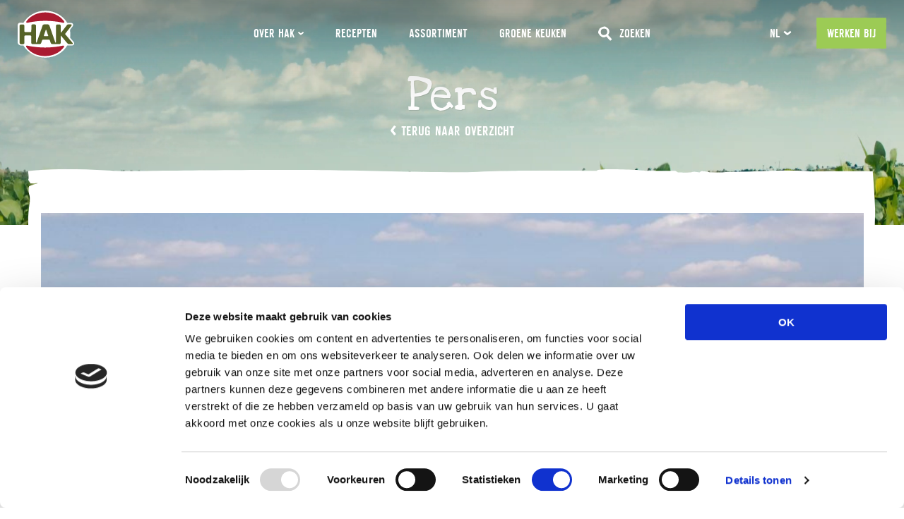

--- FILE ---
content_type: text/html; charset=UTF-8
request_url: https://hak.nl/pers/hak-stapt-na-proef-volledig-over-op-grote-kidneybonen-van-nederlandse-bodem
body_size: 19354
content:



<!DOCTYPE html>
<html xmlns="http://www.w3.org/1999/xhtml" lang="nl">
<head>
			<meta http-equiv="X-UA-Compatible" content="IE=edge">
		<meta charset="utf-8">

        				
    
    
	<title>HAK stapt na proef volledig over op grote kidneybonen van Nederlandse bodem</title>
	<meta name="description" content="" />

		<meta property="og:url" content="https://hak.nl/pers/hak-stapt-na-proef-volledig-over-op-grote-kidneybonen-van-nederlandse-bodem" />
	<meta property="og:type" content="website" />
	<meta property="og:title" content="HAK stapt na proef volledig over op grote kidneybonen van Nederlandse bodem" />
	<meta property="og:image" content="https://hak-acceptance.s3.amazonaws.com/beeldbank/Hier-groeit-HAK-bord-met-teler-Berend-Boone_2022-09-15-052812.jpg" />
	<meta property="og:description" content="" />
	<meta property="og:site_name" content="Hak" />
	<meta property="og:locale" content="nl" />
	
	<meta name="twitter:card" content="summary_large_image" />
	<meta name="twitter:site" content="" />
	<meta name="twitter:url" content="https://hak.nl/pers/hak-stapt-na-proef-volledig-over-op-grote-kidneybonen-van-nederlandse-bodem" />
	<meta name="twitter:title" content="HAK stapt na proef volledig over op grote kidneybonen van Nederlandse bodem" />
	<meta name="twitter:description" content="" />
	<meta name="twitter:image" content="https://hak-acceptance.s3.amazonaws.com/beeldbank/Hier-groeit-HAK-bord-met-teler-Berend-Boone_2022-09-15-052812.jpg" />

	
	<link rel="home" href="https://hak.nl/" />
	<link rel="canonical" href="https://hak.nl/pers/hak-stapt-na-proef-volledig-over-op-grote-kidneybonen-van-nederlandse-bodem">
        <meta name="csrf-token" content="DIG_LxqACfxIa4_ntfPAGWsVQaXmyCY75KiRWTtMlkmTlbBefN69Hz7P-W5W80OuICLGqZi5uSw6YC3nsIRseI_BwTwPB8V_0OT2MhTp6Sk=">

        <meta name="viewport" content="width=device-width, initial-scale=1.0">

        <!-- Pinterest domain verify -->
        <meta name="p:domain_verify" content="58b7fd0439860344e0fc16844a7c4615"/>

		<link rel="apple-touch-icon" sizes="180x180" href="/favicon/apple-touch-icon.png">
		<link rel="icon" type="image/png" sizes="32x32" href="/favicon/favicon-32x32.png">
		<link rel="icon" type="image/png" sizes="16x16" href="/favicon/favicon-16x16.png">
		<link rel="manifest" href="/favicon/site.webmanifest">
		<link rel="mask-icon" href="/favicon/safari-pinned-tab.svg" color="#9ccb55">
		<meta name="msapplication-TileColor" content="#9ccb55">
		<meta name="theme-color" content="#9ccb55">

		<link href="https://fonts.googleapis.com/css?family=Barlow:400,400i,500,500i,600" rel="stylesheet">
		<link rel="stylesheet" type="text/css" href="https://hak.nl/app.css?v=1768594264">

        <link rel="stylesheet" type="text/css" href="https://hak.nl/static/css/hakpotje.css">
        <link rel="stylesheet" type="text/css" href="https://hak.nl/static/css/hakfieldlocator.css">

		<script>
			var siteHandle = "default";
            var isProfessional = false;
		</script>

		<script id="Cookiebot" src="https://consent.cookiebot.com/uc.js" data-cbid="75a2ad63-311d-4038-add5-7204688c0f4f" type="text/javascript" async></script>

                    <script>
        (function(i,s,o,g,r,a,m){i['GoogleAnalyticsObject']=r;i[r]=i[r]||function(){
        (i[r].q=i[r].q||[]).push(arguments)},i[r].l=1*new Date();a=s.createElement(o),
        m=s.getElementsByTagName(o)[0];a.async=1;a.src=g;m.parentNode.insertBefore(a,m)
        })(window,document,'script','https://www.google-analytics.com/analytics.js','ga');

        ga('create', 'UA-121637815-1', 'auto');
        ga('set', 'anonymizeIp', true);
        ga('send', 'pageview');
    </script>
        
	</head>
<body class=" lang-nl">

        

                <div id="app">
            
                                                                            	

<header class="header ">

    		        
	<a href="https://hak.nl/" class="logo header__logo" data-track="logo|click">
        		    		
	<svg class="svg-sprite" xmlns="http://www.w3.org/2000/svg" viewBox="0 0 141.7 117.8"><path d="M139.9 77.5l-7.6-9s-.8-.8-.6-2.7c.3-2.3.4-4.5.4-6.9 0-3-.3-5.8-.7-8.7-.4-2.6.9-3.7.9-3.7l5.3-6.8c1.6-2.1 2-4.5 1-6.5-.9-1.9-2.8-2.7-5.1-2.7h-9.1C113.8 12.3 93.1 0 69.4 0S25 12.3 14.4 30.5L7.1 30c-.7 0-3-.2-5 1.6C.4 33.3 0 35.3 0 36.5v43.2c0 3.8 4.5 7.5 8.4 7.5h6c10.7 18.2 31.3 30.5 55 30.6 23.7 0 44.4-12.3 55-30.5h4.4l7.4-.1c2.3 0 4.2-1.1 5.1-3 .4-1.1 1.2-3.7-1.4-6.7" fill="#fff"/><path d="M69.3 25.3c15.2 0 30.4 1.8 42.3 4.4 1.6.3 2.1.5 3.2.6.7.1 1.4 0 1.8-.4 1-1 .2-2.8-1.1-4.6C105.3 11.9 88.4 4.1 69.3 4.1s-36 7.8-46.2 21.1C21.7 27 21 28.9 22 29.9c.4.4 1.1.5 1.8.4 1-.2 1.6-.3 3.2-.6 11.9-2.6 27.1-4.4 42.3-4.4M68.8 92.4c15.2 0 30.4-1.8 42.3-4.3 1.6-.3 2.1-.4 3.2-.6.7-.1 1.4 0 1.8.4 1 1 .2 2.8-1.1 4.6-10.2 13.4-27.2 21.3-46.2 21.3-19.1 0-36-7.9-46.2-21.3-1.4-1.8-2.1-3.7-1.1-4.6.4-.4 1.1-.5 1.8-.4 1 .2 1.6.3 3.2.6 11.9 2.5 27.1 4.3 42.3 4.3" fill="#aa1b30"/><path d="M137.6 80.7l-18.8-22.3L134.6 38c.9-1.3 1.2-2.1.8-2.8-.2-.3-.8-.9-1.9-.9h-6.6c-2 0-2.9 1.1-3.9 2.5-.1.2-.2.3-.4.5l-13 16.8c-.3.3-.6.4-1 .4-.6 0-.7-.3-.7-.4V37.6c0-1.8-1.5-3.2-3.3-3.2h-5.1c-1.8 0-3.3 1.4-3.3 3.2v41.8c0 .5-.5.6-.8.6-.9 0-1.1-.6-1.1-.7l-14.6-42c-.6-1.7-2.5-3.1-4.3-3.1h-8.7c-1.8 0-3.7 1.4-4.3 3.1l-14.5 42c-.1.2-.3.6-1.1.6-.2 0-.8 0-.8-.7V37.3c0-1.5-1.5-3-3.3-3h-5.1c-.1 0-1.4 0-2.3.9-.9.9-.9 2.1-.9 2.2l-.1 14.1s0 .7-.7 1.4c-.6.6-1.2.6-1.4.6H19c-.1 0-.8 0-1.5-.6s-.7-1.4-.7-1.4V37.6c0-1.8-1.5-3.2-3.3-3.2H8.3s-1.2-.1-2.3.9c-1 1-1 2.1-1 2.2v43.3C5 82.6 6.5 84 8.3 84h5.3c.3 0 1.3-.1 2.2-.9 1-1 1-2.3 1-2.3V64.3s0-.7.7-1.4c.7-.6 1.3-.7 1.5-.7h13.1c.2 0 .8 0 1.4.7.7.7.7 1.4.7 1.4v16.4c0 1.8 1.5 3.2 3.3 3.2h17.3c1.8 0 3.7-1.4 4.3-3.1l2.3-6.8s.3-.6.8-.9c.6-.4 1.1-.5 1.3-.5h15c.2 0 .8 0 1.3.4.7.5.9 1.1.9 1.2l2.3 6.6c.6 1.7 2.5 3.1 4.3 3.1h17.3c1.8 0 3.3-1.4 3.3-3.2V62.6c0-.1.1-.4.5-.2s.7.7.9 1L124 81c.1.1.2.3.4.4 1.1 1.3 2 2.5 5.2 2.5h6.5c1.1 0 1.7-.5 1.9-.9.5-1.3-.1-1.8-.4-2.3M65.7 62l4.8-13.8c.1-.4.4-.9.6-.9.2 0 .5.5.6.9L76.5 62s.2.5-.1 1.1c-.4.7-1.3.8-1.4.7h-7.8c-.1 0-.9 0-1.3-.8-.4-.4-.2-.9-.2-1" fill="#566227"/></svg>

        	</a>


                    



	    	
		    
    
    
																	
<nav class="navigation navigation--header" data-component="NavigationComponentDynamic" role="navigation">
	<div class="navigation__background-assets">
										
	
	
	<img class="image navigation__beans navigation__background-asset js-background-asset"  src="/assets/images/beans.png" alt="background asset" />

										
	
	
	<img class="image navigation__chickpea navigation__background-asset js-background-asset"  src="/assets/images/chickpea.png" alt="background asset" />

										
	
	
	<img class="image navigation__lentil-1 navigation__background-asset js-background-asset"  src="/assets/images/green-lentil-1.png" alt="background asset" />

										
	
	
	<img class="image navigation__lentil-2 navigation__background-asset js-background-asset"  src="/assets/images/green-lentil-2.png" alt="background asset" />

			</div>

	<ul class="navigation__list">
											<div class="navigation__list-item navigation__list-item--sub js-navigation--subnav" >
					<a class="navigation__link navigation__link--sub ">
						Over HAK
						<span class="navigation__sub-chevron">
							<svg xmlns="http://www.w3.org/2000/svg" width="8" height="5" fill="none"><path fill="#fff" fill-rule="evenodd" d="M7.975 1.477c.069.131-.002.157-.238.359-.655.558-2.12 1.78-2.337 1.843-.355.283-1.011.622-1.112.795-.15.207-.193.157-.33.09-.231-.113-1.233-.526-1.922-1.316-.079-.071-.583-.525-.639-.573-.574-.5-1.051-.883-1.341-1.056 0 0-.08-.034-.049-.09.06-.111.43-.632.542-.859.25-.504.477-.558.477-.558.394.091 1.173.654 2.237 1.635.193.178.743.529.788.552.08.043.263-.166.316-.214.33-.29.62-.376 2.092-1.594.32-.265.46-.491.551-.491 0 0 .355.451.377.473.27.27.479.793.588 1.004Z" clip-rule="evenodd"/></svg>						</span>
					</a>
					<ul class="navigation__sub-list">
								
	<svg class="navigation__sub-bg" width="100%" height="100%" xmlns="http://www.w3.org/2000/svg" viewbox="0 0 212 160" preserveAspectRatio="none" role="img" aria-label="background image">
		<path d="M211.304 132.953c-.557-.4-.446-.739-.091-1.124-.043-.58-.14-31.028-.013-33.387.442-8.27-.179-33.431-.179-33.848 0-1.527.808-5.548.808-7.215 0-1.248.384-13.135 0-17.342a50.194 50.194 0 0 1-.162-2.902c.343-1.846.325-2.085-.052-3.011-.027-6.065.297-13.6.214-17.949-.1-5.232-.574-15.309-.574-15.309-.345.01-7.086-.087-10.144-.021-.144-.012-2.046.038-4.802.11-1.856-.24-6.298-.697-10.857-.284-3.338.301-6.781.295-10.109.442-.56.06-1.145.146-1.738.225-1.145 0-1.317-.001-3.052-.003-.39-.3-1.736-.622-2.027-.622-.124 0-.338.034-.384.11-.091.15-.104.492-.2.511h-.459s-.594-.266-.803-.304c-.217-.04-.914.295-.995.301-1.616.135-2.056-.002-3.167-.003-.146-.15-.328-.36-.611-.657h-7.519c0-.296-12.205-1.348-12.205 0 0 0-15.902-.145-21.202 0-3.101.084-8.115.383-11.112.573C94.144 1.209 83.31.373 69.095.314c-22.108-.09-44.622.58-46.487.418C18.332.367 14.055.001 9.777.001A65.95 65.95 0 0 0 0 .732c0 .853.102 1.707.102 2.68 0 .367 0 .733-.102 1.099l.612 1.462c.204 0 1.12-.122 1.833-.122h.306C1.63 6.339.204 7.07.204 7.193c0 .12-.204 2.314.102 3.657.16.701.072 1.799.11 2.726-.214 2.26-.45 5.48-.412 8.385.009.655.013 2.67.165 3.714.203 1.399.333 3.673.15 5.093-.273 3.168-.223 5.386-.223 8.554 0 2.183-.313 5.631.6 7.487.181.438.46.94.46 1.486l-.686.182c0 2.482-.001 29.995-.01 40.195 0 .913.302 1.753.289 2.695-.3 21.292-.354 29.29-.471 34.229-.091 3.275-.274 6.661-.274 10.045 0 .218.2 2.515.274 3.386.077.9-.263 1.85-.272 2.906l-.006.001c0 .852.08 1.707.102 2.68.046 2.119.196 2.658.196 2.658.545 1.233.61 2.58.714 2.58-.507.944-.808 1.495-.808 1.618 0 .119-.204 2.314.102 3.656.306 1.34-.306 4.144.814 4.386 1.527.366 3.77-.122 3.77-.122s0-2.192-.103-3.9c.407 1.708.917 3.17 2.139 3.78 1.12.486 2.953.608 4.174.608 4.075 0 8.15-.73 12.222-.73h.102c.916 0 2.953 0 3.565.852l.61-.73c.203.242.815.73 1.12.73.103 0 .203-.122.203-.366 0-.122 0-.244-.1-.364 2.32 0 77.126.258 78.515.258 1.492 0 2.798-.67 4.197-.781 1.4 0 32.317 0 38.753.78.338-.022.668-.482.847-.42 1.175.404 1.644.358 2.306.145.576-.186 2.427-.305 3.095-.505.17-.068.057-.81.522-1.146.225-.152.594 1.387 1.25 1.927 2.522.095 20.197-.38 21.323-.38 7.028 0 14.157.486 21.183.486 2.33 0 4.708-.008 7.069-.129 1.073.003 2.248.014 3.623.05 0 0 .747-6.51.324-13.243-.236-3.757-.461-12.682-.525-13.359" fill="currentColor" fill-rule="evenodd"/>
	</svg>

					<div class="navigation__sub-wrapper">
																												
							<li class="navigation__sub-list-item">
								<a class="navigation__sub-link " data-track="navigation|click|OVER ONS|https://hak.nl/over-hak"  href="https://hak.nl/over-hak">
									OVER ONS
								</a>
							</li>
																												
							<li class="navigation__sub-list-item">
								<a class="navigation__sub-link " data-track="navigation|click|ONZE MISSIE|https://hak.nl/onze-missie"  href="https://hak.nl/onze-missie">
									ONZE MISSIE
								</a>
							</li>
																												
							<li class="navigation__sub-list-item">
								<a class="navigation__sub-link " data-track="navigation|click|HET HELPENDE BORD|https://hak.nl/hethelpendebord"  href="https://hak.nl/hethelpendebord">
									HET HELPENDE BORD
								</a>
							</li>
																												
							<li class="navigation__sub-list-item">
								<a class="navigation__sub-link " data-track="navigation|click|CONTACT|https://hak.nl/contact"  href="https://hak.nl/contact">
									CONTACT
								</a>
							</li>
																												
							<li class="navigation__sub-list-item">
								<a class="navigation__sub-link " data-track="navigation|click|PERS|https://hak.nl/pers/dossiers"  href="https://hak.nl/pers/dossiers">
									PERS
								</a>
							</li>
											</div>
					</ul>
				</div>
																					
				
				<li class="navigation__list-item">
					<a class="navigation__link " data-track="navigation|click|Recepten|https://hak.nl/recepten"  href="https://hak.nl/recepten">
						Recepten
					</a>
				</li>
																					
				
				<li class="navigation__list-item">
					<a class="navigation__link " data-track="navigation|click|Assortiment|https://hak.nl/assortiment"  href="https://hak.nl/assortiment">
						Assortiment
					</a>
				</li>
																					
				
				<li class="navigation__list-item">
					<a class="navigation__link " data-track="navigation|click|Groene Keuken|https://hak.nl/groene-keuken"  href="https://hak.nl/groene-keuken">
						Groene Keuken
					</a>
				</li>
					
			                        
            							
            <div class="header__highlight navigation__highlight">
                <a class="header__highlight-link " data-track="navigation|click|Werken Bij|https://werkenbij.hak.nl/over-ons/over-hak/"  href="https://werkenbij.hak.nl/over-ons/over-hak/">
					<span>Werken Bij</span>
                    		
	<svg class="header__highlight-bg" width="100%" height="100%" xmlns="http://www.w3.org/2000/svg" viewbox="0 0 212 160" preserveAspectRatio="none" role="img" aria-label="background image">
		<path d="M211.304 132.953c-.557-.4-.446-.739-.091-1.124-.043-.58-.14-31.028-.013-33.387.442-8.27-.179-33.431-.179-33.848 0-1.527.808-5.548.808-7.215 0-1.248.384-13.135 0-17.342a50.194 50.194 0 0 1-.162-2.902c.343-1.846.325-2.085-.052-3.011-.027-6.065.297-13.6.214-17.949-.1-5.232-.574-15.309-.574-15.309-.345.01-7.086-.087-10.144-.021-.144-.012-2.046.038-4.802.11-1.856-.24-6.298-.697-10.857-.284-3.338.301-6.781.295-10.109.442-.56.06-1.145.146-1.738.225-1.145 0-1.317-.001-3.052-.003-.39-.3-1.736-.622-2.027-.622-.124 0-.338.034-.384.11-.091.15-.104.492-.2.511h-.459s-.594-.266-.803-.304c-.217-.04-.914.295-.995.301-1.616.135-2.056-.002-3.167-.003-.146-.15-.328-.36-.611-.657h-7.519c0-.296-12.205-1.348-12.205 0 0 0-15.902-.145-21.202 0-3.101.084-8.115.383-11.112.573C94.144 1.209 83.31.373 69.095.314c-22.108-.09-44.622.58-46.487.418C18.332.367 14.055.001 9.777.001A65.95 65.95 0 0 0 0 .732c0 .853.102 1.707.102 2.68 0 .367 0 .733-.102 1.099l.612 1.462c.204 0 1.12-.122 1.833-.122h.306C1.63 6.339.204 7.07.204 7.193c0 .12-.204 2.314.102 3.657.16.701.072 1.799.11 2.726-.214 2.26-.45 5.48-.412 8.385.009.655.013 2.67.165 3.714.203 1.399.333 3.673.15 5.093-.273 3.168-.223 5.386-.223 8.554 0 2.183-.313 5.631.6 7.487.181.438.46.94.46 1.486l-.686.182c0 2.482-.001 29.995-.01 40.195 0 .913.302 1.753.289 2.695-.3 21.292-.354 29.29-.471 34.229-.091 3.275-.274 6.661-.274 10.045 0 .218.2 2.515.274 3.386.077.9-.263 1.85-.272 2.906l-.006.001c0 .852.08 1.707.102 2.68.046 2.119.196 2.658.196 2.658.545 1.233.61 2.58.714 2.58-.507.944-.808 1.495-.808 1.618 0 .119-.204 2.314.102 3.656.306 1.34-.306 4.144.814 4.386 1.527.366 3.77-.122 3.77-.122s0-2.192-.103-3.9c.407 1.708.917 3.17 2.139 3.78 1.12.486 2.953.608 4.174.608 4.075 0 8.15-.73 12.222-.73h.102c.916 0 2.953 0 3.565.852l.61-.73c.203.242.815.73 1.12.73.103 0 .203-.122.203-.366 0-.122 0-.244-.1-.364 2.32 0 77.126.258 78.515.258 1.492 0 2.798-.67 4.197-.781 1.4 0 32.317 0 38.753.78.338-.022.668-.482.847-.42 1.175.404 1.644.358 2.306.145.576-.186 2.427-.305 3.095-.505.17-.068.057-.81.522-1.146.225-.152.594 1.387 1.25 1.927 2.522.095 20.197-.38 21.323-.38 7.028 0 14.157.486 21.183.486 2.33 0 4.708-.008 7.069-.129 1.073.003 2.248.014 3.623.05 0 0 .747-6.51.324-13.243-.236-3.757-.461-12.682-.525-13.359" fill="currentColor" fill-rule="evenodd"/>
	</svg>

				</a>
            </div>
        
		<div class="header__search navigation__search">
            <a class="navigation__link" href="https://hak.nl/search">
                		
	<svg class="header__icon-search svg-sprite" width="20" height="21" viewBox="0 0 20 21" xmlns="http://www.w3.org/2000/svg"><g fill="currentColor" fill-rule="evenodd"><path d="M12.44 10.982c-.838.837-1.402 1.1-2.24 1.937l-.115.373c.19.192.635.64.987.949-.049.195.17.454.297.581l.017.019c.22.218.46.418.699.655.784.786.99.877 1.655 1.785l.578.695.344.385c.073.074.489.2.633.346.037.037.054.094.05.17.001.328.427.676.664.915.366.364.756.67 1.102 1.018a33.616 33.616 0 0 0 2.375-2.157 57.849 57.849 0 0 0-2.69-2.935c-.03-.153-.136-.34-.5-.706-.385-.384-.871-.665-1.254-1.05-.385-.383-.55-1.018-.904-1.434-.287-.336-.955-1.14-1.698-1.546"/><path d="M6.75 12.756c-1.58-.746-2.095-.946-2.435-1.848-.188-.498-.64-1.39-.566-1.917.068-.486.001-1.477.078-1.961.368-2.313 1.288-3.163 4.145-3.466 0 0 1.852.21 2.462.338 1.166.243 1.958 1.682 2.433 4.078 0 0-.029.634-.058.737-.67 2.373-1.423 3.016-2.323 3.377-1.65.662-3.142.83-3.736.662m4.888 1.777c.645-.466 1.705-1.679 2.34-2.159.69-.52 1.192-2.061 1.548-2.849.644-1.421.337-2.441-.62-5.11-.49-.871-2.008-2.082-4.556-3.635C8.918.133 6.461.784 2.974 2.734l-.611.342C.16 6.37-.583 8.926.477 10.546c.55.84 2.435 3.207 2.435 3.207 3.623 2.932 5.654 3.009 8.726.78"/></g></svg>

                <span>zoeken</span>
            </a>
        </div>
	</ul>



    	
	    	
		    
    
    
																	
	
	
    	
													
		
		
		<div class="dropdown navigation__language-select language-select" data-component="LanguageSelectComponent">
			<select class="dropdown__select js-native-select js-form-element" id="dropdown-language" name="language">
									<option value="https://hak.nl" selected>nl</option>
									<option value="https://hak.be" >be</option>
									<option value="https://hak.be/fr" >fr</option>
									<option value="https://hakdeutschland.de" >de</option>
									<option value="https://hak.com" >en</option>
							</select>

			<dl class="dropdown__container">
				<dt class="dropdown__label-wrapper">
											<div class="dropdown__label-background">		
	<svg class="" width="100%" height="100%" xmlns="http://www.w3.org/2000/svg" viewbox="0 0 212 160" preserveAspectRatio="none" role="img" aria-label="background image">
		<path d="M211.304 132.953c-.557-.4-.446-.739-.091-1.124-.043-.58-.14-31.028-.013-33.387.442-8.27-.179-33.431-.179-33.848 0-1.527.808-5.548.808-7.215 0-1.248.384-13.135 0-17.342a50.194 50.194 0 0 1-.162-2.902c.343-1.846.325-2.085-.052-3.011-.027-6.065.297-13.6.214-17.949-.1-5.232-.574-15.309-.574-15.309-.345.01-7.086-.087-10.144-.021-.144-.012-2.046.038-4.802.11-1.856-.24-6.298-.697-10.857-.284-3.338.301-6.781.295-10.109.442-.56.06-1.145.146-1.738.225-1.145 0-1.317-.001-3.052-.003-.39-.3-1.736-.622-2.027-.622-.124 0-.338.034-.384.11-.091.15-.104.492-.2.511h-.459s-.594-.266-.803-.304c-.217-.04-.914.295-.995.301-1.616.135-2.056-.002-3.167-.003-.146-.15-.328-.36-.611-.657h-7.519c0-.296-12.205-1.348-12.205 0 0 0-15.902-.145-21.202 0-3.101.084-8.115.383-11.112.573C94.144 1.209 83.31.373 69.095.314c-22.108-.09-44.622.58-46.487.418C18.332.367 14.055.001 9.777.001A65.95 65.95 0 0 0 0 .732c0 .853.102 1.707.102 2.68 0 .367 0 .733-.102 1.099l.612 1.462c.204 0 1.12-.122 1.833-.122h.306C1.63 6.339.204 7.07.204 7.193c0 .12-.204 2.314.102 3.657.16.701.072 1.799.11 2.726-.214 2.26-.45 5.48-.412 8.385.009.655.013 2.67.165 3.714.203 1.399.333 3.673.15 5.093-.273 3.168-.223 5.386-.223 8.554 0 2.183-.313 5.631.6 7.487.181.438.46.94.46 1.486l-.686.182c0 2.482-.001 29.995-.01 40.195 0 .913.302 1.753.289 2.695-.3 21.292-.354 29.29-.471 34.229-.091 3.275-.274 6.661-.274 10.045 0 .218.2 2.515.274 3.386.077.9-.263 1.85-.272 2.906l-.006.001c0 .852.08 1.707.102 2.68.046 2.119.196 2.658.196 2.658.545 1.233.61 2.58.714 2.58-.507.944-.808 1.495-.808 1.618 0 .119-.204 2.314.102 3.656.306 1.34-.306 4.144.814 4.386 1.527.366 3.77-.122 3.77-.122s0-2.192-.103-3.9c.407 1.708.917 3.17 2.139 3.78 1.12.486 2.953.608 4.174.608 4.075 0 8.15-.73 12.222-.73h.102c.916 0 2.953 0 3.565.852l.61-.73c.203.242.815.73 1.12.73.103 0 .203-.122.203-.366 0-.122 0-.244-.1-.364 2.32 0 77.126.258 78.515.258 1.492 0 2.798-.67 4.197-.781 1.4 0 32.317 0 38.753.78.338-.022.668-.482.847-.42 1.175.404 1.644.358 2.306.145.576-.186 2.427-.305 3.095-.505.17-.068.057-.81.522-1.146.225-.152.594 1.387 1.25 1.927 2.522.095 20.197-.38 21.323-.38 7.028 0 14.157.486 21.183.486 2.33 0 4.708-.008 7.069-.129 1.073.003 2.248.014 3.623.05 0 0 .747-6.51.324-13.243-.236-3.757-.461-12.682-.525-13.359" fill="currentColor" fill-rule="evenodd"/>
	</svg>
</div>
										<span class="dropdown__label js-dropdown-label">nl <span class="dropdown__icon">		
	<svg class="svg-sprite" width="7" height="12" viewBox="0 0 7 12" xmlns="http://www.w3.org/2000/svg"><path d="M2.252.765c.176-.092.211.003.482.32.75.879 2.392 2.848 2.476 3.139.38.477.835 1.358 1.067 1.494.278.2.211.258.121.443-.15.31-.707 1.656-1.768 2.581-.095.106-.704.783-.769.858-.67.771-1.186 1.412-1.419 1.802 0 0-.045.107-.12.065-.15-.079-.849-.577-1.154-.728-.677-.336-.749-.64-.749-.64.122-.529.878-1.576 2.195-3.005.24-.259.711-.998.742-1.058.057-.109-.223-.353-.287-.425-.389-.444-.506-.832-2.142-2.809-.356-.43-.659-.618-.659-.741 0 0 .606-.476.635-.506.362-.364 1.066-.643 1.35-.79" fill="currentColor" fill-rule="evenodd"/></svg>
</span></span>
				</dt>
				<dd class="dropdown__list-container">
					<div class="dropdown__background">		
	<svg class="" width="100%" height="100%" xmlns="http://www.w3.org/2000/svg" viewbox="0 0 212 160" preserveAspectRatio="none" role="img" aria-label="background image">
		<path d="M211.304 132.953c-.557-.4-.446-.739-.091-1.124-.043-.58-.14-31.028-.013-33.387.442-8.27-.179-33.431-.179-33.848 0-1.527.808-5.548.808-7.215 0-1.248.384-13.135 0-17.342a50.194 50.194 0 0 1-.162-2.902c.343-1.846.325-2.085-.052-3.011-.027-6.065.297-13.6.214-17.949-.1-5.232-.574-15.309-.574-15.309-.345.01-7.086-.087-10.144-.021-.144-.012-2.046.038-4.802.11-1.856-.24-6.298-.697-10.857-.284-3.338.301-6.781.295-10.109.442-.56.06-1.145.146-1.738.225-1.145 0-1.317-.001-3.052-.003-.39-.3-1.736-.622-2.027-.622-.124 0-.338.034-.384.11-.091.15-.104.492-.2.511h-.459s-.594-.266-.803-.304c-.217-.04-.914.295-.995.301-1.616.135-2.056-.002-3.167-.003-.146-.15-.328-.36-.611-.657h-7.519c0-.296-12.205-1.348-12.205 0 0 0-15.902-.145-21.202 0-3.101.084-8.115.383-11.112.573C94.144 1.209 83.31.373 69.095.314c-22.108-.09-44.622.58-46.487.418C18.332.367 14.055.001 9.777.001A65.95 65.95 0 0 0 0 .732c0 .853.102 1.707.102 2.68 0 .367 0 .733-.102 1.099l.612 1.462c.204 0 1.12-.122 1.833-.122h.306C1.63 6.339.204 7.07.204 7.193c0 .12-.204 2.314.102 3.657.16.701.072 1.799.11 2.726-.214 2.26-.45 5.48-.412 8.385.009.655.013 2.67.165 3.714.203 1.399.333 3.673.15 5.093-.273 3.168-.223 5.386-.223 8.554 0 2.183-.313 5.631.6 7.487.181.438.46.94.46 1.486l-.686.182c0 2.482-.001 29.995-.01 40.195 0 .913.302 1.753.289 2.695-.3 21.292-.354 29.29-.471 34.229-.091 3.275-.274 6.661-.274 10.045 0 .218.2 2.515.274 3.386.077.9-.263 1.85-.272 2.906l-.006.001c0 .852.08 1.707.102 2.68.046 2.119.196 2.658.196 2.658.545 1.233.61 2.58.714 2.58-.507.944-.808 1.495-.808 1.618 0 .119-.204 2.314.102 3.656.306 1.34-.306 4.144.814 4.386 1.527.366 3.77-.122 3.77-.122s0-2.192-.103-3.9c.407 1.708.917 3.17 2.139 3.78 1.12.486 2.953.608 4.174.608 4.075 0 8.15-.73 12.222-.73h.102c.916 0 2.953 0 3.565.852l.61-.73c.203.242.815.73 1.12.73.103 0 .203-.122.203-.366 0-.122 0-.244-.1-.364 2.32 0 77.126.258 78.515.258 1.492 0 2.798-.67 4.197-.781 1.4 0 32.317 0 38.753.78.338-.022.668-.482.847-.42 1.175.404 1.644.358 2.306.145.576-.186 2.427-.305 3.095-.505.17-.068.057-.81.522-1.146.225-.152.594 1.387 1.25 1.927 2.522.095 20.197-.38 21.323-.38 7.028 0 14.157.486 21.183.486 2.33 0 4.708-.008 7.069-.129 1.073.003 2.248.014 3.623.05 0 0 .747-6.51.324-13.243-.236-3.757-.461-12.682-.525-13.359" fill="currentColor" fill-rule="evenodd"/>
	</svg>
</div>
					<ul class="dropdown__list" tabindex="0" role="listbox">
													<li class="dropdown__list-item js-dropdown-item" data-value="https://hak.nl" role="option">nl</li>
													<li class="dropdown__list-item js-dropdown-item" data-value="https://hak.be" role="option">be</li>
													<li class="dropdown__list-item js-dropdown-item" data-value="https://hak.be/fr" role="option">fr</li>
													<li class="dropdown__list-item js-dropdown-item" data-value="https://hakdeutschland.de" role="option">de</li>
													<li class="dropdown__list-item js-dropdown-item" data-value="https://hak.com" role="option">en</li>
											</ul>
				</dd>
			</dl>
		</div>
	



		<div class="navigation__mobile-lang js-navigation--lang-toggle">
		<div class="navigation__mobile-lang-label ">
			nl
			<span class="navigation__mobile-lang-chevron">
				<svg xmlns="http://www.w3.org/2000/svg" width="8" height="5" fill="none"><path fill="#fff" fill-rule="evenodd" d="M7.975 1.477c.069.131-.002.157-.238.359-.655.558-2.12 1.78-2.337 1.843-.355.283-1.011.622-1.112.795-.15.207-.193.157-.33.09-.231-.113-1.233-.526-1.922-1.316-.079-.071-.583-.525-.639-.573-.574-.5-1.051-.883-1.341-1.056 0 0-.08-.034-.049-.09.06-.111.43-.632.542-.859.25-.504.477-.558.477-.558.394.091 1.173.654 2.237 1.635.193.178.743.529.788.552.08.043.263-.166.316-.214.33-.29.62-.376 2.092-1.594.32-.265.46-.491.551-.491 0 0 .355.451.377.473.27.27.479.793.588 1.004Z" clip-rule="evenodd"/></svg>			</span>
		</div>
		<ul class='navigation__mobile-lang-dropdown'>
					<li class="navigation__mobile-lang-item active">
				<a class="active" href="https://hak.nl">nl</a>
			</li>
					<li class="navigation__mobile-lang-item ">
				<a class="" href="https://hak.be">be</a>
			</li>
					<li class="navigation__mobile-lang-item ">
				<a class="" href="https://hak.be/fr">fr</a>
			</li>
					<li class="navigation__mobile-lang-item ">
				<a class="" href="https://hakdeutschland.de">de</a>
			</li>
					<li class="navigation__mobile-lang-item ">
				<a class="" href="https://hak.com">en</a>
			</li>
				</ul>
	</div>

	<ul class="navigation__list navigation__list--footer">
																																																					<li class="navigation__list-item">
					<a class="navigation__link " data-track="navigation|click|Contact|https://hak.nl/contact" href="https://hak.nl/contact">
						Contact
					</a>
				</li>
																<li class="navigation__list-item">
					<a class="navigation__link " data-track="navigation|click|Privacy Statement|https://hak.nl/privacy" href="https://hak.nl/privacy">
						Privacy Statement
					</a>
				</li>
																<li class="navigation__list-item">
					<a class="navigation__link " data-track="navigation|click|Werken bij|" href="">
						Werken bij
					</a>
				</li>
																<li class="navigation__list-item">
					<a class="navigation__link " data-track="navigation|click|Teler|https://hak.nl/teler" href="https://hak.nl/teler">
						Teler
					</a>
				</li>
						</ul>
		
		
	<div class="social-media navigation__social-media">
				<ul class="social-media__list">
							<li class="social-media__list-item">
					<a class="social-media__link" data-track="social|click|facebook|https://www.facebook.com/HAKgroenten/" href="https://www.facebook.com/HAKgroenten/" target="_blank" rel="noopener">
						<span class="social-media__icon">		
	<svg class="svg-sprite" width="13" height="13" viewBox="0 0 13 13" xmlns="http://www.w3.org/2000/svg"><path d="M6.944 13H.718A.717.717 0 0 1 0 12.282V.717C0 .321.321 0 .718 0h11.565c.396 0 .717.321.717.717v11.565a.718.718 0 0 1-.717.718H8.97V7.966h1.69l.253-1.962H8.97V4.75c0-.568.158-.955.972-.955h1.039V2.04c-.18-.024-.796-.078-1.514-.078-1.498 0-2.523.915-2.523 2.594v1.447H5.25v1.962h1.694V13z" fill="currentColor" fill-rule="evenodd"/></svg>
</span>
					</a>
				</li>
							<li class="social-media__list-item">
					<a class="social-media__link" data-track="social|click|instagram|https://www.instagram.com/hakgroenten/" href="https://www.instagram.com/hakgroenten/" target="_blank" rel="noopener">
						<span class="social-media__icon">		
	<svg class="svg-sprite" width="13" height="13" viewBox="0 0 13 13" xmlns="http://www.w3.org/2000/svg">
	<path d="M6.5 0c1.765 0 1.987.007 2.68.04.692.03 1.164.14 1.578.301.427.166.79.389 1.151.75s.584.724.75 1.151c.16.414.27.886.302 1.578.032.693.039.915.039 2.68 0 1.765-.007 1.987-.04 2.68-.03.692-.14 1.164-.301 1.578-.166.427-.389.79-.75 1.151a3.186 3.186 0 0 1-1.151.75c-.414.16-.886.27-1.578.302-.693.032-.915.039-2.68.039-1.765 0-1.987-.007-2.68-.04-.692-.03-1.164-.14-1.578-.301a3.186 3.186 0 0 1-1.151-.75 3.186 3.186 0 0 1-.75-1.151c-.16-.414-.27-.886-.302-1.578C.007 8.487 0 8.265 0 6.5c0-1.765.007-1.987.04-2.68.03-.692.14-1.164.301-1.578.166-.427.389-.79.75-1.151a3.186 3.186 0 0 1 1.151-.75c.414-.16.886-.27 1.578-.302C4.513.007 4.735 0 6.5 0zm0 1.171c-1.736 0-1.941.007-2.627.038-.633.029-.977.135-1.207.224-.303.118-.52.259-.747.486a2.014 2.014 0 0 0-.486.747c-.09.23-.195.574-.224 1.207-.031.686-.038.891-.038 2.627 0 1.736.007 1.941.038 2.627.029.633.135.977.224 1.207.118.303.259.52.486.747.228.227.444.368.747.486.23.09.574.195 1.207.224.686.031.891.038 2.627.038 1.736 0 1.941-.007 2.627-.038.633-.029.977-.135 1.207-.224.303-.118.52-.259.747-.486.227-.228.368-.444.486-.747.09-.23.195-.574.224-1.207.031-.686.038-.891.038-2.627 0-1.736-.007-1.941-.038-2.627-.029-.633-.135-.977-.224-1.207a2.014 2.014 0 0 0-.486-.747 2.014 2.014 0 0 0-.747-.486c-.23-.09-.574-.195-1.207-.224-.686-.031-.891-.038-2.627-.038zm0 1.991a3.338 3.338 0 1 1 0 6.676 3.338 3.338 0 0 1 0-6.676zm0 5.505a2.167 2.167 0 1 0 0-4.334 2.167 2.167 0 0 0 0 4.334zm4.25-5.637a.78.78 0 1 1-1.56 0 .78.78 0 0 1 1.56 0z" fill="currentColor" fill-rule="evenodd"/>
</svg>
</span>
					</a>
				</li>
							<li class="social-media__list-item">
					<a class="social-media__link" data-track="social|click|twitter|https://twitter.com/hakgroenten" href="https://twitter.com/hakgroenten" target="_blank" rel="noopener">
						<span class="social-media__icon">		
	<svg class="svg-sprite" width="13" height="11" viewBox="0 0 13 11" xmlns="http://www.w3.org/2000/svg"><path d="M13 1.302c-.478.221-.992.37-1.531.437.55-.343.973-.887 1.172-1.536a5.206 5.206 0 0 1-1.694.673A2.613 2.613 0 0 0 9 0C7.528 0 6.334 1.243 6.334 2.777c0 .218.023.429.069.632C4.186 3.293 2.22 2.19.905.507c-.23.411-.36.889-.36 1.397 0 .963.47 1.814 1.186 2.312a2.589 2.589 0 0 1-1.21-.347v.034c0 1.346.92 2.469 2.141 2.723a2.553 2.553 0 0 1-1.205.048c.34 1.103 1.324 1.907 2.492 1.928A5.217 5.217 0 0 1 0 9.753 7.346 7.346 0 0 0 4.088 11c4.907 0 7.589-4.23 7.589-7.9 0-.121-.002-.242-.007-.36.521-.392.974-.88 1.33-1.438" fill="currentColor" fill-rule="evenodd"/></svg>
</span>
					</a>
				</li>
							<li class="social-media__list-item">
					<a class="social-media__link" data-track="social|click|youtube|https://www.youtube.com/user/HAKgroenten" href="https://www.youtube.com/user/HAKgroenten" target="_blank" rel="noopener">
						<span class="social-media__icon">		
	<svg class="svg-sprite" width="13" height="9" viewBox="0 0 13 9" xmlns="http://www.w3.org/2000/svg"><path d="M5.158 6.16V2.564L8.67 4.368 5.158 6.16zM12.87 1.94s-.127-.881-.517-1.27C11.86.161 11.305.16 11.051.13 9.23 0 6.503 0 6.503 0h-.006S3.768 0 1.95.13C1.695.16 1.141.162.646.67.256 1.06.13 1.941.13 1.941S0 2.977 0 4.012v.971C0 6.02.13 7.054.13 7.054s.127.882.516 1.27c.495.51 1.145.494 1.434.547C3.12 8.97 6.5 9 6.5 9s2.732-.004 4.55-.134c.255-.03.809-.032 1.303-.542.39-.388.517-1.27.517-1.27S13 6.02 13 4.984v-.972c0-1.035-.13-2.07-.13-2.07z" fill="currentColor" fill-rule="evenodd"/></svg>
</span>
					</a>
				</li>
							<li class="social-media__list-item">
					<a class="social-media__link" data-track="social|click|linkedin|https://www.linkedin.com/company/hak/" href="https://www.linkedin.com/company/hak/" target="_blank" rel="noopener">
						<span class="social-media__icon">		
	<svg class="svg-sprite" xmlns="http://www.w3.org/2000/svg" width="24" height="24" viewBox="0 0 24 24">
  <path fill="currentColor" d="M19 0H5a5 5 0 0 0-5 5v14a5 5 0 0 0 5 5h14a5 5 0 0 0 5-5V5a5 5 0 0 0-5-5zM8 19H5V8h3v11zM6.5 6.732c-.966 0-1.75-.79-1.75-1.764s.784-1.764 1.75-1.764 1.75.79 1.75 1.764-.783 1.764-1.75 1.764zM20 19h-3v-5.604c0-3.368-4-3.113-4 0V19h-3V8h3v1.765c1.396-2.586 7-2.777 7 2.476V19z"/>
</svg>

</span>
					</a>
				</li>
					</ul>
	</div>


</nav>

<button class="navigation__hamburger" data-component="HamburgerComponent">
			
	<svg class="navigation__hamburger-line js-hamburger-line svg-sprite" width="31" height="5" viewBox="0 0 31 5" xmlns="http://www.w3.org/2000/svg">
  <path d="M4.233 4.357a174.96 174.96 0 0 1 10.366-.294c5.122 0 10.242.134 15.32.134.164-.75.207-1.525.247-2.3-.164-.266-.164-.56-.247-.828-.08 0-.124-.027-.207-.027-.04 0-.122 0-.165.027-.04 0-.123-.16-.123-.16l-3.055.16c-.165-.187-.536-.187-.826-.187H20.34c-6.733 0-13.464.187-20.152.187v3.343s2.477.037 4.045-.055" fill="currentColor" fill-rule="evenodd"/>
</svg>


			
	<svg class="navigation__hamburger-line js-hamburger-line svg-sprite" width="31" height="5" viewBox="0 0 31 5" xmlns="http://www.w3.org/2000/svg">
  <path d="M4.624 4.199c1.239-.034 2.478 0 3.677 0 1.899 0 3.843-.013 5.74.188 1.211.128 2.932.153 4.582 0 .58-.054 1.158-.08 1.736-.08.785 0 1.57.026 2.353.08.58.026 2.151.1 3.802.35 1.094.164 3.797-.388 3.797-.388V2.061c-.081-.428-.37-.855-.495-1.31H18.872l-.249.321c-.99.108-1.98.134-3.011.134-3.306 0-6.568-.322-9.832-.322C3.964.884 2.15.91.33.91.085 2.268.04 2.851.04 4.235c0 0 2.708.015 4.584-.036" fill="currentColor" fill-rule="evenodd"/>
</svg>


			
	<svg class="navigation__hamburger-line js-hamburger-line svg-sprite" width="31" height="5" viewBox="0 0 31 5" xmlns="http://www.w3.org/2000/svg">
  <path d="M17.014 4.158c1.901-.03 3.8-.026 5.658-.026h1.034c.741-.026 1.485 0 2.228.026 1.416.008 3.12.166 4.42-.056 0-1.096-.083-1.655-.083-2.75l-.29-.322c-3.344 0-6.73-.08-10.076-.08-1.818 0-3.635.027-5.41.08-.165-.16-.702-.186-.992-.186h-.041c-.495 0-.99.026-1.527.026-1.777 0-3.552-.026-5.327-.186V.71c-.043 0-.826-.026-.826-.026-.166 0-.91.24-1.239.24a.447.447 0 0 1-.248-.08C3.925.629 3.179.629 2.642.629c-.824 0-1.61.055-2.394.055A17.927 17.927 0 0 0-.001 3.65c1.693.08 4.584.16 6.36.16.206.081.537.134 1.364.134.866 0 1.733-.134 2.601-.134.868 0 1.775.309 2.643.348.704.032 3.328.012 4.047 0" fill="currentColor" fill-rule="evenodd"/>
</svg>


</button>    
    <div class="header__content-right">
        <div class="header__search">
            <a class="navigation__link" href="https://hak.nl/search">
                		
	<svg class="header__icon-search svg-sprite" width="20" height="21" viewBox="0 0 20 21" xmlns="http://www.w3.org/2000/svg"><g fill="currentColor" fill-rule="evenodd"><path d="M12.44 10.982c-.838.837-1.402 1.1-2.24 1.937l-.115.373c.19.192.635.64.987.949-.049.195.17.454.297.581l.017.019c.22.218.46.418.699.655.784.786.99.877 1.655 1.785l.578.695.344.385c.073.074.489.2.633.346.037.037.054.094.05.17.001.328.427.676.664.915.366.364.756.67 1.102 1.018a33.616 33.616 0 0 0 2.375-2.157 57.849 57.849 0 0 0-2.69-2.935c-.03-.153-.136-.34-.5-.706-.385-.384-.871-.665-1.254-1.05-.385-.383-.55-1.018-.904-1.434-.287-.336-.955-1.14-1.698-1.546"/><path d="M6.75 12.756c-1.58-.746-2.095-.946-2.435-1.848-.188-.498-.64-1.39-.566-1.917.068-.486.001-1.477.078-1.961.368-2.313 1.288-3.163 4.145-3.466 0 0 1.852.21 2.462.338 1.166.243 1.958 1.682 2.433 4.078 0 0-.029.634-.058.737-.67 2.373-1.423 3.016-2.323 3.377-1.65.662-3.142.83-3.736.662m4.888 1.777c.645-.466 1.705-1.679 2.34-2.159.69-.52 1.192-2.061 1.548-2.849.644-1.421.337-2.441-.62-5.11-.49-.871-2.008-2.082-4.556-3.635C8.918.133 6.461.784 2.974 2.734l-.611.342C.16 6.37-.583 8.926.477 10.546c.55.84 2.435 3.207 2.435 3.207 3.623 2.932 5.654 3.009 8.726.78"/></g></svg>

                <span>zoeken</span>
            </a>
        </div>

        

        	
	    	
		    
    
    
																	
	
	
    	
													
		
		
		<div class="dropdown header__language-select language-select" data-component="LanguageSelectComponent">
			<select class="dropdown__select js-native-select js-form-element" id="dropdown-language" name="language">
									<option value="https://hak.nl" selected>nl</option>
									<option value="https://hak.be" >be</option>
									<option value="https://hak.be/fr" >fr</option>
									<option value="https://hakdeutschland.de" >de</option>
									<option value="https://hak.com" >en</option>
							</select>

			<dl class="dropdown__container">
				<dt class="dropdown__label-wrapper">
											<div class="dropdown__label-background">		
	<svg class="" width="100%" height="100%" xmlns="http://www.w3.org/2000/svg" viewbox="0 0 212 160" preserveAspectRatio="none" role="img" aria-label="background image">
		<path d="M211.304 132.953c-.557-.4-.446-.739-.091-1.124-.043-.58-.14-31.028-.013-33.387.442-8.27-.179-33.431-.179-33.848 0-1.527.808-5.548.808-7.215 0-1.248.384-13.135 0-17.342a50.194 50.194 0 0 1-.162-2.902c.343-1.846.325-2.085-.052-3.011-.027-6.065.297-13.6.214-17.949-.1-5.232-.574-15.309-.574-15.309-.345.01-7.086-.087-10.144-.021-.144-.012-2.046.038-4.802.11-1.856-.24-6.298-.697-10.857-.284-3.338.301-6.781.295-10.109.442-.56.06-1.145.146-1.738.225-1.145 0-1.317-.001-3.052-.003-.39-.3-1.736-.622-2.027-.622-.124 0-.338.034-.384.11-.091.15-.104.492-.2.511h-.459s-.594-.266-.803-.304c-.217-.04-.914.295-.995.301-1.616.135-2.056-.002-3.167-.003-.146-.15-.328-.36-.611-.657h-7.519c0-.296-12.205-1.348-12.205 0 0 0-15.902-.145-21.202 0-3.101.084-8.115.383-11.112.573C94.144 1.209 83.31.373 69.095.314c-22.108-.09-44.622.58-46.487.418C18.332.367 14.055.001 9.777.001A65.95 65.95 0 0 0 0 .732c0 .853.102 1.707.102 2.68 0 .367 0 .733-.102 1.099l.612 1.462c.204 0 1.12-.122 1.833-.122h.306C1.63 6.339.204 7.07.204 7.193c0 .12-.204 2.314.102 3.657.16.701.072 1.799.11 2.726-.214 2.26-.45 5.48-.412 8.385.009.655.013 2.67.165 3.714.203 1.399.333 3.673.15 5.093-.273 3.168-.223 5.386-.223 8.554 0 2.183-.313 5.631.6 7.487.181.438.46.94.46 1.486l-.686.182c0 2.482-.001 29.995-.01 40.195 0 .913.302 1.753.289 2.695-.3 21.292-.354 29.29-.471 34.229-.091 3.275-.274 6.661-.274 10.045 0 .218.2 2.515.274 3.386.077.9-.263 1.85-.272 2.906l-.006.001c0 .852.08 1.707.102 2.68.046 2.119.196 2.658.196 2.658.545 1.233.61 2.58.714 2.58-.507.944-.808 1.495-.808 1.618 0 .119-.204 2.314.102 3.656.306 1.34-.306 4.144.814 4.386 1.527.366 3.77-.122 3.77-.122s0-2.192-.103-3.9c.407 1.708.917 3.17 2.139 3.78 1.12.486 2.953.608 4.174.608 4.075 0 8.15-.73 12.222-.73h.102c.916 0 2.953 0 3.565.852l.61-.73c.203.242.815.73 1.12.73.103 0 .203-.122.203-.366 0-.122 0-.244-.1-.364 2.32 0 77.126.258 78.515.258 1.492 0 2.798-.67 4.197-.781 1.4 0 32.317 0 38.753.78.338-.022.668-.482.847-.42 1.175.404 1.644.358 2.306.145.576-.186 2.427-.305 3.095-.505.17-.068.057-.81.522-1.146.225-.152.594 1.387 1.25 1.927 2.522.095 20.197-.38 21.323-.38 7.028 0 14.157.486 21.183.486 2.33 0 4.708-.008 7.069-.129 1.073.003 2.248.014 3.623.05 0 0 .747-6.51.324-13.243-.236-3.757-.461-12.682-.525-13.359" fill="currentColor" fill-rule="evenodd"/>
	</svg>
</div>
										<span class="dropdown__label js-dropdown-label">nl <span class="dropdown__icon">		
	<svg class="svg-sprite" width="7" height="12" viewBox="0 0 7 12" xmlns="http://www.w3.org/2000/svg"><path d="M2.252.765c.176-.092.211.003.482.32.75.879 2.392 2.848 2.476 3.139.38.477.835 1.358 1.067 1.494.278.2.211.258.121.443-.15.31-.707 1.656-1.768 2.581-.095.106-.704.783-.769.858-.67.771-1.186 1.412-1.419 1.802 0 0-.045.107-.12.065-.15-.079-.849-.577-1.154-.728-.677-.336-.749-.64-.749-.64.122-.529.878-1.576 2.195-3.005.24-.259.711-.998.742-1.058.057-.109-.223-.353-.287-.425-.389-.444-.506-.832-2.142-2.809-.356-.43-.659-.618-.659-.741 0 0 .606-.476.635-.506.362-.364 1.066-.643 1.35-.79" fill="currentColor" fill-rule="evenodd"/></svg>
</span></span>
				</dt>
				<dd class="dropdown__list-container">
					<div class="dropdown__background">		
	<svg class="" width="100%" height="100%" xmlns="http://www.w3.org/2000/svg" viewbox="0 0 212 160" preserveAspectRatio="none" role="img" aria-label="background image">
		<path d="M211.304 132.953c-.557-.4-.446-.739-.091-1.124-.043-.58-.14-31.028-.013-33.387.442-8.27-.179-33.431-.179-33.848 0-1.527.808-5.548.808-7.215 0-1.248.384-13.135 0-17.342a50.194 50.194 0 0 1-.162-2.902c.343-1.846.325-2.085-.052-3.011-.027-6.065.297-13.6.214-17.949-.1-5.232-.574-15.309-.574-15.309-.345.01-7.086-.087-10.144-.021-.144-.012-2.046.038-4.802.11-1.856-.24-6.298-.697-10.857-.284-3.338.301-6.781.295-10.109.442-.56.06-1.145.146-1.738.225-1.145 0-1.317-.001-3.052-.003-.39-.3-1.736-.622-2.027-.622-.124 0-.338.034-.384.11-.091.15-.104.492-.2.511h-.459s-.594-.266-.803-.304c-.217-.04-.914.295-.995.301-1.616.135-2.056-.002-3.167-.003-.146-.15-.328-.36-.611-.657h-7.519c0-.296-12.205-1.348-12.205 0 0 0-15.902-.145-21.202 0-3.101.084-8.115.383-11.112.573C94.144 1.209 83.31.373 69.095.314c-22.108-.09-44.622.58-46.487.418C18.332.367 14.055.001 9.777.001A65.95 65.95 0 0 0 0 .732c0 .853.102 1.707.102 2.68 0 .367 0 .733-.102 1.099l.612 1.462c.204 0 1.12-.122 1.833-.122h.306C1.63 6.339.204 7.07.204 7.193c0 .12-.204 2.314.102 3.657.16.701.072 1.799.11 2.726-.214 2.26-.45 5.48-.412 8.385.009.655.013 2.67.165 3.714.203 1.399.333 3.673.15 5.093-.273 3.168-.223 5.386-.223 8.554 0 2.183-.313 5.631.6 7.487.181.438.46.94.46 1.486l-.686.182c0 2.482-.001 29.995-.01 40.195 0 .913.302 1.753.289 2.695-.3 21.292-.354 29.29-.471 34.229-.091 3.275-.274 6.661-.274 10.045 0 .218.2 2.515.274 3.386.077.9-.263 1.85-.272 2.906l-.006.001c0 .852.08 1.707.102 2.68.046 2.119.196 2.658.196 2.658.545 1.233.61 2.58.714 2.58-.507.944-.808 1.495-.808 1.618 0 .119-.204 2.314.102 3.656.306 1.34-.306 4.144.814 4.386 1.527.366 3.77-.122 3.77-.122s0-2.192-.103-3.9c.407 1.708.917 3.17 2.139 3.78 1.12.486 2.953.608 4.174.608 4.075 0 8.15-.73 12.222-.73h.102c.916 0 2.953 0 3.565.852l.61-.73c.203.242.815.73 1.12.73.103 0 .203-.122.203-.366 0-.122 0-.244-.1-.364 2.32 0 77.126.258 78.515.258 1.492 0 2.798-.67 4.197-.781 1.4 0 32.317 0 38.753.78.338-.022.668-.482.847-.42 1.175.404 1.644.358 2.306.145.576-.186 2.427-.305 3.095-.505.17-.068.057-.81.522-1.146.225-.152.594 1.387 1.25 1.927 2.522.095 20.197-.38 21.323-.38 7.028 0 14.157.486 21.183.486 2.33 0 4.708-.008 7.069-.129 1.073.003 2.248.014 3.623.05 0 0 .747-6.51.324-13.243-.236-3.757-.461-12.682-.525-13.359" fill="currentColor" fill-rule="evenodd"/>
	</svg>
</div>
					<ul class="dropdown__list" tabindex="0" role="listbox">
													<li class="dropdown__list-item js-dropdown-item" data-value="https://hak.nl" role="option">nl</li>
													<li class="dropdown__list-item js-dropdown-item" data-value="https://hak.be" role="option">be</li>
													<li class="dropdown__list-item js-dropdown-item" data-value="https://hak.be/fr" role="option">fr</li>
													<li class="dropdown__list-item js-dropdown-item" data-value="https://hakdeutschland.de" role="option">de</li>
													<li class="dropdown__list-item js-dropdown-item" data-value="https://hak.com" role="option">en</li>
											</ul>
				</dd>
			</dl>
		</div>
	


                                
            							
            <div class="header__highlight">
                <a class="header__highlight-link " data-track="navigation|click|Werken Bij|https://werkenbij.hak.nl/over-ons/over-hak/"  href="https://werkenbij.hak.nl/over-ons/over-hak/">
					<span>Werken Bij</span>
                    		
	<svg class="header__highlight-bg" width="100%" height="100%" xmlns="http://www.w3.org/2000/svg" viewbox="0 0 212 160" preserveAspectRatio="none" role="img" aria-label="background image">
		<path d="M211.304 132.953c-.557-.4-.446-.739-.091-1.124-.043-.58-.14-31.028-.013-33.387.442-8.27-.179-33.431-.179-33.848 0-1.527.808-5.548.808-7.215 0-1.248.384-13.135 0-17.342a50.194 50.194 0 0 1-.162-2.902c.343-1.846.325-2.085-.052-3.011-.027-6.065.297-13.6.214-17.949-.1-5.232-.574-15.309-.574-15.309-.345.01-7.086-.087-10.144-.021-.144-.012-2.046.038-4.802.11-1.856-.24-6.298-.697-10.857-.284-3.338.301-6.781.295-10.109.442-.56.06-1.145.146-1.738.225-1.145 0-1.317-.001-3.052-.003-.39-.3-1.736-.622-2.027-.622-.124 0-.338.034-.384.11-.091.15-.104.492-.2.511h-.459s-.594-.266-.803-.304c-.217-.04-.914.295-.995.301-1.616.135-2.056-.002-3.167-.003-.146-.15-.328-.36-.611-.657h-7.519c0-.296-12.205-1.348-12.205 0 0 0-15.902-.145-21.202 0-3.101.084-8.115.383-11.112.573C94.144 1.209 83.31.373 69.095.314c-22.108-.09-44.622.58-46.487.418C18.332.367 14.055.001 9.777.001A65.95 65.95 0 0 0 0 .732c0 .853.102 1.707.102 2.68 0 .367 0 .733-.102 1.099l.612 1.462c.204 0 1.12-.122 1.833-.122h.306C1.63 6.339.204 7.07.204 7.193c0 .12-.204 2.314.102 3.657.16.701.072 1.799.11 2.726-.214 2.26-.45 5.48-.412 8.385.009.655.013 2.67.165 3.714.203 1.399.333 3.673.15 5.093-.273 3.168-.223 5.386-.223 8.554 0 2.183-.313 5.631.6 7.487.181.438.46.94.46 1.486l-.686.182c0 2.482-.001 29.995-.01 40.195 0 .913.302 1.753.289 2.695-.3 21.292-.354 29.29-.471 34.229-.091 3.275-.274 6.661-.274 10.045 0 .218.2 2.515.274 3.386.077.9-.263 1.85-.272 2.906l-.006.001c0 .852.08 1.707.102 2.68.046 2.119.196 2.658.196 2.658.545 1.233.61 2.58.714 2.58-.507.944-.808 1.495-.808 1.618 0 .119-.204 2.314.102 3.656.306 1.34-.306 4.144.814 4.386 1.527.366 3.77-.122 3.77-.122s0-2.192-.103-3.9c.407 1.708.917 3.17 2.139 3.78 1.12.486 2.953.608 4.174.608 4.075 0 8.15-.73 12.222-.73h.102c.916 0 2.953 0 3.565.852l.61-.73c.203.242.815.73 1.12.73.103 0 .203-.122.203-.366 0-.122 0-.244-.1-.364 2.32 0 77.126.258 78.515.258 1.492 0 2.798-.67 4.197-.781 1.4 0 32.317 0 38.753.78.338-.022.668-.482.847-.42 1.175.404 1.644.358 2.306.145.576-.186 2.427-.305 3.095-.505.17-.068.057-.81.522-1.146.225-.152.594 1.387 1.25 1.927 2.522.095 20.197-.38 21.323-.38 7.028 0 14.157.486 21.183.486 2.33 0 4.708-.008 7.069-.129 1.073.003 2.248.014 3.623.05 0 0 .747-6.51.324-13.243-.236-3.757-.461-12.682-.525-13.359" fill="currentColor" fill-rule="evenodd"/>
	</svg>

				</a>
            </div>
               
    </div>

</header>
	<main id="main" role="main">
		
				    

									




<section class="hero " data-component="HeroComponent">
			<div class="hero__background">
			<ul class="js-background">
				                                        
					<li class="hero__background-item js-slide 1" data-id="3264">
                        
                                                    
		
	<video
		class="video js-video "
		
		muted
		playsinline
		data-src="https://hak-acceptance.s3.amazonaws.com/01-Land-v5.mp4"
	>
    </video>

                        					</li>
							</ul>
		</div>
	
	<div class="hero__content js-content">
        			<h1 class="hero__title js-title">Pers</h1>
		
		
		
		

					                        
								
						
						
	
				
	
	
			<a class="text-button text-button--link text-button--left text-button--inverted" target="_self" data-track="text-button|click|Terug naar overzicht|https://hak.nl/pers/dossiers" href="https://hak.nl/pers/dossiers">				
	<svg class="icon svg-sprite" width="7" height="12" viewBox="0 0 7 12" xmlns="http://www.w3.org/2000/svg">
  <path d="M6.058.92c.033.032.692.565.692.565 0 .137-.33.347-.717.827C4.256 4.52 4.127 4.954 3.705 5.448c-.07.08-.375.354-.313.476.034.067.547.891.807 1.18 1.432 1.597 2.254 2.766 2.387 3.357 0 0-.078.34-.815.714-.331.169-1.092.725-1.253.815-.083.045-.132-.074-.132-.074-.253-.435-.813-1.15-1.543-2.013-.07-.083-.732-.838-.837-.958C.854 7.912.25 6.41.086 6.064c-.099-.208-.172-.273.13-.495.252-.152.747-1.137 1.16-1.67.092-.323 1.878-2.522 2.693-3.504.293-.355.332-.46.524-.358C4.9.202 5.666.512 6.058.92" fill="currentColor" fill-rule="evenodd"/>
</svg>

Terug naar overzicht 	</a>
	
						</div>
</section>
	
	<div class="container is-press" >
		<div class="container__content">
					
	<svg class="" width="100%" height="100%" xmlns="http://www.w3.org/2000/svg" viewBox="0 0 1240 80" preserveAspectRatio="none" role="img" aria-label="background image">
		<path d="M1238.6 80c.3-9.6.6-18.5.4-25.1-.6-17.8-3.4-52-3.4-52-2 0-41.4-.3-59.3-.1-.8 0-12 .1-28.1.4-10.9-.8-36.8-2.4-63.5-1-19.5 1-39.7 1-59.1 1.5-3.3.2-6.7.5-10.2.8h-17.9c-2.3-1-10.2-2.1-11.9-2.1-2.8.9-2.9 2-3.4 2.1-2.7 0-6.2-.9-7.4-1-1.3-.1-5.3 1-5.8 1-9.5.5-12 0-18.5 0-.9-.5-1.9-1.2-3.6-2.2H903c0-1-71.4-4.6-71.4 0 0 0-93-.5-124 0-18.1.3-47.5 1.3-65 1.9-92-.1-155.3-3-238.5-3.2-129.3-.3-261 2-271.9 1.4-25-1.2-50-2.5-75.1-2.5C38-.1 19 .7-.1 2.4c0 2.9.6 5.8.6 9.1 0 1.2 0 2.5-.6 3.7l3.6 5c1.2 0 6.5-.4 10.7-.4-4.8 1.7-13.1 4.1-13.1 4.6 0 .4-1.2 7.9.6 12.4.9 2.4.4 6.1.6 9.3C1 53.8-.3 64.7-.1 74.6c0 1.1 0 3.1.1 5.4h1238.6z" fill="currentColor"/>
	</svg>

		</div>

		<div class="grid-x" data-component="PageContentComponent">

			
									<div class="grid-x" style="width:100%">

					
    		        
				
									
				
				
		<div class="embedded-asset pottenkijker__video" data-type="" data-open-modal="false" data-asset="" data-component="EmbeddedAssetComponent">
									
		
									
	
				
	<img class="image embedded-asset__media" srcset="/imager/s3/beeldbank/82761/Hier-groeit-HAK-bord-met-teler-Berend-Boone_2022-09-15-052812_653568a24d97454b56fac6ccaf86b324.jpg 960w" src="https://hak-acceptance.s3.amazonaws.com/beeldbank/Hier-groeit-HAK-bord-met-teler-Berend-Boone_2022-09-15-052812.jpg" alt="Hier groeit HAK bord met teler Berend Boone" />


	
					</div>
	


	<div class="cell">
		<h1 class="news-detail__title title title--content">HAK stapt na proef volledig over op grote kidneybonen van Nederlandse bodem</h1>
		<div class="grid-x grid-margin-x">
			<div class="cell medium-9">
                                    <div class="news-detail__intro body-content">Animo telers voor teelt exotische bonen groeit</div>
                
                                    <div class="news-detail__body body-content"><p><strong>Giessen – 15 september 2022 | HAK deed de afgelopen jaren een succesvolle proef met grote rode kidneybonen in Zeeuws-Vlaanderen, waaruit blijkt dat deze bonen goed gedijen in de Nederlandse grond. Inmiddels worden de bonen ook in Zuid-Holland geteeld. HAK schaalt de productie van kidneybonen daarom op en stapt dit jaar volledig over naar grote rode kidneybonen van Nederlandse bodem. Steeds meer telers zien kans om deze en andere bonensoorten te telen, met het oog op de groeiende vraag naar plantaardige eiwitten.</strong></p>
<p>De proef met grote rode kidneybonen in Nederland verloopt zo goed, dat HAK heeft besloten de teelt van deze kidneybonen op te schalen van 25% naar 100% van haar behoefte. Dat betekent dat HAK dit jaar voor het eerst alle benodigde grote kidneybonen voor pot en stazak uit Nederland haalt. HAK neemt daarmee een gecalculeerd risico en zet in op een goede oogst deze maand. </p>
<p><strong>On the way to PlanetProof kidneybonen</strong></p>
<p>Op dit moment wordt een aanzienlijk deel van alle peulvruchten die de Nederlandse consument eet in het buitenland en zelfs buiten Europa geteeld. Van oudsher komen kidneybonen onder andere uit Noord-Amerika en Canada. En omdat HAK haar groenten en peulvruchten het liefst van dichtbij haalt – binnen een straal van 125 kilometer van standplaats Giessen – experimenteert de groente- en peulvruchtenfabrikant al enkele jaren met de teelt van exotische bonensoorten, zoals rode kidneybonen, zwarte bonen en kikkererwten. Dat doet HAK onder andere samen met de Zuid-Nederlandse coöperatie CZAV.</p>
<p>Lokaal telen zorgt voor minder transportkilometers. Daarnaast heeft dichtbij telen als voordeel dat HAK beter kan samenwerken met de telers en daardoor meer stappen kan zetten op het gebied van duurzame teelt. De kidneybonen van dit jaar zijn op duurzamere wijze geteeld en hebben dan ook de ‘On the way to PlanetProof’ certificering gekregen. </p>
<p><strong>Groeiend animo bij telers voor exotische bonenteelt</strong></p>
<p>De succesvolle teelt van grote kidneybonen sluit aan bij de ‘Bean Deal’, een green deal die in juli dit jaar werd gesloten tussen het Ministerie van Landbouw, Natuur en Voedselkwaliteit (LNV) en 56 samenwerkingspartners, waaronder HAK. De Bean Deal moet Nederland minder afhankelijk van het buitenland en meer zelfvoorzienend maken als het gaat om de teelt van eiwitrijke gewassen. Peulvruchten zijn een belangrijke plantaardige bron van eiwitten en daarom volgens experts een onmisbaar onderdeel van de eiwittransitie. </p>
<p>Volgens coöperatie CZAV, die nauw samenwerkt met een specialist in exotische peulvruchten, is er sprake van een groeiend animo bij telers om te experimenteren met exotische bonensoorten. </p>
<p>Jurriaan Visser, manager Granen, Zaden en peulvruchten bij CZAV: “Wij zien een groeiende vraag naar eiwitrijke gewassen en dat zorgt ook voor meer interesse bij telers om hiermee aan de slag te gaan. Het helpt dat we nu samen met HAK hebben kunnen investeren in een serieus areaal. Deze marktvraag, in combinatie met het feit dat kidneybonen goed zijn voor de bodem omdat het een minder intensief gewas is, maakt dat de telers deze kans pakken. Daarbij is de plant ook bloemhoudend en daarmee beter voor de biodiversiteit. Het is een fantastische plant om het bouwplan van de teler mee te verruimen.”</p>
<p>Zeeuwse teler Berend Boone teelt voor het tweede jaar op rij grote kidneybonen voor HAK. Hoewel het telen van de kidneyboon even wennen is, is hij verheugd dat hij na zijn opa weer in de bonenteelt opereert. Dat een gewas voldoende oplevert, is volgens hem een van de belangrijkste voorwaarden voor de teler: “Een nieuw gewas betekent investeringen in tijd en in geld, want je moet er eerst achter komen wat wel en niet werkt. Het feit dat HAK rekening houdt met de meerkosten voor On the way to PlanetProof maakt de teelt van kidneybonen ondanks de risico’s interessant. Dat is niet vanzelfsprekend.” </p>
<p>Joachim Nieuwhoff, directeur inkoop en landbouw bij HAK, beaamt dit: “Lokaal telen betekent niet goedkoper telen, maar wij doen dit graag omdat we eraan hechten om onze groenten en peulvruchten van dichtbij te halen en samen met de teler te verduurzamen. Als je wil verduurzamen dan moeten alle schakels in de keten waarde toevoegen. En als je waarde toevoegt, dan moet de teler ook geld kunnen verdienen, anders heb je geen duurzame keten. Dit project laat zien dat het kan. Er zit een enorme potentie: vlees wordt snel duurder en het voedingspatroon verandert, dus de vraag naar eiwitrijke gewassen groeit.”</p>
<p><strong>Proef met kikkererwten niet succesvol</strong></p>
<p>Hoewel de grote kidneybonen een succes zijn, geldt dat niet voor alle exotische bonensoorten. De proef met kikkererwten komt letterlijk niet van de grond. Joachim Nieuwhoff: “Het blijkt toch dat kikkererwten een ander, meer mediterraan klimaat en langer seizoen nodig hebben om beter te kunnen groeien. Tegen de tijd dat de kikkererwten hier geoogst kunnen worden, is het al herfst. Te veel regen zorgt er dan voor dat de kikkererwten gaan schimmelen voordat ze geoogst kunnen worden. Dat gaat dus niet werken.” </p>
<p>In de proeftuin van HAK en CZAV staan wel een paar andere kansrijke bonensoorten. De partners ontdekken hier of je ook zwarte bonen, kleine witte bonen, Pinto- en Borlotti-bonen in de Zeeuwse grond kunt telen. Daarnaast willen ze de proef in de toekomst graag uitbreiden met de kleine kidneybonen. “Bij gebleken succes, schalen we op, net als bij de grote kidneybonen” aldus Nieuwhoff. <br /></p>
<p>Lees ook:</p>
<p>14-07-2022 <a href="https://www.linkedin.com/feed/update/urn:li:activity:6953326816245780480">HAK onderdeel van ‘Bean Deal’ die moet zorgen voor meer Nederlandse eiwitrijke gewassen</a></p>
<p>27-08-2020 <a href="https://hak.nl/pers/hak-schaalt-lokale-teelt-kidneybonen-uit-zeeuws-vlaanderen-verder-op">HAK schaalt lokale teelt kidneybonen Zeeuws-Vlaanderen verder op</a></p>
<p>21-08-2019 <a href="https://hak.nl/pers/hoop-op-teelt-hollandse-kikkererwt-steeds-groter">Hoop op Hollandse kikkererwt steeds groter</a><br /></p></div>
                	                                                                                            
            
<div class="cell media-downloads">
    <h2 class="media-downloads__title title title--content"></h2>
    
    <div class="media-downloads__slider medium-margin-y" data-component="FlickitySliderComponent">
        <div class="js-slider">
                                            <div class="media-downloads__slide">
                    <a class="media-downloads__link" href="https://hak-acceptance.s3.amazonaws.com/beeldbank/Hier-groeit-HAK-bord-met-teler-Berend-Boone-2_2022-09-15-053655.jpg" target="_blank">
                        <div class="media-downloads__image-wrapper">
                            					
				
				
	<img class="image media-downloads__image has-hover" srcset="/imager/s3/beeldbank/82803/Hier-groeit-HAK-bord-met-teler-Berend-Boone-2_2022-09-15-053655_e9f1e53ada04d86dd156afaa18ebf8c7.jpg 520w" src="https://hak-acceptance.s3.amazonaws.com/beeldbank/Hier-groeit-HAK-bord-met-teler-Berend-Boone-2_2022-09-15-053655.jpg" alt="Hier groeit HAK bord met teler Berend Boone" />

                        </div>
                        <span class="media-downloads__label">Hier groeit HAK bord met teler Berend Boone</span>
                    </a>
                </div>
                                            <div class="media-downloads__slide">
                    <a class="media-downloads__link" href="https://hak-acceptance.s3.amazonaws.com/beeldbank/HAK-kidneybonen-producten_2022-09-15-052505.jpg" target="_blank">
                        <div class="media-downloads__image-wrapper">
                            					
				
				
	<img class="image media-downloads__image has-hover" srcset="/imager/s3/beeldbank/82759/HAK-kidneybonen-producten_2022-09-15-052505_e9f1e53ada04d86dd156afaa18ebf8c7.jpg 520w" src="https://hak-acceptance.s3.amazonaws.com/beeldbank/HAK-kidneybonen-producten_2022-09-15-052505.jpg" alt="HAK kidneybonen producten" />

                        </div>
                        <span class="media-downloads__label">HAK kidneybonen producten</span>
                    </a>
                </div>
                                            <div class="media-downloads__slide">
                    <a class="media-downloads__link" href="https://hak-acceptance.s3.amazonaws.com/beeldbank/Hier-groeit-HAK-bord-in-Kidneybonenveld_2022-09-15-052321.jpg" target="_blank">
                        <div class="media-downloads__image-wrapper">
                            					
				
				
	<img class="image media-downloads__image has-hover" srcset="/imager/s3/beeldbank/82756/Hier-groeit-HAK-bord-in-Kidneybonenveld_2022-09-15-052321_e9f1e53ada04d86dd156afaa18ebf8c7.jpg 520w" src="https://hak-acceptance.s3.amazonaws.com/beeldbank/Hier-groeit-HAK-bord-in-Kidneybonenveld_2022-09-15-052321.jpg" alt="Hier groeit HAK bord in Kidneybonenveld" />

                        </div>
                        <span class="media-downloads__label">Hier groeit HAK bord in Kidneybonenveld</span>
                    </a>
                </div>
                                            <div class="media-downloads__slide">
                    <a class="media-downloads__link" href="https://hak-acceptance.s3.amazonaws.com/beeldbank/Kidneybonen-in-de-hand_2022-09-15-052257.jpg" target="_blank">
                        <div class="media-downloads__image-wrapper">
                            					
				
				
	<img class="image media-downloads__image has-hover" srcset="/imager/s3/beeldbank/82755/Kidneybonen-in-de-hand_2022-09-15-052257_e9f1e53ada04d86dd156afaa18ebf8c7.jpg 520w" src="https://hak-acceptance.s3.amazonaws.com/beeldbank/Kidneybonen-in-de-hand_2022-09-15-052257.jpg" alt="Kidneybonen in de hand" />

                        </div>
                        <span class="media-downloads__label">Kidneybonen in de hand</span>
                    </a>
                </div>
                                            <div class="media-downloads__slide">
                    <a class="media-downloads__link" href="https://hak-acceptance.s3.amazonaws.com/beeldbank/Teler-Berend-Boone-in-Kidneybonenveld_2022-09-15-052221.jpg" target="_blank">
                        <div class="media-downloads__image-wrapper">
                            					
				
				
	<img class="image media-downloads__image has-hover" srcset="/imager/s3/beeldbank/82752/Teler-Berend-Boone-in-Kidneybonenveld_2022-09-15-052221_e9f1e53ada04d86dd156afaa18ebf8c7.jpg 520w" src="https://hak-acceptance.s3.amazonaws.com/beeldbank/Teler-Berend-Boone-in-Kidneybonenveld_2022-09-15-052221.jpg" alt="Teler Berend Boone in Kidneybonenveld" />

                        </div>
                        <span class="media-downloads__label">Teler Berend Boone in Kidneybonenveld</span>
                    </a>
                </div>
                                            <div class="media-downloads__slide">
                    <a class="media-downloads__link" href="https://hak-acceptance.s3.amazonaws.com/beeldbank/Kidneybonen-plant_2022-09-15-052201.jpg" target="_blank">
                        <div class="media-downloads__image-wrapper">
                            					
				
				
	<img class="image media-downloads__image has-hover" srcset="/imager/s3/beeldbank/82751/Kidneybonen-plant_2022-09-15-052201_e9f1e53ada04d86dd156afaa18ebf8c7.jpg 520w" src="https://hak-acceptance.s3.amazonaws.com/beeldbank/Kidneybonen-plant_2022-09-15-052201.jpg" alt="Kidneybonen plant" />

                        </div>
                        <span class="media-downloads__label">Kidneybonen plant</span>
                    </a>
                </div>
                                            <div class="media-downloads__slide">
                    <a class="media-downloads__link" href="https://hak-acceptance.s3.amazonaws.com/beeldbank/Jurriaan-Visser-Joachim-Nieuwhoff-hurken-in-proeftuin_2022-09-15-052129.jpg" target="_blank">
                        <div class="media-downloads__image-wrapper">
                            					
				
				
	<img class="image media-downloads__image has-hover" srcset="/imager/s3/beeldbank/82748/Jurriaan-Visser-Joachim-Nieuwhoff-hurken-in-proeftuin_2022-09-15-052129_e9f1e53ada04d86dd156afaa18ebf8c7.jpg 520w" src="https://hak-acceptance.s3.amazonaws.com/beeldbank/Jurriaan-Visser-Joachim-Nieuwhoff-hurken-in-proeftuin_2022-09-15-052129.jpg" alt="Jurriaan Visser Joachim Nieuwhoff hurken in proeftuin" />

                        </div>
                        <span class="media-downloads__label">Jurriaan Visser Joachim Nieuwhoff hurken in proeftuin</span>
                    </a>
                </div>
                                            <div class="media-downloads__slide">
                    <a class="media-downloads__link" href="https://hak-acceptance.s3.amazonaws.com/beeldbank/Proeftuin-van-HAK-en-CZAV-bovenaanzicht_2022-09-15-052033.jpg" target="_blank">
                        <div class="media-downloads__image-wrapper">
                            					
				
				
	<img class="image media-downloads__image has-hover" srcset="/imager/s3/beeldbank/82744/Proeftuin-van-HAK-en-CZAV-bovenaanzicht_2022-09-15-052033_e9f1e53ada04d86dd156afaa18ebf8c7.jpg 520w" src="https://hak-acceptance.s3.amazonaws.com/beeldbank/Proeftuin-van-HAK-en-CZAV-bovenaanzicht_2022-09-15-052033.jpg" alt="Proeftuin van HAK en CZAV bovenaanzicht" />

                        </div>
                        <span class="media-downloads__label">Proeftuin van HAK en CZAV bovenaanzicht</span>
                    </a>
                </div>
                                            <div class="media-downloads__slide">
                    <a class="media-downloads__link" href="https://hak-acceptance.s3.amazonaws.com/beeldbank/Proeftuin-van-HAK-en-CZAV-diagonaal-bovenaanzicht_2022-09-15-051957.jpg" target="_blank">
                        <div class="media-downloads__image-wrapper">
                            					
				
				
	<img class="image media-downloads__image has-hover" srcset="/imager/s3/beeldbank/82742/Proeftuin-van-HAK-en-CZAV-diagonaal-bovenaanzicht_2022-09-15-051957_e9f1e53ada04d86dd156afaa18ebf8c7.jpg 520w" src="https://hak-acceptance.s3.amazonaws.com/beeldbank/Proeftuin-van-HAK-en-CZAV-diagonaal-bovenaanzicht_2022-09-15-051957.jpg" alt="Proeftuin van HAK en CZAV diagonaal bovenaanzicht" />

                        </div>
                        <span class="media-downloads__label">Proeftuin van HAK en CZAV diagonaal bovenaanzicht</span>
                    </a>
                </div>
                                            <div class="media-downloads__slide">
                    <a class="media-downloads__link" href="https://hak-acceptance.s3.amazonaws.com/beeldbank/Jurriaan-Visser-Joachim-Nieuwhoff-in-proeftuin-in-gesprek_2022-09-14-194028.jpg" target="_blank">
                        <div class="media-downloads__image-wrapper">
                            					
				
				
	<img class="image media-downloads__image has-hover" srcset="/imager/s3/beeldbank/82740/Jurriaan-Visser-Joachim-Nieuwhoff-in-proeftuin-in-gesprek_2022-09-14-194028_e9f1e53ada04d86dd156afaa18ebf8c7.jpg 520w" src="https://hak-acceptance.s3.amazonaws.com/beeldbank/Jurriaan-Visser-Joachim-Nieuwhoff-in-proeftuin-in-gesprek_2022-09-14-194028.jpg" alt="Jurriaan Visser Joachim Nieuwhoff in proeftuin in gesprek" />

                        </div>
                        <span class="media-downloads__label">Jurriaan Visser Joachim Nieuwhoff in proeftuin in gesprek</span>
                    </a>
                </div>
                    </div>
        <div class="media-downloads__controls">
            <button class="media-downloads__button media-downloads__button--previous js-button-previous">
                		
	<svg class="media-downloads__button-background svg-sprite" width="62" height="64" viewBox="0 0 62 64" xmlns="http://www.w3.org/2000/svg">
  <path d="M60.786 31.793c-.393-3.26-2.647-9.533-3.104-12.785-.492-3.535-5.086-8.449-7.233-11.32-3.31-4.43-6.955-5.767-15.209-7.266-3.888-.704-7.961-.578-11.678.767C19.503 2.66 14.29 5.167 7.947 8.701 2.66 12.559 0 22.725 0 39.227v2.88c7.526 14.586 15.352 22.415 23.42 21.866 2.932-.204 9.894-1.246 13.839-1.859 1.897-.295 3.788-.802 5.55-1.563 15.85-6.8 19.739-13.995 17.977-28.758" fill="currentColor" fill-rule="evenodd"/>
</svg>


                		
	<svg class="media-downloads__button-icon svg-sprite" width="7" height="12" viewBox="0 0 7 12" xmlns="http://www.w3.org/2000/svg">
  <path d="M6.058.92c.033.032.692.565.692.565 0 .137-.33.347-.717.827C4.256 4.52 4.127 4.954 3.705 5.448c-.07.08-.375.354-.313.476.034.067.547.891.807 1.18 1.432 1.597 2.254 2.766 2.387 3.357 0 0-.078.34-.815.714-.331.169-1.092.725-1.253.815-.083.045-.132-.074-.132-.074-.253-.435-.813-1.15-1.543-2.013-.07-.083-.732-.838-.837-.958C.854 7.912.25 6.41.086 6.064c-.099-.208-.172-.273.13-.495.252-.152.747-1.137 1.16-1.67.092-.323 1.878-2.522 2.693-3.504.293-.355.332-.46.524-.358C4.9.202 5.666.512 6.058.92" fill="currentColor" fill-rule="evenodd"/>
</svg>


            </button>
            <button class="media-downloads__button media-downloads__button--next js-button-next">
                		
	<svg class="media-downloads__button-background svg-sprite" width="62" height="64" viewBox="0 0 62 64" xmlns="http://www.w3.org/2000/svg">
  <path d="M60.786 31.793c-.393-3.26-2.647-9.533-3.104-12.785-.492-3.535-5.086-8.449-7.233-11.32-3.31-4.43-6.955-5.767-15.209-7.266-3.888-.704-7.961-.578-11.678.767C19.503 2.66 14.29 5.167 7.947 8.701 2.66 12.559 0 22.725 0 39.227v2.88c7.526 14.586 15.352 22.415 23.42 21.866 2.932-.204 9.894-1.246 13.839-1.859 1.897-.295 3.788-.802 5.55-1.563 15.85-6.8 19.739-13.995 17.977-28.758" fill="currentColor" fill-rule="evenodd"/>
</svg>


                		
	<svg class="media-downloads__button-icon svg-sprite" width="7" height="12" viewBox="0 0 7 12" xmlns="http://www.w3.org/2000/svg"><path d="M2.252.765c.176-.092.211.003.482.32.75.879 2.392 2.848 2.476 3.139.38.477.835 1.358 1.067 1.494.278.2.211.258.121.443-.15.31-.707 1.656-1.768 2.581-.095.106-.704.783-.769.858-.67.771-1.186 1.412-1.419 1.802 0 0-.045.107-.12.065-.15-.079-.849-.577-1.154-.728-.677-.336-.749-.64-.749-.64.122-.529.878-1.576 2.195-3.005.24-.259.711-.998.742-1.058.057-.109-.223-.353-.287-.425-.389-.444-.506-.832-2.142-2.809-.356-.43-.659-.618-.659-.741 0 0 .606-.476.635-.506.362-.364 1.066-.643 1.35-.79" fill="currentColor" fill-rule="evenodd"/></svg>

            </button>
        </div>
    </div>
</div>
    
    
			</div>
			<div class="cell medium-3">
						
						
				
	
	<button class="icon-button share-button pottenkijker__share share-button--right" data-title="HAK stapt na proef volledig over op grote kidneybonen van Nederlandse bodem" data-image="https://hak-acceptance.s3.amazonaws.com/beeldbank/Hier-groeit-HAK-bord-met-teler-Berend-Boone_2022-09-15-052812.jpg" data-description="Animo telers voor teelt exotische bonen groeit" data-component="ShareComponent">
				
	<svg class="icon-button__icon svg-sprite" xmlns="http://www.w3.org/2000/svg" viewBox="0 0 20 20">
  <path d="M16.9 11.5c-.5 0-2.1.3-2.1.3-1 .4-1.6.8-2 1.2-.1-.1-.2-.2-.3-.2l-.6-.3c-.7-.4-.9-.4-1.5-.8 0 0-1.9-1.1-2.1-1.2-.1-.1-.2-.1-.3-.2.4-.8.5-1.5.3-2 .1 0 .2-.1.3-.1 0-.1.2-.3.4-.4.7-.4.8-.5 1.6-.8 0 0 1.6-.7 2.1-1 .1.2.2.5.4.8.5.7 1.8 1 3.8 1h.4c1.8-1 2.8-2 2.7-3 0-.5-.3-2.1-.3-2.1C18.8.4 17.9-.2 16 0c-.4 0-1.2.3-1.6.4-.4.1-1.1.7-1.4.9-.7.5-.8 1.1-1 2.6v.3c-1 .5-2.1.8-2.3 1-.4.2-.7.5-1.1.7-.3.1-.8.3-1.1.5-.2.1-.3.2-.5.3-.2-.2-.3-.4-.3-.4-1.9-1.5-2.9-1.5-4.5-.4-.3.2-.9.9-1.2 1.1-.3.3-.6 1.1-.8 1.5-.3.7-.2 1.3.3 2.6.3.4 1 1.1 2.3 1.9.7.3 2 0 3.8-1l.3-.1c.6.3 1.3.7 1.8 1 .1 0 .3.1.6.2.4.2.7.3 1.1.5.3.2.6.5 1 .7.2.1.5.3.8.4v.8c0 .4.3 1.2.4 1.6.1.4.6 1.1.9 1.4.5.7 1 .8 2.5 1 .5 0 1.4-.4 2.8-1.1.7-.5 1-1.8 1-3.8v-.4c-1-1.8-2-2.8-2.9-2.7zm-2.8-8.9c.4-.6 1.7-.9 2.2-.9.9.2 1.1.4 1.3.6.5.7.6.8.6 1.3 0 .3-.1.8-.2 1-.1.2-.4.6-.5.8-.7.9-1.7.9-2.6.5 0 0-.8-.5-1-.8-.2-.2-.5-1.5.2-2.5zm-8 7.1c-.2 1.1-.6 1.6-2 1.7 0 0-.9-.1-1.2-.2-.6-.1-1-.8-1.2-2v-.4c.3-1.2.7-1.5 1.1-1.7.8-.3 1.5-.4 1.8-.3.8.4 1 .5 1.2.9.2.4.4.8.4 1.1-.1.2 0 .7-.1.9zm12 6.6l-.1.2c-.8.9-1.4 1.3-1.8 1.3-.9-.2-1.4-.4-1.6-.6-.5-.7-.7-.9-.7-1.4 0-.3 0-.7.1-1l.4-.8c.6-.9 1.2-1.1 2.5-.7 0 0 .8.5 1 .7.5.4.5 1.2.2 2.3z" fill="currentColor"/>
</svg>

 <span class="share-button__label" data-label="Deel dit artikel" data-short-label="Deel dit artikel"></span>

		<ul class="share-button__list">
					
	<svg class="share-button__list-background" width="100%" height="100%" xmlns="http://www.w3.org/2000/svg" viewbox="0 0 212 160" preserveAspectRatio="none" role="img" aria-label="background image">
		<path d="M211.304 132.953c-.557-.4-.446-.739-.091-1.124-.043-.58-.14-31.028-.013-33.387.442-8.27-.179-33.431-.179-33.848 0-1.527.808-5.548.808-7.215 0-1.248.384-13.135 0-17.342a50.194 50.194 0 0 1-.162-2.902c.343-1.846.325-2.085-.052-3.011-.027-6.065.297-13.6.214-17.949-.1-5.232-.574-15.309-.574-15.309-.345.01-7.086-.087-10.144-.021-.144-.012-2.046.038-4.802.11-1.856-.24-6.298-.697-10.857-.284-3.338.301-6.781.295-10.109.442-.56.06-1.145.146-1.738.225-1.145 0-1.317-.001-3.052-.003-.39-.3-1.736-.622-2.027-.622-.124 0-.338.034-.384.11-.091.15-.104.492-.2.511h-.459s-.594-.266-.803-.304c-.217-.04-.914.295-.995.301-1.616.135-2.056-.002-3.167-.003-.146-.15-.328-.36-.611-.657h-7.519c0-.296-12.205-1.348-12.205 0 0 0-15.902-.145-21.202 0-3.101.084-8.115.383-11.112.573C94.144 1.209 83.31.373 69.095.314c-22.108-.09-44.622.58-46.487.418C18.332.367 14.055.001 9.777.001A65.95 65.95 0 0 0 0 .732c0 .853.102 1.707.102 2.68 0 .367 0 .733-.102 1.099l.612 1.462c.204 0 1.12-.122 1.833-.122h.306C1.63 6.339.204 7.07.204 7.193c0 .12-.204 2.314.102 3.657.16.701.072 1.799.11 2.726-.214 2.26-.45 5.48-.412 8.385.009.655.013 2.67.165 3.714.203 1.399.333 3.673.15 5.093-.273 3.168-.223 5.386-.223 8.554 0 2.183-.313 5.631.6 7.487.181.438.46.94.46 1.486l-.686.182c0 2.482-.001 29.995-.01 40.195 0 .913.302 1.753.289 2.695-.3 21.292-.354 29.29-.471 34.229-.091 3.275-.274 6.661-.274 10.045 0 .218.2 2.515.274 3.386.077.9-.263 1.85-.272 2.906l-.006.001c0 .852.08 1.707.102 2.68.046 2.119.196 2.658.196 2.658.545 1.233.61 2.58.714 2.58-.507.944-.808 1.495-.808 1.618 0 .119-.204 2.314.102 3.656.306 1.34-.306 4.144.814 4.386 1.527.366 3.77-.122 3.77-.122s0-2.192-.103-3.9c.407 1.708.917 3.17 2.139 3.78 1.12.486 2.953.608 4.174.608 4.075 0 8.15-.73 12.222-.73h.102c.916 0 2.953 0 3.565.852l.61-.73c.203.242.815.73 1.12.73.103 0 .203-.122.203-.366 0-.122 0-.244-.1-.364 2.32 0 77.126.258 78.515.258 1.492 0 2.798-.67 4.197-.781 1.4 0 32.317 0 38.753.78.338-.022.668-.482.847-.42 1.175.404 1.644.358 2.306.145.576-.186 2.427-.305 3.095-.505.17-.068.057-.81.522-1.146.225-.152.594 1.387 1.25 1.927 2.522.095 20.197-.38 21.323-.38 7.028 0 14.157.486 21.183.486 2.33 0 4.708-.008 7.069-.129 1.073.003 2.248.014 3.623.05 0 0 .747-6.51.324-13.243-.236-3.757-.461-12.682-.525-13.359" fill="currentColor" fill-rule="evenodd"/>
	</svg>

							<li class="share-button__list-item js-share" data-track="facebook|share|Deel dit artikel" data-platform="facebook">		
	<svg class="share-button__icon share-button__icon--facebook svg-sprite" width="13" height="13" viewBox="0 0 13 13" xmlns="http://www.w3.org/2000/svg"><path d="M6.944 13H.718A.717.717 0 0 1 0 12.282V.717C0 .321.321 0 .718 0h11.565c.396 0 .717.321.717.717v11.565a.718.718 0 0 1-.717.718H8.97V7.966h1.69l.253-1.962H8.97V4.75c0-.568.158-.955.972-.955h1.039V2.04c-.18-.024-.796-.078-1.514-.078-1.498 0-2.523.915-2.523 2.594v1.447H5.25v1.962h1.694V13z" fill="currentColor" fill-rule="evenodd"/></svg>
</li>
							<li class="share-button__list-item js-share" data-track="twitter|share|Deel dit artikel" data-platform="twitter">		
	<svg class="share-button__icon share-button__icon--twitter svg-sprite" width="13" height="11" viewBox="0 0 13 11" xmlns="http://www.w3.org/2000/svg"><path d="M13 1.302c-.478.221-.992.37-1.531.437.55-.343.973-.887 1.172-1.536a5.206 5.206 0 0 1-1.694.673A2.613 2.613 0 0 0 9 0C7.528 0 6.334 1.243 6.334 2.777c0 .218.023.429.069.632C4.186 3.293 2.22 2.19.905.507c-.23.411-.36.889-.36 1.397 0 .963.47 1.814 1.186 2.312a2.589 2.589 0 0 1-1.21-.347v.034c0 1.346.92 2.469 2.141 2.723a2.553 2.553 0 0 1-1.205.048c.34 1.103 1.324 1.907 2.492 1.928A5.217 5.217 0 0 1 0 9.753 7.346 7.346 0 0 0 4.088 11c4.907 0 7.589-4.23 7.589-7.9 0-.121-.002-.242-.007-.36.521-.392.974-.88 1.33-1.438" fill="currentColor" fill-rule="evenodd"/></svg>
</li>
							<li class="share-button__list-item js-share" data-track="whatsapp|share|Deel dit artikel" data-platform="whatsapp">		
	<svg class="share-button__icon share-button__icon--whatsapp svg-sprite" width="20" height="20" viewBox="0 0 20 20" xmlns="http://www.w3.org/2000/svg">
  <path d="M15.82 14.121c-.241.682-1.199 1.247-1.963 1.411-.523.112-1.204.2-3.502-.752-2.939-1.218-4.831-4.204-4.978-4.398-.141-.194-1.187-1.581-1.187-3.016 0-1.434.729-2.134 1.023-2.433.24-.248.64-.359 1.022-.359.124 0 .235.005.335.011.294.013.441.03.635.494.241.582.828 2.017.899 2.164.07.147.141.347.041.541-.094.2-.176.288-.323.458-.147.171-.288.3-.435.483-.135.158-.288.329-.117.623.17.288.758 1.246 1.621 2.016 1.117.993 2.022 1.311 2.345 1.446.241.1.529.077.706-.111.223-.242.499-.641.781-1.035.2-.282.452-.318.717-.218.27.094 1.698.8 1.992.946.294.148.488.218.558.342.071.123.071.705-.17 1.387M10.002 0h-.006C4.484 0 0 4.485 0 10c0 2.187.705 4.215 1.904 5.861L.658 19.577l3.844-1.229a9.92 9.92 0 0 0 5.5 1.652c5.512 0 9.996-4.486 9.996-10S15.514 0 10.002 0" fill="currentColor" fill-rule="evenodd"/>
</svg>

</li>
							<li class="share-button__list-item js-share" data-track="pinterest|share|Deel dit artikel" data-platform="pinterest">		
	<svg class="share-button__icon share-button__icon--pinterest svg-sprite" width="20" height="20" viewBox="0 0 20 20" xmlns="http://www.w3.org/2000/svg">
  <path d="M10 0C4.478 0 0 4.477 0 10a10 10 0 0 0 5.987 9.159c-.029-.697-.005-1.537.173-2.297.193-.811 1.286-5.448 1.286-5.448s-.319-.639-.319-1.583c0-1.481.86-2.588 1.929-2.588.909 0 1.348.683 1.348 1.502 0 .913-.583 2.281-.883 3.547-.25 1.062.532 1.927 1.579 1.927 1.894 0 3.17-2.433 3.17-5.317 0-2.191-1.476-3.831-4.161-3.831-3.032 0-4.922 2.262-4.922 4.787 0 .873.256 1.487.659 1.962.185.22.21.307.143.558-.047.183-.157.627-.203.803-.067.252-.272.344-.5.25-1.398-.571-2.049-2.1-2.049-3.821 0-2.84 2.396-6.248 7.146-6.248 3.819 0 6.331 2.765 6.331 5.729 0 3.924-2.18 6.854-5.396 6.854-1.078 0-2.094-.583-2.442-1.245 0 0-.581 2.303-.703 2.748-.212.77-.627 1.542-1.007 2.141.9.266 1.85.411 2.834.411 5.522 0 9.999-4.477 9.999-10S15.522 0 10 0" fill="currentColor" fill-rule="evenodd"/>
</svg>

</li>
							<li class="share-button__list-item js-share" data-track="linkedin|share|Deel dit artikel" data-platform="linkedin">		
	<svg class="share-button__icon share-button__icon--linkedin svg-sprite" xmlns="http://www.w3.org/2000/svg" width="24" height="24" viewBox="0 0 24 24">
  <path fill="currentColor" d="M19 0H5a5 5 0 0 0-5 5v14a5 5 0 0 0 5 5h14a5 5 0 0 0 5-5V5a5 5 0 0 0-5-5zM8 19H5V8h3v11zM6.5 6.732c-.966 0-1.75-.79-1.75-1.764s.784-1.764 1.75-1.764 1.75.79 1.75 1.764-.783 1.764-1.75 1.764zM20 19h-3v-5.604c0-3.368-4-3.113-4 0V19h-3V8h3v1.765c1.396-2.586 7-2.777 7 2.476V19z"/>
</svg>

</li>
					</ul>
	</button>

			</div>
		</div>
	</div>


		
    
			<div class="cell small-margin-top">
			<h2 class="related-entries__title title title--content">Ook interessant</h2>
			<div class="grid-x grid-margin-x">
														
	
			    
	    
    
	
	<div class="entry-grid-item entry-grid-item--small ">
		<div class="grid-x">
			<div class="entry-grid-item__image-wrapper">
				<a class="entry-grid-item__image-link" href="https://hak.nl/pers/nieuwe-aandeelhouder-kdv-geeft-hak-volop-de-ruimte-om-haar-plantaardige-strategie-in-europa-uit-te-bouwen">
								
									
				
									
		<div class="embedded-asset entry-grid-item__image" data-type="" data-open-modal="false" data-asset="" data-component="EmbeddedAssetComponent">
									
		
									
				
				
	<img class="image embedded-asset__media has-hover" srcset="/imager/s3/featured/62815/HAK-nutri-score-11-van-11-deksel-v2_653568a24d97454b56fac6ccaf86b324.jpg 960w" src="https://hak-acceptance.s3.amazonaws.com/featured/HAK-nutri-score-11-van-11-deksel-v2.jpg" alt="HAK nutri score 11 van 11 deksel v2" />


	
					</div>
	


					
                    				</a>
			</div>

			<div class="entry-grid-item__content">
				<a class="entry-grid-item__link" href="https://hak.nl/pers/nieuwe-aandeelhouder-kdv-geeft-hak-volop-de-ruimte-om-haar-plantaardige-strategie-in-europa-uit-te-bouwen">
					<h1 class="entry-grid-item__title title title--content">Nieuwe aandeelhouder KDV geeft HAK volop de ruimte om haar plantaardige strategie in Europa uit te bouwen.</h1>
				</a>

									<div class="entry-grid-item__body body-content">
						Groentefabrikant wordt startpunt in Europa van nieuwe divisie in plantaardige voeding
					</div>
				
				<div class="entry-grid-item__content-footer">
						
						
	
	
	
	
	
			<a class="text-button text-button--link entry-grid-item__button" target="_self" data-track="text-button|click|Lees meer|https://hak.nl/pers/nieuwe-aandeelhouder-kdv-geeft-hak-volop-de-ruimte-om-haar-plantaardige-strategie-in-europa-uit-te-bouwen" href="https://hak.nl/pers/nieuwe-aandeelhouder-kdv-geeft-hak-volop-de-ruimte-om-haar-plantaardige-strategie-in-europa-uit-te-bouwen">		Lees meer 		
	<svg class="icon svg-sprite" width="7" height="12" viewBox="0 0 7 12" xmlns="http://www.w3.org/2000/svg"><path d="M2.252.765c.176-.092.211.003.482.32.75.879 2.392 2.848 2.476 3.139.38.477.835 1.358 1.067 1.494.278.2.211.258.121.443-.15.31-.707 1.656-1.768 2.581-.095.106-.704.783-.769.858-.67.771-1.186 1.412-1.419 1.802 0 0-.045.107-.12.065-.15-.079-.849-.577-1.154-.728-.677-.336-.749-.64-.749-.64.122-.529.878-1.576 2.195-3.005.24-.259.711-.998.742-1.058.057-.109-.223-.353-.287-.425-.389-.444-.506-.832-2.142-2.809-.356-.43-.659-.618-.659-.741 0 0 .606-.476.635-.506.362-.364 1.066-.643 1.35-.79" fill="currentColor" fill-rule="evenodd"/></svg>
	</a>
	

									</div>
			</div>
		</div>
	</div>


														
	
			    
	    
    
	
	<div class="entry-grid-item entry-grid-item--small ">
		<div class="grid-x">
			<div class="entry-grid-item__image-wrapper">
				<a class="entry-grid-item__image-link" href="https://hak.nl/pers/gen-z-heeft-te-weinig-tijd-om-gezonde-maaltijd-te-bereiden">
								
									
				
									
		<div class="embedded-asset entry-grid-item__image" data-type="" data-open-modal="false" data-asset="" data-component="EmbeddedAssetComponent">
									
		
									
				
				
	<img class="image embedded-asset__media has-hover" srcset="/imager/s3/media/132550/Easy-Eats-varianten_653568a24d97454b56fac6ccaf86b324.jpg 960w" src="https://hak-acceptance.s3.amazonaws.com/media/Easy-Eats-varianten.jpg" alt="Easy Eats 4" />


	
					</div>
	


					
                    				</a>
			</div>

			<div class="entry-grid-item__content">
				<a class="entry-grid-item__link" href="https://hak.nl/pers/gen-z-heeft-te-weinig-tijd-om-gezonde-maaltijd-te-bereiden">
					<h1 class="entry-grid-item__title title title--content">Gen Z heeft te weinig tijd om gezonde maaltijd te bereiden</h1>
				</a>

									<div class="entry-grid-item__body body-content">
						Gemak wint onder tijdsdruk van gezonde intenties
					</div>
				
				<div class="entry-grid-item__content-footer">
						
						
	
	
	
	
	
			<a class="text-button text-button--link entry-grid-item__button" target="_self" data-track="text-button|click|Lees meer|https://hak.nl/pers/gen-z-heeft-te-weinig-tijd-om-gezonde-maaltijd-te-bereiden" href="https://hak.nl/pers/gen-z-heeft-te-weinig-tijd-om-gezonde-maaltijd-te-bereiden">		Lees meer 		
	<svg class="icon svg-sprite" width="7" height="12" viewBox="0 0 7 12" xmlns="http://www.w3.org/2000/svg"><path d="M2.252.765c.176-.092.211.003.482.32.75.879 2.392 2.848 2.476 3.139.38.477.835 1.358 1.067 1.494.278.2.211.258.121.443-.15.31-.707 1.656-1.768 2.581-.095.106-.704.783-.769.858-.67.771-1.186 1.412-1.419 1.802 0 0-.045.107-.12.065-.15-.079-.849-.577-1.154-.728-.677-.336-.749-.64-.749-.64.122-.529.878-1.576 2.195-3.005.24-.259.711-.998.742-1.058.057-.109-.223-.353-.287-.425-.389-.444-.506-.832-2.142-2.809-.356-.43-.659-.618-.659-.741 0 0 .606-.476.635-.506.362-.364 1.066-.643 1.35-.79" fill="currentColor" fill-rule="evenodd"/></svg>
	</a>
	

									</div>
			</div>
		</div>
	</div>


														
	
			    
	    
    
	
	<div class="entry-grid-item entry-grid-item--small ">
		<div class="grid-x">
			<div class="entry-grid-item__image-wrapper">
				<a class="entry-grid-item__image-link" href="https://hak.nl/pers/hak-breekt-lans-voor-betere-betaling-boeren-die-investeren-in-duurzaamheid">
								
									
				
									
		<div class="embedded-asset entry-grid-item__image" data-type="" data-open-modal="false" data-asset="" data-component="EmbeddedAssetComponent">
									
		
									
				
				
	<img class="image embedded-asset__media has-hover" srcset="/imager/s3/beeldbank/11446/hak-rode-kool_2-3-van-6_653568a24d97454b56fac6ccaf86b324.jpg 960w" src="https://hak-acceptance.s3.amazonaws.com/beeldbank/hak-rode-kool_2-3-van-6.jpg" alt="Wim &amp; Johannes Straver" />


	
					</div>
	


					
                    				</a>
			</div>

			<div class="entry-grid-item__content">
				<a class="entry-grid-item__link" href="https://hak.nl/pers/hak-breekt-lans-voor-betere-betaling-boeren-die-investeren-in-duurzaamheid">
					<h1 class="entry-grid-item__title title title--content">HAK breekt lans voor betere betaling boeren die investeren in duurzaamheid</h1>
				</a>

									<div class="entry-grid-item__body body-content">
						Minister Schouten ontvangt allereerste pot ‘On the way to PlanetProof’ rode kool
					</div>
				
				<div class="entry-grid-item__content-footer">
						
						
	
	
	
	
	
			<a class="text-button text-button--link entry-grid-item__button" target="_self" data-track="text-button|click|Lees meer|https://hak.nl/pers/hak-breekt-lans-voor-betere-betaling-boeren-die-investeren-in-duurzaamheid" href="https://hak.nl/pers/hak-breekt-lans-voor-betere-betaling-boeren-die-investeren-in-duurzaamheid">		Lees meer 		
	<svg class="icon svg-sprite" width="7" height="12" viewBox="0 0 7 12" xmlns="http://www.w3.org/2000/svg"><path d="M2.252.765c.176-.092.211.003.482.32.75.879 2.392 2.848 2.476 3.139.38.477.835 1.358 1.067 1.494.278.2.211.258.121.443-.15.31-.707 1.656-1.768 2.581-.095.106-.704.783-.769.858-.67.771-1.186 1.412-1.419 1.802 0 0-.045.107-.12.065-.15-.079-.849-.577-1.154-.728-.677-.336-.749-.64-.749-.64.122-.529.878-1.576 2.195-3.005.24-.259.711-.998.742-1.058.057-.109-.223-.353-.287-.425-.389-.444-.506-.832-2.142-2.809-.356-.43-.659-.618-.659-.741 0 0 .606-.476.635-.506.362-.364 1.066-.643 1.35-.79" fill="currentColor" fill-rule="evenodd"/></svg>
	</a>
	

									</div>
			</div>
		</div>
	</div>


							</div>
		</div>
	



					

					</div>
						</div>

		</main>

	<div id="modal" aria-hidden>
		<div class="modal__content js-modal-content">
					
	<svg class="modal__content-background" width="100%" height="100%" xmlns="http://www.w3.org/2000/svg" viewbox="0 0 212 160" preserveAspectRatio="none" role="img" aria-label="background image">
		<path d="M211.304 132.953c-.557-.4-.446-.739-.091-1.124-.043-.58-.14-31.028-.013-33.387.442-8.27-.179-33.431-.179-33.848 0-1.527.808-5.548.808-7.215 0-1.248.384-13.135 0-17.342a50.194 50.194 0 0 1-.162-2.902c.343-1.846.325-2.085-.052-3.011-.027-6.065.297-13.6.214-17.949-.1-5.232-.574-15.309-.574-15.309-.345.01-7.086-.087-10.144-.021-.144-.012-2.046.038-4.802.11-1.856-.24-6.298-.697-10.857-.284-3.338.301-6.781.295-10.109.442-.56.06-1.145.146-1.738.225-1.145 0-1.317-.001-3.052-.003-.39-.3-1.736-.622-2.027-.622-.124 0-.338.034-.384.11-.091.15-.104.492-.2.511h-.459s-.594-.266-.803-.304c-.217-.04-.914.295-.995.301-1.616.135-2.056-.002-3.167-.003-.146-.15-.328-.36-.611-.657h-7.519c0-.296-12.205-1.348-12.205 0 0 0-15.902-.145-21.202 0-3.101.084-8.115.383-11.112.573C94.144 1.209 83.31.373 69.095.314c-22.108-.09-44.622.58-46.487.418C18.332.367 14.055.001 9.777.001A65.95 65.95 0 0 0 0 .732c0 .853.102 1.707.102 2.68 0 .367 0 .733-.102 1.099l.612 1.462c.204 0 1.12-.122 1.833-.122h.306C1.63 6.339.204 7.07.204 7.193c0 .12-.204 2.314.102 3.657.16.701.072 1.799.11 2.726-.214 2.26-.45 5.48-.412 8.385.009.655.013 2.67.165 3.714.203 1.399.333 3.673.15 5.093-.273 3.168-.223 5.386-.223 8.554 0 2.183-.313 5.631.6 7.487.181.438.46.94.46 1.486l-.686.182c0 2.482-.001 29.995-.01 40.195 0 .913.302 1.753.289 2.695-.3 21.292-.354 29.29-.471 34.229-.091 3.275-.274 6.661-.274 10.045 0 .218.2 2.515.274 3.386.077.9-.263 1.85-.272 2.906l-.006.001c0 .852.08 1.707.102 2.68.046 2.119.196 2.658.196 2.658.545 1.233.61 2.58.714 2.58-.507.944-.808 1.495-.808 1.618 0 .119-.204 2.314.102 3.656.306 1.34-.306 4.144.814 4.386 1.527.366 3.77-.122 3.77-.122s0-2.192-.103-3.9c.407 1.708.917 3.17 2.139 3.78 1.12.486 2.953.608 4.174.608 4.075 0 8.15-.73 12.222-.73h.102c.916 0 2.953 0 3.565.852l.61-.73c.203.242.815.73 1.12.73.103 0 .203-.122.203-.366 0-.122 0-.244-.1-.364 2.32 0 77.126.258 78.515.258 1.492 0 2.798-.67 4.197-.781 1.4 0 32.317 0 38.753.78.338-.022.668-.482.847-.42 1.175.404 1.644.358 2.306.145.576-.186 2.427-.305 3.095-.505.17-.068.057-.81.522-1.146.225-.152.594 1.387 1.25 1.927 2.522.095 20.197-.38 21.323-.38 7.028 0 14.157.486 21.183.486 2.33 0 4.708-.008 7.069-.129 1.073.003 2.248.014 3.623.05 0 0 .747-6.51.324-13.243-.236-3.757-.461-12.682-.525-13.359" fill="currentColor" fill-rule="evenodd"/>
	</svg>

			
				
		
			<button class="close-button modal__close-button js-close-button" data-track="button|click|close" >
					
	<svg class="icon svg-sprite" xmlns="http://www.w3.org/2000/svg" viewBox="0 0 18 19">
  <path d="M17.6 16.2V16l-1.7-1.6c0-.2-.2-.4-.3-.5l-2.7-2.7L11 9.3l.8-.8c1-1 1.9-1.9 3-2.8l.2-.5c.1-.1.4-.6.5-.8 0 0 .1-.1.2-.1.3-.1.7-.5 1-.8.4-.4.8-.9 1.3-1.3-.4-.6-.9-1.2-1.5-1.7-1 .9-2.5 2.4-3.5 3.3-.2.1-.4.2-.8.7-.5.5-.9 1-1.3 1.5-.5.5-1.1.8-1.6 1.2l-.3.3C6.6 5.2 4.2 2.8 1.8.5L.1 2.2s1.3 1.4 2.2 2.1c1.7 1.6 3.4 3.2 5 4.9l-.2.2c-1 1-2 2.1-3 3l-.5.6-1.2 1.2c-.8.8-1.8 1.6-2.3 2.4.6.6.9.8 1.5 1.4h.3c1.8-1.8 3.7-3.6 5.4-5.4.6-.6 1.2-1.2 1.7-1.8 2.4 2.4 4.7 4.8 7.1 7.2.5-.3.9-.7 1.4-1.1l.3-.6-.1-.1h-.1z" fill="currentColor"/>
</svg>


		</button>
	
			<div class="modal__body js-modal-body"></div>
		</div>
	</div>

				
	<div class="scroll-top " data-component="ScrollTopComponent">
				
	<svg class="scroll-top__background svg-sprite" width="62" height="64" viewBox="0 0 62 64" xmlns="http://www.w3.org/2000/svg">
  <path d="M60.786 31.793c-.393-3.26-2.647-9.533-3.104-12.785-.492-3.535-5.086-8.449-7.233-11.32-3.31-4.43-6.955-5.767-15.209-7.266-3.888-.704-7.961-.578-11.678.767C19.503 2.66 14.29 5.167 7.947 8.701 2.66 12.559 0 22.725 0 39.227v2.88c7.526 14.586 15.352 22.415 23.42 21.866 2.932-.204 9.894-1.246 13.839-1.859 1.897-.295 3.788-.802 5.55-1.563 15.85-6.8 19.739-13.995 17.977-28.758" fill="currentColor" fill-rule="evenodd"/>
</svg>


				
	<svg class="scroll-top__icon svg-sprite" width="28" height="16" viewBox="0 0 28 16" xmlns="http://www.w3.org/2000/svg">
  <path d="M25.57 14.36c-.075.078-1.304 1.64-1.304 1.64-.317 0-.802-.783-1.91-1.698-5.092-4.214-6.095-4.518-7.237-5.521-.185-.165-.817-.887-1.098-.74-.154.08-2.056 1.297-2.724 1.913-3.683 3.394-6.381 5.342-7.745 5.657 0 0-.786-.186-1.649-1.93-.39-.787-1.673-2.59-1.879-2.972-.106-.196.17-.312.17-.312 1.003-.6 2.655-1.928 4.644-3.657.194-.168 1.936-1.737 2.212-1.985C9.434 2.023 12.9.59 13.7.204c.479-.235.628-.407 1.14.31.351.594 2.625 1.77 3.854 2.75.747.216 5.822 4.45 8.087 6.38.82.696 1.062.79.825 1.243-.379.73-1.095 2.543-2.036 3.474" fill="currentColor" fill-rule="evenodd"/>
</svg>


	</div>


	


    
    <footer class="footer footer--pers footer--hak-stapt-na-proef-volledig-over-op-grote-kidneybonen-van-nederlandse-bodem">

        <div class="footer__content">
            <nav class="footer__navigation navigation">
                <ul class="navigation__list">
                                                                                                                                                                                                                                                                                                                                                                                                                                                                    <li class="navigation__list-item">
                                <a class="navigation__link " data-track="footer|click|Contact|https://hak.nl/contact" href="https://hak.nl/contact">
                                    Contact
                                </a>
                            </li>
                                                                                                                            <li class="navigation__list-item">
                                <a class="navigation__link " data-track="footer|click|Privacy Statement|https://hak.nl/privacy" href="https://hak.nl/privacy">
                                    Privacy Statement
                                </a>
                            </li>
                                                                                                                            <li class="navigation__list-item">
                                <a class="navigation__link " data-track="footer|click|Werken bij|https://werkenbij.hak.nl/over-ons/over-hak/" href="https://werkenbij.hak.nl/over-ons/over-hak/">
                                    Werken bij
                                </a>
                            </li>
                                                                                                                            <li class="navigation__list-item">
                                <a class="navigation__link " data-track="footer|click|Teler|https://hak.nl/teler" href="https://hak.nl/teler">
                                    Teler
                                </a>
                            </li>
                                                            </ul>
            </nav>

            	
		
	<div class="social-media footer__social-media">
					<span class="social-media__label">Volg HAK</span>
				<ul class="social-media__list">
							<li class="social-media__list-item">
					<a class="social-media__link" data-track="social|click|facebook|https://www.facebook.com/HAKgroenten/" href="https://www.facebook.com/HAKgroenten/" target="_blank" rel="noopener">
						<span class="social-media__icon">		
	<svg class="svg-sprite" width="13" height="13" viewBox="0 0 13 13" xmlns="http://www.w3.org/2000/svg"><path d="M6.944 13H.718A.717.717 0 0 1 0 12.282V.717C0 .321.321 0 .718 0h11.565c.396 0 .717.321.717.717v11.565a.718.718 0 0 1-.717.718H8.97V7.966h1.69l.253-1.962H8.97V4.75c0-.568.158-.955.972-.955h1.039V2.04c-.18-.024-.796-.078-1.514-.078-1.498 0-2.523.915-2.523 2.594v1.447H5.25v1.962h1.694V13z" fill="currentColor" fill-rule="evenodd"/></svg>
</span>
					</a>
				</li>
							<li class="social-media__list-item">
					<a class="social-media__link" data-track="social|click|instagram|https://www.instagram.com/hakgroenten/" href="https://www.instagram.com/hakgroenten/" target="_blank" rel="noopener">
						<span class="social-media__icon">		
	<svg class="svg-sprite" width="13" height="13" viewBox="0 0 13 13" xmlns="http://www.w3.org/2000/svg">
	<path d="M6.5 0c1.765 0 1.987.007 2.68.04.692.03 1.164.14 1.578.301.427.166.79.389 1.151.75s.584.724.75 1.151c.16.414.27.886.302 1.578.032.693.039.915.039 2.68 0 1.765-.007 1.987-.04 2.68-.03.692-.14 1.164-.301 1.578-.166.427-.389.79-.75 1.151a3.186 3.186 0 0 1-1.151.75c-.414.16-.886.27-1.578.302-.693.032-.915.039-2.68.039-1.765 0-1.987-.007-2.68-.04-.692-.03-1.164-.14-1.578-.301a3.186 3.186 0 0 1-1.151-.75 3.186 3.186 0 0 1-.75-1.151c-.16-.414-.27-.886-.302-1.578C.007 8.487 0 8.265 0 6.5c0-1.765.007-1.987.04-2.68.03-.692.14-1.164.301-1.578.166-.427.389-.79.75-1.151a3.186 3.186 0 0 1 1.151-.75c.414-.16.886-.27 1.578-.302C4.513.007 4.735 0 6.5 0zm0 1.171c-1.736 0-1.941.007-2.627.038-.633.029-.977.135-1.207.224-.303.118-.52.259-.747.486a2.014 2.014 0 0 0-.486.747c-.09.23-.195.574-.224 1.207-.031.686-.038.891-.038 2.627 0 1.736.007 1.941.038 2.627.029.633.135.977.224 1.207.118.303.259.52.486.747.228.227.444.368.747.486.23.09.574.195 1.207.224.686.031.891.038 2.627.038 1.736 0 1.941-.007 2.627-.038.633-.029.977-.135 1.207-.224.303-.118.52-.259.747-.486.227-.228.368-.444.486-.747.09-.23.195-.574.224-1.207.031-.686.038-.891.038-2.627 0-1.736-.007-1.941-.038-2.627-.029-.633-.135-.977-.224-1.207a2.014 2.014 0 0 0-.486-.747 2.014 2.014 0 0 0-.747-.486c-.23-.09-.574-.195-1.207-.224-.686-.031-.891-.038-2.627-.038zm0 1.991a3.338 3.338 0 1 1 0 6.676 3.338 3.338 0 0 1 0-6.676zm0 5.505a2.167 2.167 0 1 0 0-4.334 2.167 2.167 0 0 0 0 4.334zm4.25-5.637a.78.78 0 1 1-1.56 0 .78.78 0 0 1 1.56 0z" fill="currentColor" fill-rule="evenodd"/>
</svg>
</span>
					</a>
				</li>
							<li class="social-media__list-item">
					<a class="social-media__link" data-track="social|click|twitter|https://twitter.com/hakgroenten" href="https://twitter.com/hakgroenten" target="_blank" rel="noopener">
						<span class="social-media__icon">		
	<svg class="svg-sprite" width="13" height="11" viewBox="0 0 13 11" xmlns="http://www.w3.org/2000/svg"><path d="M13 1.302c-.478.221-.992.37-1.531.437.55-.343.973-.887 1.172-1.536a5.206 5.206 0 0 1-1.694.673A2.613 2.613 0 0 0 9 0C7.528 0 6.334 1.243 6.334 2.777c0 .218.023.429.069.632C4.186 3.293 2.22 2.19.905.507c-.23.411-.36.889-.36 1.397 0 .963.47 1.814 1.186 2.312a2.589 2.589 0 0 1-1.21-.347v.034c0 1.346.92 2.469 2.141 2.723a2.553 2.553 0 0 1-1.205.048c.34 1.103 1.324 1.907 2.492 1.928A5.217 5.217 0 0 1 0 9.753 7.346 7.346 0 0 0 4.088 11c4.907 0 7.589-4.23 7.589-7.9 0-.121-.002-.242-.007-.36.521-.392.974-.88 1.33-1.438" fill="currentColor" fill-rule="evenodd"/></svg>
</span>
					</a>
				</li>
							<li class="social-media__list-item">
					<a class="social-media__link" data-track="social|click|youtube|https://www.youtube.com/user/HAKgroenten" href="https://www.youtube.com/user/HAKgroenten" target="_blank" rel="noopener">
						<span class="social-media__icon">		
	<svg class="svg-sprite" width="13" height="9" viewBox="0 0 13 9" xmlns="http://www.w3.org/2000/svg"><path d="M5.158 6.16V2.564L8.67 4.368 5.158 6.16zM12.87 1.94s-.127-.881-.517-1.27C11.86.161 11.305.16 11.051.13 9.23 0 6.503 0 6.503 0h-.006S3.768 0 1.95.13C1.695.16 1.141.162.646.67.256 1.06.13 1.941.13 1.941S0 2.977 0 4.012v.971C0 6.02.13 7.054.13 7.054s.127.882.516 1.27c.495.51 1.145.494 1.434.547C3.12 8.97 6.5 9 6.5 9s2.732-.004 4.55-.134c.255-.03.809-.032 1.303-.542.39-.388.517-1.27.517-1.27S13 6.02 13 4.984v-.972c0-1.035-.13-2.07-.13-2.07z" fill="currentColor" fill-rule="evenodd"/></svg>
</span>
					</a>
				</li>
							<li class="social-media__list-item">
					<a class="social-media__link" data-track="social|click|linkedin|https://www.linkedin.com/company/hak/" href="https://www.linkedin.com/company/hak/" target="_blank" rel="noopener">
						<span class="social-media__icon">		
	<svg class="svg-sprite" xmlns="http://www.w3.org/2000/svg" width="24" height="24" viewBox="0 0 24 24">
  <path fill="currentColor" d="M19 0H5a5 5 0 0 0-5 5v14a5 5 0 0 0 5 5h14a5 5 0 0 0 5-5V5a5 5 0 0 0-5-5zM8 19H5V8h3v11zM6.5 6.732c-.966 0-1.75-.79-1.75-1.764s.784-1.764 1.75-1.764 1.75.79 1.75 1.764-.783 1.764-1.75 1.764zM20 19h-3v-5.604c0-3.368-4-3.113-4 0V19h-3V8h3v1.765c1.396-2.586 7-2.777 7 2.476V19z"/>
</svg>

</span>
					</a>
				</li>
					</ul>
	</div>

        </div>

    </footer>
                    </div>
    
	
			<script src="https://hak.nl/app.bundle.min.js"></script>
	
    <script type="text/javascript" src="https://hak.nl/static/js/hakpotje_vendor.js"></script>
    <script type="text/javascript" src="https://hak.nl/static/js/hakpotje_app.js"></script>

    <script type="text/javascript" src="https://hak.nl/static/js/hakfieldlocator_vendor.js"></script>
    <script type="text/javascript" src="https://hak.nl/static/js/hakfieldlocator_app.js"></script>
</body>
</html>

--- FILE ---
content_type: text/css
request_url: https://hak.nl/static/css/hakpotje.css
body_size: 4247
content:
/*! normalize.css v8.0.0 | MIT License | github.com/necolas/normalize.css */html{line-height:1.15;-webkit-text-size-adjust:100%}body{margin:0}h1{font-size:2em;margin:.67em 0}hr{box-sizing:content-box;height:0;overflow:visible}pre{font-family:monospace,monospace;font-size:1em}a{background-color:transparent}abbr[title]{border-bottom:none;text-decoration:underline;-webkit-text-decoration:underline dotted;text-decoration:underline dotted}b,strong{font-weight:bolder}code,kbd,samp{font-family:monospace,monospace;font-size:1em}small{font-size:80%}sub,sup{font-size:75%;line-height:0;position:relative;vertical-align:baseline}sub{bottom:-.25em}sup{top:-.5em}img{border-style:none}button,input,optgroup,select,textarea{font-family:inherit;font-size:100%;line-height:1.15;margin:0}button,input{overflow:visible}button,select{text-transform:none}[type=button],[type=reset],[type=submit],button{-webkit-appearance:button}[type=button]::-moz-focus-inner,[type=reset]::-moz-focus-inner,[type=submit]::-moz-focus-inner,button::-moz-focus-inner{border-style:none;padding:0}[type=button]:-moz-focusring,[type=reset]:-moz-focusring,[type=submit]:-moz-focusring,button:-moz-focusring{outline:1px dotted ButtonText}fieldset{padding:.35em .75em .625em}legend{box-sizing:border-box;color:inherit;display:table;max-width:100%;padding:0;white-space:normal}progress{vertical-align:baseline}textarea{overflow:auto}[type=checkbox],[type=radio]{box-sizing:border-box;padding:0}[type=number]::-webkit-inner-spin-button,[type=number]::-webkit-outer-spin-button{height:auto}[type=search]{-webkit-appearance:textfield;outline-offset:-2px}[type=search]::-webkit-search-decoration{-webkit-appearance:none}::-webkit-file-upload-button{-webkit-appearance:button;font:inherit}details{display:block}summary{display:list-item}[hidden],template{display:none}*,:after,:before{box-sizing:border-box}html{-webkit-tap-highlight-color:rgba(0,0,0,0);-moz-osx-font-smoothing:grayscale;-webkit-font-smoothing:antialiased}body{background-color:#fff}iframe{border:none}a{color:inherit}img{max-width:100%}button,input,textarea{-webkit-appearance:none;border:0;outline:0}button{border:0;outline:none;background:none;color:inherit;cursor:pointer;padding:0}textarea{width:100%;overflow:hidden;resize:none}fieldset{border:0}fieldset,ul{padding:0;margin:0}ul{list-style:none}p{padding:0;margin:0}button:focus,input:focus,select:focus,textarea:focus{outline:none!important}:focus,input{outline:none}h1,h2,h3,h4,h5,h6,p{margin:0}@font-face{font-family:Derivat no1;src:local("\263A"),url(/static/fonts/derivat-no1-webfont.b550231.woff2) format("woff2"),url(/static/fonts/derivat-no1-webfont.6d92b7d.woff) format("woff");font-weight:400;font-style:normal}@font-face{font-family:Love Ya Like A Sister;src:url(/static/fonts/loveyalikeasistersolid-webfont.b3ce5fc.woff2) format("woff2"),url(/static/fonts/loveyalikeasistersolid-webfont.3f4cb09.woff) format("woff");font-weight:100;font-style:normal}@media (min-width:768px){.sm-only{display:none!important}}@media (max-width:767px){.md-lg-only{display:none!important}}@media (max-width:1023px){.lg-only{display:none!important}}html.no-touchevents .touch-only,html.touchevents .notouch-only{display:none!important}.is-transparant{background-color:transparent}.img-lazy[lazy=loading]{opacity:0}.img-lazy[lazy=loaded]{transition:opacity .8s cubic-bezier(.445,.05,.55,.95)}.fade-enter-active,.fade-leave-active{transition:opacity .5s cubic-bezier(.445,.05,.55,.95)}.fade-fast-enter-active,.fade-fast-leave-active{transition:opacity .3s cubic-bezier(.445,.05,.55,.95)}.fade-enter,.fade-fast-enter,.fade-fast-leave-to,.fade-leave-to{opacity:0}.grid-container{max-width:1180px}.grid-container.is-fluid{max-width:100%}.grid-container.is-centered{margin-left:auto;margin-right:auto}.grid-container:not(.full-width){padding-left:10px;padding-right:10px}@media (max-width:767px){.grid-container:not(.full-width){padding-left:20px;padding-right:20px}}.grid{display:-ms-flexbox;display:flex;-ms-flex-wrap:wrap;flex-wrap:wrap;-ms-flex-direction:row;flex-direction:row}.col{position:relative}@media (max-width:767px){.col:not(.no-margin){margin-left:20px;margin-right:20px}.col:not(.no-margin).s-no-margin{margin-left:0;margin-right:0}}@media (min-width:768px) and (max-width:1023px){.col:not(.no-margin){margin-left:10px;margin-right:10px}.col:not(.no-margin).m-no-margin{margin-left:0;margin-right:0}}@media (min-width:1024px){.col:not(.no-margin){margin-left:10px;margin-right:10px}.col:not(.no-margin).l-no-margin{margin-left:0;margin-right:0}}@media (max-width:767px){.col:not(.no-margin).col-s--1{width:calc(8.33333% - 40px)}}@media (min-width:768px){.col:not(.no-margin).col-s--1{width:calc(8.33333% - 20px)}}.col:not(.no-margin).col-s--1.s-no-margin{width:8.33333%}@media (max-width:767px){.col:not(.no-margin).col-s-offset--1{margin-left:calc(8.33333% + 40px)}}@media (min-width:768px){.col:not(.no-margin).col-s-offset--1{margin-left:calc(8.33333% + 20px)}}.col:not(.no-margin).col-s-offset--1.s-no-margin{margin-left:8.33333%}@media (max-width:767px){.col:not(.no-margin).col-s--2{width:calc(16.66667% - 40px)}}@media (min-width:768px){.col:not(.no-margin).col-s--2{width:calc(16.66667% - 20px)}}.col:not(.no-margin).col-s--2.s-no-margin{width:16.66667%}@media (max-width:767px){.col:not(.no-margin).col-s-offset--2{margin-left:calc(16.66667% + 40px)}}@media (min-width:768px){.col:not(.no-margin).col-s-offset--2{margin-left:calc(16.66667% + 20px)}}.col:not(.no-margin).col-s-offset--2.s-no-margin{margin-left:16.66667%}@media (max-width:767px){.col:not(.no-margin).col-s--3{width:calc(25% - 40px)}}@media (min-width:768px){.col:not(.no-margin).col-s--3{width:calc(25% - 20px)}}.col:not(.no-margin).col-s--3.s-no-margin{width:25%}@media (max-width:767px){.col:not(.no-margin).col-s-offset--3{margin-left:calc(25% + 40px)}}@media (min-width:768px){.col:not(.no-margin).col-s-offset--3{margin-left:calc(25% + 20px)}}.col:not(.no-margin).col-s-offset--3.s-no-margin{margin-left:25%}@media (max-width:767px){.col:not(.no-margin).col-s--4{width:calc(33.33333% - 40px)}}@media (min-width:768px){.col:not(.no-margin).col-s--4{width:calc(33.33333% - 20px)}}.col:not(.no-margin).col-s--4.s-no-margin{width:33.33333%}@media (max-width:767px){.col:not(.no-margin).col-s-offset--4{margin-left:calc(33.33333% + 40px)}}@media (min-width:768px){.col:not(.no-margin).col-s-offset--4{margin-left:calc(33.33333% + 20px)}}.col:not(.no-margin).col-s-offset--4.s-no-margin{margin-left:33.33333%}@media (max-width:767px){.col:not(.no-margin).col-s--5{width:calc(41.66667% - 40px)}}@media (min-width:768px){.col:not(.no-margin).col-s--5{width:calc(41.66667% - 20px)}}.col:not(.no-margin).col-s--5.s-no-margin{width:41.66667%}@media (max-width:767px){.col:not(.no-margin).col-s-offset--5{margin-left:calc(41.66667% + 40px)}}@media (min-width:768px){.col:not(.no-margin).col-s-offset--5{margin-left:calc(41.66667% + 20px)}}.col:not(.no-margin).col-s-offset--5.s-no-margin{margin-left:41.66667%}@media (max-width:767px){.col:not(.no-margin).col-s--6{width:calc(50% - 40px)}}@media (min-width:768px){.col:not(.no-margin).col-s--6{width:calc(50% - 20px)}}.col:not(.no-margin).col-s--6.s-no-margin{width:50%}@media (max-width:767px){.col:not(.no-margin).col-s-offset--6{margin-left:calc(50% + 40px)}}@media (min-width:768px){.col:not(.no-margin).col-s-offset--6{margin-left:calc(50% + 20px)}}.col:not(.no-margin).col-s-offset--6.s-no-margin{margin-left:50%}@media (max-width:767px){.col:not(.no-margin).col-s--7{width:calc(58.33333% - 40px)}}@media (min-width:768px){.col:not(.no-margin).col-s--7{width:calc(58.33333% - 20px)}}.col:not(.no-margin).col-s--7.s-no-margin{width:58.33333%}@media (max-width:767px){.col:not(.no-margin).col-s-offset--7{margin-left:calc(58.33333% + 40px)}}@media (min-width:768px){.col:not(.no-margin).col-s-offset--7{margin-left:calc(58.33333% + 20px)}}.col:not(.no-margin).col-s-offset--7.s-no-margin{margin-left:58.33333%}@media (max-width:767px){.col:not(.no-margin).col-s--8{width:calc(66.66667% - 40px)}}@media (min-width:768px){.col:not(.no-margin).col-s--8{width:calc(66.66667% - 20px)}}.col:not(.no-margin).col-s--8.s-no-margin{width:66.66667%}@media (max-width:767px){.col:not(.no-margin).col-s-offset--8{margin-left:calc(66.66667% + 40px)}}@media (min-width:768px){.col:not(.no-margin).col-s-offset--8{margin-left:calc(66.66667% + 20px)}}.col:not(.no-margin).col-s-offset--8.s-no-margin{margin-left:66.66667%}@media (max-width:767px){.col:not(.no-margin).col-s--9{width:calc(75% - 40px)}}@media (min-width:768px){.col:not(.no-margin).col-s--9{width:calc(75% - 20px)}}.col:not(.no-margin).col-s--9.s-no-margin{width:75%}@media (max-width:767px){.col:not(.no-margin).col-s-offset--9{margin-left:calc(75% + 40px)}}@media (min-width:768px){.col:not(.no-margin).col-s-offset--9{margin-left:calc(75% + 20px)}}.col:not(.no-margin).col-s-offset--9.s-no-margin{margin-left:75%}@media (max-width:767px){.col:not(.no-margin).col-s--10{width:calc(83.33333% - 40px)}}@media (min-width:768px){.col:not(.no-margin).col-s--10{width:calc(83.33333% - 20px)}}.col:not(.no-margin).col-s--10.s-no-margin{width:83.33333%}@media (max-width:767px){.col:not(.no-margin).col-s-offset--10{margin-left:calc(83.33333% + 40px)}}@media (min-width:768px){.col:not(.no-margin).col-s-offset--10{margin-left:calc(83.33333% + 20px)}}.col:not(.no-margin).col-s-offset--10.s-no-margin{margin-left:83.33333%}@media (max-width:767px){.col:not(.no-margin).col-s--11{width:calc(91.66667% - 40px)}}@media (min-width:768px){.col:not(.no-margin).col-s--11{width:calc(91.66667% - 20px)}}.col:not(.no-margin).col-s--11.s-no-margin{width:91.66667%}@media (max-width:767px){.col:not(.no-margin).col-s-offset--11{margin-left:calc(91.66667% + 40px)}}@media (min-width:768px){.col:not(.no-margin).col-s-offset--11{margin-left:calc(91.66667% + 20px)}}.col:not(.no-margin).col-s-offset--11.s-no-margin{margin-left:91.66667%}@media (max-width:767px){.col:not(.no-margin).col-s--12{width:calc(100% - 40px)}}@media (min-width:768px){.col:not(.no-margin).col-s--12{width:calc(100% - 20px)}}.col:not(.no-margin).col-s--12.s-no-margin{width:100%}@media (max-width:767px){.col:not(.no-margin).col-s-offset--12{margin-left:calc(100% + 40px)}}@media (min-width:768px){.col:not(.no-margin).col-s-offset--12{margin-left:calc(100% + 20px)}}.col:not(.no-margin).col-s-offset--12.s-no-margin{margin-left:100%}@media (min-width:768px){.col:not(.no-margin).col-m--1:not(.m-no-margin){width:calc(8.33333% - 20px)}.col:not(.no-margin).col-m--1.m-no-margin{width:8.33333%}.col:not(.no-margin).col-m-offset--1:not(.m-no-margin){margin-left:calc(8.33333% + 10px)}.col:not(.no-margin).col-m-offset--1.m-no-margin{margin-left:8.33333%}.col:not(.no-margin).col-m--2:not(.m-no-margin){width:calc(16.66667% - 20px)}.col:not(.no-margin).col-m--2.m-no-margin{width:16.66667%}.col:not(.no-margin).col-m-offset--2:not(.m-no-margin){margin-left:calc(16.66667% + 10px)}.col:not(.no-margin).col-m-offset--2.m-no-margin{margin-left:16.66667%}.col:not(.no-margin).col-m--3:not(.m-no-margin){width:calc(25% - 20px)}.col:not(.no-margin).col-m--3.m-no-margin{width:25%}.col:not(.no-margin).col-m-offset--3:not(.m-no-margin){margin-left:calc(25% + 10px)}.col:not(.no-margin).col-m-offset--3.m-no-margin{margin-left:25%}.col:not(.no-margin).col-m--4:not(.m-no-margin){width:calc(33.33333% - 20px)}.col:not(.no-margin).col-m--4.m-no-margin{width:33.33333%}.col:not(.no-margin).col-m-offset--4:not(.m-no-margin){margin-left:calc(33.33333% + 10px)}.col:not(.no-margin).col-m-offset--4.m-no-margin{margin-left:33.33333%}.col:not(.no-margin).col-m--5:not(.m-no-margin){width:calc(41.66667% - 20px)}.col:not(.no-margin).col-m--5.m-no-margin{width:41.66667%}.col:not(.no-margin).col-m-offset--5:not(.m-no-margin){margin-left:calc(41.66667% + 10px)}.col:not(.no-margin).col-m-offset--5.m-no-margin{margin-left:41.66667%}.col:not(.no-margin).col-m--6:not(.m-no-margin){width:calc(50% - 20px)}.col:not(.no-margin).col-m--6.m-no-margin{width:50%}.col:not(.no-margin).col-m-offset--6:not(.m-no-margin){margin-left:calc(50% + 10px)}.col:not(.no-margin).col-m-offset--6.m-no-margin{margin-left:50%}.col:not(.no-margin).col-m--7:not(.m-no-margin){width:calc(58.33333% - 20px)}.col:not(.no-margin).col-m--7.m-no-margin{width:58.33333%}.col:not(.no-margin).col-m-offset--7:not(.m-no-margin){margin-left:calc(58.33333% + 10px)}.col:not(.no-margin).col-m-offset--7.m-no-margin{margin-left:58.33333%}.col:not(.no-margin).col-m--8:not(.m-no-margin){width:calc(66.66667% - 20px)}.col:not(.no-margin).col-m--8.m-no-margin{width:66.66667%}.col:not(.no-margin).col-m-offset--8:not(.m-no-margin){margin-left:calc(66.66667% + 10px)}.col:not(.no-margin).col-m-offset--8.m-no-margin{margin-left:66.66667%}.col:not(.no-margin).col-m--9:not(.m-no-margin){width:calc(75% - 20px)}.col:not(.no-margin).col-m--9.m-no-margin{width:75%}.col:not(.no-margin).col-m-offset--9:not(.m-no-margin){margin-left:calc(75% + 10px)}.col:not(.no-margin).col-m-offset--9.m-no-margin{margin-left:75%}.col:not(.no-margin).col-m--10:not(.m-no-margin){width:calc(83.33333% - 20px)}.col:not(.no-margin).col-m--10.m-no-margin{width:83.33333%}.col:not(.no-margin).col-m-offset--10:not(.m-no-margin){margin-left:calc(83.33333% + 10px)}.col:not(.no-margin).col-m-offset--10.m-no-margin{margin-left:83.33333%}.col:not(.no-margin).col-m--11:not(.m-no-margin){width:calc(91.66667% - 20px)}.col:not(.no-margin).col-m--11.m-no-margin{width:91.66667%}.col:not(.no-margin).col-m-offset--11:not(.m-no-margin){margin-left:calc(91.66667% + 10px)}.col:not(.no-margin).col-m-offset--11.m-no-margin{margin-left:91.66667%}.col:not(.no-margin).col-m--12:not(.m-no-margin){width:calc(100% - 20px)}.col:not(.no-margin).col-m--12.m-no-margin{width:100%}.col:not(.no-margin).col-m-offset--12:not(.m-no-margin){margin-left:calc(100% + 10px)}.col:not(.no-margin).col-m-offset--12.m-no-margin{margin-left:100%}}@media (min-width:1024px){.col:not(.no-margin).col-l--1:not(.l-no-margin):not(.m-no-margin){width:calc(8.33333% - 20px)}.col:not(.no-margin).col-l--1.l-no-margin{width:8.33333%}.col:not(.no-margin).col-l-offset--1:not(.l-no-margin):not(.m-no-margin){margin-left:calc(8.33333% + 10px)}.col:not(.no-margin).col-l-offset--1.l-no-margin{margin-left:8.33333%}.col:not(.no-margin).col-l--2:not(.l-no-margin):not(.m-no-margin){width:calc(16.66667% - 20px)}.col:not(.no-margin).col-l--2.l-no-margin{width:16.66667%}.col:not(.no-margin).col-l-offset--2:not(.l-no-margin):not(.m-no-margin){margin-left:calc(16.66667% + 10px)}.col:not(.no-margin).col-l-offset--2.l-no-margin{margin-left:16.66667%}.col:not(.no-margin).col-l--3:not(.l-no-margin):not(.m-no-margin){width:calc(25% - 20px)}.col:not(.no-margin).col-l--3.l-no-margin{width:25%}.col:not(.no-margin).col-l-offset--3:not(.l-no-margin):not(.m-no-margin){margin-left:calc(25% + 10px)}.col:not(.no-margin).col-l-offset--3.l-no-margin{margin-left:25%}.col:not(.no-margin).col-l--4:not(.l-no-margin):not(.m-no-margin){width:calc(33.33333% - 20px)}.col:not(.no-margin).col-l--4.l-no-margin{width:33.33333%}.col:not(.no-margin).col-l-offset--4:not(.l-no-margin):not(.m-no-margin){margin-left:calc(33.33333% + 10px)}.col:not(.no-margin).col-l-offset--4.l-no-margin{margin-left:33.33333%}.col:not(.no-margin).col-l--5:not(.l-no-margin):not(.m-no-margin){width:calc(41.66667% - 20px)}.col:not(.no-margin).col-l--5.l-no-margin{width:41.66667%}.col:not(.no-margin).col-l-offset--5:not(.l-no-margin):not(.m-no-margin){margin-left:calc(41.66667% + 10px)}.col:not(.no-margin).col-l-offset--5.l-no-margin{margin-left:41.66667%}.col:not(.no-margin).col-l--6:not(.l-no-margin):not(.m-no-margin){width:calc(50% - 20px)}.col:not(.no-margin).col-l--6.l-no-margin{width:50%}.col:not(.no-margin).col-l-offset--6:not(.l-no-margin):not(.m-no-margin){margin-left:calc(50% + 10px)}.col:not(.no-margin).col-l-offset--6.l-no-margin{margin-left:50%}.col:not(.no-margin).col-l--7:not(.l-no-margin):not(.m-no-margin){width:calc(58.33333% - 20px)}.col:not(.no-margin).col-l--7.l-no-margin{width:58.33333%}.col:not(.no-margin).col-l-offset--7:not(.l-no-margin):not(.m-no-margin){margin-left:calc(58.33333% + 10px)}.col:not(.no-margin).col-l-offset--7.l-no-margin{margin-left:58.33333%}.col:not(.no-margin).col-l--8:not(.l-no-margin):not(.m-no-margin){width:calc(66.66667% - 20px)}.col:not(.no-margin).col-l--8.l-no-margin{width:66.66667%}.col:not(.no-margin).col-l-offset--8:not(.l-no-margin):not(.m-no-margin){margin-left:calc(66.66667% + 10px)}.col:not(.no-margin).col-l-offset--8.l-no-margin{margin-left:66.66667%}.col:not(.no-margin).col-l--9:not(.l-no-margin):not(.m-no-margin){width:calc(75% - 20px)}.col:not(.no-margin).col-l--9.l-no-margin{width:75%}.col:not(.no-margin).col-l-offset--9:not(.l-no-margin):not(.m-no-margin){margin-left:calc(75% + 10px)}.col:not(.no-margin).col-l-offset--9.l-no-margin{margin-left:75%}.col:not(.no-margin).col-l--10:not(.l-no-margin):not(.m-no-margin){width:calc(83.33333% - 20px)}.col:not(.no-margin).col-l--10.l-no-margin{width:83.33333%}.col:not(.no-margin).col-l-offset--10:not(.l-no-margin):not(.m-no-margin){margin-left:calc(83.33333% + 10px)}.col:not(.no-margin).col-l-offset--10.l-no-margin{margin-left:83.33333%}.col:not(.no-margin).col-l--11:not(.l-no-margin):not(.m-no-margin){width:calc(91.66667% - 20px)}.col:not(.no-margin).col-l--11.l-no-margin{width:91.66667%}.col:not(.no-margin).col-l-offset--11:not(.l-no-margin):not(.m-no-margin){margin-left:calc(91.66667% + 10px)}.col:not(.no-margin).col-l-offset--11.l-no-margin{margin-left:91.66667%}.col:not(.no-margin).col-l--12:not(.l-no-margin):not(.m-no-margin){width:calc(100% - 20px)}.col:not(.no-margin).col-l--12.l-no-margin{width:100%}.col:not(.no-margin).col-l-offset--12:not(.l-no-margin):not(.m-no-margin){margin-left:calc(100% + 10px)}.col:not(.no-margin).col-l-offset--12.l-no-margin{margin-left:100%}}.col.no-margin.col-s--1{width:8.33333%}.col.no-margin.col-s-offset--1{margin-left:8.33333%}.col.no-margin.col-s--2{width:16.66667%}.col.no-margin.col-s-offset--2{margin-left:16.66667%}.col.no-margin.col-s--3{width:25%}.col.no-margin.col-s-offset--3{margin-left:25%}.col.no-margin.col-s--4{width:33.33333%}.col.no-margin.col-s-offset--4{margin-left:33.33333%}.col.no-margin.col-s--5{width:41.66667%}.col.no-margin.col-s-offset--5{margin-left:41.66667%}.col.no-margin.col-s--6{width:50%}.col.no-margin.col-s-offset--6{margin-left:50%}.col.no-margin.col-s--7{width:58.33333%}.col.no-margin.col-s-offset--7{margin-left:58.33333%}.col.no-margin.col-s--8{width:66.66667%}.col.no-margin.col-s-offset--8{margin-left:66.66667%}.col.no-margin.col-s--9{width:75%}.col.no-margin.col-s-offset--9{margin-left:75%}.col.no-margin.col-s--10{width:83.33333%}.col.no-margin.col-s-offset--10{margin-left:83.33333%}.col.no-margin.col-s--11{width:91.66667%}.col.no-margin.col-s-offset--11{margin-left:91.66667%}.col.no-margin.col-s--12{width:100%}.col.no-margin.col-s-offset--12{margin-left:100%}@media (min-width:768px){.col.no-margin.col-m--1{width:8.33333%}.col.no-margin.col-m-offset--1{margin-left:8.33333%}.col.no-margin.col-m--2{width:16.66667%}.col.no-margin.col-m-offset--2{margin-left:16.66667%}.col.no-margin.col-m--3{width:25%}.col.no-margin.col-m-offset--3{margin-left:25%}.col.no-margin.col-m--4{width:33.33333%}.col.no-margin.col-m-offset--4{margin-left:33.33333%}.col.no-margin.col-m--5{width:41.66667%}.col.no-margin.col-m-offset--5{margin-left:41.66667%}.col.no-margin.col-m--6{width:50%}.col.no-margin.col-m-offset--6{margin-left:50%}.col.no-margin.col-m--7{width:58.33333%}.col.no-margin.col-m-offset--7{margin-left:58.33333%}.col.no-margin.col-m--8{width:66.66667%}.col.no-margin.col-m-offset--8{margin-left:66.66667%}.col.no-margin.col-m--9{width:75%}.col.no-margin.col-m-offset--9{margin-left:75%}.col.no-margin.col-m--10{width:83.33333%}.col.no-margin.col-m-offset--10{margin-left:83.33333%}.col.no-margin.col-m--11{width:91.66667%}.col.no-margin.col-m-offset--11{margin-left:91.66667%}.col.no-margin.col-m--12{width:100%}.col.no-margin.col-m-offset--12{margin-left:100%}}@media (min-width:1024px){.col.no-margin.col-l--1{width:8.33333%}.col.no-margin.col-l-offset--1{margin-left:8.33333%}.col.no-margin.col-l--2{width:16.66667%}.col.no-margin.col-l-offset--2{margin-left:16.66667%}.col.no-margin.col-l--3{width:25%}.col.no-margin.col-l-offset--3{margin-left:25%}.col.no-margin.col-l--4{width:33.33333%}.col.no-margin.col-l-offset--4{margin-left:33.33333%}.col.no-margin.col-l--5{width:41.66667%}.col.no-margin.col-l-offset--5{margin-left:41.66667%}.col.no-margin.col-l--6{width:50%}.col.no-margin.col-l-offset--6{margin-left:50%}.col.no-margin.col-l--7{width:58.33333%}.col.no-margin.col-l-offset--7{margin-left:58.33333%}.col.no-margin.col-l--8{width:66.66667%}.col.no-margin.col-l-offset--8{margin-left:66.66667%}.col.no-margin.col-l--9{width:75%}.col.no-margin.col-l-offset--9{margin-left:75%}.col.no-margin.col-l--10{width:83.33333%}.col.no-margin.col-l-offset--10{margin-left:83.33333%}.col.no-margin.col-l--11{width:91.66667%}.col.no-margin.col-l-offset--11{margin-left:91.66667%}.col.no-margin.col-l--12{width:100%}.col.no-margin.col-l-offset--12{margin-left:100%}}.potje-heading{display:-ms-flexbox;display:flex;-ms-flex-direction:column;flex-direction:column;-ms-flex-pack:center;justify-content:center;-ms-flex-align:center;align-items:center;font-family:Love Ya Like A Sister}.potje-heading__title{color:#9ccb55;text-transform:unset;font-size:65px}.potje-heading__span{font-size:25px;color:#6f963b}.potje-heading__subtitle{font-size:45px;color:#f77f03;font-family:Derivat no1}.potje-main{padding:50px 0;font-weight:400;line-height:1.2}.potje-main__title{margin-bottom:30px;text-align:center;color:#6f963b;font-family:Derivat no1;text-transform:uppercase;font-size:30px}.potje-main__title span{color:#9ccb55}.potje-main__hashtag{font-family:Arial,Helvetica,sans-serif}.potje-main__subtitle{margin:30px 0 15px;color:#6f963b;font-family:Derivat no1;text-transform:uppercase;font-size:24px}.potje-main__body{color:#566227;line-height:1.4}@media (min-width:768px){.potje-main__body{font-size:18px}}@media (max-width:767px){.potje-main__body{font-size:14px}}.potje-main__btn-container{margin:30px 0 15px -10px}.potje-main__btn,.potje-main__btn-container{display:-ms-flexbox;display:flex}.potje-main__btn{cursor:pointer;-ms-flex-align:center;align-items:center;padding:.8125rem 1.875rem;border-radius:3.125rem;border:none;color:#fff;font-family:Love Ya Like A Sister;font-size:.875rem;text-decoration:none;background-color:#9ccb55;transition:all .3s cubic-bezier(.455,.03,.515,.955)}.potje-main__btn+.potje-main__btn{margin-left:10px}.potje-main__btn:hover{background-color:#6f963b}.potje-main__btn--white{border:2px solid #9ccb55;color:#9ccb55;background-color:#fff}.potje-main__btn--white:hover{background-color:#fff;border:2px solid #6f963b;color:#6f963b}.potje-main__btn--waarom{display:none}.potje-main__btn-logo{display:block;height:20px;width:20px;margin-right:10px}.potje-main__cta{padding:15px 30px;margin-top:30px;display:-ms-flexbox;display:flex;-ms-flex-direction:column;flex-direction:column;-ms-flex-pack:center;justify-content:center;-ms-flex-align:center;align-items:center;color:#f2f9e9;text-align:center;background-image:url(/static/images/orange-bg.svg);background-repeat:no-repeat;background-size:100% auto;line-height:1}.potje-main__cta-title{font-family:Derivat no1;margin:5px 0;text-transform:uppercase;font-size:24px}.potje-main__potje-container{display:relative;width:100%}.potje-main__potje-container:hover .potje-main__img-coin{transform:translate(-50%,250px)}.potje-main__img{position:relative}.potje-main__img-bottom,.potje-main__img-coin{position:absolute;left:0;top:-2px}.potje-main__img-coin{width:90px;height:auto;left:50%;transform:translate(-50%);transition:transform 1s cubic-bezier(.645,.045,.355,1)}.potje-main__share{display:-ms-flexbox;display:flex;-ms-flex-align:center;align-items:center;margin:20px 0 0 20px;color:#9ccb55;font-family:Derivat no1;text-transform:uppercase;text-decoration:none}@media (max-width:767px){.potje-main__title{font-size:24px}.potje-main__subtitle{text-align:center}.potje-main__content{display:none}.potje-main__potje-container:hover .potje-main__img-coin{transform:translate(-50%,210px)}.potje-main__img-coin{width:70px;transform:translate(-50%)}.potje-main__btn-container{margin:30px 0 15px;-ms-flex-direction:column;flex-direction:column}.potje-main__btn{-ms-flex-pack:center;justify-content:center}.potje-main__btn+.potje-main__btn{margin-left:0;margin-top:10px}.potje-main__btn--waarom{display:-ms-flexbox;display:flex}.potje-main__share{margin:20px auto;font-size:20px;-ms-flex-pack:center;justify-content:center}}.pop-up{position:fixed;overflow:auto;top:0;left:0;width:100%;height:100%;z-index:1000;background-color:rgba(0,0,0,.1)}.pop-up__container{width:500px;height:-webkit-fit-content;height:-moz-fit-content;height:fit-content;border-radius:30px;left:50%;top:200px;margin-bottom:50px;transform:translate(-50%);position:relative;font-size:0;padding:10px;background-color:#fff;box-shadow:24px 26px 43px -15px rgba(0,0,0,.3)}.pop-up__container--big{width:800px}.pop-up__close{position:absolute;top:30px;right:30px;width:20px;height:20px;transition:transform .3s cubic-bezier(.645,.045,.355,1);font-size:0}.pop-up__close:hover{transform:rotate(90deg)}.pop-up__content{width:100%;height:100%;display:-ms-flexbox;display:flex;-ms-flex-direction:column;flex-direction:column;-ms-flex-align:center;align-items:center;padding:40px}.pop-up__title{font-family:Derivat no1;color:#9ccb55}.pop-up__body{color:#566227;padding-top:20px;font-size:16px;text-align:center}.pop-up__video-container{margin-top:40px;width:100%;height:auto}.pop-up__video{padding-top:56.25%;height:0;position:relative}.pop-up__video-iframe{position:absolute;top:0;left:0;width:100%;height:100%}@media (max-width:1023px){.pop-up__close{top:30px;right:40px}}@media (max-width:767px){.pop-up{height:100%}.pop-up__container{width:calc(100% - 40px);max-height:unset;padding:10px 10px 10px 0;left:50%;top:20px;transform:translateX(-50%)}.pop-up__close{top:30px;right:30px}.pop-up__title{text-align:center}.pop-up__content{padding:40px 20px}}.potje{padding:150px 0 0}@media (max-width:767px){.potje{padding:100px 0 0}}.potje{padding:150px 0 100px}@media (max-width:767px){.potje{padding:100px 0}}
/*# sourceMappingURL=hakpotje.css.map */

--- FILE ---
content_type: text/css
request_url: https://hak.nl/static/css/hakfieldlocator.css
body_size: 3587
content:
/*! normalize.css v8.0.0 | MIT License | github.com/necolas/normalize.css */html{line-height:1.15;-webkit-text-size-adjust:100%}body{margin:0}h1{font-size:2em;margin:.67em 0}hr{box-sizing:content-box;height:0;overflow:visible}pre{font-family:monospace,monospace;font-size:1em}a{background-color:transparent}abbr[title]{border-bottom:none;text-decoration:underline;-webkit-text-decoration:underline dotted;text-decoration:underline dotted}b,strong{font-weight:bolder}code,kbd,samp{font-family:monospace,monospace;font-size:1em}small{font-size:80%}sub,sup{font-size:75%;line-height:0;position:relative;vertical-align:baseline}sub{bottom:-.25em}sup{top:-.5em}img{border-style:none}button,input,optgroup,select,textarea{font-family:inherit;font-size:100%;line-height:1.15;margin:0}button,input{overflow:visible}button,select{text-transform:none}[type=button],[type=reset],[type=submit],button{-webkit-appearance:button}[type=button]::-moz-focus-inner,[type=reset]::-moz-focus-inner,[type=submit]::-moz-focus-inner,button::-moz-focus-inner{border-style:none;padding:0}[type=button]:-moz-focusring,[type=reset]:-moz-focusring,[type=submit]:-moz-focusring,button:-moz-focusring{outline:1px dotted ButtonText}fieldset{padding:.35em .75em .625em}legend{box-sizing:border-box;color:inherit;display:table;max-width:100%;padding:0;white-space:normal}progress{vertical-align:baseline}textarea{overflow:auto}[type=checkbox],[type=radio]{box-sizing:border-box;padding:0}[type=number]::-webkit-inner-spin-button,[type=number]::-webkit-outer-spin-button{height:auto}[type=search]{-webkit-appearance:textfield;outline-offset:-2px}[type=search]::-webkit-search-decoration{-webkit-appearance:none}::-webkit-file-upload-button{-webkit-appearance:button;font:inherit}details{display:block}summary{display:list-item}[hidden],template{display:none}*,:after,:before{box-sizing:border-box}html{-webkit-tap-highlight-color:rgba(0,0,0,0);-moz-osx-font-smoothing:grayscale;-webkit-font-smoothing:antialiased}body{background-color:#fff}iframe{border:none}a{color:inherit}img{max-width:100%}button,input,textarea{-webkit-appearance:none;border:0;outline:0}button{border:0;outline:none;background:none;color:inherit;cursor:pointer;padding:0}textarea{width:100%;overflow:hidden;resize:none}fieldset{border:0}fieldset,ul{padding:0;margin:0}ul{list-style:none}p{padding:0;margin:0}button:focus,input:focus,select:focus,textarea:focus{outline:none!important}:focus,input{outline:none}h1,h2,h3,h4,h5,h6,p{margin:0}@font-face{font-family:Derivat no1;src:local("\263A"),url(/static/fonts/derivat-no1-webfont.b550231.woff2) format("woff2"),url(/static/fonts/derivat-no1-webfont.6d92b7d.woff) format("woff");font-weight:400;font-style:normal}@font-face{font-family:Love Ya Like A Sister;src:url(/static/fonts/loveyalikeasistersolid-webfont.b3ce5fc.woff2) format("woff2"),url(/static/fonts/loveyalikeasistersolid-webfont.3f4cb09.woff) format("woff");font-weight:100;font-style:normal}@font-face{font-family:Barlow Regular;src:url(/static/fonts/Barlow-Regular.08826e5.woff2) format("woff2"),url(/static/fonts/Barlow-Regular.94bbad1.woff) format("woff");font-weight:100;font-style:normal}@font-face{font-family:Barlow Medium;src:url(/static/fonts/Barlow-Medium.939ca4c.woff2) format("woff2"),url(/static/fonts/Barlow-Medium.6717c78.woff) format("woff");font-weight:100;font-style:normal}@media (min-width:768px){.sm-only{display:none!important}}@media (max-width:767px){.md-lg-only{display:none!important}}@media (max-width:1023px){.lg-only{display:none!important}}html.no-touchevents .touch-only,html.touchevents .notouch-only{display:none!important}.is-transparant{background-color:transparent}.img-lazy[lazy=loading]{opacity:0}.img-lazy[lazy=loaded]{transition:opacity .8s cubic-bezier(.445,.05,.55,.95)}.fade-enter-active,.fade-leave-active{transition:opacity .5s cubic-bezier(.445,.05,.55,.95)}.fade-fast-enter-active,.fade-fast-leave-active{transition:opacity .3s cubic-bezier(.445,.05,.55,.95)}.fade-enter,.fade-fast-enter,.fade-fast-leave-to,.fade-leave-to{opacity:0}.btn{display:-ms-inline-flexbox;display:inline-flex;-ms-flex-align:center;align-items:center;-ms-flex-pack:justify;justify-content:space-between;width:100%;padding:12px 20px;border:none;border-radius:.2rem;text-align:left;position:relative;-webkit-user-select:none;-moz-user-select:none;-ms-user-select:none;user-select:none}.btn:before{display:block;position:absolute;top:15%;left:1rem;width:calc(100% - 2rem);height:20px;content:"";transition:all .3s ease-in-out;transform:translateZ(0);z-index:-1;filter:blur(.8rem);will-change:transform}.btn__arrow-right{transition:all .3s cubic-bezier(.5,0,.5,1)}.btn--primary,.btn__arrow-right{-webkit-transition:all .3s cubic-bezier(.5,0,.5,1)}.btn--primary{color:#fff;transition:all .3s cubic-bezier(.5,0,.5,1);transition:all .2s ease-in-out;background-image:linear-gradient(120deg,#038cff,#07c0ff 50%,#07c0ff 0,#65d5fc);background-position:0;background-size:200%;box-shadow:0 5px 10px rgba(7,192,255,.3)}.btn--primary:hover{background-position:50%}.btn--primary:hover .btn__arrow-right{transform:translateX(3px)}.btn--secondary{color:#002e6e;background-color:#efeeeb;transition:all .3s cubic-bezier(.5,0,.5,1)}.btn--secondary:hover{background:hsla(45,11%,93%,.5)}.btn--secondary:hover .btn__arrow-right{transform:translateX(3px)}.btn__textwrapper{-ms-flex-pack:justify;justify-content:space-between;-ms-flex-align:center;align-items:center;width:100%;line-height:calc((2rem + .4 * (100vw - 36rem) / 156) / 1 * 1);font-size:16px}.btn__textwrapper,.google-maps{display:-ms-flexbox;display:flex}.google-maps{position:relative;height:100%;width:100vw}.google-maps:before{display:none}.google-maps .marker-position{bottom:3px;left:0;position:relative}.google-maps .pin-popup__container{padding:15px 5px 15px 10px!important;color:#002e6e;display:-ms-flexbox;display:flex;-ms-flex-direction:column;flex-direction:column;-ms-flex-align:center;align-items:center;-ms-flex-pack:center;justify-content:center}.google-maps .pin-popup__image{width:100%;height:200px;margin:10px 0}.google-maps .pin-popup__image img{border-radius:10px;width:100%;height:100%;-o-object-fit:contain;object-fit:contain}.google-maps .pin-popup__title{font-size:22px;text-align:center}.google-maps .pin-popup__body{display:-ms-flexbox;display:flex;-ms-flex-align:center;align-items:center;margin-top:10px;font-size:22px}.google-maps .pin-popup__body svg{margin-left:5px}.google-maps .gm-style-cc{display:none}.google-maps .gmnoprint{border-radius:6px;bottom:85px!important}.google-maps .gmnoprint,.google-maps .gmnoprint div{background-color:#fff!important}.google-maps .gm-style-iw-a{margin-top:-10px}.google-maps .gm-style-iw-c{min-width:250px!important;max-height:none;max-width:400px!important;z-index:2!important}.google-maps .gm-ui-hover-effect{top:10px!important;right:10px!important;height:15px!important;width:15px!important;opacity:1!important}.google-maps .gm-ui-hover-effect img{height:15px!important;width:15px!important;margin:0!important}.google-maps__map{position:relative;height:calc(var(--vh, 1vh) * 100);width:100%;z-index:1}.google-maps__paragraph{font-size:17px;color:#002e6e;padding-right:15px}@media (max-width:1023px){.google-maps{height:100%;width:103%;margin-left:-10px}.google-maps .gm-style-iw-c{max-width:320px!important}.google-maps__map{height:530px!important}.google-maps__search-container{min-width:250px}.google-maps__search-container--active-bar{transform:translateX(-50%) translateY(-145px)}}.category-filter{position:absolute;overflow:hidden;top:0;left:50px;width:360px;height:100%;z-index:1000}.category-filter__bg{position:absolute;top:0;left:0;width:100%;height:100%;pointer-events:none}.category-filter__container{display:table;width:-webkit-fit-content;width:-moz-fit-content;width:fit-content;height:-webkit-fit-content;height:-moz-fit-content;height:fit-content;left:50%;top:50%;bottom:50px;position:absolute;font-size:0;border-radius:5px;transform:translateY(-50%) translateX(-50%)}.category-filter__svg{color:#fff;position:absolute;top:0;left:0;height:100%;width:100%;z-index:-9}.category-filter__close{position:absolute;top:15px;right:15px;width:20px;height:20px;font-size:0}.category-filter__close svg{transition:transform .3s cubic-bezier(.645,.045,.355,1)}.category-filter__close svg path{fill:#002e6e}.category-filter__close:hover svg{transform:rotate(90deg)}.category-filter__content{width:100%;height:100%;min-height:auto;min-width:200px;display:-ms-flexbox;display:flex;-ms-flex-direction:column;flex-direction:column;-ms-flex-align:start;align-items:flex-start;padding:40px;border-radius:5px}.category-filter__title{font-family:Love Ya Like A Sister;width:100%;margin-bottom:25px;font-size:24px;color:#662a66}.category-filter__search-container{position:relative;height:45px;min-width:280px;z-index:2;transition:transform .3s ease-out;margin-bottom:20px}.category-filter__search{padding:0 25px 0 55px;border:none;border-radius:25px;height:100%;width:100%;font-family:Barlow Regular;font-size:16px;color:rgba(102,42,102,.6);background-color:#f9f2f9}.category-filter__search::-webkit-input-placeholder{font-family:Barlow Regular;font-size:16px;color:rgba(102,42,102,.6);transition:.2s ease-in-out}.category-filter__search::-ms-input-placeholder{font-family:Barlow Regular;font-size:16px;color:rgba(102,42,102,.6);transition:.2s ease-in-out}.category-filter__search::placeholder{font-family:Barlow Regular;font-size:16px;color:rgba(102,42,102,.6);transition:.2s ease-in-out}.category-filter__search:focus{color:#662a66}.category-filter__search:focus::-webkit-input-placeholder{color:#662a66}.category-filter__search:focus::-ms-input-placeholder{color:#662a66}.category-filter__search:focus::placeholder{color:#662a66}.category-filter__search-icon{position:absolute;top:50%;left:15px;transform:translateY(-50%);color:#002e6e;z-index:2}.category-filter__btn{cursor:pointer;margin-top:15px}.category-filter__filters{display:block;width:100%}.category-filter__filter{display:-ms-flexbox;display:flex;-ms-flex-align:center;align-items:center;margin-bottom:10px;cursor:pointer}.category-filter__filter:last-child{margin-bottom:0}.category-filter__text{display:block;width:100%;font-family:Barlow Medium;color:#737575;font-size:16px;-webkit-user-select:none;-moz-user-select:none;-ms-user-select:none;user-select:none}.category-filter__select{position:relative;display:block;min-width:20px;min-height:20px;border-radius:50%;background:red;margin-right:10px}.category-filter__checkmark{position:absolute;display:block;height:7px;width:10px;top:50%;left:50%;transform:translateY(-50%) translateX(-50%)}@media (max-width:1023px){.category-filter{width:100%;padding:0 30px}.category-filter,.category-filter__container{position:static;transform:none}.category-filter__content{padding:40px 20px}}.marker-pop-up{position:fixed;overflow:auto;z-index:1001;background-color:rgba(10,10,11,.25)}.marker-pop-up,.marker-pop-up__bg{top:0;left:0;width:100%;height:100%}.marker-pop-up__bg{position:absolute;cursor:pointer}.marker-pop-up__container{display:table;width:-webkit-fit-content;width:-moz-fit-content;width:fit-content;height:-webkit-fit-content;height:-moz-fit-content;height:fit-content;max-height:85vh;left:50%;top:50%;bottom:50px;position:absolute;font-size:0;border-radius:5px;margin-bottom:50px;transform:translateY(-50%) translateX(-50%)}.marker-pop-up__svg{color:#fff;position:absolute;top:0;left:0;height:100%;width:100%;z-index:-9}.marker-pop-up__close{position:absolute;top:22px;right:22px;width:20px;height:20px;font-size:0}.marker-pop-up__close svg{transition:transform .3s cubic-bezier(.645,.045,.355,1)}.marker-pop-up__close svg path{fill:#002e6e}.marker-pop-up__close:hover svg{transform:rotate(90deg)}.marker-pop-up__content{width:100%;height:100%;min-height:auto;min-width:200px;display:-ms-flexbox;display:flex;-ms-flex-direction:row;flex-direction:row;-ms-flex-align:center;align-items:center;padding:55px;border-radius:5px}.marker-pop-up__title{font-family:Derivat no1;width:100%;margin-bottom:25px;font-size:48px;text-transform:uppercase;color:#9ccb55}.marker-pop-up__table{font-family:Love Ya Like A Sister;font-size:14px;color:#566227;width:100%}.marker-pop-up__table td{padding-bottom:10px}.marker-pop-up__paragraph{font-family:Barlow Regular;font-size:16px;line-height:26px;color:#898c8c;max-width:340px;margin-top:10px}.marker-pop-up__column--left{margin-right:80px}.marker-pop-up__image-wrapper{position:relative;width:280px;height:280px}.marker-pop-up__image{position:absolute;top:0;left:0;width:100%;height:100%;-o-object-fit:cover;object-fit:cover;z-index:1}.marker-pop-up__image--overlay{z-index:2}.marker-pop-up__link{display:block;font-family:Derivat no1;width:100%;font-size:18px;text-transform:uppercase;color:#9ccb55;text-decoration:none;text-align:center;margin-top:20px}@media (max-width:767px){.marker-pop-up{height:100%;top:0;background-color:rgba(0,0,0,.3);padding-bottom:40px}.marker-pop-up__container{width:calc(100% - 40px);height:-webkit-min-content;height:-moz-min-content;height:min-content;max-height:unset;margin-bottom:40px;left:50%;top:20px;background-color:#fff!important;transform:translateX(-50%)}.marker-pop-up__content{-ms-flex-direction:column;flex-direction:column;padding:40px 20px}.marker-pop-up__title{margin-bottom:10px}.marker-pop-up__column--left{margin-right:0;margin-bottom:20px}}.marker-company-pop-up{position:fixed;overflow:auto;top:0;left:0;width:100%;height:100%;z-index:1001;background-color:rgba(10,10,11,.25)}.marker-company-pop-up__bg{position:absolute;top:0;left:0;width:100%;height:100%;cursor:pointer}.marker-company-pop-up__container{display:table;width:-webkit-fit-content;width:-moz-fit-content;width:fit-content;height:-webkit-fit-content;height:-moz-fit-content;height:fit-content;max-height:85vh;left:50%;top:50%;bottom:50px;position:absolute;font-size:0;border-radius:5px;margin-bottom:50px;transform:translateY(-50%) translateX(-50%)}.marker-company-pop-up__svg{color:#fff;position:absolute;top:0;left:0;height:100%;width:100%;z-index:-9}.marker-company-pop-up__close{position:absolute;top:22px;right:22px;width:20px;height:20px;font-size:0}.marker-company-pop-up__close svg{transition:transform .3s cubic-bezier(.645,.045,.355,1)}.marker-company-pop-up__close svg path{fill:#002e6e}.marker-company-pop-up__close:hover svg{transform:rotate(90deg)}.marker-company-pop-up__content{width:100%;height:100%;min-height:auto;min-width:200px;display:-ms-flexbox;display:flex;-ms-flex-direction:row;flex-direction:row;-ms-flex-align:start;align-items:flex-start;padding:55px;border-radius:5px}.marker-company-pop-up__title{font-family:Derivat no1;width:100%;margin-bottom:25px;font-size:48px;text-transform:uppercase;color:#9ccb55}.marker-company-pop-up__table{font-family:Love Ya Like A Sister;font-size:14px;color:#566227;width:100%}.marker-company-pop-up__table td{padding-bottom:10px}.marker-company-pop-up__paragraph{font-family:Barlow Regular;font-size:16px;line-height:26px;color:#898c8c;max-width:340px;margin-top:10px}.marker-company-pop-up__column--left{margin-right:80px}.marker-company-pop-up__image-wrapper{position:relative;width:280px;height:280px}.marker-company-pop-up__image{position:absolute;top:0;left:0;width:100%;height:100%;-o-object-fit:cover;object-fit:cover;z-index:1}.marker-company-pop-up__image--overlay{z-index:2}.marker-company-pop-up__link{display:block;font-family:Derivat no1;width:100%;font-size:18px;text-transform:uppercase;color:#9ccb55;text-decoration:none;text-align:center;margin-top:20px}@media (max-width:767px){.marker-company-pop-up{height:100%;top:0;background-color:rgba(0,0,0,.3);padding-bottom:40px}.marker-company-pop-up__container{width:calc(100% - 40px);height:-webkit-min-content;height:-moz-min-content;height:min-content;max-height:unset;margin-bottom:40px;left:50%;top:20px;background-color:#fff!important;transform:translateX(-50%)}.marker-company-pop-up__content{-ms-flex-direction:column;flex-direction:column;padding:40px 20px}.marker-company-pop-up__title{margin-bottom:10px}.marker-company-pop-up__column--left{margin-right:0;margin-bottom:20px}}.home{padding:150px 0 100px}@media (max-width:767px){.home{padding:100px 0}}
/*# sourceMappingURL=hakfieldlocator.css.map */

--- FILE ---
content_type: application/javascript
request_url: https://hak.nl/app.bundle.min.js
body_size: 102390
content:
var hak2020=function(t){var e={};function i(n){if(e[n])return e[n].exports;var r=e[n]={i:n,l:!1,exports:{}};return t[n].call(r.exports,r,r.exports,i),r.l=!0,r.exports}return i.m=t,i.c=e,i.d=function(t,e,n){i.o(t,e)||Object.defineProperty(t,e,{enumerable:!0,get:n})},i.r=function(t){"undefined"!=typeof Symbol&&Symbol.toStringTag&&Object.defineProperty(t,Symbol.toStringTag,{value:"Module"}),Object.defineProperty(t,"__esModule",{value:!0})},i.t=function(t,e){if(1&e&&(t=i(t)),8&e)return t;if(4&e&&"object"==typeof t&&t&&t.__esModule)return t;var n=Object.create(null);if(i.r(n),Object.defineProperty(n,"default",{enumerable:!0,value:t}),2&e&&"string"!=typeof t)for(var r in t)i.d(n,r,function(e){return t[e]}.bind(null,r));return n},i.n=function(t){var e=t&&t.__esModule?function(){return t.default}:function(){return t};return i.d(e,"a",e),e},i.o=function(t,e){return Object.prototype.hasOwnProperty.call(t,e)},i.p="",i(i.s=140)}([function(t,e,i){"use strict";var n=function(){function t(t,e){for(var i=0;i<e.length;i++){var n=e[i];n.enumerable=n.enumerable||!1,n.configurable=!0,"value"in n&&(n.writable=!0),Object.defineProperty(t,n.key,n)}}return function(e,i,n){return i&&t(e.prototype,i),n&&t(e,n),e}}(),r=l(i(19)),o=l(i(5)),s=l(i(2)),a=l(i(127));function l(t){return t&&t.__esModule?t:{default:t}}var u=function(){function t(e){!function(t,e){if(!(t instanceof e))throw new TypeError("Cannot call a class as a function")}(this,t),this.el=e.el,this.store=e.store,this.STATE_KEYS=[],this.ui=this.ui||{},this.windowScrollHandler=this.windowScrollHandler.bind(this),this.windowResizeHandler=this.windowResizeHandler.bind(this),this.breakpointChangeHandler=this.breakpointChangeHandler.bind(this),this.windowFocusHandler=this.windowFocusHandler.bind(this),this.windowBlurHandler=this.windowBlurHandler.bind(this),this.windowFocusChangeHandler=this.windowFocusChangeHandler.bind(this),this.windowLoadHandler=this.windowLoadHandler.bind(this),this.windowUnloadHandler=this.windowUnloadHandler.bind(this),this.storeUpdateHandler=this.storeUpdateHandler.bind(this),this._setupEventListeners()}return n(t,[{key:"_setupEventListeners",value:function(){o.default.addEventListener(o.default.EVENTS.scroll,this.windowScrollHandler),s.default.addEventListener(s.default.EVENTS.resize,this.windowResizeHandler),s.default.addEventListener(s.default.EVENTS.breakpoint,this.breakpointChangeHandler),a.default.addEventListener(a.default.EVENTS.focus,this.windowFocusHandler),a.default.addEventListener(a.default.EVENTS.blur,this.windowBlurHandler),a.default.addEventListener(a.default.EVENTS.focusChange,this.windowFocusChangeHandler),a.default.addEventListener(a.default.EVENTS.load,this.windowLoadHandler),a.default.addEventListener(a.default.EVENTS.unload,this.windowUnloadHandler),r.default.addEventListener(r.default.EVENTS.update,this.storeUpdateHandler)}},{key:"storeUpdateHandler",value:function(t){var e=t.detail,i=e.key;this.STATE_KEYS.includes(i)&&this.onStoreUpdate&&this.onStoreUpdate(e)}},{key:"windowScrollHandler",value:function(t){var e=t.detail;this.onWindowScroll&&this.onWindowScroll(e)}},{key:"windowResizeHandler",value:function(t){var e=t.detail;this.onWindowResize&&this.onWindowResize(e)}},{key:"breakpointChangeHandler",value:function(t){var e=t.detail;this.onBreakpointChange&&this.onBreakpointChange(e)}},{key:"windowFocusHandler",value:function(){this.onWindowFocus&&this.onWindowFocus()}},{key:"windowBlurHandler",value:function(){this.onWindowBlur&&this.onWindowBlur()}},{key:"windowFocusChangeHandler",value:function(t){var e=t.detail.focus;this.onWindowFocusChange&&this.onWindowFocusChange(e)}},{key:"windowLoadHandler",value:function(){this.onMount&&this.onMount()}},{key:"windowUnloadHandler",value:function(){this.onUnmount&&this.onUnmount()}}]),t}();t.exports=u},function(t,e,i){"use strict";var n="function"==typeof Symbol&&"symbol"==typeof Symbol.iterator?function(t){return typeof t}:function(t){return t&&"function"==typeof Symbol&&t.constructor===Symbol&&t!==Symbol.prototype?"symbol":typeof t},r=i(65),o=i(125),s=Object.prototype.toString;function a(t){return"[object Array]"===s.call(t)}function l(t){return null!==t&&"object"===(void 0===t?"undefined":n(t))}function u(t){return"[object Function]"===s.call(t)}function c(t,e){if(null!==t&&void 0!==t)if("object"!==(void 0===t?"undefined":n(t))&&(t=[t]),a(t))for(var i=0,r=t.length;i<r;i++)e.call(null,t[i],i,t);else for(var o in t)Object.prototype.hasOwnProperty.call(t,o)&&e.call(null,t[o],o,t)}t.exports={isArray:a,isArrayBuffer:function(t){return"[object ArrayBuffer]"===s.call(t)},isBuffer:o,isFormData:function(t){return"undefined"!=typeof FormData&&t instanceof FormData},isArrayBufferView:function(t){return"undefined"!=typeof ArrayBuffer&&ArrayBuffer.isView?ArrayBuffer.isView(t):t&&t.buffer&&t.buffer instanceof ArrayBuffer},isString:function(t){return"string"==typeof t},isNumber:function(t){return"number"==typeof t},isObject:l,isUndefined:function(t){return void 0===t},isDate:function(t){return"[object Date]"===s.call(t)},isFile:function(t){return"[object File]"===s.call(t)},isBlob:function(t){return"[object Blob]"===s.call(t)},isFunction:u,isStream:function(t){return l(t)&&u(t.pipe)},isURLSearchParams:function(t){return"undefined"!=typeof URLSearchParams&&t instanceof URLSearchParams},isStandardBrowserEnv:function(){return("undefined"==typeof navigator||"ReactNative"!==navigator.product)&&"undefined"!=typeof window&&"undefined"!=typeof document},forEach:c,merge:function t(){var e={};function i(i,r){"object"===n(e[r])&&"object"===(void 0===i?"undefined":n(i))?e[r]=t(e[r],i):e[r]=i}for(var r=0,o=arguments.length;r<o;r++)c(arguments[r],i);return e},extend:function(t,e,i){return c(e,function(e,n){t[n]=i&&"function"==typeof e?r(e,i):e}),t},trim:function(t){return t.replace(/^\s*/,"").replace(/\s*$/,"")}}},function(t,e,i){"use strict";var n,r=function(){function t(t,e){for(var i=0;i<e.length;i++){var n=e[i];n.enumerable=n.enumerable||!1,n.configurable=!0,"value"in n&&(n.writable=!0),Object.defineProperty(t,n.key,n)}}return function(e,i,n){return i&&t(e.prototype,i),n&&t(e,n),e}}(),o=i(8),s=(n=o)&&n.__esModule?n:{default:n};i(4);var a=function(t){function e(){!function(t,e){if(!(t instanceof e))throw new TypeError("Cannot call a class as a function")}(this,e);var t=function(t,e){if(!t)throw new ReferenceError("this hasn't been initialised - super() hasn't been called");return!e||"object"!=typeof e&&"function"!=typeof e?t:e}(this,(e.__proto__||Object.getPrototypeOf(e)).call(this));return t.BREAKPOINTS={small:480,medium:769,large:1024,extraLarge:1400},t.EVENTS={resize:"ResizeManager::resize",breakpoint:"ResizeManager::breakpoint"},t._triggers={},t.resizeHandler=t.resizeHandler.bind(t),t._emitResizeComplete=t._emitResizeComplete.bind(t),t.initialized(),t._emitResizeComplete(),t}return function(t,e){if("function"!=typeof e&&null!==e)throw new TypeError("Super expression must either be null or a function, not "+typeof e);t.prototype=Object.create(e&&e.prototype,{constructor:{value:t,enumerable:!1,writable:!0,configurable:!0}}),e&&(Object.setPrototypeOf?Object.setPrototypeOf(t,e):t.__proto__=e)}(e,s.default),r(e,[{key:"initialized",value:function(){this.setupEventListeners()}},{key:"setupEventListeners",value:function(){window.addEventListener("resize",this.resizeHandler)}},{key:"getViewport",value:function(){return this.viewport||{width:window.innerWidth,height:window.innerHeight}}},{key:"getBreakpoint",value:function(){return this.currentBreakpoint}},{key:"isMobile",value:function(){return["small","medium"].includes(this.getBreakpoint())}},{key:"_emitResize",value:function(){var t=arguments.length>0&&void 0!==arguments[0]&&arguments[0],e=window.innerWidth,i=window.innerHeight;this.viewport={width:e,height:i},this._checkBreakpoints(),this.dispatchCustomEvent(this.EVENTS.resize,{width:e,height:i,completed:t})}},{key:"_emitResizeComplete",value:function(){this._emitResize(!0)}},{key:"_emitBreakpointChange",value:function(t){this.dispatchCustomEvent(this.EVENTS.breakpoint,{breakpoint:t})}},{key:"_checkBreakpoints",value:function(){var t=window.matchMedia,e=0,i=null;for(var n in this.BREAKPOINTS){if(this.currentBreakpoint!==n&&t("(min-width: "+e+"px) and (max-width: "+(this.BREAKPOINTS[n]-1)+"px)").matches){this.currentBreakpoint=n,this._emitBreakpointChange(n);break}e=this.BREAKPOINTS[n],i=n}this.currentBreakpoint||(this.currentBreakpoint=this.BREAKPOINTS[i],this._emitBreakpointChange(i))}},{key:"resizeHandler",value:function(){this.timer&&clearTimeout(this.timer),this.timer=setTimeout(this._emitResizeComplete,500),this._emitResize()}}]),e}();t.exports=new a},function(t,e,i){"use strict";(function(i){Object.defineProperty(e,"__esModule",{value:!0});var n="function"==typeof Symbol&&"symbol"==typeof Symbol.iterator?function(t){return typeof t}:function(t){return t&&"function"==typeof Symbol&&t.constructor===Symbol&&t!==Symbol.prototype?"symbol":typeof t},r=e._gsScope="undefined"!=typeof window?window:void 0!==t&&t.exports&&void 0!==i?i:{},o=e.TweenLite=function(t,e){var i={},r=t.document,o=t.GreenSockGlobals=t.GreenSockGlobals||t;if(o.TweenLite)return o.TweenLite;var s,a,l,u,c,h,f,p=function(t){var e,i=t.split("."),n=o;for(e=0;e<i.length;e++)n[i[e]]=n=n[i[e]]||{};return n},d=p("com.greensock"),m=function(t){var e,i=[],n=t.length;for(e=0;e!==n;i.push(t[e++]));return i},y=function(){},v=(h=Object.prototype.toString,f=h.call([]),function(t){return null!=t&&(t instanceof Array||"object"===(void 0===t?"undefined":n(t))&&!!t.push&&h.call(t)===f)}),g={},_=t._gsDefine=function(t,e,n,r){return new function t(e,n,r,s){this.sc=g[e]?g[e].sc:[],g[e]=this,this.gsClass=null,this.func=r;var a=[];this.check=function(l){for(var u,c,h,f,d=n.length,m=d;--d>-1;)(u=g[n[d]]||new t(n[d],[])).gsClass?(a[d]=u.gsClass,m--):l&&u.sc.push(this);if(0===m&&r)for(h=(c=("com.greensock."+e).split(".")).pop(),f=p(c.join("."))[h]=this.gsClass=r.apply(r,a),s&&(o[h]=i[h]=f),d=0;d<this.sc.length;d++)this.sc[d].check()},this.check(!0)}(t,e,n,r)},b=d._class=function(t,e,i){return e=e||function(){},_(t,[],function(){return e},i),e};_.globals=o;var w=[0,0,1,1],S=b("easing.Ease",function(t,e,i,n){this._func=t,this._type=i||0,this._power=n||0,this._params=e?w.concat(e):w},!0),x=S.map={},T=S.register=function(t,e,i,n){for(var r,o,s,a,l=e.split(","),u=l.length,c=(i||"easeIn,easeOut,easeInOut").split(",");--u>-1;)for(o=l[u],r=n?b("easing."+o,null,!0):d.easing[o]||{},s=c.length;--s>-1;)a=c[s],x[o+"."+a]=x[a+o]=r[a]=t.getRatio?t:t[a]||new t};for((l=S.prototype)._calcEnd=!1,l.getRatio=function(t){if(this._func)return this._params[0]=t,this._func.apply(null,this._params);var e=this._type,i=this._power,n=1===e?1-t:2===e?t:t<.5?2*t:2*(1-t);return 1===i?n*=n:2===i?n*=n*n:3===i?n*=n*n*n:4===i&&(n*=n*n*n*n),1===e?1-n:2===e?n:t<.5?n/2:1-n/2},a=(s=["Linear","Quad","Cubic","Quart","Quint,Strong"]).length;--a>-1;)l=s[a]+",Power"+a,T(new S(null,null,1,a),l,"easeOut",!0),T(new S(null,null,2,a),l,"easeIn"+(0===a?",easeNone":"")),T(new S(null,null,3,a),l,"easeInOut");x.linear=d.easing.Linear.easeIn,x.swing=d.easing.Quad.easeInOut;var k=b("events.EventDispatcher",function(t){this._listeners={},this._eventTarget=t||this});(l=k.prototype).addEventListener=function(t,e,i,n,r){r=r||0;var o,s,a=this._listeners[t],l=0;for(this!==u||c||u.wake(),null==a&&(this._listeners[t]=a=[]),s=a.length;--s>-1;)(o=a[s]).c===e&&o.s===i?a.splice(s,1):0===l&&o.pr<r&&(l=s+1);a.splice(l,0,{c:e,s:i,up:n,pr:r})},l.removeEventListener=function(t,e){var i,n=this._listeners[t];if(n)for(i=n.length;--i>-1;)if(n[i].c===e)return void n.splice(i,1)},l.dispatchEvent=function(t){var e,i,n,r=this._listeners[t];if(r)for((e=r.length)>1&&(r=r.slice(0)),i=this._eventTarget;--e>-1;)(n=r[e])&&(n.up?n.c.call(n.s||i,{type:t,target:i}):n.c.call(n.s||i))};var E=t.requestAnimationFrame,C=t.cancelAnimationFrame,P=Date.now||function(){return(new Date).getTime()},O=P();for(a=(s=["ms","moz","webkit","o"]).length;--a>-1&&!E;)E=t[s[a]+"RequestAnimationFrame"],C=t[s[a]+"CancelAnimationFrame"]||t[s[a]+"CancelRequestAnimationFrame"];b("Ticker",function(t,e){var i,n,o,s,a,l=this,h=P(),f=!(!1===e||!E)&&"auto",p=500,d=33,m=function t(e){var r,u,c=P()-O;c>p&&(h+=c-d),O+=c,l.time=(O-h)/1e3,r=l.time-a,(!i||r>0||!0===e)&&(l.frame++,a+=r+(r>=s?.004:s-r),u=!0),!0!==e&&(o=n(t)),u&&l.dispatchEvent("tick")};k.call(l),l.time=l.frame=0,l.tick=function(){m(!0)},l.lagSmoothing=function(t,e){if(!arguments.length)return p<1e10;p=t||1e10,d=Math.min(e,p,0)},l.sleep=function(){null!=o&&(f&&C?C(o):clearTimeout(o),n=y,o=null,l===u&&(c=!1))},l.wake=function(t){null!==o?l.sleep():t?h+=-O+(O=P()):l.frame>10&&(O=P()-p+5),n=0===i?y:f&&E?E:function(t){return setTimeout(t,1e3*(a-l.time)+1|0)},l===u&&(c=!0),m(2)},l.fps=function(t){if(!arguments.length)return i;s=1/((i=t)||60),a=this.time+s,l.wake()},l.useRAF=function(t){if(!arguments.length)return f;l.sleep(),f=t,l.fps(i)},l.fps(t),setTimeout(function(){"auto"===f&&l.frame<5&&"hidden"!==(r||{}).visibilityState&&l.useRAF(!1)},1500)}),(l=d.Ticker.prototype=new d.events.EventDispatcher).constructor=d.Ticker;var j=b("core.Animation",function(t,e){if(this.vars=e=e||{},this._duration=this._totalDuration=t||0,this._delay=Number(e.delay)||0,this._timeScale=1,this._active=!0===e.immediateRender,this.data=e.data,this._reversed=!0===e.reversed,G){c||u.wake();var i=this.vars.useFrames?W:G;i.add(this,i._time),this.vars.paused&&this.paused(!0)}});u=j.ticker=new d.Ticker,(l=j.prototype)._dirty=l._gc=l._initted=l._paused=!1,l._totalTime=l._time=0,l._rawPrevTime=-1,l._next=l._last=l._onUpdate=l._timeline=l.timeline=null,l._paused=!1;!function t(){c&&P()-O>2e3&&("hidden"!==(r||{}).visibilityState||!u.lagSmoothing())&&u.wake();var e=setTimeout(t,2e3);e.unref&&e.unref()}(),l.play=function(t,e){return null!=t&&this.seek(t,e),this.reversed(!1).paused(!1)},l.pause=function(t,e){return null!=t&&this.seek(t,e),this.paused(!0)},l.resume=function(t,e){return null!=t&&this.seek(t,e),this.paused(!1)},l.seek=function(t,e){return this.totalTime(Number(t),!1!==e)},l.restart=function(t,e){return this.reversed(!1).paused(!1).totalTime(t?-this._delay:0,!1!==e,!0)},l.reverse=function(t,e){return null!=t&&this.seek(t||this.totalDuration(),e),this.reversed(!0).paused(!1)},l.render=function(t,e,i){},l.invalidate=function(){return this._time=this._totalTime=0,this._initted=this._gc=!1,this._rawPrevTime=-1,!this._gc&&this.timeline||this._enabled(!0),this},l.isActive=function(){var t,e=this._timeline,i=this._startTime;return!e||!this._gc&&!this._paused&&e.isActive()&&(t=e.rawTime(!0))>=i&&t<i+this.totalDuration()/this._timeScale-1e-7},l._enabled=function(t,e){return c||u.wake(),this._gc=!t,this._active=this.isActive(),!0!==e&&(t&&!this.timeline?this._timeline.add(this,this._startTime-this._delay):!t&&this.timeline&&this._timeline._remove(this,!0)),!1},l._kill=function(t,e){return this._enabled(!1,!1)},l.kill=function(t,e){return this._kill(t,e),this},l._uncache=function(t){for(var e=t?this:this.timeline;e;)e._dirty=!0,e=e.timeline;return this},l._swapSelfInParams=function(t){for(var e=t.length,i=t.concat();--e>-1;)"{self}"===t[e]&&(i[e]=this);return i},l._callback=function(t){var e=this.vars,i=e[t],n=e[t+"Params"],r=e[t+"Scope"]||e.callbackScope||this;switch(n?n.length:0){case 0:i.call(r);break;case 1:i.call(r,n[0]);break;case 2:i.call(r,n[0],n[1]);break;default:i.apply(r,n)}},l.eventCallback=function(t,e,i,n){if("on"===(t||"").substr(0,2)){var r=this.vars;if(1===arguments.length)return r[t];null==e?delete r[t]:(r[t]=e,r[t+"Params"]=v(i)&&-1!==i.join("").indexOf("{self}")?this._swapSelfInParams(i):i,r[t+"Scope"]=n),"onUpdate"===t&&(this._onUpdate=e)}return this},l.delay=function(t){return arguments.length?(this._timeline.smoothChildTiming&&this.startTime(this._startTime+t-this._delay),this._delay=t,this):this._delay},l.duration=function(t){return arguments.length?(this._duration=this._totalDuration=t,this._uncache(!0),this._timeline.smoothChildTiming&&this._time>0&&this._time<this._duration&&0!==t&&this.totalTime(this._totalTime*(t/this._duration),!0),this):(this._dirty=!1,this._duration)},l.totalDuration=function(t){return this._dirty=!1,arguments.length?this.duration(t):this._totalDuration},l.time=function(t,e){return arguments.length?(this._dirty&&this.totalDuration(),this.totalTime(t>this._duration?this._duration:t,e)):this._time},l.totalTime=function(t,e,i){if(c||u.wake(),!arguments.length)return this._totalTime;if(this._timeline){if(t<0&&!i&&(t+=this.totalDuration()),this._timeline.smoothChildTiming){this._dirty&&this.totalDuration();var n=this._totalDuration,r=this._timeline;if(t>n&&!i&&(t=n),this._startTime=(this._paused?this._pauseTime:r._time)-(this._reversed?n-t:t)/this._timeScale,r._dirty||this._uncache(!1),r._timeline)for(;r._timeline;)r._timeline._time!==(r._startTime+r._totalTime)/r._timeScale&&r.totalTime(r._totalTime,!0),r=r._timeline}this._gc&&this._enabled(!0,!1),this._totalTime===t&&0!==this._duration||(M.length&&Q(),this.render(t,e,!1),M.length&&Q())}return this},l.progress=l.totalProgress=function(t,e){var i=this.duration();return arguments.length?this.totalTime(i*t,e):i?this._time/i:this.ratio},l.startTime=function(t){return arguments.length?(t!==this._startTime&&(this._startTime=t,this.timeline&&this.timeline._sortChildren&&this.timeline.add(this,t-this._delay)),this):this._startTime},l.endTime=function(t){return this._startTime+(0!=t?this.totalDuration():this.duration())/this._timeScale},l.timeScale=function(t){if(!arguments.length)return this._timeScale;var e,i;for(t=t||1e-10,this._timeline&&this._timeline.smoothChildTiming&&(i=(e=this._pauseTime)||0===e?e:this._timeline.totalTime(),this._startTime=i-(i-this._startTime)*this._timeScale/t),this._timeScale=t,i=this.timeline;i&&i.timeline;)i._dirty=!0,i.totalDuration(),i=i.timeline;return this},l.reversed=function(t){return arguments.length?(t!=this._reversed&&(this._reversed=t,this.totalTime(this._timeline&&!this._timeline.smoothChildTiming?this.totalDuration()-this._totalTime:this._totalTime,!0)),this):this._reversed},l.paused=function(t){if(!arguments.length)return this._paused;var e,i,n=this._timeline;return t!=this._paused&&n&&(c||t||u.wake(),i=(e=n.rawTime())-this._pauseTime,!t&&n.smoothChildTiming&&(this._startTime+=i,this._uncache(!1)),this._pauseTime=t?e:null,this._paused=t,this._active=this.isActive(),!t&&0!==i&&this._initted&&this.duration()&&(e=n.smoothChildTiming?this._totalTime:(e-this._startTime)/this._timeScale,this.render(e,e===this._totalTime,!0))),this._gc&&!t&&this._enabled(!0,!1),this};var A=b("core.SimpleTimeline",function(t){j.call(this,0,t),this.autoRemoveChildren=this.smoothChildTiming=!0});(l=A.prototype=new j).constructor=A,l.kill()._gc=!1,l._first=l._last=l._recent=null,l._sortChildren=!1,l.add=l.insert=function(t,e,i,n){var r,o;if(t._startTime=Number(e||0)+t._delay,t._paused&&this!==t._timeline&&(t._pauseTime=this.rawTime()-(t._timeline.rawTime()-t._pauseTime)),t.timeline&&t.timeline._remove(t,!0),t.timeline=t._timeline=this,t._gc&&t._enabled(!0,!0),r=this._last,this._sortChildren)for(o=t._startTime;r&&r._startTime>o;)r=r._prev;return r?(t._next=r._next,r._next=t):(t._next=this._first,this._first=t),t._next?t._next._prev=t:this._last=t,t._prev=r,this._recent=t,this._timeline&&this._uncache(!0),this},l._remove=function(t,e){return t.timeline===this&&(e||t._enabled(!1,!0),t._prev?t._prev._next=t._next:this._first===t&&(this._first=t._next),t._next?t._next._prev=t._prev:this._last===t&&(this._last=t._prev),t._next=t._prev=t.timeline=null,t===this._recent&&(this._recent=this._last),this._timeline&&this._uncache(!0)),this},l.render=function(t,e,i){var n,r=this._first;for(this._totalTime=this._time=this._rawPrevTime=t;r;)n=r._next,(r._active||t>=r._startTime&&!r._paused&&!r._gc)&&(r._reversed?r.render((r._dirty?r.totalDuration():r._totalDuration)-(t-r._startTime)*r._timeScale,e,i):r.render((t-r._startTime)*r._timeScale,e,i)),r=n},l.rawTime=function(){return c||u.wake(),this._totalTime};var L=b("TweenLite",function(e,i,n){if(j.call(this,i,n),this.render=L.prototype.render,null==e)throw"Cannot tween a null target.";this.target=e="string"!=typeof e?e:L.selector(e)||e;var r,o,s,a=e.jquery||e.length&&e!==t&&e[0]&&(e[0]===t||e[0].nodeType&&e[0].style&&!e.nodeType),l=this.vars.overwrite;if(this._overwrite=l=null==l?Y[L.defaultOverwrite]:"number"==typeof l?l>>0:Y[l],(a||e instanceof Array||e.push&&v(e))&&"number"!=typeof e[0])for(this._targets=s=m(e),this._propLookup=[],this._siblings=[],r=0;r<s.length;r++)(o=s[r])?"string"!=typeof o?o.length&&o!==t&&o[0]&&(o[0]===t||o[0].nodeType&&o[0].style&&!o.nodeType)?(s.splice(r--,1),this._targets=s=s.concat(m(o))):(this._siblings[r]=Z(o,this,!1),1===l&&this._siblings[r].length>1&&J(o,this,null,1,this._siblings[r])):"string"==typeof(o=s[r--]=L.selector(o))&&s.splice(r+1,1):s.splice(r--,1);else this._propLookup={},this._siblings=Z(e,this,!1),1===l&&this._siblings.length>1&&J(e,this,null,1,this._siblings);(this.vars.immediateRender||0===i&&0===this._delay&&!1!==this.vars.immediateRender)&&(this._time=-1e-10,this.render(Math.min(0,-this._delay)))},!0),R=function(e){return e&&e.length&&e!==t&&e[0]&&(e[0]===t||e[0].nodeType&&e[0].style&&!e.nodeType)};(l=L.prototype=new j).constructor=L,l.kill()._gc=!1,l.ratio=0,l._firstPT=l._targets=l._overwrittenProps=l._startAt=null,l._notifyPluginsOfEnabled=l._lazy=!1,L.version="2.0.1",L.defaultEase=l._ease=new S(null,null,1,1),L.defaultOverwrite="auto",L.ticker=u,L.autoSleep=120,L.lagSmoothing=function(t,e){u.lagSmoothing(t,e)},L.selector=t.$||t.jQuery||function(e){var i=t.$||t.jQuery;return i?(L.selector=i,i(e)):(r||(r=t.document),r?r.querySelectorAll?r.querySelectorAll(e):r.getElementById("#"===e.charAt(0)?e.substr(1):e):e)};var M=[],D={},H=/(?:(-|-=|\+=)?\d*\.?\d*(?:e[\-+]?\d+)?)[0-9]/gi,z=/[\+-]=-?[\.\d]/,I=function(t){for(var e,i=this._firstPT;i;)e=i.blob?1===t&&null!=this.end?this.end:t?this.join(""):this.start:i.c*t+i.s,i.m?e=i.m.call(this._tween,e,this._target||i.t,this._tween):e<1e-6&&e>-1e-6&&!i.blob&&(e=0),i.f?i.fp?i.t[i.p](i.fp,e):i.t[i.p](e):i.t[i.p]=e,i=i._next},F=function(t,e,i,n){var r,o,s,a,l,u,c,h=[],f=0,p="",d=0;for(h.start=t,h.end=e,t=h[0]=t+"",e=h[1]=e+"",i&&(i(h),t=h[0],e=h[1]),h.length=0,r=t.match(H)||[],o=e.match(H)||[],n&&(n._next=null,n.blob=1,h._firstPT=h._applyPT=n),l=o.length,a=0;a<l;a++)c=o[a],p+=(u=e.substr(f,e.indexOf(c,f)-f))||!a?u:",",f+=u.length,d?d=(d+1)%5:"rgba("===u.substr(-5)&&(d=1),c===r[a]||r.length<=a?p+=c:(p&&(h.push(p),p=""),s=parseFloat(r[a]),h.push(s),h._firstPT={_next:h._firstPT,t:h,p:h.length-1,s:s,c:("="===c.charAt(1)?parseInt(c.charAt(0)+"1",10)*parseFloat(c.substr(2)):parseFloat(c)-s)||0,f:0,m:d&&d<4?Math.round:0}),f+=c.length;return(p+=e.substr(f))&&h.push(p),h.setRatio=I,z.test(e)&&(h.end=null),h},N=function(t,e,i,r,o,s,a,l,u){"function"==typeof r&&(r=r(u||0,t));var c=n(t[e]),h="function"!==c?"":e.indexOf("set")||"function"!=typeof t["get"+e.substr(3)]?e:"get"+e.substr(3),f="get"!==i?i:h?a?t[h](a):t[h]():t[e],p="string"==typeof r&&"="===r.charAt(1),d={t:t,p:e,s:f,f:"function"===c,pg:0,n:o||e,m:s?"function"==typeof s?s:Math.round:0,pr:0,c:p?parseInt(r.charAt(0)+"1",10)*parseFloat(r.substr(2)):parseFloat(r)-f||0};if(("number"!=typeof f||"number"!=typeof r&&!p)&&(a||isNaN(f)||!p&&isNaN(r)||"boolean"==typeof f||"boolean"==typeof r?(d.fp=a,d={t:F(f,p?parseFloat(d.s)+d.c+(d.s+"").replace(/[0-9\-\.]/g,""):r,l||L.defaultStringFilter,d),p:"setRatio",s:0,c:1,f:2,pg:0,n:o||e,pr:0,m:0}):(d.s=parseFloat(f),p||(d.c=parseFloat(r)-d.s||0))),d.c)return(d._next=this._firstPT)&&(d._next._prev=d),this._firstPT=d,d},B=L._internals={isArray:v,isSelector:R,lazyTweens:M,blobDif:F},q=L._plugins={},U=B.tweenLookup={},V=0,X=B.reservedProps={ease:1,delay:1,overwrite:1,onComplete:1,onCompleteParams:1,onCompleteScope:1,useFrames:1,runBackwards:1,startAt:1,onUpdate:1,onUpdateParams:1,onUpdateScope:1,onStart:1,onStartParams:1,onStartScope:1,onReverseComplete:1,onReverseCompleteParams:1,onReverseCompleteScope:1,onRepeat:1,onRepeatParams:1,onRepeatScope:1,easeParams:1,yoyo:1,immediateRender:1,repeat:1,repeatDelay:1,data:1,paused:1,reversed:1,autoCSS:1,lazy:1,onOverwrite:1,callbackScope:1,stringFilter:1,id:1,yoyoEase:1},Y={none:0,all:1,auto:2,concurrent:3,allOnStart:4,preexisting:5,true:1,false:0},W=j._rootFramesTimeline=new A,G=j._rootTimeline=new A,K=30,Q=B.lazyRender=function(){var t,e=M.length;for(D={};--e>-1;)(t=M[e])&&!1!==t._lazy&&(t.render(t._lazy[0],t._lazy[1],!0),t._lazy=!1);M.length=0};G._startTime=u.time,W._startTime=u.frame,G._active=W._active=!0,setTimeout(Q,1),j._updateRoot=L.render=function(){var t,e,i;if(M.length&&Q(),G.render((u.time-G._startTime)*G._timeScale,!1,!1),W.render((u.frame-W._startTime)*W._timeScale,!1,!1),M.length&&Q(),u.frame>=K){for(i in K=u.frame+(parseInt(L.autoSleep,10)||120),U){for(t=(e=U[i].tweens).length;--t>-1;)e[t]._gc&&e.splice(t,1);0===e.length&&delete U[i]}if((!(i=G._first)||i._paused)&&L.autoSleep&&!W._first&&1===u._listeners.tick.length){for(;i&&i._paused;)i=i._next;i||u.sleep()}}},u.addEventListener("tick",j._updateRoot);var Z=function(t,e,i){var n,r,o=t._gsTweenID;if(U[o||(t._gsTweenID=o="t"+V++)]||(U[o]={target:t,tweens:[]}),e&&((n=U[o].tweens)[r=n.length]=e,i))for(;--r>-1;)n[r]===e&&n.splice(r,1);return U[o].tweens},$=function(t,e,i,n){var r,o,s=t.vars.onOverwrite;return s&&(r=s(t,e,i,n)),(s=L.onOverwrite)&&(o=s(t,e,i,n)),!1!==r&&!1!==o},J=function(t,e,i,n,r){var o,s,a,l;if(1===n||n>=4){for(l=r.length,o=0;o<l;o++)if((a=r[o])!==e)a._gc||a._kill(null,t,e)&&(s=!0);else if(5===n)break;return s}var u,c=e._startTime+1e-10,h=[],f=0,p=0===e._duration;for(o=r.length;--o>-1;)(a=r[o])===e||a._gc||a._paused||(a._timeline!==e._timeline?(u=u||tt(e,0,p),0===tt(a,u,p)&&(h[f++]=a)):a._startTime<=c&&a._startTime+a.totalDuration()/a._timeScale>c&&((p||!a._initted)&&c-a._startTime<=2e-10||(h[f++]=a)));for(o=f;--o>-1;)if(a=h[o],2===n&&a._kill(i,t,e)&&(s=!0),2!==n||!a._firstPT&&a._initted){if(2!==n&&!$(a,e))continue;a._enabled(!1,!1)&&(s=!0)}return s},tt=function(t,e,i){for(var n=t._timeline,r=n._timeScale,o=t._startTime;n._timeline;){if(o+=n._startTime,r*=n._timeScale,n._paused)return-100;n=n._timeline}return(o/=r)>e?o-e:i&&o===e||!t._initted&&o-e<2e-10?1e-10:(o+=t.totalDuration()/t._timeScale/r)>e+1e-10?0:o-e-1e-10};l._init=function(){var t,e,i,n,r,o,s=this.vars,a=this._overwrittenProps,l=this._duration,u=!!s.immediateRender,c=s.ease;if(s.startAt){for(n in this._startAt&&(this._startAt.render(-1,!0),this._startAt.kill()),r={},s.startAt)r[n]=s.startAt[n];if(r.data="isStart",r.overwrite=!1,r.immediateRender=!0,r.lazy=u&&!1!==s.lazy,r.startAt=r.delay=null,r.onUpdate=s.onUpdate,r.onUpdateParams=s.onUpdateParams,r.onUpdateScope=s.onUpdateScope||s.callbackScope||this,this._startAt=L.to(this.target||{},0,r),u)if(this._time>0)this._startAt=null;else if(0!==l)return}else if(s.runBackwards&&0!==l)if(this._startAt)this._startAt.render(-1,!0),this._startAt.kill(),this._startAt=null;else{for(n in 0!==this._time&&(u=!1),i={},s)X[n]&&"autoCSS"!==n||(i[n]=s[n]);if(i.overwrite=0,i.data="isFromStart",i.lazy=u&&!1!==s.lazy,i.immediateRender=u,this._startAt=L.to(this.target,0,i),u){if(0===this._time)return}else this._startAt._init(),this._startAt._enabled(!1),this.vars.immediateRender&&(this._startAt=null)}if(this._ease=c=c?c instanceof S?c:"function"==typeof c?new S(c,s.easeParams):x[c]||L.defaultEase:L.defaultEase,s.easeParams instanceof Array&&c.config&&(this._ease=c.config.apply(c,s.easeParams)),this._easeType=this._ease._type,this._easePower=this._ease._power,this._firstPT=null,this._targets)for(o=this._targets.length,t=0;t<o;t++)this._initProps(this._targets[t],this._propLookup[t]={},this._siblings[t],a?a[t]:null,t)&&(e=!0);else e=this._initProps(this.target,this._propLookup,this._siblings,a,0);if(e&&L._onPluginEvent("_onInitAllProps",this),a&&(this._firstPT||"function"!=typeof this.target&&this._enabled(!1,!1)),s.runBackwards)for(i=this._firstPT;i;)i.s+=i.c,i.c=-i.c,i=i._next;this._onUpdate=s.onUpdate,this._initted=!0},l._initProps=function(e,i,n,r,o){var s,a,l,u,c,h;if(null==e)return!1;for(s in D[e._gsTweenID]&&Q(),this.vars.css||e.style&&e!==t&&e.nodeType&&q.css&&!1!==this.vars.autoCSS&&function(t,e){var i,n={};for(i in t)X[i]||i in e&&"transform"!==i&&"x"!==i&&"y"!==i&&"width"!==i&&"height"!==i&&"className"!==i&&"border"!==i||!(!q[i]||q[i]&&q[i]._autoCSS)||(n[i]=t[i],delete t[i]);t.css=n}(this.vars,e),this.vars)if(h=this.vars[s],X[s])h&&(h instanceof Array||h.push&&v(h))&&-1!==h.join("").indexOf("{self}")&&(this.vars[s]=h=this._swapSelfInParams(h,this));else if(q[s]&&(u=new q[s])._onInitTween(e,this.vars[s],this,o)){for(this._firstPT=c={_next:this._firstPT,t:u,p:"setRatio",s:0,c:1,f:1,n:s,pg:1,pr:u._priority,m:0},a=u._overwriteProps.length;--a>-1;)i[u._overwriteProps[a]]=this._firstPT;(u._priority||u._onInitAllProps)&&(l=!0),(u._onDisable||u._onEnable)&&(this._notifyPluginsOfEnabled=!0),c._next&&(c._next._prev=c)}else i[s]=N.call(this,e,s,"get",h,s,0,null,this.vars.stringFilter,o);return r&&this._kill(r,e)?this._initProps(e,i,n,r,o):this._overwrite>1&&this._firstPT&&n.length>1&&J(e,this,i,this._overwrite,n)?(this._kill(i,e),this._initProps(e,i,n,r,o)):(this._firstPT&&(!1!==this.vars.lazy&&this._duration||this.vars.lazy&&!this._duration)&&(D[e._gsTweenID]=!0),l)},l.render=function(t,e,i){var n,r,o,s,a=this._time,l=this._duration,u=this._rawPrevTime;if(t>=l-1e-7&&t>=0)this._totalTime=this._time=l,this.ratio=this._ease._calcEnd?this._ease.getRatio(1):1,this._reversed||(n=!0,r="onComplete",i=i||this._timeline.autoRemoveChildren),0===l&&(this._initted||!this.vars.lazy||i)&&(this._startTime===this._timeline._duration&&(t=0),(u<0||t<=0&&t>=-1e-7||1e-10===u&&"isPause"!==this.data)&&u!==t&&(i=!0,u>1e-10&&(r="onReverseComplete")),this._rawPrevTime=s=!e||t||u===t?t:1e-10);else if(t<1e-7)this._totalTime=this._time=0,this.ratio=this._ease._calcEnd?this._ease.getRatio(0):0,(0!==a||0===l&&u>0)&&(r="onReverseComplete",n=this._reversed),t<0&&(this._active=!1,0===l&&(this._initted||!this.vars.lazy||i)&&(u>=0&&(1e-10!==u||"isPause"!==this.data)&&(i=!0),this._rawPrevTime=s=!e||t||u===t?t:1e-10)),(!this._initted||this._startAt&&this._startAt.progress())&&(i=!0);else if(this._totalTime=this._time=t,this._easeType){var c=t/l,h=this._easeType,f=this._easePower;(1===h||3===h&&c>=.5)&&(c=1-c),3===h&&(c*=2),1===f?c*=c:2===f?c*=c*c:3===f?c*=c*c*c:4===f&&(c*=c*c*c*c),this.ratio=1===h?1-c:2===h?c:t/l<.5?c/2:1-c/2}else this.ratio=this._ease.getRatio(t/l);if(this._time!==a||i){if(!this._initted){if(this._init(),!this._initted||this._gc)return;if(!i&&this._firstPT&&(!1!==this.vars.lazy&&this._duration||this.vars.lazy&&!this._duration))return this._time=this._totalTime=a,this._rawPrevTime=u,M.push(this),void(this._lazy=[t,e]);this._time&&!n?this.ratio=this._ease.getRatio(this._time/l):n&&this._ease._calcEnd&&(this.ratio=this._ease.getRatio(0===this._time?0:1))}for(!1!==this._lazy&&(this._lazy=!1),this._active||!this._paused&&this._time!==a&&t>=0&&(this._active=!0),0===a&&(this._startAt&&(t>=0?this._startAt.render(t,!0,i):r||(r="_dummyGS")),this.vars.onStart&&(0===this._time&&0!==l||e||this._callback("onStart"))),o=this._firstPT;o;)o.f?o.t[o.p](o.c*this.ratio+o.s):o.t[o.p]=o.c*this.ratio+o.s,o=o._next;this._onUpdate&&(t<0&&this._startAt&&-1e-4!==t&&this._startAt.render(t,!0,i),e||(this._time!==a||n||i)&&this._callback("onUpdate")),r&&(this._gc&&!i||(t<0&&this._startAt&&!this._onUpdate&&-1e-4!==t&&this._startAt.render(t,!0,i),n&&(this._timeline.autoRemoveChildren&&this._enabled(!1,!1),this._active=!1),!e&&this.vars[r]&&this._callback(r),0===l&&1e-10===this._rawPrevTime&&1e-10!==s&&(this._rawPrevTime=0)))}},l._kill=function(t,e,i){if("all"===t&&(t=null),null==t&&(null==e||e===this.target))return this._lazy=!1,this._enabled(!1,!1);e="string"!=typeof e?e||this._targets||this.target:L.selector(e)||e;var r,o,s,a,l,u,c,h,f,p=i&&this._time&&i._startTime===this._startTime&&this._timeline===i._timeline;if((v(e)||R(e))&&"number"!=typeof e[0])for(r=e.length;--r>-1;)this._kill(t,e[r],i)&&(u=!0);else{if(this._targets){for(r=this._targets.length;--r>-1;)if(e===this._targets[r]){l=this._propLookup[r]||{},this._overwrittenProps=this._overwrittenProps||[],o=this._overwrittenProps[r]=t?this._overwrittenProps[r]||{}:"all";break}}else{if(e!==this.target)return!1;l=this._propLookup,o=this._overwrittenProps=t?this._overwrittenProps||{}:"all"}if(l){if(c=t||l,h=t!==o&&"all"!==o&&t!==l&&("object"!==(void 0===t?"undefined":n(t))||!t._tempKill),i&&(L.onOverwrite||this.vars.onOverwrite)){for(s in c)l[s]&&(f||(f=[]),f.push(s));if((f||!t)&&!$(this,i,e,f))return!1}for(s in c)(a=l[s])&&(p&&(a.f?a.t[a.p](a.s):a.t[a.p]=a.s,u=!0),a.pg&&a.t._kill(c)&&(u=!0),a.pg&&0!==a.t._overwriteProps.length||(a._prev?a._prev._next=a._next:a===this._firstPT&&(this._firstPT=a._next),a._next&&(a._next._prev=a._prev),a._next=a._prev=null),delete l[s]),h&&(o[s]=1);!this._firstPT&&this._initted&&this._enabled(!1,!1)}}return u},l.invalidate=function(){return this._notifyPluginsOfEnabled&&L._onPluginEvent("_onDisable",this),this._firstPT=this._overwrittenProps=this._startAt=this._onUpdate=null,this._notifyPluginsOfEnabled=this._active=this._lazy=!1,this._propLookup=this._targets?{}:[],j.prototype.invalidate.call(this),this.vars.immediateRender&&(this._time=-1e-10,this.render(Math.min(0,-this._delay))),this},l._enabled=function(t,e){if(c||u.wake(),t&&this._gc){var i,n=this._targets;if(n)for(i=n.length;--i>-1;)this._siblings[i]=Z(n[i],this,!0);else this._siblings=Z(this.target,this,!0)}return j.prototype._enabled.call(this,t,e),!(!this._notifyPluginsOfEnabled||!this._firstPT)&&L._onPluginEvent(t?"_onEnable":"_onDisable",this)},L.to=function(t,e,i){return new L(t,e,i)},L.from=function(t,e,i){return i.runBackwards=!0,i.immediateRender=0!=i.immediateRender,new L(t,e,i)},L.fromTo=function(t,e,i,n){return n.startAt=i,n.immediateRender=0!=n.immediateRender&&0!=i.immediateRender,new L(t,e,n)},L.delayedCall=function(t,e,i,n,r){return new L(e,0,{delay:t,onComplete:e,onCompleteParams:i,callbackScope:n,onReverseComplete:e,onReverseCompleteParams:i,immediateRender:!1,lazy:!1,useFrames:r,overwrite:0})},L.set=function(t,e){return new L(t,0,e)},L.getTweensOf=function(t,e){if(null==t)return[];var i,n,r,o;if(t="string"!=typeof t?t:L.selector(t)||t,(v(t)||R(t))&&"number"!=typeof t[0]){for(i=t.length,n=[];--i>-1;)n=n.concat(L.getTweensOf(t[i],e));for(i=n.length;--i>-1;)for(o=n[i],r=i;--r>-1;)o===n[r]&&n.splice(i,1)}else if(t._gsTweenID)for(i=(n=Z(t).concat()).length;--i>-1;)(n[i]._gc||e&&!n[i].isActive())&&n.splice(i,1);return n||[]},L.killTweensOf=L.killDelayedCallsTo=function(t,e,i){"object"===(void 0===e?"undefined":n(e))&&(i=e,e=!1);for(var r=L.getTweensOf(t,e),o=r.length;--o>-1;)r[o]._kill(i,t)};var et=b("plugins.TweenPlugin",function(t,e){this._overwriteProps=(t||"").split(","),this._propName=this._overwriteProps[0],this._priority=e||0,this._super=et.prototype},!0);if(l=et.prototype,et.version="1.19.0",et.API=2,l._firstPT=null,l._addTween=N,l.setRatio=I,l._kill=function(t){var e,i=this._overwriteProps,n=this._firstPT;if(null!=t[this._propName])this._overwriteProps=[];else for(e=i.length;--e>-1;)null!=t[i[e]]&&i.splice(e,1);for(;n;)null!=t[n.n]&&(n._next&&(n._next._prev=n._prev),n._prev?(n._prev._next=n._next,n._prev=null):this._firstPT===n&&(this._firstPT=n._next)),n=n._next;return!1},l._mod=l._roundProps=function(t){for(var e,i=this._firstPT;i;)(e=t[this._propName]||null!=i.n&&t[i.n.split(this._propName+"_").join("")])&&"function"==typeof e&&(2===i.f?i.t._applyPT.m=e:i.m=e),i=i._next},L._onPluginEvent=function(t,e){var i,n,r,o,s,a=e._firstPT;if("_onInitAllProps"===t){for(;a;){for(s=a._next,n=r;n&&n.pr>a.pr;)n=n._next;(a._prev=n?n._prev:o)?a._prev._next=a:r=a,(a._next=n)?n._prev=a:o=a,a=s}a=e._firstPT=r}for(;a;)a.pg&&"function"==typeof a.t[t]&&a.t[t]()&&(i=!0),a=a._next;return i},et.activate=function(t){for(var e=t.length;--e>-1;)t[e].API===et.API&&(q[(new t[e])._propName]=t[e]);return!0},_.plugin=function(t){if(!(t&&t.propName&&t.init&&t.API))throw"illegal plugin definition.";var e,i=t.propName,n=t.priority||0,r=t.overwriteProps,o={init:"_onInitTween",set:"setRatio",kill:"_kill",round:"_mod",mod:"_mod",initAll:"_onInitAllProps"},s=b("plugins."+i.charAt(0).toUpperCase()+i.substr(1)+"Plugin",function(){et.call(this,i,n),this._overwriteProps=r||[]},!0===t.global),a=s.prototype=new et(i);for(e in a.constructor=s,s.API=t.API,o)"function"==typeof t[e]&&(a[o[e]]=t[e]);return s.version=t.version,et.activate([s]),s},s=t._gsQueue){for(a=0;a<s.length;a++)s[a]();for(l in g)g[l].func||t.console.log("GSAP encountered missing dependency: "+l)}return c=!1,L}(r),s=r.com.greensock;
/*!
 * VERSION: 2.0.1
 * DATE: 2018-05-30
 * UPDATES AND DOCS AT: http://greensock.com
 *
 * @license Copyright (c) 2008-2018, GreenSock. All rights reserved.
 * This work is subject to the terms at http://greensock.com/standard-license or for
 * Club GreenSock members, the software agreement that was issued with your membership.
 *
 * @author: Jack Doyle, jack@greensock.com
 */e.default=o;e.SimpleTimeline=s.core.SimpleTimeline,e.Animation=s.core.Animation,e.Ease=r.Ease;var a=e.Linear=r.Linear;e.Power0=a,e.Power1=r.Power1,e.Power2=r.Power2,e.Power3=r.Power3,e.Power4=r.Power4,e.TweenPlugin=r.TweenPlugin,e.EventDispatcher=s.events.EventDispatcher}).call(this,i(13))},function(t,e,i){"use strict";Object.defineProperty(e,"__esModule",{value:!0}),e._gsScope=e.ExpoScaleEase=e.Sine=e.Expo=e.Circ=e.SteppedEase=e.SlowMo=e.RoughEase=e.Bounce=e.Elastic=e.Back=e.Linear=e.Power4=e.Power3=e.Power2=e.Power1=e.Power0=e.Ease=e.TweenPlugin=e.DirectionalRotationPlugin=e.RoundPropsPlugin=e.BezierPlugin=e.AttrPlugin=e.CSSPlugin=e.TimelineMax=e.TimelineLite=e.TweenMax=e.TweenLite=e.default=void 0;var n=i(3),r=d(n),o=d(i(18)),s=d(i(76)),a=d(i(129)),l=d(i(75)),u=d(i(74)),c=d(i(73)),h=d(i(72)),f=d(i(71)),p=i(70);function d(t){return t&&t.__esModule?t:{default:t}}
/*!
 * VERSION: 2.0.1
 * DATE: 2018-05-30
 * UPDATES AND DOCS AT: http://greensock.com
 *
 * @license Copyright (c) 2008-2018, GreenSock. All rights reserved.
 * This work is subject to the terms at http://greensock.com/standard-license or for
 * Club GreenSock members, the software agreement that was issued with your membership.
 *
 * @author: Jack Doyle, jack@greensock.com
 **/e.default=a.default,e.TweenLite=r.default,e.TweenMax=a.default,e.TimelineLite=o.default,e.TimelineMax=s.default,e.CSSPlugin=l.default,e.AttrPlugin=u.default,e.BezierPlugin=f.default,e.RoundPropsPlugin=c.default,e.DirectionalRotationPlugin=h.default,e.TweenPlugin=n.TweenPlugin,e.Ease=n.Ease,e.Power0=n.Power0,e.Power1=n.Power1,e.Power2=n.Power2,e.Power3=n.Power3,e.Power4=n.Power4,e.Linear=n.Linear,e.Back=p.Back,e.Elastic=p.Elastic,e.Bounce=p.Bounce,e.RoughEase=p.RoughEase,e.SlowMo=p.SlowMo,e.SteppedEase=p.SteppedEase,e.Circ=p.Circ,e.Expo=p.Expo,e.Sine=p.Sine,e.ExpoScaleEase=p.ExpoScaleEase,e._gsScope=n._gsScope},function(t,e,i){"use strict";var n,r=function(){function t(t,e){for(var i=0;i<e.length;i++){var n=e[i];n.enumerable=n.enumerable||!1,n.configurable=!0,"value"in n&&(n.writable=!0),Object.defineProperty(t,n.key,n)}}return function(e,i,n){return i&&t(e.prototype,i),n&&t(e,n),e}}(),o=i(8),s=(n=o)&&n.__esModule?n:{default:n},a=i(4);var l=function(t){function e(){!function(t,e){if(!(t instanceof e))throw new TypeError("Cannot call a class as a function")}(this,e);var t=function(t,e){if(!t)throw new ReferenceError("this hasn't been initialised - super() hasn't been called");return!e||"object"!=typeof e&&"function"!=typeof e?t:e}(this,(e.__proto__||Object.getPrototypeOf(e)).call(this));return t.EVENTS={scroll:"ScrollManager::scroll"},t._triggers={},t.prevScrollPosX=0,t.prevScrollPosY=0,t.scrollHandler=t.scrollHandler.bind(t),t._emitScrollComplete=t._emitScrollComplete.bind(t),t.initialized(),t}return function(t,e){if("function"!=typeof e&&null!==e)throw new TypeError("Super expression must either be null or a function, not "+typeof e);t.prototype=Object.create(e&&e.prototype,{constructor:{value:t,enumerable:!1,writable:!0,configurable:!0}}),e&&(Object.setPrototypeOf?Object.setPrototypeOf(t,e):t.__proto__=e)}(e,s.default),r(e,[{key:"initialized",value:function(){this.setupEventListeners()}},{key:"setupEventListeners",value:function(){window.addEventListener("scroll",this.scrollHandler,{passive:!0})}},{key:"setTrigger",value:function(t,e,i){this._triggers[t]&&console.warn('You are currently overriding a scroll trigger with the following key "'+t+'"'),e?i?(this._triggers[t]={trigger:e,callback:i},this._checkTriggers()):console.warn('No callback is set, please set a callback for "'+t+'"'):console.warn('No trigger is set, please set a trigger for "'+t+'"')}},{key:"scrollTo",value:function(t){var e=this,i=arguments.length>1&&void 0!==arguments[1]?arguments[1]:.3;this.scrollObject={x:this.getCurrentScrollPosX(),y:this.getCurrentScrollPosY()},a.TweenLite.killTweensOf(this.scrollObject),a.TweenLite.to(this.scrollObject,i,{y:t,ease:Quad.easeInOut,onUpdate:function(){window.scrollTo(e.scrollObject.x,e.scrollObject.y)}})}},{key:"scrollToTop",value:function(){this.scrollTo(0)}},{key:"getCurrentScrollPosY",value:function(){return document.documentElement.scrollTop||document.body.scrollTop||0}},{key:"getCurrentScrollPosX",value:function(){return document.documentElement.scrollLeft||0}},{key:"_emitScroll",value:function(){var t=arguments.length>0&&void 0!==arguments[0]&&arguments[0],e=this.getCurrentScrollPosX(),i=this.getCurrentScrollPosY();this._checkTriggers(),this.dispatchCustomEvent(this.EVENTS.scroll,{x:e,y:i,completed:t}),this.prevScrollPosX=e,this.prevScrollPosY=i}},{key:"_emitScrollComplete",value:function(){this._emitScroll(!0)}},{key:"_checkTriggers",value:function(){var t=this.getCurrentScrollPosX(),e=this.getCurrentScrollPosY();for(var i in this._triggers){var n=this._triggers[i],r=n.trigger,o=n.callback;this.prevScrollPosX<r.x&&t>=r.x||this.prevScrollPosY<r.y&&e>=r.y?o(!0):(this.prevScrollPosX>r.x&&t<=r.x||this.prevScrollPosY>r.y&&e<=r.y)&&o()}}},{key:"scrollHandler",value:function(){this.timer&&clearTimeout(this.timer),this.timer=setTimeout(this._emitScrollComplete,500),this._emitScroll()}}]),e}();t.exports=new l},function(t,e,i){"use strict";var n,r,o="function"==typeof Symbol&&"symbol"==typeof Symbol.iterator?function(t){return typeof t}:function(t){return t&&"function"==typeof Symbol&&t.constructor===Symbol&&t!==Symbol.prototype?"symbol":typeof t};!function(s,a){n=[i(102)],void 0===(r=function(t){return function(t,e){var i={extend:function(t,e){for(var i in e)t[i]=e[i];return t},modulo:function(t,e){return(t%e+e)%e}},n=Array.prototype.slice;i.makeArray=function(t){if(Array.isArray(t))return t;if(null===t||void 0===t)return[];var e="object"==(void 0===t?"undefined":o(t))&&"number"==typeof t.length;return e?n.call(t):[t]},i.removeFrom=function(t,e){var i=t.indexOf(e);-1!=i&&t.splice(i,1)},i.getParent=function(t,i){for(;t.parentNode&&t!=document.body;)if(t=t.parentNode,e(t,i))return t},i.getQueryElement=function(t){return"string"==typeof t?document.querySelector(t):t},i.handleEvent=function(t){var e="on"+t.type;this[e]&&this[e](t)},i.filterFindElements=function(t,n){var r=[];return(t=i.makeArray(t)).forEach(function(t){if(t instanceof HTMLElement)if(n){e(t,n)&&r.push(t);for(var i=t.querySelectorAll(n),o=0;o<i.length;o++)r.push(i[o])}else r.push(t)}),r},i.debounceMethod=function(t,e,i){i=i||100;var n=t.prototype[e],r=e+"Timeout";t.prototype[e]=function(){var t=this[r];clearTimeout(t);var e=arguments,o=this;this[r]=setTimeout(function(){n.apply(o,e),delete o[r]},i)}},i.docReady=function(t){var e=document.readyState;"complete"==e||"interactive"==e?setTimeout(t):document.addEventListener("DOMContentLoaded",t)},i.toDashed=function(t){return t.replace(/(.)([A-Z])/g,function(t,e,i){return e+"-"+i}).toLowerCase()};var r=t.console;return i.htmlInit=function(e,n){i.docReady(function(){var o=i.toDashed(n),s="data-"+o,a=document.querySelectorAll("["+s+"]"),l=document.querySelectorAll(".js-"+o),u=i.makeArray(a).concat(i.makeArray(l)),c=s+"-options",h=t.jQuery;u.forEach(function(t){var i,o=t.getAttribute(s)||t.getAttribute(c);try{i=o&&JSON.parse(o)}catch(e){return void(r&&r.error("Error parsing "+s+" on "+t.className+": "+e))}var a=new e(t,i);h&&h.data(t,n,a)})})},i}(s,t)}.apply(e,n))||(t.exports=r)}(window)},function(t,e,i){"use strict";var n,r;"function"==typeof Symbol&&Symbol.iterator;!function(o,s){n=[i(15),i(53),i(6),i(101),i(100),i(99)],void 0===(r=function(t,e,i,n,r,s){return function(t,e,i,n,r,o,s){var a=t.jQuery,l=t.getComputedStyle,u=t.console;function c(t,e){for(t=n.makeArray(t);t.length;)e.appendChild(t.shift())}var h=0,f={};function p(t,e){var i=n.getQueryElement(t);if(i){if(this.element=i,this.element.flickityGUID){var r=f[this.element.flickityGUID];return r.option(e),r}a&&(this.$element=a(this.element)),this.options=n.extend({},this.constructor.defaults),this.option(e),this._create()}else u&&u.error("Bad element for Flickity: "+(i||t))}p.defaults={accessibility:!0,cellAlign:"center",freeScrollFriction:.075,friction:.28,namespaceJQueryEvents:!0,percentPosition:!0,resize:!0,selectedAttraction:.025,setGallerySize:!0},p.createMethods=[];var d=p.prototype;n.extend(d,e.prototype),d._create=function(){var e=this.guid=++h;for(var i in this.element.flickityGUID=e,f[e]=this,this.selectedIndex=0,this.restingFrames=0,this.x=0,this.velocity=0,this.originSide=this.options.rightToLeft?"right":"left",this.viewport=document.createElement("div"),this.viewport.className="flickity-viewport",this._createSlider(),(this.options.resize||this.options.watchCSS)&&t.addEventListener("resize",this),this.options.on){var n=this.options.on[i];this.on(i,n)}p.createMethods.forEach(function(t){this[t]()},this),this.options.watchCSS?this.watchCSS():this.activate()},d.option=function(t){n.extend(this.options,t)},d.activate=function(){if(!this.isActive){this.isActive=!0,this.element.classList.add("flickity-enabled"),this.options.rightToLeft&&this.element.classList.add("flickity-rtl"),this.getSize();var t,e=this._filterFindCellElements(this.element.children);c(e,this.slider),this.viewport.appendChild(this.slider),this.element.appendChild(this.viewport),this.reloadCells(),this.options.accessibility&&(this.element.tabIndex=0,this.element.addEventListener("keydown",this)),this.emitEvent("activate");var i=this.options.initialIndex;t=this.isInitActivated?this.selectedIndex:void 0!==i&&this.cells[i]?i:0,this.select(t,!1,!0),this.isInitActivated=!0,this.dispatchEvent("ready")}},d._createSlider=function(){var t=document.createElement("div");t.className="flickity-slider",t.style[this.originSide]=0,this.slider=t},d._filterFindCellElements=function(t){return n.filterFindElements(t,this.options.cellSelector)},d.reloadCells=function(){this.cells=this._makeCells(this.slider.children),this.positionCells(),this._getWrapShiftCells(),this.setGallerySize()},d._makeCells=function(t){var e=this._filterFindCellElements(t),i=e.map(function(t){return new r(t,this)},this);return i},d.getLastCell=function(){return this.cells[this.cells.length-1]},d.getLastSlide=function(){return this.slides[this.slides.length-1]},d.positionCells=function(){this._sizeCells(this.cells),this._positionCells(0)},d._positionCells=function(t){t=t||0,this.maxCellHeight=t&&this.maxCellHeight||0;var e=0;if(t>0){var i=this.cells[t-1];e=i.x+i.size.outerWidth}for(var n=this.cells.length,r=t;r<n;r++){var o=this.cells[r];o.setPosition(e),e+=o.size.outerWidth,this.maxCellHeight=Math.max(o.size.outerHeight,this.maxCellHeight)}this.slideableWidth=e,this.updateSlides(),this._containSlides(),this.slidesWidth=n?this.getLastSlide().target-this.slides[0].target:0},d._sizeCells=function(t){t.forEach(function(t){t.getSize()})},d.updateSlides=function(){if(this.slides=[],this.cells.length){var t=new o(this);this.slides.push(t);var e="left"==this.originSide,i=e?"marginRight":"marginLeft",n=this._getCanCellFit();this.cells.forEach(function(e,r){if(t.cells.length){var s=t.outerWidth-t.firstMargin+(e.size.outerWidth-e.size[i]);n.call(this,r,s)?t.addCell(e):(t.updateTarget(),t=new o(this),this.slides.push(t),t.addCell(e))}else t.addCell(e)},this),t.updateTarget(),this.updateSelectedSlide()}},d._getCanCellFit=function(){var t=this.options.groupCells;if(!t)return function(){return!1};if("number"==typeof t){var e=parseInt(t,10);return function(t){return t%e!=0}}var i="string"==typeof t&&t.match(/^(\d+)%$/),n=i?parseInt(i[1],10)/100:1;return function(t,e){return e<=(this.size.innerWidth+1)*n}},d._init=d.reposition=function(){this.positionCells(),this.positionSliderAtSelected()},d.getSize=function(){this.size=i(this.element),this.setCellAlign(),this.cursorPosition=this.size.innerWidth*this.cellAlign};var m={center:{left:.5,right:.5},left:{left:0,right:1},right:{right:0,left:1}};d.setCellAlign=function(){var t=m[this.options.cellAlign];this.cellAlign=t?t[this.originSide]:this.options.cellAlign},d.setGallerySize=function(){if(this.options.setGallerySize){var t=this.options.adaptiveHeight&&this.selectedSlide?this.selectedSlide.height:this.maxCellHeight;this.viewport.style.height=t+"px"}},d._getWrapShiftCells=function(){if(this.options.wrapAround){this._unshiftCells(this.beforeShiftCells),this._unshiftCells(this.afterShiftCells);var t=this.cursorPosition,e=this.cells.length-1;this.beforeShiftCells=this._getGapCells(t,e,-1),t=this.size.innerWidth-this.cursorPosition,this.afterShiftCells=this._getGapCells(t,0,1)}},d._getGapCells=function(t,e,i){for(var n=[];t>0;){var r=this.cells[e];if(!r)break;n.push(r),e+=i,t-=r.size.outerWidth}return n},d._containSlides=function(){if(this.options.contain&&!this.options.wrapAround&&this.cells.length){var t=this.options.rightToLeft,e=t?"marginRight":"marginLeft",i=t?"marginLeft":"marginRight",n=this.slideableWidth-this.getLastCell().size[i],r=n<this.size.innerWidth,o=this.cursorPosition+this.cells[0].size[e],s=n-this.size.innerWidth*(1-this.cellAlign);this.slides.forEach(function(t){r?t.target=n*this.cellAlign:(t.target=Math.max(t.target,o),t.target=Math.min(t.target,s))},this)}},d.dispatchEvent=function(t,e,i){var n=e?[e].concat(i):i;if(this.emitEvent(t,n),a&&this.$element){var r=t+=this.options.namespaceJQueryEvents?".flickity":"";if(e){var o=a.Event(e);o.type=t,r=o}this.$element.trigger(r,i)}},d.select=function(t,e,i){if(this.isActive&&(t=parseInt(t,10),this._wrapSelect(t),(this.options.wrapAround||e)&&(t=n.modulo(t,this.slides.length)),this.slides[t])){var r=this.selectedIndex;this.selectedIndex=t,this.updateSelectedSlide(),i?this.positionSliderAtSelected():this.startAnimation(),this.options.adaptiveHeight&&this.setGallerySize(),this.dispatchEvent("select",null,[t]),t!=r&&this.dispatchEvent("change",null,[t]),this.dispatchEvent("cellSelect")}},d._wrapSelect=function(t){var e=this.slides.length;if(!(this.options.wrapAround&&e>1))return t;var i=n.modulo(t,e),r=Math.abs(i-this.selectedIndex),o=Math.abs(i+e-this.selectedIndex),s=Math.abs(i-e-this.selectedIndex);!this.isDragSelect&&o<r?t+=e:!this.isDragSelect&&s<r&&(t-=e),t<0?this.x-=this.slideableWidth:t>=e&&(this.x+=this.slideableWidth)},d.previous=function(t,e){this.select(this.selectedIndex-1,t,e)},d.next=function(t,e){this.select(this.selectedIndex+1,t,e)},d.updateSelectedSlide=function(){var t=this.slides[this.selectedIndex];t&&(this.unselectSelectedSlide(),this.selectedSlide=t,t.select(),this.selectedCells=t.cells,this.selectedElements=t.getCellElements(),this.selectedCell=t.cells[0],this.selectedElement=this.selectedElements[0])},d.unselectSelectedSlide=function(){this.selectedSlide&&this.selectedSlide.unselect()},d.selectCell=function(t,e,i){var n=this.queryCell(t);if(n){var r=this.getCellSlideIndex(n);this.select(r,e,i)}},d.getCellSlideIndex=function(t){for(var e=0;e<this.slides.length;e++)if(-1!=this.slides[e].cells.indexOf(t))return e},d.getCell=function(t){for(var e=0;e<this.cells.length;e++){var i=this.cells[e];if(i.element==t)return i}},d.getCells=function(t){var e=[];return(t=n.makeArray(t)).forEach(function(t){var i=this.getCell(t);i&&e.push(i)},this),e},d.getCellElements=function(){return this.cells.map(function(t){return t.element})},d.getParentCell=function(t){var e=this.getCell(t);return e||(t=n.getParent(t,".flickity-slider > *"),this.getCell(t))},d.getAdjacentCellElements=function(t,e){if(!t)return this.selectedSlide.getCellElements();e=void 0===e?this.selectedIndex:e;var i=this.slides.length;if(1+2*t>=i)return this.getCellElements();for(var r=[],o=e-t;o<=e+t;o++){var s=this.options.wrapAround?n.modulo(o,i):o,a=this.slides[s];a&&(r=r.concat(a.getCellElements()))}return r},d.queryCell=function(t){return"number"==typeof t?this.cells[t]:("string"==typeof t&&(t=this.element.querySelector(t)),this.getCell(t))},d.uiChange=function(){this.emitEvent("uiChange")},d.childUIPointerDown=function(t){this.emitEvent("childUIPointerDown",[t])},d.onresize=function(){this.watchCSS(),this.resize()},n.debounceMethod(p,"onresize",150),d.resize=function(){if(this.isActive){this.getSize(),this.options.wrapAround&&(this.x=n.modulo(this.x,this.slideableWidth)),this.positionCells(),this._getWrapShiftCells(),this.setGallerySize(),this.emitEvent("resize");var t=this.selectedElements&&this.selectedElements[0];this.selectCell(t,!1,!0)}},d.watchCSS=function(){this.options.watchCSS&&(-1!=l(this.element,":after").content.indexOf("flickity")?this.activate():this.deactivate())},d.onkeydown=function(t){var e=document.activeElement&&document.activeElement!=this.element;if(this.options.accessibility&&!e){var i=p.keyboardHandlers[t.keyCode];i&&i.call(this)}},p.keyboardHandlers={37:function(){var t=this.options.rightToLeft?"next":"previous";this.uiChange(),this[t]()},39:function(){var t=this.options.rightToLeft?"previous":"next";this.uiChange(),this[t]()}},d.focus=function(){var e=t.pageYOffset;this.element.focus(),t.pageYOffset!=e&&t.scrollTo(t.pageXOffset,e)},d.deactivate=function(){this.isActive&&(this.element.classList.remove("flickity-enabled"),this.element.classList.remove("flickity-rtl"),this.unselectSelectedSlide(),this.cells.forEach(function(t){t.destroy()}),this.element.removeChild(this.viewport),c(this.slider.children,this.element),this.options.accessibility&&(this.element.removeAttribute("tabIndex"),this.element.removeEventListener("keydown",this)),this.isActive=!1,this.emitEvent("deactivate"))},d.destroy=function(){this.deactivate(),t.removeEventListener("resize",this),this.emitEvent("destroy"),a&&this.$element&&a.removeData(this.element,"flickity"),delete this.element.flickityGUID,delete f[this.guid]},n.extend(d,s),p.data=function(t){var e=(t=n.getQueryElement(t))&&t.flickityGUID;return e&&f[e]},n.htmlInit(p,"flickity"),a&&a.bridget&&a.bridget("flickity",p);return p.setJQuery=function(t){a=t},p.Cell=r,p}(o,t,e,i,n,r,s)}.apply(e,n))||(t.exports=r)}(window)},function(t,e,i){"use strict";var n=function(){function t(t,e){for(var i=0;i<e.length;i++){var n=e[i];n.enumerable=n.enumerable||!1,n.configurable=!0,"value"in n&&(n.writable=!0),Object.defineProperty(t,n.key,n)}}return function(e,i,n){return i&&t(e.prototype,i),n&&t(e,n),e}}();var r=function(){function t(){var e=this;!function(t,e){if(!(t instanceof e))throw new TypeError("Cannot call a class as a function")}(this,t);var i=document.createDocumentFragment();["addEventListener","dispatchEvent","removeEventListener"].forEach(function(t){e[t]=function(){return i[t].apply(i,arguments)}})}return n(t,[{key:"dispatchCustomEvent",value:function(t,e){var i=document.createEvent("CustomEvent");i.initCustomEvent(t,!1,!1,e),this.dispatchEvent(i)}}]),t}();t.exports=r},function(t,e,i){"use strict";var n,r=function(){function t(t,e){for(var i=0;i<e.length;i++){var n=e[i];n.enumerable=n.enumerable||!1,n.configurable=!0,"value"in n&&(n.writable=!0),Object.defineProperty(t,n.key,n)}}return function(e,i,n){return i&&t(e.prototype,i),n&&t(e,n),e}}(),o=i(0),s=(n=o)&&n.__esModule?n:{default:n},a=i(4);function l(t,e){if(!t)throw new ReferenceError("this hasn't been initialised - super() hasn't been called");return!e||"object"!=typeof e&&"function"!=typeof e?t:e}var u=function(t){function e(t){!function(t,e){if(!(t instanceof e))throw new TypeError("Cannot call a class as a function")}(this,e);var i=l(this,(e.__proto__||Object.getPrototypeOf(e)).call(this,t));return i.SLIDE_SIZE=100,i.SWIPE_THRESHOLD=10,i.SWIPE_DRAG=.6,i.AUTO_SLIDE="true"===i.el.dataset.autoSlide,i.DISABLE_DESKTOP="true"===i.el.dataset.disableDesktop,i.ui.container=i.el.querySelector(".js-slider-container"),i.ui.slides=i.ui.container.children,i.ui.sliderIndicator=i.el.querySelector(".js-slider-indicator"),i.ui.sliderIndicatorButtons=i.ui.sliderIndicator&&i.ui.sliderIndicator.querySelectorAll(".js-slider-indicator-button"),i.ui.slides.length<=1?l(i):(i.moveToNextSlide=i.moveToNextSlide.bind(i),i.resizeHandler=i.resizeHandler.bind(i),i.mouseDownHandler=i.mouseDownHandler.bind(i),i.mouseMoveHandler=i.mouseMoveHandler.bind(i),i.mouseUpHandler=i.mouseUpHandler.bind(i),i.touchStartHandler=i.touchStartHandler.bind(i),i.touchMoveHandler=i.touchMoveHandler.bind(i),i.touchEndHandler=i.touchEndHandler.bind(i),i.indicatorButtonClickHandler=i.indicatorButtonClickHandler.bind(i),i.setupEventListeners(),i.resize(),i.setupSlider(),i)}return function(t,e){if("function"!=typeof e&&null!==e)throw new TypeError("Super expression must either be null or a function, not "+typeof e);t.prototype=Object.create(e&&e.prototype,{constructor:{value:t,enumerable:!1,writable:!0,configurable:!0}}),e&&(Object.setPrototypeOf?Object.setPrototypeOf(t,e):t.__proto__=e)}(e,s.default),r(e,[{key:"setupEventListeners",value:function(){var t=this;window.addEventListener("resize",this.resizeHandler),this.DISABLE_DESKTOP||(this.el.addEventListener("mousedown",this.mouseDownHandler),this.el.addEventListener("mousemove",this.mouseMoveHandler),this.el.addEventListener("mouseup",this.mouseUpHandler)),this.el.addEventListener("touchstart",this.touchStartHandler),this.el.addEventListener("touchmove",this.touchMoveHandler),this.el.addEventListener("touchend",this.touchEndHandler),this.ui.sliderIndicatorButtons&&this.ui.sliderIndicatorButtons.forEach(function(e){e.addEventListener("click",t.indicatorButtonClickHandler)})}},{key:"setupSlider",value:function(){this.maxSlideIndex=this.ui.slides.length-1,this.currentSlideIndex=0;for(var t=0;t<=this.maxSlideIndex;t++){var e=this.ui.slides[t];this.positionSlide(e,t)}this.startAutoSlide()}},{key:"stopAutoSlide",value:function(){this.timer&&clearTimeout(this.timer)}},{key:"startAutoSlide",value:function(){this.stopAutoSlide(),this.AUTO_SLIDE&&(this.timer=setTimeout(this.moveToNextSlide,8e3))}},{key:"positionSlide",value:function(t,e){a.TweenLite.set(t,{x:this.SLIDE_SIZE*e+"%"})}},{key:"resize",value:function(){this.componentRect=this.el.getBoundingClientRect()}},{key:"startDrag",value:function(t){this.isDragging=!0,this.startDragX=t,this.stopAutoSlide()}},{key:"drag",value:function(t){this.isDragging&&!this.isDisabled&&(this.movedOffsetX=this.startDragX-t,this.percentageOffsetX=this.movedOffsetX/this.componentRect.width*100,this.dragSlide(this.movedOffsetX))}},{key:"stopDrag",value:function(){this.isDragging=!1,this.startDragX=0;var t=this.currentSlideIndex,e=0;this.percentageOffsetX<=-this.SWIPE_THRESHOLD?(e=-1,t--):this.percentageOffsetX>=this.SWIPE_THRESHOLD&&(e=1,t++),t=this.getSlideIndex(t,!0),Math.abs(this.movedOffsetX)>=2&&(this.isDisabled=!0,this.moveToSlide(t,e)),this.updateSlideIndex(t)}},{key:"dragSlide",value:function(t){a.TweenLite.to(this.ui.container,.1,{x:-t*this.SWIPE_DRAG})}},{key:"moveToSlide",value:function(t,e){var i=this;a.TweenLite.to(this.ui.container,.3,{x:"-"+this.SLIDE_SIZE*t+"%",force3D:!0,onComplete:function(){i.isDisabled=!1}})}},{key:"moveToNextSlide",value:function(){var t=this.getSlideIndex(this.currentSlideIndex+1,!0);this.isDisabled=!0,this.moveToSlide(t,1),this.updateSlideIndex(t)}},{key:"updateSlideIndex",value:function(t){this.currentSlideIndex=t,this.percentageOffsetX=0,this.movedOffsetX=0,this.updateSliderIndicator(),this.startAutoSlide()}},{key:"getSlideIndex",value:function(t,e){var i=Math.min(Math.max(t,0),this.maxSlideIndex);return e&&(t<0?i=this.maxSlideIndex:t>this.maxSlideIndex&&(i=0)),i}},{key:"updateSliderIndicator",value:function(){var t=this;this.ui.sliderIndicatorButtons&&this.ui.sliderIndicatorButtons.forEach(function(e){parseInt(e.dataset.index)===t.currentSlideIndex?e.classList.add("is-active"):e.classList.remove("is-active")})}},{key:"mouseDownHandler",value:function(t){0===t.button&&this.startDrag(t.clientX)}},{key:"mouseMoveHandler",value:function(t){this.drag(t.clientX)}},{key:"mouseUpHandler",value:function(){this.stopDrag()}},{key:"touchStartHandler",value:function(t){var e=t.touches[0].clientX;this.touchStartX=e,this.startDrag(e)}},{key:"touchMoveHandler",value:function(t){var e=t.touches[0].clientX;Math.abs(this.touchStartX-e)>5&&t.preventDefault(),this.drag(e)}},{key:"touchEndHandler",value:function(){this.stopDrag()}},{key:"resizeHandler",value:function(){this.resize()}},{key:"indicatorButtonClickHandler",value:function(t){t.stopPropagation();var e=parseInt(t.target.dataset.index);this.isDisabled||e===this.currentSlideIndex||(this.startAutoSlide(),this.isDisabled=!0,this.moveToSlide(e,1),this.currentSlideIndex=e,this.updateSliderIndicator())}},{key:"onWindowFocusChange",value:function(t){t?(this.isDisabled=!1,this.startAutoSlide()):this.stopAutoSlide()}}]),e}();t.exports=u},function(t,e,i){"use strict";var n,r=function(){function t(t,e){for(var i=0;i<e.length;i++){var n=e[i];n.enumerable=n.enumerable||!1,n.configurable=!0,"value"in n&&(n.writable=!0),Object.defineProperty(t,n.key,n)}}return function(e,i,n){return i&&t(e.prototype,i),n&&t(e,n),e}}(),o=i(0),s=(n=o)&&n.__esModule?n:{default:n};var a=function(t){function e(t){!function(t,e){if(!(t instanceof e))throw new TypeError("Cannot call a class as a function")}(this,e);var i=function(t,e){if(!t)throw new ReferenceError("this hasn't been initialised - super() hasn't been called");return!e||"object"!=typeof e&&"function"!=typeof e?t:e}(this,(e.__proto__||Object.getPrototypeOf(e)).call(this,t));return i.ui.select=i.el.querySelector(".js-native-select"),i.ui.label=i.el.querySelector(".js-dropdown-label"),i.ui.dropdownItems=i.el.querySelectorAll(".js-dropdown-item"),i.labelClickHandler=i.labelClickHandler.bind(i),i.dropdownItemClickHandler=i.dropdownItemClickHandler.bind(i),i.valueChangeHandler=i.valueChangeHandler.bind(i),i.selectFocusHandler=i.selectFocusHandler.bind(i),i.selectBlurHandler=i.selectBlurHandler.bind(i),i.initialized(),i}return function(t,e){if("function"!=typeof e&&null!==e)throw new TypeError("Super expression must either be null or a function, not "+typeof e);t.prototype=Object.create(e&&e.prototype,{constructor:{value:t,enumerable:!1,writable:!0,configurable:!0}}),e&&(Object.setPrototypeOf?Object.setPrototypeOf(t,e):t.__proto__=e)}(e,s.default),r(e,[{key:"initialized",value:function(){var t=this;this.getData(),this.ui.label.addEventListener("click",this.labelClickHandler),this.ui.select.addEventListener("change",this.valueChangeHandler),this.ui.select.addEventListener("focus",this.selectFocusHandler),this.ui.select.addEventListener("blur",this.selectBlurHandler),this.ui.dropdownItems.forEach(function(e){e.addEventListener("click",t.dropdownItemClickHandler)})}},{key:"getData",value:function(){this.el.dataset.data&&(this.data=JSON.parse(this.el.dataset.data),delete this.el.dataset.data)}},{key:"labelClickHandler",value:function(){this.ui.select.focus()}},{key:"dropdownItemClickHandler",value:function(t){this.clicked=!0;var e=t.target.dataset.value;this.ui.select.value=e;var i=document.createEvent("Event");i.initEvent("change",!0,!0),this.ui.select.dispatchEvent(i)}},{key:"selectFocusHandler",value:function(){this.el.classList.add("is-active")}},{key:"selectBlurHandler",value:function(){var t=this;setTimeout(function(){t.el.classList.remove("is-active")},300)}},{key:"valueChangeHandler",value:function(){}}]),e}();t.exports=a},function(t,e,i){"use strict";var n=function(){function t(t,e){for(var i=0;i<e.length;i++){var n=e[i];n.enumerable=n.enumerable||!1,n.configurable=!0,"value"in n&&(n.writable=!0),Object.defineProperty(t,n.key,n)}}return function(e,i,n){return i&&t(e.prototype,i),n&&t(e,n),e}}(),r=o(i(66));o(i(108));function o(t){return t&&t.__esModule?t:{default:t}}var s=function(){function t(){!function(t,e){if(!(t instanceof e))throw new TypeError("Cannot call a class as a function")}(this,t);this.ENDPOINTS={searchRecipes:"/api/v1/recipes/search",searchDownloads:"/api/v1/beeldbank/search",searchPress:"/api/v1/press/search",searchAssortment:"/api/v1/assortment/search",searchStores:"/api/v1/stores",searchContent:"/api/v1/content",contactForm:"/"}}return n(t,[{key:"getSearchResults",value:function(t,e){switch(e){case"downloads":return this.getDownloads(t);case"press":return this.getPress(t);case"content":return this.getContent(t);default:return this.getRecipes(t)}}},{key:"getDownloads",value:function(t,e,i){return r.default.get(this.ENDPOINTS.searchDownloads,{params:{count:24,filter:t,pg:e,type:i,locale:window.siteHandle||"default"}})}},{key:"getContent",value:function(t){var e={filter:t,locale:window.siteHandle||"default"};return isProfessional&&(e.sections="assortment, news"),r.default.get(this.ENDPOINTS.searchContent,{params:e})}},{key:"getPress",value:function(t){return r.default.get(this.ENDPOINTS.searchPress,{params:{filter:t,locale:window.siteHandle||"default"}})}},{key:"getRecipes",value:function(t){return r.default.get(this.ENDPOINTS.searchRecipes,{params:{filter:t,locale:window.siteHandle||"default"}})}},{key:"getAssortment",value:function(t){return r.default.get(this.ENDPOINTS.searchAssortment,{params:{filter:t,locale:window.siteHandle||"default"}})}},{key:"getStores",value:function(t,e){var i={};return t&&(i.filter=t),e&&(i.range=e),r.default.get(this.ENDPOINTS.searchStores,{params:i})}},{key:"sendContactForm",value:function(t){return r.default.post(this.ENDPOINTS.contactForm,t,{responseType:"json",headers:{"X-Requested-With":"XMLHttpRequest","Content-Type":"multipart/form-data","data-type":"json"}})}}]),t}();t.exports=new s},function(t,e,i){"use strict";var n=function(){function t(t,e){for(var i=0;i<e.length;i++){var n=e[i];n.enumerable=n.enumerable||!1,n.configurable=!0,"value"in n&&(n.writable=!0),Object.defineProperty(t,n.key,n)}}return function(e,i,n){return i&&t(e.prototype,i),n&&t(e,n),e}}(),r=s(i(0)),o=s(i(17));function s(t){return t&&t.__esModule?t:{default:t}}var a=function(t){function e(t){!function(t,e){if(!(t instanceof e))throw new TypeError("Cannot call a class as a function")}(this,e);var i=function(t,e){if(!t)throw new ReferenceError("this hasn't been initialised - super() hasn't been called");return!e||"object"!=typeof e&&"function"!=typeof e?t:e}(this,(e.__proto__||Object.getPrototypeOf(e)).call(this,t));return i.slides=i.el.querySelectorAll(".js-slide"),i.duration=i.el.getAttribute("data-duration")||5,i.players={},i.videoCompleteHandler=i.videoCompleteHandler.bind(i),i.slides.length>0&&i.setupSlider(),i}return function(t,e){if("function"!=typeof e&&null!==e)throw new TypeError("Super expression must either be null or a function, not "+typeof e);t.prototype=Object.create(e&&e.prototype,{constructor:{value:t,enumerable:!1,writable:!0,configurable:!0}}),e&&(Object.setPrototypeOf?Object.setPrototypeOf(t,e):t.__proto__=e)}(e,r.default),n(e,[{key:"setupSlider",value:function(){this.activeSlideIndex=0,this.maxSlideIndex=this.slides.length-1,this.setActiveSlide(this.activeSlideIndex)}},{key:"nextSlide",value:function(){this.activeSlideIndex>=this.maxSlideIndex?this.activeSlideIndex=0:this.activeSlideIndex++,this.setActiveSlide(this.activeSlideIndex)}},{key:"setActiveSlide",value:function(t){var e=this;this.slides.forEach(function(i,n){t===n?(e.activeSlide=i,i.classList.add("active")):i.classList.remove("active")});var i=this.activeSlide.getAttribute("data-id"),n=this.activeSlide.querySelector(".js-video");this.players[i]?this.players[i].play():n?(this.players[i]=new o.default({el:n}),this.players[i].addEventListener("ended",this.videoCompleteHandler)):setTimeout(function(){return e.nextSlide()},1e3*parseFloat(this.duration))}},{key:"videoCompleteHandler",value:function(){this.nextSlide()}}]),e}();t.exports=a},function(t,e,i){"use strict";var n,r="function"==typeof Symbol&&"symbol"==typeof Symbol.iterator?function(t){return typeof t}:function(t){return t&&"function"==typeof Symbol&&t.constructor===Symbol&&t!==Symbol.prototype?"symbol":typeof t};n=function(){return this}();try{n=n||Function("return this")()||(0,eval)("this")}catch(t){"object"===("undefined"==typeof window?"undefined":r(window))&&(n=window)}t.exports=n},function(t,e,i){"use strict";var n="function"==typeof Symbol&&"symbol"==typeof Symbol.iterator?function(t){return typeof t}:function(t){return t&&"function"==typeof Symbol&&t.constructor===Symbol&&t!==Symbol.prototype?"symbol":typeof t};t.exports=function(t){var e=void 0===t?"undefined":n(t);return null!=t&&("object"==e||"function"==e)}},function(t,e,i){"use strict";var n,r;"function"==typeof Symbol&&Symbol.iterator;"undefined"!=typeof window&&window,void 0===(r="function"==typeof(n=function(){function t(){}var e=t.prototype;return e.on=function(t,e){if(t&&e){var i=this._events=this._events||{},n=i[t]=i[t]||[];return-1==n.indexOf(e)&&n.push(e),this}},e.once=function(t,e){if(t&&e){this.on(t,e);var i=this._onceEvents=this._onceEvents||{};return(i[t]=i[t]||{})[e]=!0,this}},e.off=function(t,e){var i=this._events&&this._events[t];if(i&&i.length){var n=i.indexOf(e);return-1!=n&&i.splice(n,1),this}},e.emitEvent=function(t,e){var i=this._events&&this._events[t];if(i&&i.length){i=i.slice(0),e=e||[];for(var n=this._onceEvents&&this._onceEvents[t],r=0;r<i.length;r++){var o=i[r];n&&n[o]&&(this.off(t,o),delete n[o]),o.apply(this,e)}return this}},e.allOff=function(){delete this._events,delete this._onceEvents},t})?n.call(e,i,e,t):n)||(t.exports=r)},function(t,e,i){"use strict";(function(e){var n=i(1),r=i(123),o={"Content-Type":"application/x-www-form-urlencoded"};function s(t,e){!n.isUndefined(t)&&n.isUndefined(t["Content-Type"])&&(t["Content-Type"]=e)}var a,l={adapter:("undefined"!=typeof XMLHttpRequest?a=i(64):void 0!==e&&(a=i(64)),a),transformRequest:[function(t,e){return r(e,"Content-Type"),n.isFormData(t)||n.isArrayBuffer(t)||n.isBuffer(t)||n.isStream(t)||n.isFile(t)||n.isBlob(t)?t:n.isArrayBufferView(t)?t.buffer:n.isURLSearchParams(t)?(s(e,"application/x-www-form-urlencoded;charset=utf-8"),t.toString()):n.isObject(t)?(s(e,"application/json;charset=utf-8"),JSON.stringify(t)):t}],transformResponse:[function(t){if("string"==typeof t)try{t=JSON.parse(t)}catch(t){}return t}],timeout:0,xsrfCookieName:"XSRF-TOKEN",xsrfHeaderName:"X-XSRF-TOKEN",maxContentLength:-1,validateStatus:function(t){return t>=200&&t<300}};l.headers={common:{Accept:"application/json, text/plain, */*"}},n.forEach(["delete","get","head"],function(t){l.headers[t]={}}),n.forEach(["post","put","patch"],function(t){l.headers[t]=n.merge(o)}),t.exports=l}).call(this,i(77))},function(t,e,i){"use strict";var n,r=function(){function t(t,e){for(var i=0;i<e.length;i++){var n=e[i];n.enumerable=n.enumerable||!1,n.configurable=!0,"value"in n&&(n.writable=!0),Object.defineProperty(t,n.key,n)}}return function(e,i,n){return i&&t(e.prototype,i),n&&t(e,n),e}}(),o=i(0),s=(n=o)&&n.__esModule?n:{default:n};function a(t,e){if(!t)throw new ReferenceError("this hasn't been initialised - super() hasn't been called");return!e||"object"!=typeof e&&"function"!=typeof e?t:e}var l=function(t){function e(t){!function(t,e){if(!(t instanceof e))throw new TypeError("Cannot call a class as a function")}(this,e);var i=a(this,(e.__proto__||Object.getPrototypeOf(e)).call(this,t));return i.resizeVideo=i.resizeVideo.bind(i),a(i,i.setupVideo())}return function(t,e){if("function"!=typeof e&&null!==e)throw new TypeError("Super expression must either be null or a function, not "+typeof e);t.prototype=Object.create(e&&e.prototype,{constructor:{value:t,enumerable:!1,writable:!0,configurable:!0}}),e&&(Object.setPrototypeOf?Object.setPrototypeOf(t,e):t.__proto__=e)}(e,s.default),r(e,[{key:"setupVideo",value:function(){this.player=this.el;var t=this.el.getAttribute("data-src");return this.player.addEventListener("loadeddata",this.resizeVideo),this.player.src=t,this.player.play(),this.player}},{key:"resizeVideo",value:function(){this.el.style.transform="translate(0, 0) scale(1)";var t=this.el.getBoundingClientRect(),e=this.el.parentNode.getBoundingClientRect(),i=e.width/t.width,n=e.height/t.height,r=(e.width-t.width)/2,o=(e.height-t.height)/2;this.el.style.transform="translate("+r+"px, "+o+"px) scale("+Math.max(i,n)+")"}},{key:"onWindowResize",value:function(t){t.completed&&this.resizeVideo()}}]),e}();t.exports=l},function(t,e,i){"use strict";Object.defineProperty(e,"__esModule",{value:!0}),e.default=e.TimelineLite=void 0;var n,r=i(3),o=(n=r)&&n.__esModule?n:{default:n};r._gsScope._gsDefine("TimelineLite",["core.Animation","core.SimpleTimeline","TweenLite"],function(){var t=function(t){r.SimpleTimeline.call(this,t),this._labels={},this.autoRemoveChildren=!0===this.vars.autoRemoveChildren,this.smoothChildTiming=!0===this.vars.smoothChildTiming,this._sortChildren=!0,this._onUpdate=this.vars.onUpdate;var e,i,n=this.vars;for(i in n)e=n[i],s(e)&&-1!==e.join("").indexOf("{self}")&&(n[i]=this._swapSelfInParams(e));s(n.tweens)&&this.add(n.tweens,0,n.align,n.stagger)},e=o.default._internals,i=t._internals={},n=e.isSelector,s=e.isArray,a=e.lazyTweens,l=e.lazyRender,u=r._gsScope._gsDefine.globals,c=function(t){var e,i={};for(e in t)i[e]=t[e];return i},h=function(t,e,i){var n,r,o=t.cycle;for(n in o)r=o[n],t[n]="function"==typeof r?r(i,e[i]):r[i%r.length];delete t.cycle},f=i.pauseCallback=function(){},p=function(t){var e,i=[],n=t.length;for(e=0;e!==n;i.push(t[e++]));return i},d=t.prototype=new r.SimpleTimeline;return t.version="2.0.1",d.constructor=t,d.kill()._gc=d._forcingPlayhead=d._hasPause=!1,d.to=function(t,e,i,n){var r=i.repeat&&u.TweenMax||o.default;return e?this.add(new r(t,e,i),n):this.set(t,i,n)},d.from=function(t,e,i,n){return this.add((i.repeat&&u.TweenMax||o.default).from(t,e,i),n)},d.fromTo=function(t,e,i,n,r){var s=n.repeat&&u.TweenMax||o.default;return e?this.add(s.fromTo(t,e,i,n),r):this.set(t,n,r)},d.staggerTo=function(e,i,r,s,a,l,u,f){var d,m,y=new t({onComplete:l,onCompleteParams:u,callbackScope:f,smoothChildTiming:this.smoothChildTiming}),v=r.cycle;for("string"==typeof e&&(e=o.default.selector(e)||e),n(e=e||[])&&(e=p(e)),(s=s||0)<0&&((e=p(e)).reverse(),s*=-1),m=0;m<e.length;m++)(d=c(r)).startAt&&(d.startAt=c(d.startAt),d.startAt.cycle&&h(d.startAt,e,m)),v&&(h(d,e,m),null!=d.duration&&(i=d.duration,delete d.duration)),y.to(e[m],i,d,m*s);return this.add(y,a)},d.staggerFrom=function(t,e,i,n,r,o,s,a){return i.immediateRender=0!=i.immediateRender,i.runBackwards=!0,this.staggerTo(t,e,i,n,r,o,s,a)},d.staggerFromTo=function(t,e,i,n,r,o,s,a,l){return n.startAt=i,n.immediateRender=0!=n.immediateRender&&0!=i.immediateRender,this.staggerTo(t,e,n,r,o,s,a,l)},d.call=function(t,e,i,n){return this.add(o.default.delayedCall(0,t,e,i),n)},d.set=function(t,e,i){return i=this._parseTimeOrLabel(i,0,!0),null==e.immediateRender&&(e.immediateRender=i===this._time&&!this._paused),this.add(new o.default(t,0,e),i)},t.exportRoot=function(e,i){null==(e=e||{}).smoothChildTiming&&(e.smoothChildTiming=!0);var n,r,s,a,l=new t(e),u=l._timeline;for(null==i&&(i=!0),u._remove(l,!0),l._startTime=0,l._rawPrevTime=l._time=l._totalTime=u._time,s=u._first;s;)a=s._next,i&&s instanceof o.default&&s.target===s.vars.onComplete||((r=s._startTime-s._delay)<0&&(n=1),l.add(s,r)),s=a;return u.add(l,0),n&&l.totalDuration(),l},d.add=function(e,i,n,a){var l,u,c,h,f,p;if("number"!=typeof i&&(i=this._parseTimeOrLabel(i,0,!0,e)),!(e instanceof r.Animation)){if(e instanceof Array||e&&e.push&&s(e)){for(n=n||"normal",a=a||0,l=i,u=e.length,c=0;c<u;c++)s(h=e[c])&&(h=new t({tweens:h})),this.add(h,l),"string"!=typeof h&&"function"!=typeof h&&("sequence"===n?l=h._startTime+h.totalDuration()/h._timeScale:"start"===n&&(h._startTime-=h.delay())),l+=a;return this._uncache(!0)}if("string"==typeof e)return this.addLabel(e,i);if("function"!=typeof e)throw"Cannot add "+e+" into the timeline; it is not a tween, timeline, function, or string.";e=o.default.delayedCall(0,e)}if(r.SimpleTimeline.prototype.add.call(this,e,i),e._time&&e.render((this.rawTime()-e._startTime)*e._timeScale,!1,!1),(this._gc||this._time===this._duration)&&!this._paused&&this._duration<this.duration())for(p=(f=this).rawTime()>e._startTime;f._timeline;)p&&f._timeline.smoothChildTiming?f.totalTime(f._totalTime,!0):f._gc&&f._enabled(!0,!1),f=f._timeline;return this},d.remove=function(t){if(t instanceof r.Animation){this._remove(t,!1);var e=t._timeline=t.vars.useFrames?r.Animation._rootFramesTimeline:r.Animation._rootTimeline;return t._startTime=(t._paused?t._pauseTime:e._time)-(t._reversed?t.totalDuration()-t._totalTime:t._totalTime)/t._timeScale,this}if(t instanceof Array||t&&t.push&&s(t)){for(var i=t.length;--i>-1;)this.remove(t[i]);return this}return"string"==typeof t?this.removeLabel(t):this.kill(null,t)},d._remove=function(t,e){return r.SimpleTimeline.prototype._remove.call(this,t,e),this._last?this._time>this.duration()&&(this._time=this._duration,this._totalTime=this._totalDuration):this._time=this._totalTime=this._duration=this._totalDuration=0,this},d.append=function(t,e){return this.add(t,this._parseTimeOrLabel(null,e,!0,t))},d.insert=d.insertMultiple=function(t,e,i,n){return this.add(t,e||0,i,n)},d.appendMultiple=function(t,e,i,n){return this.add(t,this._parseTimeOrLabel(null,e,!0,t),i,n)},d.addLabel=function(t,e){return this._labels[t]=this._parseTimeOrLabel(e),this},d.addPause=function(t,e,i,n){var r=o.default.delayedCall(0,f,i,n||this);return r.vars.onComplete=r.vars.onReverseComplete=e,r.data="isPause",this._hasPause=!0,this.add(r,t)},d.removeLabel=function(t){return delete this._labels[t],this},d.getLabelTime=function(t){return null!=this._labels[t]?this._labels[t]:-1},d._parseTimeOrLabel=function(t,e,i,n){var o,a;if(n instanceof r.Animation&&n.timeline===this)this.remove(n);else if(n&&(n instanceof Array||n.push&&s(n)))for(a=n.length;--a>-1;)n[a]instanceof r.Animation&&n[a].timeline===this&&this.remove(n[a]);if(o="number"!=typeof t||e?this.duration()>99999999999?this.recent().endTime(!1):this._duration:0,"string"==typeof e)return this._parseTimeOrLabel(e,i&&"number"==typeof t&&null==this._labels[e]?t-o:0,i);if(e=e||0,"string"!=typeof t||!isNaN(t)&&null==this._labels[t])null==t&&(t=o);else{if(-1===(a=t.indexOf("=")))return null==this._labels[t]?i?this._labels[t]=o+e:e:this._labels[t]+e;e=parseInt(t.charAt(a-1)+"1",10)*Number(t.substr(a+1)),t=a>1?this._parseTimeOrLabel(t.substr(0,a-1),0,i):o}return Number(t)+e},d.seek=function(t,e){return this.totalTime("number"==typeof t?t:this._parseTimeOrLabel(t),!1!==e)},d.stop=function(){return this.paused(!0)},d.gotoAndPlay=function(t,e){return this.play(t,e)},d.gotoAndStop=function(t,e){return this.pause(t,e)},d.render=function(t,e,i){this._gc&&this._enabled(!0,!1);var n,r,o,s,u,c,h,f=this._time,p=this._dirty?this.totalDuration():this._totalDuration,d=this._startTime,m=this._timeScale,y=this._paused;if(f!==this._time&&(t+=this._time-f),t>=p-1e-7&&t>=0)this._totalTime=this._time=p,this._reversed||this._hasPausedChild()||(r=!0,s="onComplete",u=!!this._timeline.autoRemoveChildren,0===this._duration&&(t<=0&&t>=-1e-7||this._rawPrevTime<0||1e-10===this._rawPrevTime)&&this._rawPrevTime!==t&&this._first&&(u=!0,this._rawPrevTime>1e-10&&(s="onReverseComplete"))),this._rawPrevTime=this._duration||!e||t||this._rawPrevTime===t?t:1e-10,t=p+1e-4;else if(t<1e-7)if(this._totalTime=this._time=0,(0!==f||0===this._duration&&1e-10!==this._rawPrevTime&&(this._rawPrevTime>0||t<0&&this._rawPrevTime>=0))&&(s="onReverseComplete",r=this._reversed),t<0)this._active=!1,this._timeline.autoRemoveChildren&&this._reversed?(u=r=!0,s="onReverseComplete"):this._rawPrevTime>=0&&this._first&&(u=!0),this._rawPrevTime=t;else{if(this._rawPrevTime=this._duration||!e||t||this._rawPrevTime===t?t:1e-10,0===t&&r)for(n=this._first;n&&0===n._startTime;)n._duration||(r=!1),n=n._next;t=0,this._initted||(u=!0)}else{if(this._hasPause&&!this._forcingPlayhead&&!e){if(t>=f)for(n=this._first;n&&n._startTime<=t&&!c;)n._duration||"isPause"!==n.data||n.ratio||0===n._startTime&&0===this._rawPrevTime||(c=n),n=n._next;else for(n=this._last;n&&n._startTime>=t&&!c;)n._duration||"isPause"===n.data&&n._rawPrevTime>0&&(c=n),n=n._prev;c&&(this._time=t=c._startTime,this._totalTime=t+this._cycle*(this._totalDuration+this._repeatDelay))}this._totalTime=this._time=this._rawPrevTime=t}if(this._time!==f&&this._first||i||u||c){if(this._initted||(this._initted=!0),this._active||!this._paused&&this._time!==f&&t>0&&(this._active=!0),0===f&&this.vars.onStart&&(0===this._time&&this._duration||e||this._callback("onStart")),(h=this._time)>=f)for(n=this._first;n&&(o=n._next,h===this._time&&(!this._paused||y));)(n._active||n._startTime<=h&&!n._paused&&!n._gc)&&(c===n&&this.pause(),n._reversed?n.render((n._dirty?n.totalDuration():n._totalDuration)-(t-n._startTime)*n._timeScale,e,i):n.render((t-n._startTime)*n._timeScale,e,i)),n=o;else for(n=this._last;n&&(o=n._prev,h===this._time&&(!this._paused||y));){if(n._active||n._startTime<=f&&!n._paused&&!n._gc){if(c===n){for(c=n._prev;c&&c.endTime()>this._time;)c.render(c._reversed?c.totalDuration()-(t-c._startTime)*c._timeScale:(t-c._startTime)*c._timeScale,e,i),c=c._prev;c=null,this.pause()}n._reversed?n.render((n._dirty?n.totalDuration():n._totalDuration)-(t-n._startTime)*n._timeScale,e,i):n.render((t-n._startTime)*n._timeScale,e,i)}n=o}this._onUpdate&&(e||(a.length&&l(),this._callback("onUpdate"))),s&&(this._gc||d!==this._startTime&&m===this._timeScale||(0===this._time||p>=this.totalDuration())&&(r&&(a.length&&l(),this._timeline.autoRemoveChildren&&this._enabled(!1,!1),this._active=!1),!e&&this.vars[s]&&this._callback(s)))}},d._hasPausedChild=function(){for(var e=this._first;e;){if(e._paused||e instanceof t&&e._hasPausedChild())return!0;e=e._next}return!1},d.getChildren=function(t,e,i,n){n=n||-9999999999;for(var r=[],s=this._first,a=0;s;)s._startTime<n||(s instanceof o.default?!1!==e&&(r[a++]=s):(!1!==i&&(r[a++]=s),!1!==t&&(a=(r=r.concat(s.getChildren(!0,e,i))).length))),s=s._next;return r},d.getTweensOf=function(t,e){var i,n,r=this._gc,s=[],a=0;for(r&&this._enabled(!0,!0),n=(i=o.default.getTweensOf(t)).length;--n>-1;)(i[n].timeline===this||e&&this._contains(i[n]))&&(s[a++]=i[n]);return r&&this._enabled(!1,!0),s},d.recent=function(){return this._recent},d._contains=function(t){for(var e=t.timeline;e;){if(e===this)return!0;e=e.timeline}return!1},d.shiftChildren=function(t,e,i){i=i||0;for(var n,r=this._first,o=this._labels;r;)r._startTime>=i&&(r._startTime+=t),r=r._next;if(e)for(n in o)o[n]>=i&&(o[n]+=t);return this._uncache(!0)},d._kill=function(t,e){if(!t&&!e)return this._enabled(!1,!1);for(var i=e?this.getTweensOf(e):this.getChildren(!0,!0,!1),n=i.length,r=!1;--n>-1;)i[n]._kill(t,e)&&(r=!0);return r},d.clear=function(t){var e=this.getChildren(!1,!0,!0),i=e.length;for(this._time=this._totalTime=0;--i>-1;)e[i]._enabled(!1,!1);return!1!==t&&(this._labels={}),this._uncache(!0)},d.invalidate=function(){for(var t=this._first;t;)t.invalidate(),t=t._next;return r.Animation.prototype.invalidate.call(this)},d._enabled=function(t,e){if(t===this._gc)for(var i=this._first;i;)i._enabled(t,!0),i=i._next;return r.SimpleTimeline.prototype._enabled.call(this,t,e)},d.totalTime=function(t,e,i){this._forcingPlayhead=!0;var n=r.Animation.prototype.totalTime.apply(this,arguments);return this._forcingPlayhead=!1,n},d.duration=function(t){return arguments.length?(0!==this.duration()&&0!==t&&this.timeScale(this._duration/t),this):(this._dirty&&this.totalDuration(),this._duration)},d.totalDuration=function(t){if(!arguments.length){if(this._dirty){for(var e,i,n=0,r=this._last,o=999999999999;r;)e=r._prev,r._dirty&&r.totalDuration(),r._startTime>o&&this._sortChildren&&!r._paused&&!this._calculatingDuration?(this._calculatingDuration=1,this.add(r,r._startTime-r._delay),this._calculatingDuration=0):o=r._startTime,r._startTime<0&&!r._paused&&(n-=r._startTime,this._timeline.smoothChildTiming&&(this._startTime+=r._startTime/this._timeScale,this._time-=r._startTime,this._totalTime-=r._startTime,this._rawPrevTime-=r._startTime),this.shiftChildren(-r._startTime,!1,-9999999999),o=0),(i=r._startTime+r._totalDuration/r._timeScale)>n&&(n=i),r=e;this._duration=this._totalDuration=n,this._dirty=!1}return this._totalDuration}return t&&this.totalDuration()?this.timeScale(this._totalDuration/t):this},d.paused=function(t){if(!t)for(var e=this._first,i=this._time;e;)e._startTime===i&&"isPause"===e.data&&(e._rawPrevTime=0),e=e._next;return r.Animation.prototype.paused.apply(this,arguments)},d.usesFrames=function(){for(var t=this._timeline;t._timeline;)t=t._timeline;return t===r.Animation._rootFramesTimeline},d.rawTime=function(t){return t&&(this._paused||this._repeat&&this.time()>0&&this.totalProgress()<1)?this._totalTime%(this._duration+this._repeatDelay):this._paused?this._totalTime:(this._timeline.rawTime(t)-this._startTime)*this._timeScale},t},!0);
/*!
           * VERSION: 2.0.1
           * DATE: 2018-05-30
           * UPDATES AND DOCS AT: http://greensock.com
           *
           * @license Copyright (c) 2008-2018, GreenSock. All rights reserved.
           * This work is subject to the terms at http://greensock.com/standard-license or for
           * Club GreenSock members, the software agreement that was issued with your membership.
           * 
           * @author: Jack Doyle, jack@greensock.com
           */
var s=e.TimelineLite=r._gsScope.TimelineLite;e.default=s},function(t,e,i){"use strict";var n=function(){function t(t,e){for(var i=0;i<e.length;i++){var n=e[i];n.enumerable=n.enumerable||!1,n.configurable=!0,"value"in n&&(n.writable=!0),Object.defineProperty(t,n.key,n)}}return function(e,i,n){return i&&t(e.prototype,i),n&&t(e,n),e}}(),r=s(i(8)),o=s(i(137));function s(t){return t&&t.__esModule?t:{default:t}}var a=function(t){function e(){!function(t,e){if(!(t instanceof e))throw new TypeError("Cannot call a class as a function")}(this,e);var t=function(t,e){if(!t)throw new ReferenceError("this hasn't been initialised - super() hasn't been called");return!e||"object"!=typeof e&&"function"!=typeof e?t:e}(this,(e.__proto__||Object.getPrototypeOf(e)).call(this));return t.EVENTS={update:"store::update"},t.KEYS={history:"history",filters:"filters",filteredRecipes:"filteredRecipes",searchRecipe:"search-recipes",searchDownload:"search-download"},t.stateUpdateHandler=t.stateUpdateHandler.bind(t),t.setupEventListeners(),t}return function(t,e){if("function"!=typeof e&&null!==e)throw new TypeError("Super expression must either be null or a function, not "+typeof e);t.prototype=Object.create(e&&e.prototype,{constructor:{value:t,enumerable:!1,writable:!0,configurable:!0}}),e&&(Object.setPrototypeOf?Object.setPrototypeOf(t,e):t.__proto__=e)}(e,r.default),n(e,[{key:"setupEventListeners",value:function(){o.default.addEventListener(o.default.EVENTS.update,this.stateUpdateHandler)}},{key:"getKey",value:function(t){return o.default.get(t)}},{key:"updateHistory",value:function(){var t=o.default.get(this.KEYS.history,!0)||[];t[t.length-1]!==location.href&&(t.length>=10&&t.shift(),t.push(location.href),o.default.set(this.KEYS.history,t,!0))}},{key:"setFilter",value:function(t,e){var i=e.name,n=e.type,r="filters-"+t,s=o.default.get(r)||[],a=s.findIndex(function(t){return t.name===i});if(a>=0)switch(n){case"checkbox":e.value?s[a]=e:s.splice(a,1);break;default:s[a]=e}else s.push(e);o.default.set(r,s,!0)}},{key:"updateFilteredRecipes",value:function(t){o.default.set(this.KEYS.filteredRecipes,t)}},{key:"updateSearch",value:function(t,e){o.default.set("search-"+t,e,!0)}},{key:"getSearchQuery",value:function(t){return o.default.get("search-"+t)||""}},{key:"stateUpdateHandler",value:function(t){var e=t.detail;this.dispatchCustomEvent(this.EVENTS.update,e)}}]),e}();t.exports=new a},function(t,e,i){"use strict";var n=function(){function t(t,e){for(var i=0;i<e.length;i++){var n=e[i];n.enumerable=n.enumerable||!1,n.configurable=!0,"value"in n&&(n.writable=!0),Object.defineProperty(t,n.key,n)}}return function(e,i,n){return i&&t(e.prototype,i),n&&t(e,n),e}}(),r=s(i(0)),o=s(i(66));function s(t){return t&&t.__esModule?t:{default:t}}var a=function(t){function e(t){!function(t,e){if(!(t instanceof e))throw new TypeError("Cannot call a class as a function")}(this,e);var i=function(t,e){if(!t)throw new ReferenceError("this hasn't been initialised - super() hasn't been called");return!e||"object"!=typeof e&&"function"!=typeof e?t:e}(this,(e.__proto__||Object.getPrototypeOf(e)).call(this,t));return i.form=i.el.querySelector(".js-form"),i.submit=i.form.querySelector(".js-submit-button"),i.success=i.form.querySelector(".js-submit-button--success"),i.formElements=i.form.querySelectorAll(".js-form-element"),i.email=i.form.querySelector("#email"),i.name=i.form.querySelector("#name"),i.surname=i.form.querySelector("#surname"),i.message=i.form.querySelector("#message"),i.attachment=i.form.querySelector("#attachment"),i.sender=i.form.querySelector("#sender"),i.vacancy=i.form.querySelector("#vacancy"),i.valid=!1,i.enabled=!0,i.initialized(),i}return function(t,e){if("function"!=typeof e&&null!==e)throw new TypeError("Super expression must either be null or a function, not "+typeof e);t.prototype=Object.create(e&&e.prototype,{constructor:{value:t,enumerable:!1,writable:!0,configurable:!0}}),e&&(Object.setPrototypeOf?Object.setPrototypeOf(t,e):t.__proto__=e)}(e,r.default),n(e,[{key:"initialized",value:function(){this.form.addEventListener("submit",this.formSubmitHandler.bind(this))}},{key:"validateText",value:function(t){return""!==t}},{key:"validateEmail",value:function(t){return/^(([^<>()\[\]\\.,;:\s@"]+(\.[^<>()\[\]\\.,;:\s@"]+)*)|(".+"))@((\[[0-9]{1,3}\.[0-9]{1,3}\.[0-9]{1,3}\.[0-9]{1,3}\])|(([a-zA-Z\-0-9]+\.)+[a-zA-Z]{2,}))$/.test(t)}},{key:"validateFile",value:function(t){return!!t.files[0]&&(t.files[0].size>0&&t.files[0].size<5e6)}},{key:"formValidation",value:function(){var t={email:this.validateEmail(this.email.value),name:this.validateText(this.name.value),surname:this.validateText(this.surname.value),message:this.validateText(this.message.value),sender:this.validateEmail(this.sender.value),attachment:this.validateFile(this.attachment)};return t.email&&t.name&&t.surname&&t.message&&t.sender&&t.attachment}},{key:"formSubmitHandler",value:function(t){if(t.preventDefault(),this.enabled){var e=new FormData(this.form);this.formValidation()&&this.formSendEmail(e)}}},{key:"formSendEmail",value:function(t){var e=this;new Promise(function(i,n){o.default.post("/helpers/sendEmail.php",t,{headers:{"Content-Type":"multipart/form-data"}}).then(function(t){e.success.classList.add("is-visible"),e.submit.classList.remove("is-visible"),e.form.classList.add("is-blurred"),i(t.data)})})}}]),e}();t.exports=a},function(t,e,i){"use strict";var n=function(){function t(t,e){for(var i=0;i<e.length;i++){var n=e[i];n.enumerable=n.enumerable||!1,n.configurable=!0,"value"in n&&(n.writable=!0),Object.defineProperty(t,n.key,n)}}return function(e,i,n){return i&&t(e.prototype,i),n&&t(e,n),e}}(),r=s(i(0)),o=s(i(5));function s(t){return t&&t.__esModule?t:{default:t}}var a=function(t){function e(t){!function(t,e){if(!(t instanceof e))throw new TypeError("Cannot call a class as a function")}(this,e);var i=function(t,e){if(!t)throw new ReferenceError("this hasn't been initialised - super() hasn't been called");return!e||"object"!=typeof e&&"function"!=typeof e?t:e}(this,(e.__proto__||Object.getPrototypeOf(e)).call(this,t));return i.form=document.querySelector("#vacancy-form"),i.initialized(),i}return function(t,e){if("function"!=typeof e&&null!==e)throw new TypeError("Super expression must either be null or a function, not "+typeof e);t.prototype=Object.create(e&&e.prototype,{constructor:{value:t,enumerable:!1,writable:!0,configurable:!0}}),e&&(Object.setPrototypeOf?Object.setPrototypeOf(t,e):t.__proto__=e)}(e,r.default),n(e,[{key:"initialized",value:function(){this.setupEventListeners()}},{key:"setupEventListeners",value:function(){var t=this;this.el.addEventListener("click",function(){t.form&&o.default.scrollTo(t.elementPosCalc(t.form),1)})}},{key:"elementPosCalc",value:function(t){return t.getBoundingClientRect().top}}]),e}();t.exports=a},function(t,e,i){"use strict";var n,r=function(){function t(t,e){for(var i=0;i<e.length;i++){var n=e[i];n.enumerable=n.enumerable||!1,n.configurable=!0,"value"in n&&(n.writable=!0),Object.defineProperty(t,n.key,n)}}return function(e,i,n){return i&&t(e.prototype,i),n&&t(e,n),e}}(),o=i(0),s=(n=o)&&n.__esModule?n:{default:n};var a=function(t){function e(t){!function(t,e){if(!(t instanceof e))throw new TypeError("Cannot call a class as a function")}(this,e);var i=function(t,e){if(!t)throw new ReferenceError("this hasn't been initialised - super() hasn't been called");return!e||"object"!=typeof e&&"function"!=typeof e?t:e}(this,(e.__proto__||Object.getPrototypeOf(e)).call(this,t));return i.ui.button=i.el.querySelector(".js-button"),i.ui.label=i.el.querySelector(".js-label"),i.ui.input=i.el.querySelector(".js-form-element"),i.ui.clear=i.el.querySelector(".js-clear"),i.inputChangeHandler=i.inputChangeHandler.bind(i),i.clearClickHandler=i.clearClickHandler.bind(i),i.initialized(),i}return function(t,e){if("function"!=typeof e&&null!==e)throw new TypeError("Super expression must either be null or a function, not "+typeof e);t.prototype=Object.create(e&&e.prototype,{constructor:{value:t,enumerable:!1,writable:!0,configurable:!0}}),e&&(Object.setPrototypeOf?Object.setPrototypeOf(t,e):t.__proto__=e)}(e,s.default),r(e,[{key:"initialized",value:function(){this.setupEventListeners(),this.forceChange()}},{key:"setupEventListeners",value:function(){this.ui.input.addEventListener("change",this.inputChangeHandler),this.ui.clear.addEventListener("click",this.clearClickHandler)}},{key:"forceChange",value:function(){var t=new Event("change");this.ui.input.dispatchEvent(t),this.el.parentNode.dispatchEvent(t)}},{key:"inputChangeHandler",value:function(t){var e=t.target.files[0];e?(this.ui.button.setAttribute("aria-hidden",!0),this.ui.label.textContent=e.name,this.ui.clear.removeAttribute("aria-hidden")):(this.ui.button.removeAttribute("aria-hidden"),this.ui.label.textContent=this.ui.label.dataset.empty,this.ui.clear.setAttribute("aria-hidden",!0))}},{key:"clearClickHandler",value:function(t){t.preventDefault(),this.ui.input.value=null,this.forceChange()}}]),e}();t.exports=a},function(t,e,i){"use strict";var n,r=function(){function t(t,e){for(var i=0;i<e.length;i++){var n=e[i];n.enumerable=n.enumerable||!1,n.configurable=!0,"value"in n&&(n.writable=!0),Object.defineProperty(t,n.key,n)}}return function(e,i,n){return i&&t(e.prototype,i),n&&t(e,n),e}}(),o=i(0),s=(n=o)&&n.__esModule?n:{default:n};var a=function(t){function e(t){!function(t,e){if(!(t instanceof e))throw new TypeError("Cannot call a class as a function")}(this,e);var i=function(t,e){if(!t)throw new ReferenceError("this hasn't been initialised - super() hasn't been called");return!e||"object"!=typeof e&&"function"!=typeof e?t:e}(this,(e.__proto__||Object.getPrototypeOf(e)).call(this,t));return i.ui.tabs=i.el.querySelectorAll(".js-tab"),i.ui.panels=i.el.querySelectorAll(".js-panel"),i.tabClickHandler=i.tabClickHandler.bind(i),i.initialized(),i}return function(t,e){if("function"!=typeof e&&null!==e)throw new TypeError("Super expression must either be null or a function, not "+typeof e);t.prototype=Object.create(e&&e.prototype,{constructor:{value:t,enumerable:!1,writable:!0,configurable:!0}}),e&&(Object.setPrototypeOf?Object.setPrototypeOf(t,e):t.__proto__=e)}(e,s.default),r(e,[{key:"initialized",value:function(){this.setupEventListeners()}},{key:"setupEventListeners",value:function(){var t=this;this.ui.tabs.forEach(function(e){e.addEventListener("click",t.tabClickHandler)})}},{key:"tabClickHandler",value:function(t){var e=t.currentTarget.id;this.ui.tabs.forEach(function(e){e===t.currentTarget?e.setAttribute("aria-selected",!0):e.removeAttribute("aria-selected")}),this.ui.panels.forEach(function(t){t.getAttribute("aria-labelledby")===e?t.removeAttribute("aria-hidden"):t.setAttribute("aria-hidden",!0)})}}]),e}();t.exports=a},function(t,e,i){"use strict";var n=function(){function t(t,e){for(var i=0;i<e.length;i++){var n=e[i];n.enumerable=n.enumerable||!1,n.configurable=!0,"value"in n&&(n.writable=!0),Object.defineProperty(t,n.key,n)}}return function(e,i,n){return i&&t(e.prototype,i),n&&t(e,n),e}}(),r=s(i(0)),o=s(i(11));function s(t){return t&&t.__esModule?t:{default:t}}function a(t,e){if(!t)throw new ReferenceError("this hasn't been initialised - super() hasn't been called");return!e||"object"!=typeof e&&"function"!=typeof e?t:e}var l=function(t){function e(t){!function(t,e){if(!(t instanceof e))throw new TypeError("Cannot call a class as a function")}(this,e);var i=a(this,(e.__proto__||Object.getPrototypeOf(e)).call(this,t));return"undefined"!=typeof smartMap?a(i):(i.ui.searchInput=i.el.querySelector(".js-search-input"),i.ui.selectInput=i.el.querySelector(".js-select-input"),i.ui.submit=i.el.querySelector(".js-submit"),i.ui.addressList=i.el.querySelector(".js-address-list"),i.submitClickHandler=i.submitClickHandler.bind(i),i.getSearchValues=i.getSearchValues.bind(i),i.initialized(),i)}return function(t,e){if("function"!=typeof e&&null!==e)throw new TypeError("Super expression must either be null or a function, not "+typeof e);t.prototype=Object.create(e&&e.prototype,{constructor:{value:t,enumerable:!1,writable:!0,configurable:!0}}),e&&(Object.setPrototypeOf?Object.setPrototypeOf(t,e):t.__proto__=e)}(e,r.default),n(e,[{key:"initialized",value:function(){this.setIcon(),this.setAddressTemplate(),this.setErrorTemplate(),this.setupEventListeners()}},{key:"setIcon",value:function(){this.el.dataset.markerIcon&&(this.markerIcon=this.el.dataset.markerIcon,delete this.el.dataset.markerIcon)}},{key:"setAddressTemplate",value:function(){this.el.dataset.addressTemplate&&(this.addressTemplate=this.el.dataset.addressTemplate,delete this.el.dataset.addressTemplate)}},{key:"setErrorTemplate",value:function(){this.el.dataset.errorTemplate&&(this.errorTemplate=this.el.dataset.errorTemplate,delete this.el.dataset.errorTemplate)}},{key:"setupEventListeners",value:function(){this.ui.submit.addEventListener("click",this.submitClickHandler)}},{key:"getSearchValues",value:function(){return{city:this.ui.searchInput.value,distance:this.ui.selectInput.value}}},{key:"fetchStores",value:function(){var t=this,e=this.getSearchValues(),i=e.city,n=e.distance;o.default.getStores(i,n).then(function(e){t.stores=e.data,t.deleteMarkers(),t.generateStoreList(),t.setMapCenter()}).catch(function(t){console.error("error",t)})}},{key:"generateStoreList",value:function(){var t=this,e=document.createDocumentFragment();this.stores.length?this.stores.forEach(function(i){t.createMarker(t.map,i),t.setupStoreInformation(i,e),smartMap.refreshMap(t.map)}):this.setupNoResultPage(e),this.ui.addressList.innerHTML="",this.ui.addressList.appendChild(e)}},{key:"setupStoreInformation",value:function(t,e){var i=document.createRange().createContextualFragment(this.addressTemplate),n=i.querySelector(".js-title"),r=i.querySelector(".js-address"),o=i.querySelector(".js-city"),s=i.querySelector(".js-link");n.innerHTML=t.title,r.innerHTML=t.address,o.innerHTML=t.city,s.href=t.directionsUrl,e.appendChild(i)}},{key:"setupNoResultPage",value:function(t){var e=document.createRange().createContextualFragment(this.errorTemplate);t.appendChild(e)}},{key:"setMapCenter",value:function(){this.getStoreBounds(),this.calculateBounds()}},{key:"getStoreBounds",value:function(){var t=[];return this.stores.forEach(function(e){t.push({lat:e.lat,lng:e.lng})}),t}},{key:"calculateBounds",value:function(){var t=new google.maps.LatLngBounds;smartMap.listMarkers().length&&(smartMap.listMarkers().forEach(function(e){var i=smartMap.marker[e];t.extend(i.getPosition())}),this.map.fitBounds(t),this.calculateZoomLevel())}},{key:"calculateZoomLevel",value:function(){this.map.getZoom()>15&&this.map.setZoom(13),this.map.setZoom(this.map.getZoom()-1)}},{key:"createMarker",value:function(t,e){smartMap.createMarker(e.lat+"-"+e.lng,{position:{lat:parseFloat(e.lat),lng:parseFloat(e.lng)},icon:this.markerIcon,map:t})}},{key:"deleteMarkers",value:function(){smartMap.listMarkers().forEach(function(t){smartMap.deleteMarker(t),delete smartMap.marker[t]})}},{key:"setMap",value:function(){this.map=smartMap.map[smartMap.listMaps()[0]]}},{key:"submitClickHandler",value:function(t){t.preventDefault(),this.setMap(),this.fetchStores()}}]),e}();t.exports=l},function(t,e,i){"use strict";var n=function(){function t(t,e){for(var i=0;i<e.length;i++){var n=e[i];n.enumerable=n.enumerable||!1,n.configurable=!0,"value"in n&&(n.writable=!0),Object.defineProperty(t,n.key,n)}}return function(e,i,n){return i&&t(e.prototype,i),n&&t(e,n),e}}(),r=a(i(0)),o=a(i(2)),s=i(4);function a(t){return t&&t.__esModule?t:{default:t}}var l=function(t){function e(t){!function(t,e){if(!(t instanceof e))throw new TypeError("Cannot call a class as a function")}(this,e);var i=function(t,e){if(!t)throw new ReferenceError("this hasn't been initialised - super() hasn't been called");return!e||"object"!=typeof e&&"function"!=typeof e?t:e}(this,(e.__proto__||Object.getPrototypeOf(e)).call(this,t));return i.ui.label=i.el.querySelector(".js-label span"),i.ui.titles=i.el.querySelectorAll(".js-title"),i.ui.lines=i.el.querySelectorAll(".js-line"),i.resizeHandler=i.resizeHandler.bind(i),i.initialized(),i}return function(t,e){if("function"!=typeof e&&null!==e)throw new TypeError("Super expression must either be null or a function, not "+typeof e);t.prototype=Object.create(e&&e.prototype,{constructor:{value:t,enumerable:!1,writable:!0,configurable:!0}}),e&&(Object.setPrototypeOf?Object.setPrototypeOf(t,e):t.__proto__=e)}(e,r.default),n(e,[{key:"initialized",value:function(){this.setupEventlisteners(),this.resize()}},{key:"setupEventlisteners",value:function(){o.default.addEventListener(o.default.EVENTS.resize,this.resizeHandler)}},{key:"setComponentRect",value:function(){this.componentRect=this.el.getBoundingClientRect()}},{key:"setLineSizes",value:function(){var t=this.ui.label.getBoundingClientRect(),e=t.left-this.componentRect.left+t.width/2,i=this.ui.lines[0];s.TweenLite.set(i,{width:e-50})}},{key:"resize",value:function(){this.setComponentRect(),this.setLineSizes()}},{key:"resizeHandler",value:function(t){t.detail.completed&&this.resize()}}]),e}();t.exports=l},function(t,e,i){"use strict";var n,r=function(){function t(t,e){for(var i=0;i<e.length;i++){var n=e[i];n.enumerable=n.enumerable||!1,n.configurable=!0,"value"in n&&(n.writable=!0),Object.defineProperty(t,n.key,n)}}return function(e,i,n){return i&&t(e.prototype,i),n&&t(e,n),e}}(),o=i(10),s=(n=o)&&n.__esModule?n:{default:n};var a=function(t){function e(){return function(t,e){if(!(t instanceof e))throw new TypeError("Cannot call a class as a function")}(this,e),function(t,e){if(!t)throw new ReferenceError("this hasn't been initialised - super() hasn't been called");return!e||"object"!=typeof e&&"function"!=typeof e?t:e}(this,(e.__proto__||Object.getPrototypeOf(e)).apply(this,arguments))}return function(t,e){if("function"!=typeof e&&null!==e)throw new TypeError("Super expression must either be null or a function, not "+typeof e);t.prototype=Object.create(e&&e.prototype,{constructor:{value:t,enumerable:!1,writable:!0,configurable:!0}}),e&&(Object.setPrototypeOf?Object.setPrototypeOf(t,e):t.__proto__=e)}(e,s.default),r(e,[{key:"valueChangeHandler",value:function(t){var e=this;this.data.forEach(function(t){t.value===e.ui.select.value&&(e.ui.label.innerHTML=t.label||t.value)})}}]),e}();t.exports=a},function(t,e,i){"use strict";var n=function(){function t(t,e){for(var i=0;i<e.length;i++){var n=e[i];n.enumerable=n.enumerable||!1,n.configurable=!0,"value"in n&&(n.writable=!0),Object.defineProperty(t,n.key,n)}}return function(e,i,n){return i&&t(e.prototype,i),n&&t(e,n),e}}(),r=s(i(0)),o=s(i(5));s(i(2));function s(t){return t&&t.__esModule?t:{default:t}}var a=function(t){function e(t){!function(t,e){if(!(t instanceof e))throw new TypeError("Cannot call a class as a function")}(this,e);var i=function(t,e){if(!t)throw new ReferenceError("this hasn't been initialised - super() hasn't been called");return!e||"object"!=typeof e&&"function"!=typeof e?t:e}(this,(e.__proto__||Object.getPrototypeOf(e)).call(this,t));return i.initialized(),i}return function(t,e){if("function"!=typeof e&&null!==e)throw new TypeError("Super expression must either be null or a function, not "+typeof e);t.prototype=Object.create(e&&e.prototype,{constructor:{value:t,enumerable:!1,writable:!0,configurable:!0}}),e&&(Object.setPrototypeOf?Object.setPrototypeOf(t,e):t.__proto__=e)}(e,r.default),n(e,[{key:"initialized",value:function(){this.resize()}},{key:"resize",value:function(){this.el.style.position="absolute",this.componentRect=this.el.getBoundingClientRect(),this.componentTop=this.componentRect.top+o.default.getCurrentScrollPosY(),this.scroll()}},{key:"scroll",value:function(){var t=o.default.getCurrentScrollPosY();t>this.componentTop?(this.isFixed=!0,this.el.style.position="fixed"):t<this.componentTop&&(this.isFixed=!1,this.el.style.position="absolute")}},{key:"onWindowResize",value:function(t){t.completed&&this.resize()}},{key:"onWindowScroll",value:function(){this.scroll()}}]),e}();t.exports=a},function(t,e,i){"use strict";var n=function(){function t(t,e){for(var i=0;i<e.length;i++){var n=e[i];n.enumerable=n.enumerable||!1,n.configurable=!0,"value"in n&&(n.writable=!0),Object.defineProperty(t,n.key,n)}}return function(e,i,n){return i&&t(e.prototype,i),n&&t(e,n),e}}(),r=s(i(0)),o=s(i(80));function s(t){return t&&t.__esModule?t:{default:t}}var a=function(t){function e(t){!function(t,e){if(!(t instanceof e))throw new TypeError("Cannot call a class as a function")}(this,e);var i=function(t,e){if(!t)throw new ReferenceError("this hasn't been initialised - super() hasn't been called");return!e||"object"!=typeof e&&"function"!=typeof e?t:e}(this,(e.__proto__||Object.getPrototypeOf(e)).call(this,t));return i.image=i.el.dataset.image,i.title=i.el.dataset.title,i.description=i.el.dataset.description,i.ui.shareLinks=i.el.querySelectorAll(".js-share"),i.shareLinkClickHandler=i.shareLinkClickHandler.bind(i),i.initialized(),i}return function(t,e){if("function"!=typeof e&&null!==e)throw new TypeError("Super expression must either be null or a function, not "+typeof e);t.prototype=Object.create(e&&e.prototype,{constructor:{value:t,enumerable:!1,writable:!0,configurable:!0}}),e&&(Object.setPrototypeOf?Object.setPrototypeOf(t,e):t.__proto__=e)}(e,r.default),n(e,[{key:"initialized",value:function(){var t=this;this.ui.shareLinks.forEach(function(e){e.addEventListener("click",t.shareLinkClickHandler)})}},{key:"shareLinkClickHandler",value:function(t){var e=t.currentTarget.dataset.platform;e&&o.default.share(e,{media:this.image,title:this.title,description:this.description})}}]),e}();t.exports=a},function(t,e,i){"use strict";var n=i(30).Symbol;t.exports=n},function(t,e,i){"use strict";var n="function"==typeof Symbol&&"symbol"==typeof Symbol.iterator?function(t){return typeof t}:function(t){return t&&"function"==typeof Symbol&&t.constructor===Symbol&&t!==Symbol.prototype?"symbol":typeof t},r=i(87),o="object"==("undefined"==typeof self?"undefined":n(self))&&self&&self.Object===Object&&self,s=r||o||Function("return this")();t.exports=s},function(t,e,i){"use strict";var n=function(){function t(t,e){for(var i=0;i<e.length;i++){var n=e[i];n.enumerable=n.enumerable||!1,n.configurable=!0,"value"in n&&(n.writable=!0),Object.defineProperty(t,n.key,n)}}return function(e,i,n){return i&&t(e.prototype,i),n&&t(e,n),e}}(),r=a(i(0)),o=a(i(11)),s=a(i(90));function a(t){return t&&t.__esModule?t:{default:t}}var l=function(t){function e(t){!function(t,e){if(!(t instanceof e))throw new TypeError("Cannot call a class as a function")}(this,e);var i=function(t,e){if(!t)throw new ReferenceError("this hasn't been initialised - super() hasn't been called");return!e||"object"!=typeof e&&"function"!=typeof e?t:e}(this,(e.__proto__||Object.getPrototypeOf(e)).call(this,t));return i.searchType=i.el.dataset.type,i.SEARCH_KEY="search-"+i.searchType,i.STATE_KEYS=[i.SEARCH_KEY],i.autoCompleteData=[],i.ui.searchInput=i.el.querySelector(".js-search-input"),i.ui.buttonClear=i.el.querySelector(".js-button-clear"),i.ui.autoComplete=i.el.querySelector(".js-autocomplete"),i.buttonClearClickHandler=i.buttonClearClickHandler.bind(i),i.clearAutoComplete=i.clearAutoComplete.bind(i),i.searchInputKeyUpHandler=i.searchInputKeyUpHandler.bind(i),i.searchInputFocusHandler=i.searchInputFocusHandler.bind(i),i.searchInputBlurHandler=i.searchInputBlurHandler.bind(i),i.autoCompleteClickHandler=i.autoCompleteClickHandler.bind(i),i.initialized(),i}return function(t,e){if("function"!=typeof e&&null!==e)throw new TypeError("Super expression must either be null or a function, not "+typeof e);t.prototype=Object.create(e&&e.prototype,{constructor:{value:t,enumerable:!1,writable:!0,configurable:!0}}),e&&(Object.setPrototypeOf?Object.setPrototypeOf(t,e):t.__proto__=e)}(e,r.default),n(e,[{key:"initialized",value:function(){this.getAutoCompleteTemplate(),this.setupEventListeners(),this.updateValue()}},{key:"getAutoCompleteTemplate",value:function(){this.ui.autoComplete&&(this.autoCompleteTemplate=this.ui.autoComplete.dataset.template,this.autoCompleteNoResultTemplate=this.ui.autoComplete.dataset.noResult,this.autoCompleteAllResultsTemplate=this.ui.autoComplete.dataset.allResults,this.translations=JSON.parse(this.el.dataset.translations),delete this.ui.autoComplete.dataset.template,delete this.ui.autoComplete.dataset.noResult,delete this.ui.autoComplete.dataset.allResults,delete this.el.dataset.translations)}},{key:"setupEventListeners",value:function(){this.ui.buttonClear.addEventListener("click",this.buttonClearClickHandler),this.ui.searchInput.addEventListener("keyup",(0,s.default)(this.searchInputKeyUpHandler,1e3)),this.ui.searchInput.addEventListener("focus",this.searchInputFocusHandler),this.ui.searchInput.addEventListener("blur",this.searchInputBlurHandler),this.ui.autoComplete&&this.ui.autoComplete.addEventListener("click",this.autoCompleteClickHandler)}},{key:"setSearchQuery",value:function(){this.store.updateSearch(this.searchType,this.ui.searchInput.value),this.getSearchResults()}},{key:"getSearchResults",value:function(t){var e=this,i=this.ui.searchInput.value;this.ui.autoComplete&&(this.previousSearchValue!==i||t)&&(i.length&&i.length>=2?o.default.getSearchResults(i,this.searchType).then(function(t){var i=t.data.data;"content"!=e.searchType?e.updateAutoComplete(i):e.updateContentAutoComplete(t)}):this.clearAutoComplete()),this.previousSearchValue=i}},{key:"updateValue",value:function(){var t=this.store.getSearchQuery(this.searchType);this.ui.searchInput.value=t,t?(this.ui.buttonClear.removeAttribute("aria-hidden"),this.ui.searchInput.classList.contains("search-bar__input--typing")||this.ui.searchInput.classList.add("search-bar__input--typing")):(this.ui.buttonClear.setAttribute("aria-hidden",!0),this.ui.searchInput.classList.remove("search-bar__input--typing"))}},{key:"updateAutoComplete",value:function(t){var e=this;if(this.isFocus){this.autoCompleteData=t.slice(0,3);var i=document.createDocumentFragment();this.autoCompleteData.forEach(function(t){var n=document.createRange().createContextualFragment(e.autoCompleteTemplate),r=n.querySelector(".js-search-image"),o=n.querySelector(".js-search-title"),s=n.querySelector(".js-search-link"),a=t.images?t.images.low:t.featuredImage;s.href=t.url,a&&(r.src=a,o.textContent=t.title,i.appendChild(n))}),0===this.autoCompleteData.length&&i.appendChild(document.createRange().createContextualFragment(this.autoCompleteNoResultTemplate)),i.appendChild(document.createRange().createContextualFragment(this.autoCompleteAllResultsTemplate)),this.clearAutoComplete(),this.ui.autoComplete.appendChild(i)}}},{key:"updateContentAutoComplete",value:function(t){var e=this;if(this.isFocus){this.autoCompleteData=t.data;var i=document.createDocumentFragment();Object.keys(this.autoCompleteData.data).forEach(function(t){var n=document.createRange().createContextualFragment(e.autoCompleteTemplate),r=n.querySelector(".js-search-title"),o=n.querySelector(".js-search-count"),s=n.querySelector(".js-search-link");o&&(o.textContent=e.autoCompleteData.data[t].data.length),r&&(r.innerHTML="<span>"+e.autoCompleteData.query+"</span> "+e.translations.in+" "+e.autoCompleteData.data[t].title),s&&(s.href=window.location.pathname+"/"+e.autoCompleteData.data[t].slug+"?q="+e.autoCompleteData.query),i.appendChild(n)}),0===this.autoCompleteData.length&&i.appendChild(document.createRange().createContextualFragment(this.autoCompleteNoResultTemplate)),this.clearAutoComplete(),this.ui.autoComplete.appendChild(i)}}},{key:"clearAutoComplete",value:function(){this.ui.autoComplete&&(this.ui.autoComplete.innerHTML="")}},{key:"clearInput",value:function(){this.ui.searchInput.value="",this.setSearchQuery()}},{key:"buttonClearClickHandler",value:function(){this.clearInput()}},{key:"searchInputKeyUpHandler",value:function(t){this.setSearchQuery()}},{key:"searchInputFocusHandler",value:function(t){this.isFocus=!0,this.blurTimer&&clearTimeout(this.blurTimer),this.getSearchResults(!0)}},{key:"searchInputBlurHandler",value:function(){this.isFocus=!1}},{key:"autoCompleteClickHandler",value:function(t){t.currentTarget===t.target&&this.clearAutoComplete()}},{key:"onStoreUpdate",value:function(t){this.updateValue()}}]),e}();t.exports=l},function(t,e,i){"use strict";var n=function(){function t(t,e){for(var i=0;i<e.length;i++){var n=e[i];n.enumerable=n.enumerable||!1,n.configurable=!0,"value"in n&&(n.writable=!0),Object.defineProperty(t,n.key,n)}}return function(e,i,n){return i&&t(e.prototype,i),n&&t(e,n),e}}(),r=a(i(0)),o=a(i(2)),s=a(i(5));function a(t){return t&&t.__esModule?t:{default:t}}var l=function(t){function e(t){!function(t,e){if(!(t instanceof e))throw new TypeError("Cannot call a class as a function")}(this,e);var i=function(t,e){if(!t)throw new ReferenceError("this hasn't been initialised - super() hasn't been called");return!e||"object"!=typeof e&&"function"!=typeof e?t:e}(this,(e.__proto__||Object.getPrototypeOf(e)).call(this,t));return i.scrollTopTriggerHandler=i.scrollTopTriggerHandler.bind(i),i.setupEventListeners(),i.resize(),i}return function(t,e){if("function"!=typeof e&&null!==e)throw new TypeError("Super expression must either be null or a function, not "+typeof e);t.prototype=Object.create(e&&e.prototype,{constructor:{value:t,enumerable:!1,writable:!0,configurable:!0}}),e&&(Object.setPrototypeOf?Object.setPrototypeOf(t,e):t.__proto__=e)}(e,r.default),n(e,[{key:"setupEventListeners",value:function(){this.el.addEventListener("click",this.clickHandler)}},{key:"resize",value:function(){s.default.setTrigger("scrollTop",{y:o.default.getViewport().height/2},this.scrollTopTriggerHandler)}},{key:"clickHandler",value:function(){s.default.scrollToTop()}},{key:"scrollTopTriggerHandler",value:function(t){t?this.el.classList.add("is-active"):this.el.classList.remove("is-active")}},{key:"onWindowResize",value:function(t){t.completed&&this.resize()}}]),e}();t.exports=l},function(t,e,i){"use strict";var n,r=function(){function t(t,e){for(var i=0;i<e.length;i++){var n=e[i];n.enumerable=n.enumerable||!1,n.configurable=!0,"value"in n&&(n.writable=!0),Object.defineProperty(t,n.key,n)}}return function(e,i,n){return i&&t(e.prototype,i),n&&t(e,n),e}}(),o=i(0),s=(n=o)&&n.__esModule?n:{default:n};var a=function(t){function e(t){!function(t,e){if(!(t instanceof e))throw new TypeError("Cannot call a class as a function")}(this,e);var i=function(t,e){if(!t)throw new ReferenceError("this hasn't been initialised - super() hasn't been called");return!e||"object"!=typeof e&&"function"!=typeof e?t:e}(this,(e.__proto__||Object.getPrototypeOf(e)).call(this,t));return i.FILTERS_KEY="filters-recipe",i.STATE_KEYS=[i.store.KEYS.searchRecipe,i.FILTERS_KEY],i.ui.recipes=i.el.querySelectorAll("[data-id]"),i.initialized(),i}return function(t,e){if("function"!=typeof e&&null!==e)throw new TypeError("Super expression must either be null or a function, not "+typeof e);t.prototype=Object.create(e&&e.prototype,{constructor:{value:t,enumerable:!1,writable:!0,configurable:!0}}),e&&(Object.setPrototypeOf?Object.setPrototypeOf(t,e):t.__proto__=e)}(e,s.default),r(e,[{key:"initialized",value:function(){this.getRecipeData(),this.filterRecipes()}},{key:"getRecipeData",value:function(){var t=this;this.recipeData={},this.ui.recipes.forEach(function(e){t.recipeData[e.dataset.id]=JSON.parse(e.dataset.filter)})}},{key:"filterRecipes",value:function(){var t=Object.keys(this.recipeData);t=this.checkSearch(t),t=this.checkFilters(t),t=this.checkURLQuery(t),this.store.getKey(this.store.KEYS.filteredRecipes)!==t&&this.store.updateFilteredRecipes(t),this.ui.recipes.forEach(function(e){t.includes(e.dataset.id)?e.removeAttribute("aria-hidden"):e.setAttribute("aria-hidden",!0)})}},{key:"checkURLQuery",value:function(t){var e=this,i=new Proxy(new URLSearchParams(window.location.search),{get:function(t,e){return t.get(e)}}).recept;if(i){i=i.replace(/-/g," "),console.log("value = ",i);var n=i&&i.toLowerCase();t=t.filter(function(t){var i=e.recipeData[t].title;return i&&i.toLowerCase().indexOf(n)>-1})}return t}},{key:"checkSearch",value:function(t){var e=this,i=this.store.getKey(this.store.KEYS.searchRecipe);if("string"==typeof i){var n=i&&i.toLowerCase();t=t.filter(function(t){var i=e.recipeData[t].title;return i&&i.toLowerCase().indexOf(n)>-1})}return t}},{key:"checkFilters",value:function(t){var e=this,i=this.store.getKey(this.FILTERS_KEY);return i&&(t=t.filter(function(t){var n=!0,r=e.recipeData[t];return i.forEach(function(t){var i=t.name,o=t.type,s=t.value,a=r[i];a&&"range"===o&&!e.valueInRange(a,s)&&(n=!1),a||"checkbox"!==o||(n=!1)}),n})),t}},{key:"valueInRange",value:function(t,e){return t>=e.min&&t<=e.max}},{key:"onStoreUpdate",value:function(t){this.filterRecipes()}}]),e}();t.exports=a},function(t,e,i){"use strict";var n=function(){function t(t,e){for(var i=0;i<e.length;i++){var n=e[i];n.enumerable=n.enumerable||!1,n.configurable=!0,"value"in n&&(n.writable=!0),Object.defineProperty(t,n.key,n)}}return function(e,i,n){return i&&t(e.prototype,i),n&&t(e,n),e}}(),r=a(i(0)),o=a(i(5)),s=a(i(2));function a(t){return t&&t.__esModule?t:{default:t}}var l=function(t){function e(t){!function(t,e){if(!(t instanceof e))throw new TypeError("Cannot call a class as a function")}(this,e);var i=function(t,e){if(!t)throw new ReferenceError("this hasn't been initialised - super() hasn't been called");return!e||"object"!=typeof e&&"function"!=typeof e?t:e}(this,(e.__proto__||Object.getPrototypeOf(e)).call(this,t));return i.STATE_KEYS=[i.store.KEYS.filteredRecipes],i.ui.results=i.el.querySelector(".js-filter-results"),i.ui.mobileFilter=i.el.querySelector(".recipe-filter__toggle-button"),i.ui.filterElements={rangeSlider:i.el.querySelector(".recipe-filter__list--range"),searchBar:i.el.querySelector(".recipe-filter__search-bar"),results:i.el.querySelector(".recipe-filter__results")},i.ui.checkboxes=i.el.querySelectorAll(".js-checkbox"),i.ui.checkboxWrapper=i.el.querySelector(".js-checkbox-wrapper"),i.ui.checkboxToggle=i.el.querySelector(".js-toggle-checkbox"),i.ui.checkboxText=i.el.querySelector(".js-toggle-label"),i.ui.buttonArrow=i.el.querySelector(".js-toggle-arrow"),i.filterToggle=i.filterToggle.bind(i),i.toggleMoreFilters=i.toggleMoreFilters.bind(i),i.isToggleable=i.ui.checkboxToggle,i.isToggleable&&(i.moreCheckboxCopy=i.ui.checkboxToggle.dataset.showMore,i.lessCheckboxCopy=i.ui.checkboxToggle.dataset.showLess),i.singleResultCopy=i.ui.results.dataset.single,i.multipleResultCopy=i.ui.results.dataset.multiple,i.scrollTriggerHandler=i.scrollTriggerHandler.bind(i),i.initialized(),i}return function(t,e){if("function"!=typeof e&&null!==e)throw new TypeError("Super expression must either be null or a function, not "+typeof e);t.prototype=Object.create(e&&e.prototype,{constructor:{value:t,enumerable:!1,writable:!0,configurable:!0}}),e&&(Object.setPrototypeOf?Object.setPrototypeOf(t,e):t.__proto__=e)}(e,r.default),n(e,[{key:"initialized",value:function(){this.setupEventlisteners(),this.isToggleable&&this.setFiltersHeight(),this.resize()}},{key:"setupEventlisteners",value:function(){this.ui.mobileFilter.addEventListener("click",this.filterToggle),this.isToggleable&&this.ui.checkboxToggle.addEventListener("click",this.toggleMoreFilters)}},{key:"toggleMoreFilters",value:function(){this.filtersToggled=!this.filtersToggled,this.setFiltersHeight()}},{key:"setFiltersHeight",value:function(){if(this.ui.checkboxes.length&&s.default.isMobile())this.ui.checkboxWrapper.style.height="auto";else if(this.ui.checkboxes.length){var t=this.ui.checkboxes[0].getBoundingClientRect().height,e=3*t,i=t*this.ui.checkboxes.length;this.filtersToggled?(this.ui.checkboxWrapper.style.height=i/16+"rem",this.ui.checkboxText.innerHTML=this.lessCheckboxCopy,this.ui.buttonArrow.classList.add("is-toggled")):(this.ui.checkboxWrapper.style.height=e/16+"rem",this.ui.checkboxText.innerHTML=this.moreCheckboxCopy,this.ui.buttonArrow.classList.remove("is-toggled"))}}},{key:"filterToggle",value:function(){var t=this,e=this.ui.filterElements;Object.keys(e).map(function(i){var n=e[i];"block"!==n.style.display?(n.style.display="block",t.ui.mobileFilter.classList.add("is-toggled")):(n.style.display="none",t.ui.mobileFilter.classList.remove("is-toggled"))})}},{key:"updateFilterResults",value:function(t){this.ui.results.innerHTML=t+"&ensp;"+(1===t?this.singleResultCopy:this.multipleResultCopy)}},{key:"resize",value:function(){var t=this.el.classList.contains("is-sticky");this.el.style.width="100%",t&&this.el.classList.remove("is-sticky");var e=this.ui.mobileFilter.getBoundingClientRect(),i=this.el.getBoundingClientRect();if(t&&this.el.classList.add("is-sticky"),e&&s.default.isMobile()){var n=e.top+o.default.getCurrentScrollPosY();o.default.setTrigger("recipeFilter",{y:n},this.scrollTriggerHandler)}else if(i){var r=i.top+o.default.getCurrentScrollPosY();this.el.style.width=i.width+"px",o.default.setTrigger("recipeFilter",{y:r},this.scrollTriggerHandler)}}},{key:"scrollTriggerHandler",value:function(t){t?this.el.classList.add("is-sticky"):this.el.classList.remove("is-sticky")}},{key:"onWindowResize",value:function(t){t.completed&&this.resize()}},{key:"onBreakpointChange",value:function(){this.setFiltersHeight()}},{key:"onStoreUpdate",value:function(t){this.updateFilterResults(t.value.length)}}]),e}();t.exports=l},function(t,e,i){"use strict";var n,r=function(){function t(t,e){for(var i=0;i<e.length;i++){var n=e[i];n.enumerable=n.enumerable||!1,n.configurable=!0,"value"in n&&(n.writable=!0),Object.defineProperty(t,n.key,n)}}return function(e,i,n){return i&&t(e.prototype,i),n&&t(e,n),e}}(),o=i(0),s=(n=o)&&n.__esModule?n:{default:n};var a=function(t){function e(t){!function(t,e){if(!(t instanceof e))throw new TypeError("Cannot call a class as a function")}(this,e);var i=function(t,e){if(!t)throw new ReferenceError("this hasn't been initialised - super() hasn't been called");return!e||"object"!=typeof e&&"function"!=typeof e?t:e}(this,(e.__proto__||Object.getPrototypeOf(e)).call(this,t));return i.slug=i.el.getAttribute("data-value"),i.isChecked=!1,i.filterGroup="recipe",i.categoryChangeHandler=i.categoryChangeHandler.bind(i),i.initialized(),i}return function(t,e){if("function"!=typeof e&&null!==e)throw new TypeError("Super expression must either be null or a function, not "+typeof e);t.prototype=Object.create(e&&e.prototype,{constructor:{value:t,enumerable:!1,writable:!0,configurable:!0}}),e&&(Object.setPrototypeOf?Object.setPrototypeOf(t,e):t.__proto__=e)}(e,s.default),r(e,[{key:"initialized",value:function(){this.getFilterData(),this.setInitialState(),this.setupEventListeners(),this.isChecked&&this.el.classList.add("is-active")}},{key:"getFilterData",value:function(){var t=this,e=this.store.getKey("filters-"+this.filterGroup);e&&e.forEach(function(e){e.name===t.slug&&(t.isChecked=!0)})}},{key:"setInitialState",value:function(){var t=this.escapeRegExp(window.location.hash);this.slug==t&&(this.store.setFilter(this.filterGroup,{name:t,type:"checkbox",value:!this.isChecked}),this.isChecked=!this.isChecked,this.el.classList.add("is-active"))}},{key:"setupEventListeners",value:function(){this.el.addEventListener("click",this.categoryChangeHandler),window.addEventListener("beforeunload",function(){return localStorage.clear(),null})}},{key:"categoryChangeHandler",value:function(){var t=window.location;if(document.querySelector("[data-clear].is-active")){var e=document.querySelector("[data-clear].is-active"),i=e.getAttribute("data-value");if(i===this.slug)this.store.setFilter(this.filterGroup,{name:this.slug,type:"checkbox",value:!this.isChecked}),this.isChecked=!this.isChecked,this.isChecked?setTimeout(history.pushState({},"HAK - Recepten",t.protocol+"//"+t.host+t.pathname+"#/"+this.slug),10):setTimeout(history.pushState({},"HAK - Recepten",t.protocol+"//"+t.host+t.pathname),10),this.el.classList.toggle("is-active");else{this.store.setFilter(this.filterGroup,{name:i,type:"checkbox",value:!1}),this.store.setFilter(this.filterGroup,{name:this.slug,type:"checkbox",value:!0}),this.isChecked=!0;var n=window.location;setTimeout(history.pushState({},"HAK - Recepten",n.protocol+"//"+n.host+n.pathname+"#/"+this.slug),10),e.classList.remove("is-active"),this.el.classList.add("is-active")}}else this.slug&&(this.store.setFilter(this.filterGroup,{name:this.slug,type:"checkbox",value:!this.isChecked}),this.isChecked=!this.isChecked,this.isChecked?setTimeout(history.pushState({},"HAK - Recepten",t.protocol+"//"+t.host+t.pathname+"#/"+this.slug),10):setTimeout(history.pushState({},"HAK - Recepten",t.protocol+"//"+t.host+t.pathname),10),this.el.classList.add("is-active"))}},{key:"escapeRegExp",value:function(t){return t.replace(/[#/|&;$%@"<>()+,]/g,"")}}]),e}();t.exports=a},function(t,e,i){"use strict";var n=function(){function t(t,e){for(var i=0;i<e.length;i++){var n=e[i];n.enumerable=n.enumerable||!1,n.configurable=!0,"value"in n&&(n.writable=!0),Object.defineProperty(t,n.key,n)}}return function(e,i,n){return i&&t(e.prototype,i),n&&t(e,n),e}}(),r=a(i(0)),o=a(i(92)),s=a(i(91));function a(t){return t&&t.__esModule?t:{default:t}}var l=function(t){function e(t){!function(t,e){if(!(t instanceof e))throw new TypeError("Cannot call a class as a function")}(this,e);var i=function(t,e){if(!t)throw new ReferenceError("this hasn't been initialised - super() hasn't been called");return!e||"object"!=typeof e&&"function"!=typeof e?t:e}(this,(e.__proto__||Object.getPrototypeOf(e)).call(this,t));return i.filterName=i.el.dataset.name,i.ui.slider=i.el.querySelector(".js-slider-component"),i.sliderUpdateHandler=i.sliderUpdateHandler.bind(i),i.initialized(),i}return function(t,e){if("function"!=typeof e&&null!==e)throw new TypeError("Super expression must either be null or a function, not "+typeof e);t.prototype=Object.create(e&&e.prototype,{constructor:{value:t,enumerable:!1,writable:!0,configurable:!0}}),e&&(Object.setPrototypeOf?Object.setPrototypeOf(t,e):t.__proto__=e)}(e,r.default),n(e,[{key:"initialized",value:function(){this.getFilterData(),this.setupRangeSlider(),this.setupEventListeners()}},{key:"getFilterData",value:function(){var t=this.el.dataset,e=t.filter,i=t.type;e&&(this.filterData=JSON.parse(e)),i&&(this.filterGroup=i),delete this.el.dataset.filter,delete this.el.dataset.type}},{key:"setupRangeSlider",value:function(){var t=this.filterData.value,e=parseInt(t.min||0),i=parseInt(t.max||0),n=this.el.dataset.suffix,r=i<10?1:5,a=(0,s.default)({decimals:0,suffix:" "+n});this.slider=o.default.create(this.ui.slider,{connect:!0,behaviour:"tap",tooltips:[a,a],start:[e,i],range:{min:[e],max:[i]},step:r,format:{to:function(t){return parseInt(t)},from:function(t){return t}}})}},{key:"setupEventListeners",value:function(){this.slider.on("update",this.sliderUpdateHandler)}},{key:"sliderUpdateHandler",value:function(t,e){var i=this.filterData,n=i.name,r=i.type;i.value;this.store.setFilter(this.filterGroup,{value:{min:t[0],max:t[1]},name:n,type:r})}}]),e}();t.exports=l},function(t,e,i){"use strict";var n=function(){function t(t,e){for(var i=0;i<e.length;i++){var n=e[i];n.enumerable=n.enumerable||!1,n.configurable=!0,"value"in n&&(n.writable=!0),Object.defineProperty(t,n.key,n)}}return function(e,i,n){return i&&t(e.prototype,i),n&&t(e,n),e}}(),r=l(i(0)),o=l(i(2)),s=l(i(5)),a=i(4);function l(t){return t&&t.__esModule?t:{default:t}}var u=function(t){function e(t){!function(t,e){if(!(t instanceof e))throw new TypeError("Cannot call a class as a function")}(this,e);var i=function(t,e){if(!t)throw new ReferenceError("this hasn't been initialised - super() hasn't been called");return!e||"object"!=typeof e&&"function"!=typeof e?t:e}(this,(e.__proto__||Object.getPrototypeOf(e)).call(this,t));i.STATE_KEYS=[i.store.KEYS.filteredRecipes],i.ALIGNMENT=i.el.dataset.align,i.SPACE_BETWEEN_ASSETS=i.ALIGNMENT?750:500,i.MIN_ASSETS=3,i.assetAmount=0,i._placedAssets=[];var n=i.el.dataset.page,r=i.el.dataset.lang;return i.assets="groeneKeuken"!==n&&"groeneKeukenNews"!==n&&"hierGroeitHak"!==n?[{src:"/assets/images/background-assets/asset_01.png",alt:"Sperziebonen"},{src:"/assets/images/background-assets/asset_02.png",alt:"Sperziebonen"},{src:"/assets/images/background-assets/asset_03.png",alt:"Kidney"},{src:"/assets/images/background-assets/asset_05.png",alt:"Bonen, Kikkererwt, erwten"},{src:"/assets/images/background-assets/asset_06.png",alt:"Erwten"},{src:"/assets/images/background-assets/asset_08.png",alt:"Bruine bonen"},{src:"/assets/images/background-assets/asset_10.png",alt:"Spinazie"},{src:"/assets/images/background-assets/asset_12.png",alt:"Bruine bonen"},{src:"/assets/images/background-assets/asset_15.png",alt:"Appel partje"}]:"hierGroeitHak"==n?[]:"fr"==r||"fr-BE"==r?[{src:"/assets/images/background-assets/groene-keuken-new-fr/element_1.png",alt:"Biet",noFlip:!0},{src:"/assets/images/background-assets/groene-keuken-new-fr/element_2.png",alt:"Boon",noFlip:!0},{src:"/assets/images/background-assets/groene-keuken-new-fr/element_3.png",alt:"Bonen"},{src:"/assets/images/background-assets/groene-keuken-new-fr/element_4.png",alt:"Boontjes"},{src:"/assets/images/background-assets/groene-keuken-new-fr/element_5.png",alt:"Sla"},{src:"/assets/images/background-assets/groene-keuken-new-fr/element_8.png",alt:"Boon",noFlip:!0},{src:"/assets/images/background-assets/groene-keuken-new-fr/element_9.png",alt:"Aarde"},{src:"/assets/images/background-assets/groene-keuken-new-fr/element_10.png",alt:"Rode Kool"},{src:"/assets/images/background-assets/groene-keuken-new-fr/element_11.png",alt:"Bonen"},{src:"/assets/images/background-assets/groene-keuken-new-fr/element_12.png",alt:"Sla"}]:"en-US"==r?[{src:"/assets/images/background-assets/groene-keuken-new-en/element_1.png",alt:"Biet",noFlip:!0},{src:"/assets/images/background-assets/groene-keuken-new-en/element_2.png",alt:"Boon",noFlip:!0},{src:"/assets/images/background-assets/groene-keuken-new-en/element_3.png",alt:"Bonen"},{src:"/assets/images/background-assets/groene-keuken-new-en/element_4.png",alt:"Boontjes"},{src:"/assets/images/background-assets/groene-keuken-new-en/element_5.png",alt:"Sla"},{src:"/assets/images/background-assets/groene-keuken-new-en/element_8.png",alt:"Boon",noFlip:!0},{src:"/assets/images/background-assets/groene-keuken-new-en/element_9.png",alt:"Aarde"},{src:"/assets/images/background-assets/groene-keuken-new-en/element_10.png",alt:"Rode Kool"},{src:"/assets/images/background-assets/groene-keuken-new-en/element_11.png",alt:"Bonen"},{src:"/assets/images/background-assets/groene-keuken-new-en/element_12.png",alt:"Sla"}]:"de"==r?[{src:"/assets/images/background-assets/groene-keuken-new-en/element_3.png",alt:"Bonen"},{src:"/assets/images/background-assets/groene-keuken-new-en/element_4.png",alt:"Boontjes"},{src:"/assets/images/background-assets/groene-keuken-new-en/element_5.png",alt:"Sla"},{src:"/assets/images/background-assets/groene-keuken-new-en/element_9.png",alt:"Aarde"},{src:"/assets/images/background-assets/groene-keuken-new-en/element_10.png",alt:"Rode Kool"},{src:"/assets/images/background-assets/groene-keuken-new-en/element_11.png",alt:"Bonen"},{src:"/assets/images/background-assets/groene-keuken-new-en/element_12.png",alt:"Sla"}]:[{src:"/assets/images/background-assets/groene-keuken-new/element_1.png",alt:"Biet",noFlip:!0},{src:"/assets/images/background-assets/groene-keuken-new/element_2.png",alt:"Boon",noFlip:!0},{src:"/assets/images/background-assets/groene-keuken-new/element_3.png",alt:"Bonen"},{src:"/assets/images/background-assets/groene-keuken-new/element_4.png",alt:"Boontjes"},{src:"/assets/images/background-assets/groene-keuken-new/element_5.png",alt:"Sla"},{src:"/assets/images/background-assets/groene-keuken-new/element_8.png",alt:"Boon",noFlip:!0},{src:"/assets/images/background-assets/groene-keuken-new/element_9.png",alt:"Aarde"},{src:"/assets/images/background-assets/groene-keuken-new/element_10.png",alt:"Rode Kool"},{src:"/assets/images/background-assets/groene-keuken-new/element_11.png",alt:"Bonen"},{src:"/assets/images/background-assets/groene-keuken-new/element_12.png",alt:"Sla"}],i.resizeHandler=i.resizeHandler.bind(i),i.initialized(),i}return function(t,e){if("function"!=typeof e&&null!==e)throw new TypeError("Super expression must either be null or a function, not "+typeof e);t.prototype=Object.create(e&&e.prototype,{constructor:{value:t,enumerable:!1,writable:!0,configurable:!0}}),e&&(Object.setPrototypeOf?Object.setPrototypeOf(t,e):t.__proto__=e)}(e,r.default),n(e,[{key:"initialized",value:function(){this.getTemplate(),this.setupEventlisteners(),this.resize()}},{key:"getTemplate",value:function(){this.el.dataset.assetTemplate&&(this.template=this.el.dataset.assetTemplate,delete this.el.dataset.assetTemplate)}},{key:"setupEventlisteners",value:function(){o.default.addEventListener(o.default.EVENTS.resize,this.resizeHandler)}},{key:"resizeHandler",value:function(t){t.detail.completed&&this.resize()}},{key:"resize",value:function(){if(o.default.isMobile())this.clearAssets();else{var t=this.el.getBoundingClientRect().height;this.assetAmount=this.calculateAssetAmount(t),this.createAssets()}}},{key:"calculateAssetAmount",value:function(t){return Math.max(Math.floor(2*t/this.SPACE_BETWEEN_ASSETS),this.MIN_ASSETS)}},{key:"createAssets",value:function(){for(var t=document.createDocumentFragment(),e=this.el.dataset.page,i=this._placedAssets.length;i<this.assetAmount;i++){var n=i%2==0,r=document.createRange().createContextualFragment(this.template),o=r.querySelector(".js-asset"),s=r.querySelector(".js-image"),a=this.assets[Math.floor(Math.random()*this.assets.length)];s.src=a.src,s.alt=a.alt,o.classList.add(n?"is-even":"is-uneven"),this.ALIGNMENT&&o.classList.add("is-"+this.ALIGNMENT);var l=i*this.SPACE_BETWEEN_ASSETS;if(o.dataset.offsetY=l,"groeneKeuken"!==e&&"groeneKeukenNews"!==e&&"hierGroeitHak"!==e){this.ALIGNMENT?o.style.transform="translate("+("right"===this.ALIGNMENT?25:0)+"%, "+l+"px) scale(0.5, 0.5)":o.style.transform="translate("+(n?"-50%":"0%")+", "+l+"px) scale("+(n?.5:-.5)+", 0.5)"}else{this.ALIGNMENT?o.style.transform="translate("+("right"===this.ALIGNMENT?25:0)+"%, "+l+"px) scale(0.75, 0.75)":o.style.transform="translate("+(n?"-75%":a.noFlip?"75%":"0%")+", "+l+"px) scale("+(n?.75:a.noFlip?.75:-.75)+", 0.75)"}this._placedAssets.push(r),t.appendChild(r)}this.el.appendChild(t),this.ui.assets=this.el.querySelectorAll(".js-asset")}},{key:"clearAssets",value:function(){var t=this;this.ui.assets&&(this.ui.assets.forEach(function(e){e&&t.el.removeChild(e)}),this.ui.assets=this.el.querySelectorAll(".js-asset"),this._placedAssets=[])}},{key:"onWindowScroll",value:function(){this.ui.assets&&"hierGroeitHak"!==this.el.dataset.page&&this.ui.assets.forEach(function(t){var e=parseInt(t.dataset.offsetY);a.TweenLite.to(t,.1,{y:e-s.default.getCurrentScrollPosY()/2})})}}]),e}();t.exports=u},function(t,e,i){"use strict";var n,r=function(){function t(t,e){for(var i=0;i<e.length;i++){var n=e[i];n.enumerable=n.enumerable||!1,n.configurable=!0,"value"in n&&(n.writable=!0),Object.defineProperty(t,n.key,n)}}return function(e,i,n){return i&&t(e.prototype,i),n&&t(e,n),e}}(),o=i(0),s=(n=o)&&n.__esModule?n:{default:n};var a=function(t){function e(t){!function(t,e){if(!(t instanceof e))throw new TypeError("Cannot call a class as a function")}(this,e);var i=function(t,e){if(!t)throw new ReferenceError("this hasn't been initialised - super() hasn't been called");return!e||"object"!=typeof e&&"function"!=typeof e?t:e}(this,(e.__proto__||Object.getPrototypeOf(e)).call(this,t));return i.printClickHandler=i.printClickHandler.bind(i),i.initialized(),i}return function(t,e){if("function"!=typeof e&&null!==e)throw new TypeError("Super expression must either be null or a function, not "+typeof e);t.prototype=Object.create(e&&e.prototype,{constructor:{value:t,enumerable:!1,writable:!0,configurable:!0}}),e&&(Object.setPrototypeOf?Object.setPrototypeOf(t,e):t.__proto__=e)}(e,s.default),r(e,[{key:"initialized",value:function(){this.getTemplate(),this.setupEventListeners()}},{key:"getTemplate",value:function(){this.printTemplate=this.el.dataset.template,delete this.el.dataset.template}},{key:"setupEventListeners",value:function(){this.el.addEventListener("click",this.printClickHandler)}},{key:"printClickHandler",value:function(){var t=document.createElement("div");t.classList.add("printable-element"),t.innerHTML=this.printTemplate,document.body.appendChild(t),window.print(),document.body.removeChild(t)}}]),e}();t.exports=a},function(t,e,i){"use strict";var n,r=function(){function t(t,e){for(var i=0;i<e.length;i++){var n=e[i];n.enumerable=n.enumerable||!1,n.configurable=!0,"value"in n&&(n.writable=!0),Object.defineProperty(t,n.key,n)}}return function(e,i,n){return i&&t(e.prototype,i),n&&t(e,n),e}}(),o=i(0),s=(n=o)&&n.__esModule?n:{default:n};var a=function(t){function e(){return function(t,e){if(!(t instanceof e))throw new TypeError("Cannot call a class as a function")}(this,e),function(t,e){if(!t)throw new ReferenceError("this hasn't been initialised - super() hasn't been called");return!e||"object"!=typeof e&&"function"!=typeof e?t:e}(this,(e.__proto__||Object.getPrototypeOf(e)).apply(this,arguments))}return function(t,e){if("function"!=typeof e&&null!==e)throw new TypeError("Super expression must either be null or a function, not "+typeof e);t.prototype=Object.create(e&&e.prototype,{constructor:{value:t,enumerable:!1,writable:!0,configurable:!0}}),e&&(Object.setPrototypeOf?Object.setPrototypeOf(t,e):t.__proto__=e)}(e,s.default),r(e,[{key:"onMount",value:function(){this.el.classList.add("enter")}},{key:"onUnmount",value:function(){var t=this;this.el.classList.add("will-leave"),setTimeout(function(){t.el.classList.remove("will-leave"),t.el.classList.add("leave")},100)}}]),e}();t.exports=a},function(t,e,i){"use strict";var n,r=i(0),o=(n=r)&&n.__esModule?n:{default:n};i(4);var s=function(t){function e(){return function(t,e){if(!(t instanceof e))throw new TypeError("Cannot call a class as a function")}(this,e),function(t,e){if(!t)throw new ReferenceError("this hasn't been initialised - super() hasn't been called");return!e||"object"!=typeof e&&"function"!=typeof e?t:e}(this,(e.__proto__||Object.getPrototypeOf(e)).apply(this,arguments))}return function(t,e){if("function"!=typeof e&&null!==e)throw new TypeError("Super expression must either be null or a function, not "+typeof e);t.prototype=Object.create(e&&e.prototype,{constructor:{value:t,enumerable:!1,writable:!0,configurable:!0}}),e&&(Object.setPrototypeOf?Object.setPrototypeOf(t,e):t.__proto__=e)}(e,o.default),e}();t.exports=s},function(t,e,i){"use strict";var n=function(){function t(t,e){for(var i=0;i<e.length;i++){var n=e[i];n.enumerable=n.enumerable||!1,n.configurable=!0,"value"in n&&(n.writable=!0),Object.defineProperty(t,n.key,n)}}return function(e,i,n){return i&&t(e.prototype,i),n&&t(e,n),e}}(),r=s(i(0)),o=s(i(2));function s(t){return t&&t.__esModule?t:{default:t}}var a=function(t){function e(t){!function(t,e){if(!(t instanceof e))throw new TypeError("Cannot call a class as a function")}(this,e);var i=function(t,e){if(!t)throw new ReferenceError("this hasn't been initialised - super() hasn't been called");return!e||"object"!=typeof e&&"function"!=typeof e?t:e}(this,(e.__proto__||Object.getPrototypeOf(e)).call(this,t));return i.ui.navigation=i.el.querySelector(".js-navigation"),i.ui.navigationButton=i.el.querySelector(".js-navigation-button"),i.ui.subNavButton=i.el.querySelectorAll(".js-navigation-subnav"),i.navigationButtonClickHandler=i.navigationButtonClickHandler.bind(i),i.initialized(),i}return function(t,e){if("function"!=typeof e&&null!==e)throw new TypeError("Super expression must either be null or a function, not "+typeof e);t.prototype=Object.create(e&&e.prototype,{constructor:{value:t,enumerable:!1,writable:!0,configurable:!0}}),e&&(Object.setPrototypeOf?Object.setPrototypeOf(t,e):t.__proto__=e)}(e,r.default),n(e,[{key:"initialized",value:function(){this.setupEventListeners()}},{key:"setupEventListeners",value:function(){var t=this;this.ui.navigationButton&&this.ui.navigationButton.addEventListener("click",this.navigationButtonClickHandler);var e=this.el.querySelectorAll(".js-navigation--lang-toggle");this.el.querySelectorAll(".js-navigation--subnav").forEach(function(e){e.addEventListener("click",t.expandSubMenuClickHandler)}),e.forEach(function(e){e.addEventListener("click",t.expandLangMenuClickHandler)})}},{key:"expandSubMenuClickHandler",value:function(t){this.classList.toggle("expand")}},{key:"expandLangMenuClickHandler",value:function(t){this.classList.toggle("expand")}},{key:"navigationButtonClickHandler",value:function(t){document.body.classList.toggle("navigation-open")}},{key:"onWindowResize",value:function(){var t=["small","medium","large"].includes(o.default.getBreakpoint());this.isMobileNav!==t&&(this.isMobileNav=t,t?(this.el.style.transitionProperty="transform",this.el.style.transitionDuration="0.3s",this.el.style.transitionTimingFunction="cubic-bezier(0.455, 0.030, 0.515, 0.955)"):this.el.style.transition="none")}}]),e}();t.exports=a},function(t,e,i){"use strict";var n=function(){function t(t,e){for(var i=0;i<e.length;i++){var n=e[i];n.enumerable=n.enumerable||!1,n.configurable=!0,"value"in n&&(n.writable=!0),Object.defineProperty(t,n.key,n)}}return function(e,i,n){return i&&t(e.prototype,i),n&&t(e,n),e}}(),r=s(i(0)),o=s(i(2));function s(t){return t&&t.__esModule?t:{default:t}}var a=function(t){function e(t){!function(t,e){if(!(t instanceof e))throw new TypeError("Cannot call a class as a function")}(this,e);var i=function(t,e){if(!t)throw new ReferenceError("this hasn't been initialised - super() hasn't been called");return!e||"object"!=typeof e&&"function"!=typeof e?t:e}(this,(e.__proto__||Object.getPrototypeOf(e)).call(this,t));return i.ui.navigation=i.el.querySelector(".js-navigation"),i.ui.navigationButton=i.el.querySelector(".js-navigation-button"),i.navigationButtonClickHandler=i.navigationButtonClickHandler.bind(i),i.initialized(),i}return function(t,e){if("function"!=typeof e&&null!==e)throw new TypeError("Super expression must either be null or a function, not "+typeof e);t.prototype=Object.create(e&&e.prototype,{constructor:{value:t,enumerable:!1,writable:!0,configurable:!0}}),e&&(Object.setPrototypeOf?Object.setPrototypeOf(t,e):t.__proto__=e)}(e,r.default),n(e,[{key:"initialized",value:function(){this.setupEventListeners()}},{key:"setupEventListeners",value:function(){this.ui.navigationButton&&this.ui.navigationButton.addEventListener("click",this.navigationButtonClickHandler)}},{key:"navigationButtonClickHandler",value:function(t){document.body.classList.toggle("navigation-open")}},{key:"onWindowResize",value:function(){var t=["small","medium","large"].includes(o.default.getBreakpoint());this.isMobileNav!==t&&(this.isMobileNav=t,t?(this.el.style.transitionProperty="transform",this.el.style.transitionDuration="0.3s",this.el.style.transitionTimingFunction="cubic-bezier(0.455, 0.030, 0.515, 0.955)"):this.el.style.transition="none")}}]),e}();t.exports=a},function(t,e,i){"use strict";var n,r=i(12),o=(n=r)&&n.__esModule?n:{default:n};var s=function(t){function e(){return function(t,e){if(!(t instanceof e))throw new TypeError("Cannot call a class as a function")}(this,e),function(t,e){if(!t)throw new ReferenceError("this hasn't been initialised - super() hasn't been called");return!e||"object"!=typeof e&&"function"!=typeof e?t:e}(this,(e.__proto__||Object.getPrototypeOf(e)).apply(this,arguments))}return function(t,e){if("function"!=typeof e&&null!==e)throw new TypeError("Super expression must either be null or a function, not "+typeof e);t.prototype=Object.create(e&&e.prototype,{constructor:{value:t,enumerable:!1,writable:!0,configurable:!0}}),e&&(Object.setPrototypeOf?Object.setPrototypeOf(t,e):t.__proto__=e)}(e,o.default),e}();t.exports=s},function(t,e,i){"use strict";var n,r=function(){function t(t,e){for(var i=0;i<e.length;i++){var n=e[i];n.enumerable=n.enumerable||!1,n.configurable=!0,"value"in n&&(n.writable=!0),Object.defineProperty(t,n.key,n)}}return function(e,i,n){return i&&t(e.prototype,i),n&&t(e,n),e}}(),o=i(0),s=(n=o)&&n.__esModule?n:{default:n};var a=function(t){function e(t){!function(t,e){if(!(t instanceof e))throw new TypeError("Cannot call a class as a function")}(this,e);var i=function(t,e){if(!t)throw new ReferenceError("this hasn't been initialised - super() hasn't been called");return!e||"object"!=typeof e&&"function"!=typeof e?t:e}(this,(e.__proto__||Object.getPrototypeOf(e)).call(this,t));return i.ui.map=i.el.querySelector(".js-map"),i.initialized(),i}return function(t,e){if("function"!=typeof e&&null!==e)throw new TypeError("Super expression must either be null or a function, not "+typeof e);t.prototype=Object.create(e&&e.prototype,{constructor:{value:t,enumerable:!1,writable:!0,configurable:!0}}),e&&(Object.setPrototypeOf?Object.setPrototypeOf(t,e):t.__proto__=e)}(e,s.default),r(e,[{key:"initialized",value:function(){this.getData(),this.setupMap()}},{key:"getData",value:function(){this.el.dataset.data&&(this.mapData=JSON.parse(this.el.dataset.data),delete this.el.dataset.data)}},{key:"setupMap",value:function(){if(google){this.location={lat:parseFloat(this.mapData.lat),lng:parseFloat(this.mapData.lng)};this.map=new google.maps.Map(this.ui.map,{center:this.location,zoom:12,disableDefaultUI:!0,styles:[{featureType:"water",elementType:"geometry",stylers:[{color:"#e9e9e9"},{lightness:17}]},{featureType:"landscape",elementType:"geometry",stylers:[{color:"#f5f5f5"},{lightness:20}]},{featureType:"road.highway",elementType:"geometry.fill",stylers:[{color:"#ffffff"},{lightness:17}]},{featureType:"road.highway",elementType:"geometry.stroke",stylers:[{color:"#ffffff"},{lightness:29},{weight:.2}]},{featureType:"road.arterial",elementType:"geometry",stylers:[{color:"#ffffff"},{lightness:18}]},{featureType:"road.local",elementType:"geometry",stylers:[{color:"#ffffff"},{lightness:16}]},{featureType:"poi",elementType:"geometry",stylers:[{color:"#f5f5f5"},{lightness:21}]},{featureType:"poi.park",elementType:"geometry",stylers:[{color:"#dedede"},{lightness:21}]},{elementType:"labels.text.stroke",stylers:[{visibility:"on"},{color:"#ffffff"},{lightness:16}]},{elementType:"labels.text.fill",stylers:[{saturation:36},{color:"#333333"},{lightness:40}]},{elementType:"labels.icon",stylers:[{visibility:"off"}]},{featureType:"transit",elementType:"geometry",stylers:[{color:"#f2f2f2"},{lightness:19}]},{featureType:"administrative",elementType:"geometry.fill",stylers:[{color:"#fefefe"},{lightness:20}]},{featureType:"administrative",elementType:"geometry.stroke",stylers:[{color:"#fefefe"},{lightness:17},{weight:1.2}]}]}),this.setMarkers(this.map)}}},{key:"setMarkers",value:function(t){var e=this.el.dataset.icon||"http://hak2018.campagn.es/assets/svg/icon-hak-pin.svg";new google.maps.Marker({position:this.location,map:t,icon:e})}}]),e}();t.exports=a},function(t,e,i){"use strict";var n=function(){function t(t,e){for(var i=0;i<e.length;i++){var n=e[i];n.enumerable=n.enumerable||!1,n.configurable=!0,"value"in n&&(n.writable=!0),Object.defineProperty(t,n.key,n)}}return function(e,i,n){return i&&t(e.prototype,i),n&&t(e,n),e}}(),r=s(i(10)),o=s(i(79));function s(t){return t&&t.__esModule?t:{default:t}}var a=function(t){function e(){return function(t,e){if(!(t instanceof e))throw new TypeError("Cannot call a class as a function")}(this,e),function(t,e){if(!t)throw new ReferenceError("this hasn't been initialised - super() hasn't been called");return!e||"object"!=typeof e&&"function"!=typeof e?t:e}(this,(e.__proto__||Object.getPrototypeOf(e)).apply(this,arguments))}return function(t,e){if("function"!=typeof e&&null!==e)throw new TypeError("Super expression must either be null or a function, not "+typeof e);t.prototype=Object.create(e&&e.prototype,{constructor:{value:t,enumerable:!1,writable:!0,configurable:!0}}),e&&(Object.setPrototypeOf?Object.setPrototypeOf(t,e):t.__proto__=e)}(e,r.default),n(e,[{key:"valueChangeHandler",value:function(t){o.default.event("language-select","select",null,this.ui.select.value),window.location=this.ui.select.value}}]),e}();t.exports=a},function(t,e,i){"use strict";var n,r=function(){function t(t,e){for(var i=0;i<e.length;i++){var n=e[i];n.enumerable=n.enumerable||!1,n.configurable=!0,"value"in n&&(n.writable=!0),Object.defineProperty(t,n.key,n)}}return function(e,i,n){return i&&t(e.prototype,i),n&&t(e,n),e}}(),o=i(0),s=(n=o)&&n.__esModule?n:{default:n};var a=function(t){function e(t){!function(t,e){if(!(t instanceof e))throw new TypeError("Cannot call a class as a function")}(this,e);var i=function(t,e){if(!t)throw new ReferenceError("this hasn't been initialised - super() hasn't been called");return!e||"object"!=typeof e&&"function"!=typeof e?t:e}(this,(e.__proto__||Object.getPrototypeOf(e)).call(this,t));return i.ui.image=i.el.querySelector(".js-image"),i.ui.loader=i.el.querySelector(".js-loader"),i.initialized(),i}return function(t,e){if("function"!=typeof e&&null!==e)throw new TypeError("Super expression must either be null or a function, not "+typeof e);t.prototype=Object.create(e&&e.prototype,{constructor:{value:t,enumerable:!1,writable:!0,configurable:!0}}),e&&(Object.setPrototypeOf?Object.setPrototypeOf(t,e):t.__proto__=e)}(e,s.default),r(e,[{key:"initialized",value:function(){this.showImage(),this.setupEventListeners()}},{key:"setupEventListeners",value:function(){var t=this;this.ui.image.addEventListener("load",function(){t.showImage()})}},{key:"showImage",value:function(){this.ui.image.complete&&(this.ui.loader.setAttribute("aria-hidden",!0),this.ui.image.style.opacity=1)}}]),e}();t.exports=a},function(t,e,i){"use strict";i(4);var n,r=i(9),o=(n=r)&&n.__esModule?n:{default:n};var s=function(t){function e(){return function(t,e){if(!(t instanceof e))throw new TypeError("Cannot call a class as a function")}(this,e),function(t,e){if(!t)throw new ReferenceError("this hasn't been initialised - super() hasn't been called");return!e||"object"!=typeof e&&"function"!=typeof e?t:e}(this,(e.__proto__||Object.getPrototypeOf(e)).apply(this,arguments))}return function(t,e){if("function"!=typeof e&&null!==e)throw new TypeError("Super expression must either be null or a function, not "+typeof e);t.prototype=Object.create(e&&e.prototype,{constructor:{value:t,enumerable:!1,writable:!0,configurable:!0}}),e&&(Object.setPrototypeOf?Object.setPrototypeOf(t,e):t.__proto__=e)}(e,o.default),e}();t.exports=s},function(t,e,i){"use strict";var n,r=function(){function t(t,e){for(var i=0;i<e.length;i++){var n=e[i];n.enumerable=n.enumerable||!1,n.configurable=!0,"value"in n&&(n.writable=!0),Object.defineProperty(t,n.key,n)}}return function(e,i,n){return i&&t(e.prototype,i),n&&t(e,n),e}}(),o=i(4),s=i(9),a=(n=s)&&n.__esModule?n:{default:n};var l=function(t){function e(t){!function(t,e){if(!(t instanceof e))throw new TypeError("Cannot call a class as a function")}(this,e);var i=function(t,e){if(!t)throw new ReferenceError("this hasn't been initialised - super() hasn't been called");return!e||"object"!=typeof e&&"function"!=typeof e?t:e}(this,(e.__proto__||Object.getPrototypeOf(e)).call(this,t));return i.SWIPE_THRESHOLD=20,i}return function(t,e){if("function"!=typeof e&&null!==e)throw new TypeError("Super expression must either be null or a function, not "+typeof e);t.prototype=Object.create(e&&e.prototype,{constructor:{value:t,enumerable:!1,writable:!0,configurable:!0}}),e&&(Object.setPrototypeOf?Object.setPrototypeOf(t,e):t.__proto__=e)}(e,a.default),r(e,[{key:"positionSlide",value:function(t,e){var i=e===this.currentSlideIndex;o.TweenMax.set(t,{autoAlpha:i?1:0})}},{key:"dragSlide",value:function(t){var e=t>=0?1:-1,i=this.getSlideIndex(this.currentSlideIndex+e,!0),n=this.ui.slides[this.currentSlideIndex],r=i!==this.currentSlideIndex&&this.ui.slides[i];r&&this.previousNewHighlightSlide!==r&&(this.previousNewHighlightSlide&&o.TweenMax.set(this.previousNewHighlightSlide,{autoAlpha:0}),o.TweenMax.set(r,{autoAlpha:1})),this.previousNewHighlightSlide=r;var s=n.querySelector(".js-image"),a=n.querySelector(".js-image-mask"),l=r.querySelector(".js-image"),u=r.querySelector(".js-image-mask");s&&o.TweenMax.killTweensOf(s),a&&o.TweenMax.killTweensOf(a),l&&o.TweenMax.killTweensOf(l),u&&o.TweenMax.killTweensOf(u),o.TweenMax.set(n,{autoAlpha:1,zIndex:2}),o.TweenMax.set(r,{autoAlpha:1,zIndex:1}),s&&o.TweenMax.to(s,.1,{x:1*t*.5}),a&&o.TweenMax.to(a,.1,{x:.5*-t}),l&&o.TweenMax.set(l,{x:0}),u&&o.TweenMax.set(u,{x:0})}},{key:"moveToSlide",value:function(t,e){var i=this,n=t===this.currentSlideIndex,r=this.ui.slides[this.currentSlideIndex],s=r.querySelector(".js-image"),a=r.querySelector(".js-image-mask"),l=r.querySelector(".js-tag"),u=r.querySelectorAll(".js-content"),c=r.querySelectorAll(".js-recipe-icon"),h=void 0,f=void 0,p=void 0,d=void 0,m=void 0,y=void 0;n||(f=(h=this.ui.slides[t]).querySelector(".js-image"),p=h.querySelector(".js-image-mask"),d=h.querySelector(".js-tag"),m=h.querySelectorAll(".js-content"),y=h.querySelectorAll(".js-recipe-icon"));var v=new o.TimelineMax({onComplete:function(){!n&&o.TweenMax.set(r,{zIndex:0}),h&&o.TweenMax.set(h,{zIndex:2}),d&&o.TweenMax.fromTo(d,.3,{y:20,autoAlpha:0},{y:0,autoAlpha:1,ease:Quad.easeOut}),m&&o.TweenMax.staggerFromTo(m,.3,{y:20,autoAlpha:0},{y:0,autoAlpha:1,ease:Quad.easeOut},.02),y&&o.TweenMax.staggerFromTo(y,.3,{y:20,autoAlpha:0},{y:0,autoAlpha:1,ease:Quad.easeOut},-.1),i.isDisabled=!1}});n||(o.TweenMax.set(r,{autoAlpha:1,zIndex:2}),l&&o.TweenMax.to(l,.3,{y:-20,autoAlpha:0,ease:Quad.easeIn}),u&&o.TweenMax.staggerTo(u,.3,{y:-20,autoAlpha:0,ease:Quad.easeIn},.02),c&&o.TweenMax.staggerTo(c,.3,{y:-20,autoAlpha:0,ease:Quad.easeIn},-.1),h&&o.TweenMax.set(h,{autoAlpha:1,zIndex:1}),d&&o.TweenMax.set(d,{autoAlpha:0}),m&&o.TweenMax.set(m,{autoAlpha:0}),y&&o.TweenMax.set(y,{autoAlpha:0})),f&&v.add(o.TweenMax.to(f,.6,{x:0,clearProps:"all"}),0),p&&v.add(o.TweenMax.to(p,.6,{x:0,clearProps:"all"}),0),s&&v.add(o.TweenMax.to(s,.6,{x:100*e+"%",clearProps:"all"}),0),a&&v.add(o.TweenMax.to(a,.6,{x:-100*e+"%",clearProps:"all"}),0)}}]),e}();t.exports=l},function(t,e,i){"use strict";var n,r=function(){function t(t,e){for(var i=0;i<e.length;i++){var n=e[i];n.enumerable=n.enumerable||!1,n.configurable=!0,"value"in n&&(n.writable=!0),Object.defineProperty(t,n.key,n)}}return function(e,i,n){return i&&t(e.prototype,i),n&&t(e,n),e}}(),o=i(12),s=(n=o)&&n.__esModule?n:{default:n},a=i(4);var l=function(t){function e(t){!function(t,e){if(!(t instanceof e))throw new TypeError("Cannot call a class as a function")}(this,e);var i=function(t,e){if(!t)throw new ReferenceError("this hasn't been initialised - super() hasn't been called");return!e||"object"!=typeof e&&"function"!=typeof e?t:e}(this,(e.__proto__||Object.getPrototypeOf(e)).call(this,t));return i.ui.background=i.el.querySelector(".js-background"),i.ui.content=i.el.querySelector(".js-content"),i.ui.title=i.el.querySelector(".js-title"),i.ui.background&&a.TweenLite.set(i.ui.background,{alpha:0}),i.ui.content&&a.TweenLite.set(i.ui.content,{alpha:0,y:20}),i.initialized(),i}return function(t,e){if("function"!=typeof e&&null!==e)throw new TypeError("Super expression must either be null or a function, not "+typeof e);t.prototype=Object.create(e&&e.prototype,{constructor:{value:t,enumerable:!1,writable:!0,configurable:!0}}),e&&(Object.setPrototypeOf?Object.setPrototypeOf(t,e):t.__proto__=e)}(e,s.default),r(e,[{key:"initialized",value:function(){this.ui.title&&"de"!==document.documentElement.lang&&(this.ui.title.innerHTML=this.ui.title.textContent.replace(/s/gm,"<span>s</span>"))}},{key:"onMount",value:function(){a.TweenLite.to(this.ui.background,.3,{alpha:1}),a.TweenLite.to(this.ui.content,.3,{alpha:1,y:0})}},{key:"onUnmount",value:function(){a.TweenLite.to(this.ui.background,.3,{alpha:0}),a.TweenLite.to(this.ui.content,.3,{alpha:0,y:20})}}]),e}();t.exports=l},function(t,e,i){"use strict";var n,r=function(){function t(t,e){for(var i=0;i<e.length;i++){var n=e[i];n.enumerable=n.enumerable||!1,n.configurable=!0,"value"in n&&(n.writable=!0),Object.defineProperty(t,n.key,n)}}return function(e,i,n){return i&&t(e.prototype,i),n&&t(e,n),e}}(),o=i(0),s=(n=o)&&n.__esModule?n:{default:n};var a=function(t){function e(t){!function(t,e){if(!(t instanceof e))throw new TypeError("Cannot call a class as a function")}(this,e);var i=function(t,e){if(!t)throw new ReferenceError("this hasn't been initialised - super() hasn't been called");return!e||"object"!=typeof e&&"function"!=typeof e?t:e}(this,(e.__proto__||Object.getPrototypeOf(e)).call(this,t));return i.navigationButtonClickHandler=i.navigationButtonClickHandler.bind(i),i.initialized(),i}return function(t,e){if("function"!=typeof e&&null!==e)throw new TypeError("Super expression must either be null or a function, not "+typeof e);t.prototype=Object.create(e&&e.prototype,{constructor:{value:t,enumerable:!1,writable:!0,configurable:!0}}),e&&(Object.setPrototypeOf?Object.setPrototypeOf(t,e):t.__proto__=e)}(e,s.default),r(e,[{key:"initialized",value:function(){this.setupEventListeners()}},{key:"setupEventListeners",value:function(){this.el.addEventListener("click",this.navigationButtonClickHandler)}},{key:"navigationButtonClickHandler",value:function(t){document.body.classList.toggle("navigation-open")}}]),e}();t.exports=a},function(t,e,i){"use strict";var n,r;"function"==typeof Symbol&&Symbol.iterator;
/*!
 * Tap listener v2.0.0
 * listens to taps
 * MIT license
 */
!function(o,s){n=[i(52)],void 0===(r=function(t){return function(t,e){function i(t){this.bindTap(t)}var n=i.prototype=Object.create(e.prototype);return n.bindTap=function(t){t&&(this.unbindTap(),this.tapElement=t,this._bindStartEvent(t,!0))},n.unbindTap=function(){this.tapElement&&(this._bindStartEvent(this.tapElement,!0),delete this.tapElement)},n.pointerUp=function(i,n){if(!this.isIgnoringMouseUp||"mouseup"!=i.type){var r=e.getPointerPoint(n),o=this.tapElement.getBoundingClientRect(),s=t.pageXOffset,a=t.pageYOffset;if(r.x>=o.left+s&&r.x<=o.right+s&&r.y>=o.top+a&&r.y<=o.bottom+a&&this.emitEvent("tap",[i,n]),"mouseup"!=i.type){this.isIgnoringMouseUp=!0;var l=this;setTimeout(function(){delete l.isIgnoringMouseUp},400)}}},n.destroy=function(){this.pointerDone(),this.unbindTap()},i}(o,t)}.apply(e,n))||(t.exports=r)}(window)},function(t,e,i){"use strict";var n,r;"function"==typeof Symbol&&Symbol.iterator;
/*!
 * Unipointer v2.3.0
 * base class for doing one thing with pointer event
 * MIT license
 */
!function(o,s){n=[i(15)],void 0===(r=function(t){return function(t,e){function i(){}var n=i.prototype=Object.create(e.prototype);n.bindStartEvent=function(t){this._bindStartEvent(t,!0)},n.unbindStartEvent=function(t){this._bindStartEvent(t,!1)},n._bindStartEvent=function(e,i){var n=(i=void 0===i||i)?"addEventListener":"removeEventListener",r="mousedown";t.PointerEvent?r="pointerdown":"ontouchstart"in t&&(r="touchstart"),e[n](r,this)},n.handleEvent=function(t){var e="on"+t.type;this[e]&&this[e](t)},n.getTouch=function(t){for(var e=0;e<t.length;e++){var i=t[e];if(i.identifier==this.pointerIdentifier)return i}},n.onmousedown=function(t){var e=t.button;e&&0!==e&&1!==e||this._pointerDown(t,t)},n.ontouchstart=function(t){this._pointerDown(t,t.changedTouches[0])},n.onpointerdown=function(t){this._pointerDown(t,t)},n._pointerDown=function(t,e){t.button||this.isPointerDown||(this.isPointerDown=!0,this.pointerIdentifier=void 0!==e.pointerId?e.pointerId:e.identifier,this.pointerDown(t,e))},n.pointerDown=function(t,e){this._bindPostStartEvents(t),this.emitEvent("pointerDown",[t,e])};var r={mousedown:["mousemove","mouseup"],touchstart:["touchmove","touchend","touchcancel"],pointerdown:["pointermove","pointerup","pointercancel"]};return n._bindPostStartEvents=function(e){if(e){var i=r[e.type];i.forEach(function(e){t.addEventListener(e,this)},this),this._boundPointerEvents=i}},n._unbindPostStartEvents=function(){this._boundPointerEvents&&(this._boundPointerEvents.forEach(function(e){t.removeEventListener(e,this)},this),delete this._boundPointerEvents)},n.onmousemove=function(t){this._pointerMove(t,t)},n.onpointermove=function(t){t.pointerId==this.pointerIdentifier&&this._pointerMove(t,t)},n.ontouchmove=function(t){var e=this.getTouch(t.changedTouches);e&&this._pointerMove(t,e)},n._pointerMove=function(t,e){this.pointerMove(t,e)},n.pointerMove=function(t,e){this.emitEvent("pointerMove",[t,e])},n.onmouseup=function(t){this._pointerUp(t,t)},n.onpointerup=function(t){t.pointerId==this.pointerIdentifier&&this._pointerUp(t,t)},n.ontouchend=function(t){var e=this.getTouch(t.changedTouches);e&&this._pointerUp(t,e)},n._pointerUp=function(t,e){this._pointerDone(),this.pointerUp(t,e)},n.pointerUp=function(t,e){this.emitEvent("pointerUp",[t,e])},n._pointerDone=function(){this._pointerReset(),this._unbindPostStartEvents(),this.pointerDone()},n._pointerReset=function(){this.isPointerDown=!1,delete this.pointerIdentifier},n.pointerDone=function(){},n.onpointercancel=function(t){t.pointerId==this.pointerIdentifier&&this._pointerCancel(t,t)},n.ontouchcancel=function(t){var e=this.getTouch(t.changedTouches);e&&this._pointerCancel(t,e)},n._pointerCancel=function(t,e){this._pointerDone(),this.pointerCancel(t,e)},n.pointerCancel=function(t,e){this.emitEvent("pointerCancel",[t,e])},i.getPointerPoint=function(t){return{x:t.pageX,y:t.pageY}},i}(o,t)}.apply(e,n))||(t.exports=r)}(window)},function(t,e,i){"use strict";var n,r,o="function"==typeof Symbol&&"symbol"==typeof Symbol.iterator?function(t){return typeof t}:function(t){return t&&"function"==typeof Symbol&&t.constructor===Symbol&&t!==Symbol.prototype?"symbol":typeof t};window,void 0===(r="function"==typeof(n=function(){function t(t){var e=parseFloat(t),i=-1==t.indexOf("%")&&!isNaN(e);return i&&e}var e="undefined"==typeof console?function(){}:function(t){console.error(t)},i=["paddingLeft","paddingRight","paddingTop","paddingBottom","marginLeft","marginRight","marginTop","marginBottom","borderLeftWidth","borderRightWidth","borderTopWidth","borderBottomWidth"],n=i.length;function r(t){var i=getComputedStyle(t);return i||e("Style returned "+i+". Are you running this code in a hidden iframe on Firefox? See https://bit.ly/getsizebug1"),i}var s,a=!1;function l(e){if(function(){if(!a){a=!0;var e=document.createElement("div");e.style.width="200px",e.style.padding="1px 2px 3px 4px",e.style.borderStyle="solid",e.style.borderWidth="1px 2px 3px 4px",e.style.boxSizing="border-box";var i=document.body||document.documentElement;i.appendChild(e);var n=r(e);s=200==Math.round(t(n.width)),l.isBoxSizeOuter=s,i.removeChild(e)}}(),"string"==typeof e&&(e=document.querySelector(e)),e&&"object"==(void 0===e?"undefined":o(e))&&e.nodeType){var u=r(e);if("none"==u.display)return function(){for(var t={width:0,height:0,innerWidth:0,innerHeight:0,outerWidth:0,outerHeight:0},e=0;e<n;e++){var r=i[e];t[r]=0}return t}();var c={};c.width=e.offsetWidth,c.height=e.offsetHeight;for(var h=c.isBorderBox="border-box"==u.boxSizing,f=0;f<n;f++){var p=i[f],d=u[p],m=parseFloat(d);c[p]=isNaN(m)?0:m}var y=c.paddingLeft+c.paddingRight,v=c.paddingTop+c.paddingBottom,g=c.marginLeft+c.marginRight,_=c.marginTop+c.marginBottom,b=c.borderLeftWidth+c.borderRightWidth,w=c.borderTopWidth+c.borderBottomWidth,S=h&&s,x=t(u.width);!1!==x&&(c.width=x+(S?0:y+b));var T=t(u.height);return!1!==T&&(c.height=T+(S?0:v+w)),c.innerWidth=c.width-(y+b),c.innerHeight=c.height-(v+w),c.outerWidth=c.width+g,c.outerHeight=c.height+_,c}}return l})?n.call(e,i,e,t):n)||(t.exports=r)},function(t,e,i){"use strict";var n=function(){function t(t,e){for(var i=0;i<e.length;i++){var n=e[i];n.enumerable=n.enumerable||!1,n.configurable=!0,"value"in n&&(n.writable=!0),Object.defineProperty(t,n.key,n)}}return function(e,i,n){return i&&t(e.prototype,i),n&&t(e,n),e}}(),r=s(i(0)),o=s(i(104));s(i(2));function s(t){return t&&t.__esModule?t:{default:t}}var a=function(t){function e(t){!function(t,e){if(!(t instanceof e))throw new TypeError("Cannot call a class as a function")}(this,e);var i=function(t,e){if(!t)throw new ReferenceError("this hasn't been initialised - super() hasn't been called");return!e||"object"!=typeof e&&"function"!=typeof e?t:e}(this,(e.__proto__||Object.getPrototypeOf(e)).call(this,t));return i.ui.slider=i.el.querySelector(".js-slider")||i.el,i.ui.buttonPrevious=i.el.querySelector(".js-button-previous"),i.ui.buttonNext=i.el.querySelector(".js-button-next"),i.ui.sliderIndicator=i.el.querySelector(".js-slider-indicator"),i.ui.sliderIndicatorButtons=i.ui.sliderIndicator&&i.ui.sliderIndicator.querySelectorAll(".js-slider-indicator-button"),i.flickityChangeHandler=i.flickityChangeHandler.bind(i),i.buttonPreviousClickHandler=i.buttonPreviousClickHandler.bind(i),i.buttonNextClickHandler=i.buttonNextClickHandler.bind(i),i.indicatorButtonClickHandler=i.indicatorButtonClickHandler.bind(i),i.setupSlider(),i.setupEventListeners(),i.resize(),i}return function(t,e){if("function"!=typeof e&&null!==e)throw new TypeError("Super expression must either be null or a function, not "+typeof e);t.prototype=Object.create(e&&e.prototype,{constructor:{value:t,enumerable:!1,writable:!0,configurable:!0}}),e&&(Object.setPrototypeOf?Object.setPrototypeOf(t,e):t.__proto__=e)}(e,r.default),n(e,[{key:"setupSlider",value:function(){this.flickity=new o.default(this.ui.slider,{cellAlign:"left",contain:!0,pageDots:!1,prevNextButtons:!1,percentPosition:!0}),this.minSlideIndex=0,this.maxSlideIndex=this.flickity.slides.length-1,this.flickity.resize()}},{key:"setupEventListeners",value:function(){var t=this;this.flickity.on("change",this.flickityChangeHandler),this.ui.buttonPrevious&&this.ui.buttonNext&&(this.ui.buttonPrevious.addEventListener("click",this.buttonPreviousClickHandler),this.ui.buttonNext.addEventListener("click",this.buttonNextClickHandler)),this.ui.sliderIndicatorButtons&&this.ui.sliderIndicatorButtons.forEach(function(e){e.addEventListener("click",t.indicatorButtonClickHandler)})}},{key:"resize",value:function(){this.componentRect=this.el.getBoundingClientRect(),this.slideWidth=this.flickity.slides[0].outerWidth,this.visibleSlides=Math.max(Math.floor(this.componentRect.width/this.slideWidth),1),this.maxSlideIndex=Math.ceil(this.flickity.slides.length-this.visibleSlides),this.flickity.isDraggable=this.maxSlideIndex>0,this.updateControls()}},{key:"updateControls",value:function(){var t=arguments.length>0&&void 0!==arguments[0]?arguments[0]:0;this.ui.buttonPrevious&&this.ui.buttonNext&&(t>=this.maxSlideIndex?(this.flickity.select(this.maxSlideIndex),this.ui.buttonNext.classList.remove("is-active")):this.ui.buttonNext.classList.add("is-active"),t<=this.minSlideIndex?this.ui.buttonPrevious.classList.remove("is-active"):this.ui.buttonPrevious.classList.add("is-active"))}},{key:"updateSliderIndicator",value:function(t){this.ui.sliderIndicatorButtons&&this.ui.sliderIndicatorButtons.forEach(function(e,i){t===i?e.classList.add("is-active"):e.classList.remove("is-active")})}},{key:"indicatorButtonClickHandler",value:function(t){t.stopPropagation();var e=parseInt(t.target.dataset.index);this.flickity.select(e)}},{key:"flickityChangeHandler",value:function(t){this.updateControls(t),this.updateSliderIndicator(t)}},{key:"buttonPreviousClickHandler",value:function(){this.flickity.previous()}},{key:"buttonNextClickHandler",value:function(){this.flickity.next()}},{key:"onWindowResize",value:function(){this.resize()}}]),e}();t.exports=a},function(t,e,i){"use strict";var n=function(){function t(t,e){for(var i=0;i<e.length;i++){var n=e[i];n.enumerable=n.enumerable||!1,n.configurable=!0,"value"in n&&(n.writable=!0),Object.defineProperty(t,n.key,n)}}return function(e,i,n){return i&&t(e.prototype,i),n&&t(e,n),e}}(),r=a(i(0)),o=a(i(2)),s=a(i(5));function a(t){return t&&t.__esModule?t:{default:t}}var l=function(t){function e(t){!function(t,e){if(!(t instanceof e))throw new TypeError("Cannot call a class as a function")}(this,e);var i=function(t,e){if(!t)throw new ReferenceError("this hasn't been initialised - super() hasn't been called");return!e||"object"!=typeof e&&"function"!=typeof e?t:e}(this,(e.__proto__||Object.getPrototypeOf(e)).call(this,t));return i.FILTER_KEY="filters-assortment",i.STATE_KEYS=[i.FILTER_KEY],i.ui.items=document.querySelectorAll("[data-filters]"),i.ui.grid=document.querySelector(".js-grid"),i.ui.assortmentDetail=document.querySelector(".js-assortment-detail"),i.resizeHandler=i.resizeHandler.bind(i),i.initialized(),i}return function(t,e){if("function"!=typeof e&&null!==e)throw new TypeError("Super expression must either be null or a function, not "+typeof e);t.prototype=Object.create(e&&e.prototype,{constructor:{value:t,enumerable:!1,writable:!0,configurable:!0}}),e&&(Object.setPrototypeOf?Object.setPrototypeOf(t,e):t.__proto__=e)}(e,r.default),n(e,[{key:"initialized",value:function(){var t=this;this.setupEventlisteners(),this.resize(),setTimeout(function(){s.default.scrollTo(t.assortmentDetailPositionCalculation(),.5)},300);var e=this.store.getKey(this.FILTER_KEY);this.updateGrid(e)}},{key:"setupEventlisteners",value:function(){o.default.addEventListener(o.default.EVENTS.resize,this.resizeHandler)}},{key:"resizeHandler",value:function(t){t.detail.completed&&this.resize()}},{key:"resize",value:function(){this.setAssortmentDetailPosition()}},{key:"setAssortmentDetailPosition",value:function(){var t=this.ui,e=t.grid,i=t.items,n=t.assortmentDetail;if(n){this.activeIndex=n.dataset.index;var r=o.default.getViewport().width<1024?2:4,s=Math.floor(this.activeIndex/r)+1;e.insertBefore(n,i[s*r])}}},{key:"assortmentDetailPositionCalculation",value:function(){var t=this.ui.assortmentDetail;return t?t.getBoundingClientRect().top-document.body.getBoundingClientRect().top:null}},{key:"updateGrid",value:function(t){var e=this;this.ui.items&&t&&this.ui.items.forEach(function(i,n){var r=JSON.parse(i.dataset.filters),o=!0;t.forEach(function(t){r.includes(t.name)||(o=!1)}),e.activeIndex==n&&(o?e.ui.assortmentDetail.removeAttribute("aria-hidden"):e.ui.assortmentDetail.setAttribute("aria-hidden",!0)),o?i.removeAttribute("aria-hidden"):i.setAttribute("aria-hidden",!0)})}},{key:"onStoreUpdate",value:function(t){this.updateGrid(t.value)}}]),e}();t.exports=l},function(t,e,i){"use strict";var n,r=function(){function t(t,e){for(var i=0;i<e.length;i++){var n=e[i];n.enumerable=n.enumerable||!1,n.configurable=!0,"value"in n&&(n.writable=!0),Object.defineProperty(t,n.key,n)}}return function(e,i,n){return i&&t(e.prototype,i),n&&t(e,n),e}}(),o=i(0),s=(n=o)&&n.__esModule?n:{default:n};var a=function(t){function e(t){!function(t,e){if(!(t instanceof e))throw new TypeError("Cannot call a class as a function")}(this,e);var i=function(t,e){if(!t)throw new ReferenceError("this hasn't been initialised - super() hasn't been called");return!e||"object"!=typeof e&&"function"!=typeof e?t:e}(this,(e.__proto__||Object.getPrototypeOf(e)).call(this,t));return i.ui.items=i.el.querySelectorAll(".js-faq-item"),i.itemClickHandler=i.itemClickHandler.bind(i),i.initialized(),i}return function(t,e){if("function"!=typeof e&&null!==e)throw new TypeError("Super expression must either be null or a function, not "+typeof e);t.prototype=Object.create(e&&e.prototype,{constructor:{value:t,enumerable:!1,writable:!0,configurable:!0}}),e&&(Object.setPrototypeOf?Object.setPrototypeOf(t,e):t.__proto__=e)}(e,s.default),r(e,[{key:"initialized",value:function(){this.setupEventListeners()}},{key:"setupEventListeners",value:function(){var t=this;this.ui.items.forEach(function(e){e.addEventListener("click",t.itemClickHandler)})}},{key:"itemClickHandler",value:function(t){t.currentTarget.classList.toggle("is-active")}}]),e}();t.exports=a},function(t,e,i){"use strict";var n=function(){function t(t,e){for(var i=0;i<e.length;i++){var n=e[i];n.enumerable=n.enumerable||!1,n.configurable=!0,"value"in n&&(n.writable=!0),Object.defineProperty(t,n.key,n)}}return function(e,i,n){return i&&t(e.prototype,i),n&&t(e,n),e}}(),r=s(i(0)),o=s(i(105));function s(t){return t&&t.__esModule?t:{default:t}}var a=function(t){function e(t){!function(t,e){if(!(t instanceof e))throw new TypeError("Cannot call a class as a function")}(this,e);var i=function(t,e){if(!t)throw new ReferenceError("this hasn't been initialised - super() hasn't been called");return!e||"object"!=typeof e&&"function"!=typeof e?t:e}(this,(e.__proto__||Object.getPrototypeOf(e)).call(this,t));return i.ui.videoButton=i.el.querySelector(".js-video-button"),i.videoButtonClickHandler=i.videoButtonClickHandler.bind(i),i.initialized(),i}return function(t,e){if("function"!=typeof e&&null!==e)throw new TypeError("Super expression must either be null or a function, not "+typeof e);t.prototype=Object.create(e&&e.prototype,{constructor:{value:t,enumerable:!1,writable:!0,configurable:!0}}),e&&(Object.setPrototypeOf?Object.setPrototypeOf(t,e):t.__proto__=e)}(e,r.default),n(e,[{key:"initialized",value:function(){this.getData(),this.setupEventListeners()}},{key:"getData",value:function(){this.el.dataset.asset&&(this.asset=JSON.parse(this.el.dataset.asset),this.openModal="true"===this.el.dataset.openModal,delete this.el.dataset.asset)}},{key:"setupEventListeners",value:function(){this.ui.videoButton&&this.ui.videoButton.addEventListener("click",this.videoButtonClickHandler)}},{key:"videoButtonClickHandler",value:function(){if(this.openModal){var t=document.createElement("div");t.classList.add("embedded-asset"),t.innerHTML=this.asset.code,o.default.open(t)}}}]),e}();t.exports=a},function(t,e,i){"use strict";var n=function(){function t(t,e){for(var i=0;i<e.length;i++){var n=e[i];n.enumerable=n.enumerable||!1,n.configurable=!0,"value"in n&&(n.writable=!0),Object.defineProperty(t,n.key,n)}}return function(e,i,n){return i&&t(e.prototype,i),n&&t(e,n),e}}(),r=l(i(0)),o=(l(i(19)),l(i(11))),s=l(i(2)),a=l(i(5));function l(t){return t&&t.__esModule?t:{default:t}}var u=function(t){function e(t){!function(t,e){if(!(t instanceof e))throw new TypeError("Cannot call a class as a function")}(this,e);var i=function(t,e){if(!t)throw new ReferenceError("this hasn't been initialised - super() hasn't been called");return!e||"object"!=typeof e&&"function"!=typeof e?t:e}(this,(e.__proto__||Object.getPrototypeOf(e)).call(this,t));return i.SEARCH_KEY="search-downloads",i.FILTER_KEY="filters-download",i.STATE_KEYS=[i.SEARCH_KEY,i.FILTER_KEY],i.isMobile=s.default.isMobile(),i.resetCurrentPage(),i.ui.grid=i.el.querySelector(".js-grid"),i.ui.loader=i.el.querySelector(".js-loader"),i.gridItemClickHandler=i.gridItemClickHandler.bind(i),i.closeButtonClickHandler=i.closeButtonClickHandler.bind(i),i.initialized(),i}return function(t,e){if("function"!=typeof e&&null!==e)throw new TypeError("Super expression must either be null or a function, not "+typeof e);t.prototype=Object.create(e&&e.prototype,{constructor:{value:t,enumerable:!1,writable:!0,configurable:!0}}),e&&(Object.setPrototypeOf?Object.setPrototypeOf(t,e):t.__proto__=e)}(e,r.default),n(e,[{key:"initialized",value:function(){this.getTemplates(),this.setData()}},{key:"getTemplates",value:function(){this.el.dataset.itemTemplate&&(this.template=this.el.dataset.itemTemplate,delete this.el.dataset.itemTemplate),this.el.dataset.detailTemplate&&(this.detailTemplate=this.el.dataset.detailTemplate,delete this.el.dataset.detailTemplate)}},{key:"setData",value:function(){this.data=[],this.clearGrid(),this.fetchData()}},{key:"fetchData",value:function(){var t=this;if(!this.pagination||this.currentPage!==this.pagination.total_pages){this.currentPage++,this.ui.loader.removeAttribute("aria-hidden");var e=this.el.dataset.type;o.default.getDownloads(this.store.getKey(this.SEARCH_KEY),this.currentPage,e).then(function(e){var i=e.data;t.data=t.data.concat(i.data),t.pagination=i.meta.pagination,t.updateGrid(),t.ui.loader.setAttribute("aria-hidden",!0)}).catch(function(t){console.warn("something went wrong",t)})}}},{key:"resetCurrentPage",value:function(){this.currentPage=0}},{key:"clearGrid",value:function(){this.ui.grid.innerHTML=""}},{key:"updateGrid",value:function(){var t=this;this.clearGrid();var e=document.createDocumentFragment();this.data.forEach(function(i,n){var r=t.createGridItem(i,n);r&&e.appendChild(r)}),this.ui.grid.appendChild(e),this.addGridItemListeners(),this.setLazyLoadTrigger()}},{key:"filterGrid",value:function(t){this.ui.downloads&&t&&(this.ui.downloads.forEach(function(e){var i=e.dataset.type,n=!0;t.forEach(function(t){t.name!==i&&(n=!1)}),n?e.removeAttribute("aria-hidden"):e.setAttribute("aria-hidden",!0)}),this.setLazyLoadTrigger())}},{key:"createGridItem",value:function(t,e){var i=document.createRange().createContextualFragment(this.template),n=i.querySelector(".js-grid-item"),r=i.querySelector(".js-image"),o=i.querySelector(".js-title"),s=t.downloadType[0]?t.downloadType[0].slug:"image";n.setAttribute("data-index",e),n.setAttribute("data-type",s);var a=t.thumb;return a&&(r.src=a),o.textContent=t.title,t.hasNoAssets?null:i}},{key:"addGridItemListeners",value:function(){var t=this;this.ui.downloads=this.ui.grid.querySelectorAll(".js-grid-item"),this.ui.downloads.forEach(function(e){e.addEventListener("click",t.gridItemClickHandler)})}},{key:"createDetail",value:function(t){var e=document.createRange().createContextualFragment(this.detailTemplate),i=e.querySelector(".js-close-button"),n=e.querySelector(".js-title"),r=e.querySelector(".js-image"),o=e.querySelector(".js-download-low"),s=e.querySelector(".js-download-medium"),a=e.querySelector(".js-download-high"),l=t.assets,u=l.low,c=l.medium,h=l.high;return u&&(o.removeAttribute("aria-hidden"),o.href=u,o.download=t.title+" - Low"),c&&(s.removeAttribute("aria-hidden"),s.href=t.assets.medium,s.download=t.title+" - Medium"),h&&(a.removeAttribute("aria-hidden"),a.href=h,a.download=t.title+" - High"),i.addEventListener("click",this.closeButtonClickHandler),n.textContent=t.title,r.src=t.thumb,e}},{key:"clearDetail",value:function(){var t=this.ui.grid.querySelector(".js-detail");t&&this.ui.grid.removeChild(t)}},{key:"setLazyLoadTrigger",value:function(){var t=this,e=this.ui.grid.getBoundingClientRect(),i=e.top+e.height+a.default.getCurrentScrollPosY()-s.default.getViewport().height;a.default.setTrigger("downloads-lazyload",{y:i},function(e){e&&t.fetchData()})}},{key:"gridItemClickHandler",value:function(t){var e=t.currentTarget.dataset.index,i=this.data[e],n=s.default.isMobile()?2:4,r=Math.floor(e/n)+1;this.clearDetail(),this.detail=this.createDetail(i),this.ui.grid.insertBefore(this.detail,this.ui.downloads[r*n])}},{key:"closeButtonClickHandler",value:function(){this.clearDetail()}},{key:"onWindowResize",value:function(t){t.completed&&this.setLazyLoadTrigger()}},{key:"onBreakpointChange",value:function(t){this.isMobile!==s.default.isMobile()&&(this.isMobile=s.default.isMobile(),this.updateGrid())}},{key:"onStoreUpdate",value:function(t){var e=t.key,i=t.value;e===this.SEARCH_KEY?(this.resetCurrentPage(),this.setData()):e===this.FILTER_KEY&&this.filterGrid(i)}}]),e}();t.exports=u},function(t,e,i){"use strict";var n=String.prototype.replace,r=/%20/g;t.exports={default:"RFC3986",formatters:{RFC1738:function(t){return n.call(t,r,"+")},RFC3986:function(t){return t}},RFC1738:"RFC1738",RFC3986:"RFC3986"}},function(t,e,i){"use strict";var n="function"==typeof Symbol&&"symbol"==typeof Symbol.iterator?function(t){return typeof t}:function(t){return t&&"function"==typeof Symbol&&t.constructor===Symbol&&t!==Symbol.prototype?"symbol":typeof t},r=Object.prototype.hasOwnProperty,o=function(){for(var t=[],e=0;e<256;++e)t.push("%"+((e<16?"0":"")+e.toString(16)).toUpperCase());return t}(),s=function(t,e){for(var i=e&&e.plainObjects?Object.create(null):{},n=0;n<t.length;++n)void 0!==t[n]&&(i[n]=t[n]);return i};t.exports={arrayToObject:s,assign:function(t,e){return Object.keys(e).reduce(function(t,i){return t[i]=e[i],t},t)},compact:function(t){for(var e=[{obj:{o:t},prop:"o"}],i=[],r=0;r<e.length;++r)for(var o=e[r],s=o.obj[o.prop],a=Object.keys(s),l=0;l<a.length;++l){var u=a[l],c=s[u];"object"===(void 0===c?"undefined":n(c))&&null!==c&&-1===i.indexOf(c)&&(e.push({obj:s,prop:u}),i.push(c))}return function(t){for(var e;t.length;){var i=t.pop();if(e=i.obj[i.prop],Array.isArray(e)){for(var n=[],r=0;r<e.length;++r)void 0!==e[r]&&n.push(e[r]);i.obj[i.prop]=n}}return e}(e)},decode:function(t){try{return decodeURIComponent(t.replace(/\+/g," "))}catch(e){return t}},encode:function(t){if(0===t.length)return t;for(var e="string"==typeof t?t:String(t),i="",n=0;n<e.length;++n){var r=e.charCodeAt(n);45===r||46===r||95===r||126===r||r>=48&&r<=57||r>=65&&r<=90||r>=97&&r<=122?i+=e.charAt(n):r<128?i+=o[r]:r<2048?i+=o[192|r>>6]+o[128|63&r]:r<55296||r>=57344?i+=o[224|r>>12]+o[128|r>>6&63]+o[128|63&r]:(n+=1,r=65536+((1023&r)<<10|1023&e.charCodeAt(n)),i+=o[240|r>>18]+o[128|r>>12&63]+o[128|r>>6&63]+o[128|63&r])}return i},isBuffer:function(t){return null!==t&&void 0!==t&&!!(t.constructor&&t.constructor.isBuffer&&t.constructor.isBuffer(t))},isRegExp:function(t){return"[object RegExp]"===Object.prototype.toString.call(t)},merge:function t(e,i,o){if(!i)return e;if("object"!==(void 0===i?"undefined":n(i))){if(Array.isArray(e))e.push(i);else{if("object"!==(void 0===e?"undefined":n(e)))return[e,i];(o.plainObjects||o.allowPrototypes||!r.call(Object.prototype,i))&&(e[i]=!0)}return e}if("object"!==(void 0===e?"undefined":n(e)))return[e].concat(i);var a=e;return Array.isArray(e)&&!Array.isArray(i)&&(a=s(e,o)),Array.isArray(e)&&Array.isArray(i)?(i.forEach(function(i,s){r.call(e,s)?e[s]&&"object"===n(e[s])?e[s]=t(e[s],i,o):e.push(i):e[s]=i}),e):Object.keys(i).reduce(function(e,n){var s=i[n];return r.call(e,n)?e[n]=t(e[n],s,o):e[n]=s,e},a)}}},function(t,e,i){"use strict";function n(t){this.message=t}n.prototype.toString=function(){return"Cancel"+(this.message?": "+this.message:"")},n.prototype.__CANCEL__=!0,t.exports=n},function(t,e,i){"use strict";t.exports=function(t){return!(!t||!t.__CANCEL__)}},function(t,e,i){"use strict";var n=i(121);t.exports=function(t,e,i,r,o){var s=new Error(t);return n(s,e,i,r,o)}},function(t,e,i){"use strict";var n=i(1),r=i(122),o=i(120),s=i(119),a=i(118),l=i(63),u="undefined"!=typeof window&&window.btoa&&window.btoa.bind(window)||i(117);t.exports=function(t){return new Promise(function(e,c){var h=t.data,f=t.headers;n.isFormData(h)&&delete f["Content-Type"];var p=new XMLHttpRequest,d="onreadystatechange",m=!1;if("undefined"==typeof window||!window.XDomainRequest||"withCredentials"in p||a(t.url)||(p=new window.XDomainRequest,d="onload",m=!0,p.onprogress=function(){},p.ontimeout=function(){}),t.auth){var y=t.auth.username||"",v=t.auth.password||"";f.Authorization="Basic "+u(y+":"+v)}if(p.open(t.method.toUpperCase(),o(t.url,t.params,t.paramsSerializer),!0),p.timeout=t.timeout,p[d]=function(){if(p&&(4===p.readyState||m)&&(0!==p.status||p.responseURL&&0===p.responseURL.indexOf("file:"))){var i="getAllResponseHeaders"in p?s(p.getAllResponseHeaders()):null,n={data:t.responseType&&"text"!==t.responseType?p.response:p.responseText,status:1223===p.status?204:p.status,statusText:1223===p.status?"No Content":p.statusText,headers:i,config:t,request:p};r(e,c,n),p=null}},p.onerror=function(){c(l("Network Error",t,null,p)),p=null},p.ontimeout=function(){c(l("timeout of "+t.timeout+"ms exceeded",t,"ECONNABORTED",p)),p=null},n.isStandardBrowserEnv()){var g=i(116),_=(t.withCredentials||a(t.url))&&t.xsrfCookieName?g.read(t.xsrfCookieName):void 0;_&&(f[t.xsrfHeaderName]=_)}if("setRequestHeader"in p&&n.forEach(f,function(t,e){void 0===h&&"content-type"===e.toLowerCase()?delete f[e]:p.setRequestHeader(e,t)}),t.withCredentials&&(p.withCredentials=!0),t.responseType)try{p.responseType=t.responseType}catch(e){if("json"!==t.responseType)throw e}"function"==typeof t.onDownloadProgress&&p.addEventListener("progress",t.onDownloadProgress),"function"==typeof t.onUploadProgress&&p.upload&&p.upload.addEventListener("progress",t.onUploadProgress),t.cancelToken&&t.cancelToken.promise.then(function(t){p&&(p.abort(),c(t),p=null)}),void 0===h&&(h=null),p.send(h)})}},function(t,e,i){"use strict";t.exports=function(t,e){return function(){for(var i=new Array(arguments.length),n=0;n<i.length;n++)i[n]=arguments[n];return t.apply(e,i)}}},function(t,e,i){"use strict";t.exports=i(126)},function(t,e,i){"use strict";var n=function(){function t(t,e){for(var i=0;i<e.length;i++){var n=e[i];n.enumerable=n.enumerable||!1,n.configurable=!0,"value"in n&&(n.writable=!0),Object.defineProperty(t,n.key,n)}}return function(e,i,n){return i&&t(e.prototype,i),n&&t(e,n),e}}(),r=a(i(0)),o=a(i(11)),s=a(i(5));function a(t){return t&&t.__esModule?t:{default:t}}var l=function(t){function e(t){!function(t,e){if(!(t instanceof e))throw new TypeError("Cannot call a class as a function")}(this,e);var i=function(t,e){if(!t)throw new ReferenceError("this hasn't been initialised - super() hasn't been called");return!e||"object"!=typeof e&&"function"!=typeof e?t:e}(this,(e.__proto__||Object.getPrototypeOf(e)).call(this,t));if(i.FORM_TYPES={question:"question",complaint:"complaint"},i.formType=i.FORM_TYPES.question,i.currentFormName="",i.redirectUrl="",i.ui={form:i.el.querySelector(".js-form"),formComplaint:i.el.querySelector(".js-contact-complaint"),formElements:i.el.querySelectorAll(".js-form-element"),submitButton:i.el.querySelector(".js-submit-button"),dropdownProductType:i.el.querySelector(".js-dropdown-product-type"),dropdownProduct:i.el.querySelector(".js-dropdown-product"),success:i.el.querySelector(".js-success"),error:i.el.querySelector(".js-error"),loading:i.el.querySelector(".js-loading")},i.ui.form){var n=i.ui.form.querySelector('input[name="message[formName]"]'),r=i.ui.form.querySelector('input[name="message[redirect]"]');i.currentFormName=n?n.value:"",i.redirectUrl=r?r.value:""}return i.ui.dropdownProductType&&(i.ui.firstDropwdownProduct=i.ui.dropdownProductType.querySelector(".js-form-element")),i.formChangeHandler=i.formChangeHandler.bind(i),i.formSubmitHandler=i.formSubmitHandler.bind(i),i.initialized(),i}return function(t,e){if("function"!=typeof e&&null!==e)throw new TypeError("Super expression must either be null or a function, not "+typeof e);t.prototype=Object.create(e&&e.prototype,{constructor:{value:t,enumerable:!1,writable:!0,configurable:!0}}),e&&(Object.setPrototypeOf?Object.setPrototypeOf(t,e):t.__proto__=e)}(e,r.default),n(e,[{key:"initialized",value:function(){this.ui.form?(this.ui.dropdownProductType&&this.ui.firstDropwdownProduct&&(this.getSubjectTitles(),this.setProductType(this.ui.firstDropwdownProduct.name)),this.ui.form.addEventListener("change",this.formChangeHandler),this.ui.form.addEventListener("submit",this.formSubmitHandler),this.updateCsrfToken()):console.error("Form element not found")}},{key:"updateCsrfToken",value:function(){var t=document.querySelector('meta[name="csrf-token"]'),e=t?t.getAttribute("content"):null,i=this.ui.form?this.ui.form.querySelector('input[name="CRAFT_CSRF_TOKEN"]'):null;e&&i&&(i.value=e)}},{key:"getSubjectTitles",value:function(){this.el.dataset&&(this.subjectQuestion=this.el.dataset.subjectQuestion,this.subjectComplaint=this.el.dataset.subjectComplaint,delete this.el.dataset.subjectQuestion,delete this.el.dataset.subjectComplaint)}},{key:"updateForm",value:function(){if(this.ui.formComplaint)switch(this.formType){case this.FORM_TYPES.complaint:this.ui.formComplaint.removeAttribute("aria-hidden");break;default:this.ui.formComplaint.setAttribute("aria-hidden",!0)}}},{key:"validateFields",value:function(){var t=this,e=!0;return this.ui.formElements.forEach(function(i){if(i.classList.remove("has-error"),i.required)switch(i.type){case"email":t.validateEmail(i.value)||(i.classList.add("has-error"),e=!1);break;default:t.validateText(i.value)||(i.classList.add("has-error"),e=!1)}}),e}},{key:"validateText",value:function(t){return""!==t}},{key:"validateEmail",value:function(t){return/^(([^<>()\[\]\\.,;:\s@"]+(\.[^<>()\[\]\\.,;:\s@"]+)*)|(".+"))@((\[[0-9]{1,3}\.[0-9]{1,3}\.[0-9]{1,3}\.[0-9]{1,3}\])|(([a-zA-Z\-0-9]+\.)+[a-zA-Z]{2,}))$/.test(t)}},{key:"showElement",value:function(t){t.removeAttribute("aria-hidden")}},{key:"hideElement",value:function(t){t.setAttribute("aria-hidden",!0)}},{key:"updateProductDropdown",value:function(t){var e=this.ui.dropdownProduct.querySelector(".js-dropdown-label"),i=this.ui.dropdownProduct.querySelector(".js-form-element");t.sort(function(t,e){var i=t.title.toUpperCase(),n=e.title.toUpperCase();return i<n?-1:i>n?1:0}),i.innerHTML="";var n=document.createDocumentFragment();t.forEach(function(t){var e=document.createElement("option");e.value=t.title,e.innerHTML=t.title,n.appendChild(e)}),e.innerHTML=t[0].title||"",i.appendChild(n)}},{key:"setProductType",value:function(t){var e=this,i=new FormData(this.ui.form),n={},r=!0,s=!1,a=void 0;try{for(var l,u=i.entries()[Symbol.iterator]();!(r=(l=u.next()).done);r=!0){var c=l.value;n[c[0]]=c[1]}}catch(t){s=!0,a=t}finally{try{!r&&u.return&&u.return()}finally{if(s)throw a}}"message[product-type]"===t&&(this.showElement(this.ui.loading),o.default.getAssortment(n[t]).then(function(t){e.hideElement(e.ui.loading),e.updateProductDropdown(t.data.data)}).catch(function(t){e.hideElement(e.ui.loading)})),this.formType=n.type,this.updateForm()}},{key:"formChangeHandler",value:function(t){var e=t.target,i=e.name,n=e.type;if(this.setProductType(i),"file"===n){var r=t.target.files[0].size||0;this.ui.submitButton.disabled=r>=5e6}else this.ui.submitButton.disabled=!1}},{key:"formSubmitHandler",value:function(t){var e=this;if(t.preventDefault(),this.showElement(this.ui.loading),this.validateFields()){var i=new FormData(this.ui.form);this.ui.formElements.forEach(function(t){"file"===t.type&&(!!t.value||i.delete(t.name))}),"winactie"!==this.currentFormName?this.formType!==this.FORM_TYPES.complaint?(this.ui.formElements.forEach(function(t){t.dataset.group===e.FORM_TYPES.complaint&&i.delete(t.name)}),i.append("subject",this.subjectQuestion)):i.append("subject",this.subjectComplaint):i.append("subject","Beleef de zomer winactie - nieuwe foto"),o.default.sendContactForm(i).then(function(t){t.data&&t.data.success?e.formSendHandler(!0):e.formSendHandler(!1)}).catch(function(t){console.error("Form submission error:",t),e.formSendHandler(!1)})}else this.hideElement(this.ui.loading)}},{key:"formSendHandler",value:function(t){if(this.ui.loading){var e=this.el.getBoundingClientRect();s.default.scrollTo(e.top+s.default.getCurrentScrollPosY()),this.hideElement(this.ui.loading),t?(this.ui.form&&this.ui.form.reset(),this.ui.formComplaint&&this.ui.formComplaint.setAttribute("aria-hidden",!0),"winactie"===this.currentFormName&&this.redirectUrl?window.location.href=this.redirectUrl:this.ui.success&&this.showElement(this.ui.success)):this.ui.error&&this.showElement(this.ui.error)}}}]),e}();t.exports=l},function(t,e,i){"use strict";var n,r=function(){function t(t,e){for(var i=0;i<e.length;i++){var n=e[i];n.enumerable=n.enumerable||!1,n.configurable=!0,"value"in n&&(n.writable=!0),Object.defineProperty(t,n.key,n)}}return function(e,i,n){return i&&t(e.prototype,i),n&&t(e,n),e}}(),o=i(0),s=(n=o)&&n.__esModule?n:{default:n};var a=function(t){function e(t){!function(t,e){if(!(t instanceof e))throw new TypeError("Cannot call a class as a function")}(this,e);var i=function(t,e){if(!t)throw new ReferenceError("this hasn't been initialised - super() hasn't been called");return!e||"object"!=typeof e&&"function"!=typeof e?t:e}(this,(e.__proto__||Object.getPrototypeOf(e)).call(this,t));return i.ui.input=i.el.querySelector(".js-input"),i.checkboxChangeHandler=i.checkboxChangeHandler.bind(i),i.initialized(),i}return function(t,e){if("function"!=typeof e&&null!==e)throw new TypeError("Super expression must either be null or a function, not "+typeof e);t.prototype=Object.create(e&&e.prototype,{constructor:{value:t,enumerable:!1,writable:!0,configurable:!0}}),e&&(Object.setPrototypeOf?Object.setPrototypeOf(t,e):t.__proto__=e)}(e,s.default),r(e,[{key:"initialized",value:function(){this.getFilterData(),this.setActiveFilters(),this.setupEventListeners()}},{key:"getFilterData",value:function(){var t=this.el.dataset,e=t.filter,i=t.type;e&&(this.filterData=JSON.parse(e)),i&&(this.filterGroup=i),delete this.el.dataset.filter,delete this.el.dataset.type}},{key:"setActiveFilters",value:function(){var t=this,e=this.store.getKey("filters-"+this.filterGroup);e&&e.forEach(function(e){e.name===t.filterData.name&&(t.ui.input.checked=!0)})}},{key:"setupEventListeners",value:function(){this.ui.input.addEventListener("change",this.checkboxChangeHandler)}},{key:"checkboxChangeHandler",value:function(t){if(console.log("change",this.filterData),this.filterData){var e=this.filterData,i=e.name,n=e.type;this.store.setFilter(this.filterGroup,{name:i,type:n,value:t.currentTarget.checked})}}}]),e}();t.exports=a},function(t,e,i){"use strict";var n=function(){function t(t,e){for(var i=0;i<e.length;i++){var n=e[i];n.enumerable=n.enumerable||!1,n.configurable=!0,"value"in n&&(n.writable=!0),Object.defineProperty(t,n.key,n)}}return function(e,i,n){return i&&t(e.prototype,i),n&&t(e,n),e}}(),r=s(i(0)),o=s(i(5));function s(t){return t&&t.__esModule?t:{default:t}}var a=function(t){function e(t){!function(t,e){if(!(t instanceof e))throw new TypeError("Cannot call a class as a function")}(this,e);var i=function(t,e){if(!t)throw new ReferenceError("this hasn't been initialised - super() hasn't been called");return!e||"object"!=typeof e&&"function"!=typeof e?t:e}(this,(e.__proto__||Object.getPrototypeOf(e)).call(this,t));return i.form=document.querySelector(".vacancies.cell"),i.initialized(),i}return function(t,e){if("function"!=typeof e&&null!==e)throw new TypeError("Super expression must either be null or a function, not "+typeof e);t.prototype=Object.create(e&&e.prototype,{constructor:{value:t,enumerable:!1,writable:!0,configurable:!0}}),e&&(Object.setPrototypeOf?Object.setPrototypeOf(t,e):t.__proto__=e)}(e,r.default),n(e,[{key:"initialized",value:function(){this.setupEventListeners()}},{key:"setupEventListeners",value:function(){var t=this;this.el.addEventListener("click",function(){t.form&&o.default.scrollTo(t.elementPosCalc(t.form),1)})}},{key:"elementPosCalc",value:function(t){return t.getBoundingClientRect().top}}]),e}();t.exports=a},function(t,e,i){"use strict";Object.defineProperty(e,"__esModule",{value:!0}),e.Power4=e.Power3=e.Power2=e.Power1=e.Power0=e.Linear=e.ExpoScaleEase=e.Sine=e.Expo=e.Circ=e.SteppedEase=e.SlowMo=e.RoughEase=e.Bounce=e.Elastic=e.Back=void 0;var n=i(3);n._gsScope._gsDefine("easing.Back",["easing.Ease"],function(){var t,e,i,r,o=n._gsScope.GreenSockGlobals||n._gsScope,s=o.com.greensock,a=2*Math.PI,l=Math.PI/2,u=s._class,c=function(t,e){var i=u("easing."+t,function(){},!0),r=i.prototype=new n.Ease;return r.constructor=i,r.getRatio=e,i},h=n.Ease.register||function(){},f=function(t,e,i,n,r){var o=u("easing."+t,{easeOut:new e,easeIn:new i,easeInOut:new n},!0);return h(o,t),o},p=function(t,e,i){this.t=t,this.v=e,i&&(this.next=i,i.prev=this,this.c=i.v-e,this.gap=i.t-t)},d=function(t,e){var i=u("easing."+t,function(t){this._p1=t||0===t?t:1.70158,this._p2=1.525*this._p1},!0),r=i.prototype=new n.Ease;return r.constructor=i,r.getRatio=e,r.config=function(t){return new i(t)},i},m=f("Back",d("BackOut",function(t){return(t-=1)*t*((this._p1+1)*t+this._p1)+1}),d("BackIn",function(t){return t*t*((this._p1+1)*t-this._p1)}),d("BackInOut",function(t){return(t*=2)<1?.5*t*t*((this._p2+1)*t-this._p2):.5*((t-=2)*t*((this._p2+1)*t+this._p2)+2)})),y=u("easing.SlowMo",function(t,e,i){e=e||0===e?e:.7,null==t?t=.7:t>1&&(t=1),this._p=1!==t?e:0,this._p1=(1-t)/2,this._p2=t,this._p3=this._p1+this._p2,this._calcEnd=!0===i},!0),v=y.prototype=new n.Ease;return v.constructor=y,v.getRatio=function(t){var e=t+(.5-t)*this._p;return t<this._p1?this._calcEnd?1-(t=1-t/this._p1)*t:e-(t=1-t/this._p1)*t*t*t*e:t>this._p3?this._calcEnd?1===t?0:1-(t=(t-this._p3)/this._p1)*t:e+(t-e)*(t=(t-this._p3)/this._p1)*t*t*t:this._calcEnd?1:e},y.ease=new y(.7,.7),v.config=y.config=function(t,e,i){return new y(t,e,i)},(v=(t=u("easing.SteppedEase",function(t,e){t=t||1,this._p1=1/t,this._p2=t+(e?0:1),this._p3=e?1:0},!0)).prototype=new n.Ease).constructor=t,v.getRatio=function(t){return t<0?t=0:t>=1&&(t=.999999999),((this._p2*t|0)+this._p3)*this._p1},v.config=t.config=function(e,i){return new t(e,i)},(v=(e=u("easing.ExpoScaleEase",function(t,e,i){this._p1=Math.log(e/t),this._p2=e-t,this._p3=t,this._ease=i},!0)).prototype=new n.Ease).constructor=e,v.getRatio=function(t){return this._ease&&(t=this._ease.getRatio(t)),(this._p3*Math.exp(this._p1*t)-this._p3)/this._p2},v.config=e.config=function(t,i,n){return new e(t,i,n)},(v=(i=u("easing.RoughEase",function(t){for(var e,i,r,o,s,a,l=(t=t||{}).taper||"none",u=[],c=0,h=0|(t.points||20),f=h,d=!1!==t.randomize,m=!0===t.clamp,y=t.template instanceof n.Ease?t.template:null,v="number"==typeof t.strength?.4*t.strength:.4;--f>-1;)e=d?Math.random():1/h*f,i=y?y.getRatio(e):e,r="none"===l?v:"out"===l?(o=1-e)*o*v:"in"===l?e*e*v:e<.5?(o=2*e)*o*.5*v:(o=2*(1-e))*o*.5*v,d?i+=Math.random()*r-.5*r:f%2?i+=.5*r:i-=.5*r,m&&(i>1?i=1:i<0&&(i=0)),u[c++]={x:e,y:i};for(u.sort(function(t,e){return t.x-e.x}),a=new p(1,1,null),f=h;--f>-1;)s=u[f],a=new p(s.x,s.y,a);this._prev=new p(0,0,0!==a.t?a:a.next)},!0)).prototype=new n.Ease).constructor=i,v.getRatio=function(t){var e=this._prev;if(t>e.t){for(;e.next&&t>=e.t;)e=e.next;e=e.prev}else for(;e.prev&&t<=e.t;)e=e.prev;return this._prev=e,e.v+(t-e.t)/e.gap*e.c},v.config=function(t){return new i(t)},i.ease=new i,f("Bounce",c("BounceOut",function(t){return t<1/2.75?7.5625*t*t:t<2/2.75?7.5625*(t-=1.5/2.75)*t+.75:t<2.5/2.75?7.5625*(t-=2.25/2.75)*t+.9375:7.5625*(t-=2.625/2.75)*t+.984375}),c("BounceIn",function(t){return(t=1-t)<1/2.75?1-7.5625*t*t:t<2/2.75?1-(7.5625*(t-=1.5/2.75)*t+.75):t<2.5/2.75?1-(7.5625*(t-=2.25/2.75)*t+.9375):1-(7.5625*(t-=2.625/2.75)*t+.984375)}),c("BounceInOut",function(t){var e=t<.5;return(t=e?1-2*t:2*t-1)<1/2.75?t*=7.5625*t:t=t<2/2.75?7.5625*(t-=1.5/2.75)*t+.75:t<2.5/2.75?7.5625*(t-=2.25/2.75)*t+.9375:7.5625*(t-=2.625/2.75)*t+.984375,e?.5*(1-t):.5*t+.5})),f("Circ",c("CircOut",function(t){return Math.sqrt(1-(t-=1)*t)}),c("CircIn",function(t){return-(Math.sqrt(1-t*t)-1)}),c("CircInOut",function(t){return(t*=2)<1?-.5*(Math.sqrt(1-t*t)-1):.5*(Math.sqrt(1-(t-=2)*t)+1)})),f("Elastic",(r=function(t,e,i){var r=u("easing."+t,function(t,e){this._p1=t>=1?t:1,this._p2=(e||i)/(t<1?t:1),this._p3=this._p2/a*(Math.asin(1/this._p1)||0),this._p2=a/this._p2},!0),o=r.prototype=new n.Ease;return o.constructor=r,o.getRatio=e,o.config=function(t,e){return new r(t,e)},r})("ElasticOut",function(t){return this._p1*Math.pow(2,-10*t)*Math.sin((t-this._p3)*this._p2)+1},.3),r("ElasticIn",function(t){return-this._p1*Math.pow(2,10*(t-=1))*Math.sin((t-this._p3)*this._p2)},.3),r("ElasticInOut",function(t){return(t*=2)<1?this._p1*Math.pow(2,10*(t-=1))*Math.sin((t-this._p3)*this._p2)*-.5:this._p1*Math.pow(2,-10*(t-=1))*Math.sin((t-this._p3)*this._p2)*.5+1},.45)),f("Expo",c("ExpoOut",function(t){return 1-Math.pow(2,-10*t)}),c("ExpoIn",function(t){return Math.pow(2,10*(t-1))-.001}),c("ExpoInOut",function(t){return(t*=2)<1?.5*Math.pow(2,10*(t-1)):.5*(2-Math.pow(2,-10*(t-1)))})),f("Sine",c("SineOut",function(t){return Math.sin(t*l)}),c("SineIn",function(t){return 1-Math.cos(t*l)}),c("SineInOut",function(t){return-.5*(Math.cos(Math.PI*t)-1)})),u("easing.EaseLookup",{find:function(t){return n.Ease.map[t]}},!0),h(o.SlowMo,"SlowMo","ease,"),h(i,"RoughEase","ease,"),h(t,"SteppedEase","ease,"),m},!0);
/*!
           * VERSION: 1.16.0
           * DATE: 2018-05-30
           * UPDATES AND DOCS AT: http://greensock.com
           *
           * @license Copyright (c) 2008-2018, GreenSock. All rights reserved.
           * This work is subject to the terms at http://greensock.com/standard-license or for
           * Club GreenSock members, the software agreement that was issued with your membership.
           * 
           * @author: Jack Doyle, jack@greensock.com
           **/
e.Back=n._gsScope.Back,e.Elastic=n._gsScope.Elastic,e.Bounce=n._gsScope.Bounce,e.RoughEase=n._gsScope.RoughEase,e.SlowMo=n._gsScope.SlowMo,e.SteppedEase=n._gsScope.SteppedEase,e.Circ=n._gsScope.Circ,e.Expo=n._gsScope.Expo,e.Sine=n._gsScope.Sine,e.ExpoScaleEase=n._gsScope.ExpoScaleEase;e.Linear=n.Linear,e.Power0=n.Power0,e.Power1=n.Power1,e.Power2=n.Power2,e.Power3=n.Power3,e.Power4=n.Power4},function(t,e,i){"use strict";Object.defineProperty(e,"__esModule",{value:!0}),e.default=e.BezierPlugin=void 0;var n=i(3),r=180/Math.PI,o=[],s=[],a=[],l={},u=n._gsScope._gsDefine.globals,c=function(t,e,i,n){i===n&&(i=n-(n-e)/1e6),t===e&&(e=t+(i-t)/1e6),this.a=t,this.b=e,this.c=i,this.d=n,this.da=n-t,this.ca=i-t,this.ba=e-t},h=function(t,e,i,n){var r={a:t},o={},s={},a={c:n},l=(t+e)/2,u=(e+i)/2,c=(i+n)/2,h=(l+u)/2,f=(u+c)/2,p=(f-h)/8;return r.b=l+(t-l)/4,o.b=h+p,r.c=o.a=(r.b+o.b)/2,o.c=s.a=(h+f)/2,s.b=f-p,a.b=c+(n-c)/4,s.c=a.a=(s.b+a.b)/2,[r,o,s,a]},f=function(t,e,i,n,r){var l,u,c,f,p,d,m,y,v,g,_,b,w,S=t.length-1,x=0,T=t[0].a;for(l=0;l<S;l++)u=(p=t[x]).a,c=p.d,f=t[x+1].d,r?(_=o[l],w=((b=s[l])+_)*e*.25/(n?.5:a[l]||.5),y=c-((d=c-(c-u)*(n?.5*e:0!==_?w/_:0))+(((m=c+(f-c)*(n?.5*e:0!==b?w/b:0))-d)*(3*_/(_+b)+.5)/4||0))):y=c-((d=c-(c-u)*e*.5)+(m=c+(f-c)*e*.5))/2,d+=y,m+=y,p.c=v=d,p.b=0!==l?T:T=p.a+.6*(p.c-p.a),p.da=c-u,p.ca=v-u,p.ba=T-u,i?(g=h(u,T,v,c),t.splice(x,1,g[0],g[1],g[2],g[3]),x+=4):x++,T=m;(p=t[x]).b=T,p.c=T+.4*(p.d-T),p.da=p.d-p.a,p.ca=p.c-p.a,p.ba=T-p.a,i&&(g=h(p.a,T,p.c,p.d),t.splice(x,1,g[0],g[1],g[2],g[3]))},p=function(t,e,i,n){var r,a,l,u,h,f,p=[];if(n)for(a=(t=[n].concat(t)).length;--a>-1;)"string"==typeof(f=t[a][e])&&"="===f.charAt(1)&&(t[a][e]=n[e]+Number(f.charAt(0)+f.substr(2)));if((r=t.length-2)<0)return p[0]=new c(t[0][e],0,0,t[0][e]),p;for(a=0;a<r;a++)l=t[a][e],u=t[a+1][e],p[a]=new c(l,0,0,u),i&&(h=t[a+2][e],o[a]=(o[a]||0)+(u-l)*(u-l),s[a]=(s[a]||0)+(h-u)*(h-u));return p[a]=new c(t[a][e],0,0,t[a+1][e]),p},d=function(t,e,i,n,r,u){var c,h,d,m,y,v,g,_,b={},w=[],S=u||t[0];for(h in r="string"==typeof r?","+r+",":",x,y,z,left,top,right,bottom,marginTop,marginLeft,marginRight,marginBottom,paddingLeft,paddingTop,paddingRight,paddingBottom,backgroundPosition,backgroundPosition_y,",null==e&&(e=1),t[0])w.push(h);if(t.length>1){for(_=t[t.length-1],g=!0,c=w.length;--c>-1;)if(h=w[c],Math.abs(S[h]-_[h])>.05){g=!1;break}g&&(t=t.concat(),u&&t.unshift(u),t.push(t[1]),u=t[t.length-3])}for(o.length=s.length=a.length=0,c=w.length;--c>-1;)h=w[c],l[h]=-1!==r.indexOf(","+h+","),b[h]=p(t,h,l[h],u);for(c=o.length;--c>-1;)o[c]=Math.sqrt(o[c]),s[c]=Math.sqrt(s[c]);if(!n){for(c=w.length;--c>-1;)if(l[h])for(v=(d=b[w[c]]).length-1,m=0;m<v;m++)y=d[m+1].da/s[m]+d[m].da/o[m]||0,a[m]=(a[m]||0)+y*y;for(c=a.length;--c>-1;)a[c]=Math.sqrt(a[c])}for(c=w.length,m=i?4:1;--c>-1;)d=b[h=w[c]],f(d,e,i,n,l[h]),g&&(d.splice(0,m),d.splice(d.length-m,m));return b},m=function(t,e,i){for(var n,r,o,s,a,l,u,c,h,f,p,d=1/i,m=t.length;--m>-1;)for(o=(f=t[m]).a,s=f.d-o,a=f.c-o,l=f.b-o,n=r=0,c=1;c<=i;c++)n=r-(r=((u=d*c)*u*s+3*(h=1-u)*(u*a+h*l))*u),e[p=m*i+c-1]=(e[p]||0)+n*n},y=n._gsScope._gsDefine.plugin({propName:"bezier",priority:-1,version:"1.3.8",API:2,global:!0,init:function(t,e,i){this._target=t,e instanceof Array&&(e={values:e}),this._func={},this._mod={},this._props=[],this._timeRes=null==e.timeResolution?6:parseInt(e.timeResolution,10);var n,r,o,s,a,l=e.values||[],u={},h=l[0],f=e.autoRotate||i.vars.orientToBezier;for(n in this._autoRotate=f?f instanceof Array?f:[["x","y","rotation",!0===f?0:Number(f)||0]]:null,h)this._props.push(n);for(o=this._props.length;--o>-1;)n=this._props[o],this._overwriteProps.push(n),r=this._func[n]="function"==typeof t[n],u[n]=r?t[n.indexOf("set")||"function"!=typeof t["get"+n.substr(3)]?n:"get"+n.substr(3)]():parseFloat(t[n]),a||u[n]!==l[0][n]&&(a=u);if(this._beziers="cubic"!==e.type&&"quadratic"!==e.type&&"soft"!==e.type?d(l,isNaN(e.curviness)?1:e.curviness,!1,"thruBasic"===e.type,e.correlate,a):function(t,e,i){var n,r,o,s,a,l,u,h,f,p,d,m={},y="cubic"===(e=e||"soft")?3:2,v="soft"===e,g=[];if(v&&i&&(t=[i].concat(t)),null==t||t.length<y+1)throw"invalid Bezier data";for(f in t[0])g.push(f);for(l=g.length;--l>-1;){for(m[f=g[l]]=a=[],p=0,h=t.length,u=0;u<h;u++)n=null==i?t[u][f]:"string"==typeof(d=t[u][f])&&"="===d.charAt(1)?i[f]+Number(d.charAt(0)+d.substr(2)):Number(d),v&&u>1&&u<h-1&&(a[p++]=(n+a[p-2])/2),a[p++]=n;for(h=p-y+1,p=0,u=0;u<h;u+=y)n=a[u],r=a[u+1],o=a[u+2],s=2===y?0:a[u+3],a[p++]=d=3===y?new c(n,r,o,s):new c(n,(2*r+n)/3,(2*r+o)/3,o);a.length=p}return m}(l,e.type,u),this._segCount=this._beziers[n].length,this._timeRes){var p=function(t,e){var i,n,r,o,s=[],a=[],l=0,u=0,c=(e=e>>0||6)-1,h=[],f=[];for(i in t)m(t[i],s,e);for(r=s.length,n=0;n<r;n++)l+=Math.sqrt(s[n]),f[o=n%e]=l,o===c&&(u+=l,h[o=n/e>>0]=f,a[o]=u,l=0,f=[]);return{length:u,lengths:a,segments:h}}(this._beziers,this._timeRes);this._length=p.length,this._lengths=p.lengths,this._segments=p.segments,this._l1=this._li=this._s1=this._si=0,this._l2=this._lengths[0],this._curSeg=this._segments[0],this._s2=this._curSeg[0],this._prec=1/this._curSeg.length}if(f=this._autoRotate)for(this._initialRotations=[],f[0]instanceof Array||(this._autoRotate=f=[f]),o=f.length;--o>-1;){for(s=0;s<3;s++)n=f[o][s],this._func[n]="function"==typeof t[n]&&t[n.indexOf("set")||"function"!=typeof t["get"+n.substr(3)]?n:"get"+n.substr(3)];n=f[o][2],this._initialRotations[o]=(this._func[n]?this._func[n].call(this._target):this._target[n])||0,this._overwriteProps.push(n)}return this._startRatio=i.vars.runBackwards?1:0,!0},set:function(t){var e,i,n,o,s,a,l,u,c,h,f=this._segCount,p=this._func,d=this._target,m=t!==this._startRatio;if(this._timeRes){if(c=this._lengths,h=this._curSeg,t*=this._length,n=this._li,t>this._l2&&n<f-1){for(u=f-1;n<u&&(this._l2=c[++n])<=t;);this._l1=c[n-1],this._li=n,this._curSeg=h=this._segments[n],this._s2=h[this._s1=this._si=0]}else if(t<this._l1&&n>0){for(;n>0&&(this._l1=c[--n])>=t;);0===n&&t<this._l1?this._l1=0:n++,this._l2=c[n],this._li=n,this._curSeg=h=this._segments[n],this._s1=h[(this._si=h.length-1)-1]||0,this._s2=h[this._si]}if(e=n,t-=this._l1,n=this._si,t>this._s2&&n<h.length-1){for(u=h.length-1;n<u&&(this._s2=h[++n])<=t;);this._s1=h[n-1],this._si=n}else if(t<this._s1&&n>0){for(;n>0&&(this._s1=h[--n])>=t;);0===n&&t<this._s1?this._s1=0:n++,this._s2=h[n],this._si=n}a=(n+(t-this._s1)/(this._s2-this._s1))*this._prec||0}else a=(t-(e=t<0?0:t>=1?f-1:f*t>>0)*(1/f))*f;for(i=1-a,n=this._props.length;--n>-1;)o=this._props[n],l=(a*a*(s=this._beziers[o][e]).da+3*i*(a*s.ca+i*s.ba))*a+s.a,this._mod[o]&&(l=this._mod[o](l,d)),p[o]?d[o](l):d[o]=l;if(this._autoRotate){var y,v,g,_,b,w,S,x=this._autoRotate;for(n=x.length;--n>-1;)o=x[n][2],w=x[n][3]||0,S=!0===x[n][4]?1:r,s=this._beziers[x[n][0]],y=this._beziers[x[n][1]],s&&y&&(s=s[e],y=y[e],v=s.a+(s.b-s.a)*a,v+=((_=s.b+(s.c-s.b)*a)-v)*a,_+=(s.c+(s.d-s.c)*a-_)*a,g=y.a+(y.b-y.a)*a,g+=((b=y.b+(y.c-y.b)*a)-g)*a,b+=(y.c+(y.d-y.c)*a-b)*a,l=m?Math.atan2(b-g,_-v)*S+w:this._initialRotations[n],this._mod[o]&&(l=this._mod[o](l,d)),p[o]?d[o](l):d[o]=l)}}}),v=y.prototype;
/*!
                                 * VERSION: 1.3.8
                                 * DATE: 2018-05-30
                                 * UPDATES AND DOCS AT: http://greensock.com
                                 *
                                 * @license Copyright (c) 2008-2018, GreenSock. All rights reserved.
                                 * This work is subject to the terms at http://greensock.com/standard-license or for
                                 * Club GreenSock members, the software agreement that was issued with your membership.
                                 * 
                                 * @author: Jack Doyle, jack@greensock.com
                                 **/
y.bezierThrough=d,y.cubicToQuadratic=h,y._autoCSS=!0,y.quadraticToCubic=function(t,e,i){return new c(t,(2*e+t)/3,(2*e+i)/3,i)},y._cssRegister=function(){var t=u.CSSPlugin;if(t){var e=t._internals,i=e._parseToProxy,n=e._setPluginRatio,r=e.CSSPropTween;e._registerComplexSpecialProp("bezier",{parser:function(t,e,o,s,a,l){e instanceof Array&&(e={values:e}),l=new y;var u,c,h,f=e.values,p=f.length-1,d=[],m={};if(p<0)return a;for(u=0;u<=p;u++)h=i(t,f[u],s,a,l,p!==u),d[u]=h.end;for(c in e)m[c]=e[c];return m.values=d,(a=new r(t,"bezier",0,0,h.pt,2)).data=h,a.plugin=l,a.setRatio=n,0===m.autoRotate&&(m.autoRotate=!0),!m.autoRotate||m.autoRotate instanceof Array||(u=!0===m.autoRotate?0:Number(m.autoRotate),m.autoRotate=null!=h.end.left?[["left","top","rotation",u,!1]]:null!=h.end.x&&[["x","y","rotation",u,!1]]),m.autoRotate&&(s._transform||s._enableTransforms(!1),h.autoRotate=s._target._gsTransform,h.proxy.rotation=h.autoRotate.rotation||0,s._overwriteProps.push("rotation")),l._onInitTween(h.proxy,m,s._tween),a}})}},v._mod=function(t){for(var e,i=this._overwriteProps,n=i.length;--n>-1;)(e=t[i[n]])&&"function"==typeof e&&(this._mod[i[n]]=e)},v._kill=function(t){var e,i,n=this._props;for(e in this._beziers)if(e in t)for(delete this._beziers[e],delete this._func[e],i=n.length;--i>-1;)n[i]===e&&n.splice(i,1);if(n=this._autoRotate)for(i=n.length;--i>-1;)t[n[i][2]]&&n.splice(i,1);return this._super._kill.call(this,t)},e.BezierPlugin=y,e.default=y},function(t,e,i){"use strict";Object.defineProperty(e,"__esModule",{value:!0}),e.default=e.DirectionalRotationPlugin=void 0;var n="function"==typeof Symbol&&"symbol"==typeof Symbol.iterator?function(t){return typeof t}:function(t){return t&&"function"==typeof Symbol&&t.constructor===Symbol&&t!==Symbol.prototype?"symbol":typeof t},r=i(3),o=e.DirectionalRotationPlugin=r._gsScope._gsDefine.plugin({propName:"directionalRotation",version:"0.3.1",API:2,init:function(t,e,i,r){"object"!==(void 0===e?"undefined":n(e))&&(e={rotation:e}),this.finals={};var o,s,a,l,u,c,h=!0===e.useRadians?2*Math.PI:360;for(o in e)"useRadians"!==o&&("function"==typeof(l=e[o])&&(l=l(r,t)),s=(c=(l+"").split("_"))[0],a=parseFloat("function"!=typeof t[o]?t[o]:t[o.indexOf("set")||"function"!=typeof t["get"+o.substr(3)]?o:"get"+o.substr(3)]()),u=(l=this.finals[o]="string"==typeof s&&"="===s.charAt(1)?a+parseInt(s.charAt(0)+"1",10)*Number(s.substr(2)):Number(s)||0)-a,c.length&&(-1!==(s=c.join("_")).indexOf("short")&&(u%=h)!==u%(h/2)&&(u=u<0?u+h:u-h),-1!==s.indexOf("_cw")&&u<0?u=(u+9999999999*h)%h-(u/h|0)*h:-1!==s.indexOf("ccw")&&u>0&&(u=(u-9999999999*h)%h-(u/h|0)*h)),(u>1e-6||u<-1e-6)&&(this._addTween(t,o,a,a+u,o),this._overwriteProps.push(o)));return!0},set:function(t){var e;if(1!==t)this._super.setRatio.call(this,t);else for(e=this._firstPT;e;)e.f?e.t[e.p](this.finals[e.p]):e.t[e.p]=this.finals[e.p],e=e._next}});
/*!
                                                                                                                                                                                                                                                                               * VERSION: 0.3.1
                                                                                                                                                                                                                                                                               * DATE: 2018-05-30
                                                                                                                                                                                                                                                                               * UPDATES AND DOCS AT: http://greensock.com
                                                                                                                                                                                                                                                                               *
                                                                                                                                                                                                                                                                               * @license Copyright (c) 2008-2018, GreenSock. All rights reserved.
                                                                                                                                                                                                                                                                               * This work is subject to the terms at http://greensock.com/standard-license or for
                                                                                                                                                                                                                                                                               * Club GreenSock members, the software agreement that was issued with your membership.
                                                                                                                                                                                                                                                                               * 
                                                                                                                                                                                                                                                                               * @author: Jack Doyle, jack@greensock.com
                                                                                                                                                                                                                                                                               **/o._autoCSS=!0,e.default=o},function(t,e,i){"use strict";Object.defineProperty(e,"__esModule",{value:!0}),e.default=e.p=e._roundLinkedList=e._getRoundFunc=e.RoundPropsPlugin=void 0;var n="function"==typeof Symbol&&"symbol"==typeof Symbol.iterator?function(t){return typeof t}:function(t){return t&&"function"==typeof Symbol&&t.constructor===Symbol&&t!==Symbol.prototype?"symbol":typeof t},r=i(3),o=e.RoundPropsPlugin=r._gsScope._gsDefine.plugin({propName:"roundProps",version:"1.7.0",priority:-1,API:2,init:function(t,e,i){return this._tween=i,!0}}),s=e._getRoundFunc=function(t){var e=t<1?Math.pow(10,(t+"").length-2):1;return function(i){return(Math.round(i/t)*t*e|0)/e}},a=e._roundLinkedList=function(t,e){for(;t;)t.f||t.blob||(t.m=e||Math.round),t=t._next},l=e.p=o.prototype;
/*!
                                                                                                                                                                                                                                                                               * VERSION: 1.6.0
                                                                                                                                                                                                                                                                               * DATE: 2018-05-30
                                                                                                                                                                                                                                                                               * UPDATES AND DOCS AT: http://greensock.com
                                                                                                                                                                                                                                                                               *
                                                                                                                                                                                                                                                                               * @license Copyright (c) 2008-2018, GreenSock. All rights reserved.
                                                                                                                                                                                                                                                                               * This work is subject to the terms at http://greensock.com/standard-license or for
                                                                                                                                                                                                                                                                               * Club GreenSock members, the software agreement that was issued with your membership.
                                                                                                                                                                                                                                                                               * 
                                                                                                                                                                                                                                                                               * @author: Jack Doyle, jack@greensock.com
                                                                                                                                                                                                                                                                               **/l._onInitAllProps=function(){var t,e,i,r,o=this._tween,l=o.vars.roundProps,u={},c=o._propLookup.roundProps;if("object"!==(void 0===l?"undefined":n(l))||l.push)for("string"==typeof l&&(l=l.split(",")),i=l.length;--i>-1;)u[l[i]]=Math.round;else for(r in l)u[r]=s(l[r]);for(r in u)for(t=o._firstPT;t;)e=t._next,t.pg?t.t._mod(u):t.n===r&&(2===t.f&&t.t?a(t.t._firstPT,u[r]):(this._add(t.t,r,t.s,t.c,u[r]),e&&(e._prev=t._prev),t._prev?t._prev._next=e:o._firstPT===t&&(o._firstPT=e),t._next=t._prev=null,o._propLookup[r]=c)),t=e;return!1},l._add=function(t,e,i,n,r){this._addTween(t,e,i,i+n,e,r||Math.round),this._overwriteProps.push(e)},e.default=o},function(t,e,i){"use strict";Object.defineProperty(e,"__esModule",{value:!0}),e.default=e.AttrPlugin=void 0;var n=i(3),r=e.AttrPlugin=n._gsScope._gsDefine.plugin({propName:"attr",API:2,version:"0.6.1",init:function(t,e,i,n){var r,o;if("function"!=typeof t.setAttribute)return!1;for(r in e)"function"==typeof(o=e[r])&&(o=o(n,t)),this._addTween(t,"setAttribute",t.getAttribute(r)+"",o+"",r,!1,r),this._overwriteProps.push(r);return!0}});
/*!
     * VERSION: 0.6.1
     * DATE: 2018-05-30
     * UPDATES AND DOCS AT: http://greensock.com
     *
     * @license Copyright (c) 2008-2018, GreenSock. All rights reserved.
     * This work is subject to the terms at http://greensock.com/standard-license or for
     * Club GreenSock members, the software agreement that was issued with your membership.
     * 
     * @author: Jack Doyle, jack@greensock.com
     */
e.default=r},function(t,e,i){"use strict";Object.defineProperty(e,"__esModule",{value:!0}),e.default=e.CSSPlugin=void 0;var n,r="function"==typeof Symbol&&"symbol"==typeof Symbol.iterator?function(t){return typeof t}:function(t){return t&&"function"==typeof Symbol&&t.constructor===Symbol&&t!==Symbol.prototype?"symbol":typeof t},o=i(3),s=(n=o)&&n.__esModule?n:{default:n};
/*!
                                                                                                                                                                                                                                                                               * VERSION: 1.20.5
                                                                                                                                                                                                                                                                               * DATE: 2018-05-30
                                                                                                                                                                                                                                                                               * UPDATES AND DOCS AT: http://greensock.com
                                                                                                                                                                                                                                                                               *
                                                                                                                                                                                                                                                                               * @license Copyright (c) 2008-2018, GreenSock. All rights reserved.
                                                                                                                                                                                                                                                                               * This work is subject to the terms at http://greensock.com/standard-license or for
                                                                                                                                                                                                                                                                               * Club GreenSock members, the software agreement that was issued with your membership.
                                                                                                                                                                                                                                                                               * 
                                                                                                                                                                                                                                                                               * @author: Jack Doyle, jack@greensock.com
                                                                                                                                                                                                                                                                               */o._gsScope._gsDefine("plugins.CSSPlugin",["plugins.TweenPlugin","TweenLite"],function(){var t,e,i,n,a=function t(){o.TweenPlugin.call(this,"css"),this._overwriteProps.length=0,this.setRatio=t.prototype.setRatio},l=o._gsScope._gsDefine.globals,u={},c=a.prototype=new o.TweenPlugin("css");c.constructor=a,a.version="1.20.5",a.API=2,a.defaultTransformPerspective=0,a.defaultSkewType="compensated",a.defaultSmoothOrigin=!0,a.suffixMap={top:c="px",right:c,bottom:c,left:c,width:c,height:c,fontSize:c,padding:c,margin:c,perspective:c,lineHeight:""};var h,f,p,d,m,y,v,g,_=/(?:\-|\.|\b)(\d|\.|e\-)+/g,b=/(?:\d|\-\d|\.\d|\-\.\d|\+=\d|\-=\d|\+=.\d|\-=\.\d)+/g,w=/(?:\+=|\-=|\-|\b)[\d\-\.]+[a-zA-Z0-9]*(?:%|\b)/gi,S=/(?![+-]?\d*\.?\d+|[+-]|e[+-]\d+)[^0-9]/g,x=/(?:\d|\-|\+|=|#|\.)*/g,T=/opacity *= *([^)]*)/i,k=/opacity:([^;]*)/i,E=/alpha\(opacity *=.+?\)/i,C=/^(rgb|hsl)/,P=/([A-Z])/g,O=/-([a-z])/gi,j=/(^(?:url\(\"|url\())|(?:(\"\))$|\)$)/gi,A=function(t,e){return e.toUpperCase()},L=/(?:Left|Right|Width)/i,R=/(M11|M12|M21|M22)=[\d\-\.e]+/gi,M=/progid\:DXImageTransform\.Microsoft\.Matrix\(.+?\)/i,D=/,(?=[^\)]*(?:\(|$))/gi,H=/[\s,\(]/i,z=Math.PI/180,I=180/Math.PI,F={},N={style:{}},B=o._gsScope.document||{createElement:function(){return N}},q=function(t,e){return B.createElementNS?B.createElementNS(e||"http://www.w3.org/1999/xhtml",t):B.createElement(t)},U=q("div"),V=q("img"),X=a._internals={_specialProps:u},Y=(o._gsScope.navigator||{}).userAgent||"",W=function(){var t=Y.indexOf("Android"),e=q("a");return p=-1!==Y.indexOf("Safari")&&-1===Y.indexOf("Chrome")&&(-1===t||parseFloat(Y.substr(t+8,2))>3),m=p&&parseFloat(Y.substr(Y.indexOf("Version/")+8,2))<6,d=-1!==Y.indexOf("Firefox"),(/MSIE ([0-9]{1,}[\.0-9]{0,})/.exec(Y)||/Trident\/.*rv:([0-9]{1,}[\.0-9]{0,})/.exec(Y))&&(y=parseFloat(RegExp.$1)),!!e&&(e.style.cssText="top:1px;opacity:.55;",/^0.55/.test(e.style.opacity))}(),G=function(t){return T.test("string"==typeof t?t:(t.currentStyle?t.currentStyle.filter:t.style.filter)||"")?parseFloat(RegExp.$1)/100:1},K=function(t){o._gsScope.console&&console.log(t)},Q="",Z="",$=function(t,e){var i,n,r=(e=e||U).style;if(void 0!==r[t])return t;for(t=t.charAt(0).toUpperCase()+t.substr(1),i=["O","Moz","ms","Ms","Webkit"],n=5;--n>-1&&void 0===r[i[n]+t];);return n>=0?(Q="-"+(Z=3===n?"ms":i[n]).toLowerCase()+"-",Z+t):null},J=("undefined"!=typeof window?window:B.defaultView||{getComputedStyle:function(){}}).getComputedStyle,tt=a.getStyle=function(t,e,i,n,r){var o;return W||"opacity"!==e?(!n&&t.style[e]?o=t.style[e]:(i=i||J(t))?o=i[e]||i.getPropertyValue(e)||i.getPropertyValue(e.replace(P,"-$1").toLowerCase()):t.currentStyle&&(o=t.currentStyle[e]),null==r||o&&"none"!==o&&"auto"!==o&&"auto auto"!==o?o:r):G(t)},et=X.convertToPixels=function(t,e,i,n,r){if("px"===n||!n&&"lineHeight"!==e)return i;if("auto"===n||!i)return 0;var o,l,u,c=L.test(e),h=t,f=U.style,p=i<0,d=1===i;if(p&&(i=-i),d&&(i*=100),"lineHeight"!==e||n)if("%"===n&&-1!==e.indexOf("border"))o=i/100*(c?t.clientWidth:t.clientHeight);else{if(f.cssText="border:0 solid red;position:"+tt(t,"position")+";line-height:0;","%"!==n&&h.appendChild&&"v"!==n.charAt(0)&&"rem"!==n)f[c?"borderLeftWidth":"borderTopWidth"]=i+n;else{if(h=t.parentNode||B.body,-1!==tt(h,"display").indexOf("flex")&&(f.position="absolute"),l=h._gsCache,u=s.default.ticker.frame,l&&c&&l.time===u)return l.width*i/100;f[c?"width":"height"]=i+n}h.appendChild(U),o=parseFloat(U[c?"offsetWidth":"offsetHeight"]),h.removeChild(U),c&&"%"===n&&!1!==a.cacheWidths&&((l=h._gsCache=h._gsCache||{}).time=u,l.width=o/i*100),0!==o||r||(o=et(t,e,i,n,!0))}else l=J(t).lineHeight,t.style.lineHeight=i,o=parseFloat(J(t).lineHeight),t.style.lineHeight=l;return d&&(o/=100),p?-o:o},it=X.calculateOffset=function(t,e,i){if("absolute"!==tt(t,"position",i))return 0;var n="left"===e?"Left":"Top",r=tt(t,"margin"+n,i);return t["offset"+n]-(et(t,e,parseFloat(r),r.replace(x,""))||0)},nt=function(t,e){var i,n,r,o={};if(e=e||J(t,null))if(i=e.length)for(;--i>-1;)-1!==(r=e[i]).indexOf("-transform")&&Mt!==r||(o[r.replace(O,A)]=e.getPropertyValue(r));else for(i in e)-1!==i.indexOf("Transform")&&Rt!==i||(o[i]=e[i]);else if(e=t.currentStyle||t.style)for(i in e)"string"==typeof i&&void 0===o[i]&&(o[i.replace(O,A)]=e[i]);return W||(o.opacity=G(t)),n=Wt(t,e,!1),o.rotation=n.rotation,o.skewX=n.skewX,o.scaleX=n.scaleX,o.scaleY=n.scaleY,o.x=n.x,o.y=n.y,Ht&&(o.z=n.z,o.rotationX=n.rotationX,o.rotationY=n.rotationY,o.scaleZ=n.scaleZ),o.filters&&delete o.filters,o},rt=function(t,e,i,n,r){var o,s,a,l={},u=t.style;for(s in i)"cssText"!==s&&"length"!==s&&isNaN(s)&&(e[s]!==(o=i[s])||r&&r[s])&&-1===s.indexOf("Origin")&&("number"!=typeof o&&"string"!=typeof o||(l[s]="auto"!==o||"left"!==s&&"top"!==s?""!==o&&"auto"!==o&&"none"!==o||"string"!=typeof e[s]||""===e[s].replace(S,"")?o:0:it(t,s),void 0!==u[s]&&(a=new _t(u,s,u[s],a))));if(n)for(s in n)"className"!==s&&(l[s]=n[s]);return{difs:l,firstMPT:a}},ot={width:["Left","Right"],height:["Top","Bottom"]},st=["marginLeft","marginRight","marginTop","marginBottom"],at=function(t,e,i){if("svg"===(t.nodeName+"").toLowerCase())return(i||J(t))[e]||0;if(t.getCTM&&Vt(t))return t.getBBox()[e]||0;var n=parseFloat("width"===e?t.offsetWidth:t.offsetHeight),r=ot[e],o=r.length;for(i=i||J(t,null);--o>-1;)n-=parseFloat(tt(t,"padding"+r[o],i,!0))||0,n-=parseFloat(tt(t,"border"+r[o]+"Width",i,!0))||0;return n},lt=function t(e,i){if("contain"===e||"auto"===e||"auto auto"===e)return e+" ";null!=e&&""!==e||(e="0 0");var n,r=e.split(" "),o=-1!==e.indexOf("left")?"0%":-1!==e.indexOf("right")?"100%":r[0],s=-1!==e.indexOf("top")?"0%":-1!==e.indexOf("bottom")?"100%":r[1];if(r.length>3&&!i){for(r=e.split(", ").join(",").split(","),e=[],n=0;n<r.length;n++)e.push(t(r[n]));return e.join(",")}return null==s?s="center"===o?"50%":"0":"center"===s&&(s="50%"),("center"===o||isNaN(parseFloat(o))&&-1===(o+"").indexOf("="))&&(o="50%"),e=o+" "+s+(r.length>2?" "+r[2]:""),i&&(i.oxp=-1!==o.indexOf("%"),i.oyp=-1!==s.indexOf("%"),i.oxr="="===o.charAt(1),i.oyr="="===s.charAt(1),i.ox=parseFloat(o.replace(S,"")),i.oy=parseFloat(s.replace(S,"")),i.v=e),i||e},ut=function(t,e){return"function"==typeof t&&(t=t(g,v)),"string"==typeof t&&"="===t.charAt(1)?parseInt(t.charAt(0)+"1",10)*parseFloat(t.substr(2)):parseFloat(t)-parseFloat(e)||0},ct=function(t,e){return"function"==typeof t&&(t=t(g,v)),null==t?e:"string"==typeof t&&"="===t.charAt(1)?parseInt(t.charAt(0)+"1",10)*parseFloat(t.substr(2))+e:parseFloat(t)||0},ht=function(t,e,i,n){var r,o,s,a,l;return"function"==typeof t&&(t=t(g,v)),null==t?a=e:"number"==typeof t?a=t:(r=360,o=t.split("_"),s=((l="="===t.charAt(1))?parseInt(t.charAt(0)+"1",10)*parseFloat(o[0].substr(2)):parseFloat(o[0]))*(-1===t.indexOf("rad")?1:I)-(l?0:e),o.length&&(n&&(n[i]=e+s),-1!==t.indexOf("short")&&(s%=r)!==s%(r/2)&&(s=s<0?s+r:s-r),-1!==t.indexOf("_cw")&&s<0?s=(s+9999999999*r)%r-(s/r|0)*r:-1!==t.indexOf("ccw")&&s>0&&(s=(s-9999999999*r)%r-(s/r|0)*r)),a=e+s),a<1e-6&&a>-1e-6&&(a=0),a},ft={aqua:[0,255,255],lime:[0,255,0],silver:[192,192,192],black:[0,0,0],maroon:[128,0,0],teal:[0,128,128],blue:[0,0,255],navy:[0,0,128],white:[255,255,255],fuchsia:[255,0,255],olive:[128,128,0],yellow:[255,255,0],orange:[255,165,0],gray:[128,128,128],purple:[128,0,128],green:[0,128,0],red:[255,0,0],pink:[255,192,203],cyan:[0,255,255],transparent:[255,255,255,0]},pt=function(t,e,i){return 255*(6*(t=t<0?t+1:t>1?t-1:t)<1?e+(i-e)*t*6:t<.5?i:3*t<2?e+(i-e)*(2/3-t)*6:e)+.5|0},dt=a.parseColor=function(t,e){var i,n,r,o,s,a,l,u,c,h,f;if(t)if("number"==typeof t)i=[t>>16,t>>8&255,255&t];else{if(","===t.charAt(t.length-1)&&(t=t.substr(0,t.length-1)),ft[t])i=ft[t];else if("#"===t.charAt(0))4===t.length&&(t="#"+(n=t.charAt(1))+n+(r=t.charAt(2))+r+(o=t.charAt(3))+o),i=[(t=parseInt(t.substr(1),16))>>16,t>>8&255,255&t];else if("hsl"===t.substr(0,3))if(i=f=t.match(_),e){if(-1!==t.indexOf("="))return t.match(b)}else s=Number(i[0])%360/360,a=Number(i[1])/100,n=2*(l=Number(i[2])/100)-(r=l<=.5?l*(a+1):l+a-l*a),i.length>3&&(i[3]=Number(i[3])),i[0]=pt(s+1/3,n,r),i[1]=pt(s,n,r),i[2]=pt(s-1/3,n,r);else i=t.match(_)||ft.transparent;i[0]=Number(i[0]),i[1]=Number(i[1]),i[2]=Number(i[2]),i.length>3&&(i[3]=Number(i[3]))}else i=ft.black;return e&&!f&&(n=i[0]/255,r=i[1]/255,o=i[2]/255,l=((u=Math.max(n,r,o))+(c=Math.min(n,r,o)))/2,u===c?s=a=0:(h=u-c,a=l>.5?h/(2-u-c):h/(u+c),s=u===n?(r-o)/h+(r<o?6:0):u===r?(o-n)/h+2:(n-r)/h+4,s*=60),i[0]=s+.5|0,i[1]=100*a+.5|0,i[2]=100*l+.5|0),i},mt=function(t,e){var i,n,r,o=t.match(yt)||[],s=0,a="";if(!o.length)return t;for(i=0;i<o.length;i++)n=o[i],s+=(r=t.substr(s,t.indexOf(n,s)-s)).length+n.length,3===(n=dt(n,e)).length&&n.push(1),a+=r+(e?"hsla("+n[0]+","+n[1]+"%,"+n[2]+"%,"+n[3]:"rgba("+n.join(","))+")";return a+t.substr(s)},yt="(?:\\b(?:(?:rgb|rgba|hsl|hsla)\\(.+?\\))|\\B#(?:[0-9a-f]{3}){1,2}\\b";for(c in ft)yt+="|"+c+"\\b";yt=new RegExp(yt+")","gi"),a.colorStringFilter=function(t){var e,i=t[0]+" "+t[1];yt.test(i)&&(e=-1!==i.indexOf("hsl(")||-1!==i.indexOf("hsla("),t[0]=mt(t[0],e),t[1]=mt(t[1],e)),yt.lastIndex=0},s.default.defaultStringFilter||(s.default.defaultStringFilter=a.colorStringFilter);var vt=function(t,e,i,n){if(null==t)return function(t){return t};var r,o=e?(t.match(yt)||[""])[0]:"",s=t.split(o).join("").match(w)||[],a=t.substr(0,t.indexOf(s[0])),l=")"===t.charAt(t.length-1)?")":"",u=-1!==t.indexOf(" ")?" ":",",c=s.length,h=c>0?s[0].replace(_,""):"";return c?r=e?function(t){var e,f,p,d;if("number"==typeof t)t+=h;else if(n&&D.test(t)){for(d=t.replace(D,"|").split("|"),p=0;p<d.length;p++)d[p]=r(d[p]);return d.join(",")}if(e=(t.match(yt)||[o])[0],p=(f=t.split(e).join("").match(w)||[]).length,c>p--)for(;++p<c;)f[p]=i?f[(p-1)/2|0]:s[p];return a+f.join(u)+u+e+l+(-1!==t.indexOf("inset")?" inset":"")}:function(t){var e,o,f;if("number"==typeof t)t+=h;else if(n&&D.test(t)){for(o=t.replace(D,"|").split("|"),f=0;f<o.length;f++)o[f]=r(o[f]);return o.join(",")}if(f=(e=t.match(w)||[]).length,c>f--)for(;++f<c;)e[f]=i?e[(f-1)/2|0]:s[f];return a+e.join(u)+l}:function(t){return t}},gt=function(t){return t=t.split(","),function(e,i,n,r,o,s,a){var l,u=(i+"").split(" ");for(a={},l=0;l<4;l++)a[t[l]]=u[l]=u[l]||u[(l-1)/2>>0];return r.parse(e,a,o,s)}},_t=(X._setPluginRatio=function(t){this.plugin.setRatio(t);for(var e,i,n,r,o,s=this.data,a=s.proxy,l=s.firstMPT;l;)e=a[l.v],l.r?e=l.r(e):e<1e-6&&e>-1e-6&&(e=0),l.t[l.p]=e,l=l._next;if(s.autoRotate&&(s.autoRotate.rotation=s.mod?s.mod.call(this._tween,a.rotation,this.t,this._tween):a.rotation),1===t||0===t)for(l=s.firstMPT,o=1===t?"e":"b";l;){if((i=l.t).type){if(1===i.type){for(r=i.xs0+i.s+i.xs1,n=1;n<i.l;n++)r+=i["xn"+n]+i["xs"+(n+1)];i[o]=r}}else i[o]=i.s+i.xs0;l=l._next}},function(t,e,i,n,r){this.t=t,this.p=e,this.v=i,this.r=r,n&&(n._prev=this,this._next=n)}),bt=(X._parseToProxy=function(t,e,i,n,r,o){var s,a,l,u,c,h=n,f={},p={},d=i._transform,m=F;for(i._transform=null,F=e,n=c=i.parse(t,e,n,r),F=m,o&&(i._transform=d,h&&(h._prev=null,h._prev&&(h._prev._next=null)));n&&n!==h;){if(n.type<=1&&(p[a=n.p]=n.s+n.c,f[a]=n.s,o||(u=new _t(n,"s",a,u,n.r),n.c=0),1===n.type))for(s=n.l;--s>0;)l="xn"+s,p[a=n.p+"_"+l]=n.data[l],f[a]=n[l],o||(u=new _t(n,l,a,u,n.rxp[l]));n=n._next}return{proxy:f,end:p,firstMPT:u,pt:c}},X.CSSPropTween=function(e,i,r,o,s,a,l,u,c,h,f){this.t=e,this.p=i,this.s=r,this.c=o,this.n=l||i,e instanceof bt||n.push(this.n),this.r=u?"function"==typeof u?u:Math.round:u,this.type=a||0,c&&(this.pr=c,t=!0),this.b=void 0===h?r:h,this.e=void 0===f?r+o:f,s&&(this._next=s,s._prev=this)}),wt=function(t,e,i,n,r,o){var s=new bt(t,e,i,n-i,r,-1,o);return s.b=i,s.e=s.xs0=n,s},St=a.parseComplex=function(t,e,i,n,r,o,s,l,u,c){i=i||o||"","function"==typeof n&&(n=n(g,v)),s=new bt(t,e,0,0,s,c?2:1,null,!1,l,i,n),n+="",r&&yt.test(n+i)&&(a.colorStringFilter(n=[i,n]),i=n[0],n=n[1]);var f,p,d,m,y,w,S,x,T,k,E,C,P,O=i.split(", ").join(",").split(" "),j=n.split(", ").join(",").split(" "),A=O.length,L=!1!==h;for(-1===n.indexOf(",")&&-1===i.indexOf(",")||(-1!==(n+i).indexOf("rgb")||-1!==(n+i).indexOf("hsl")?(O=O.join(" ").replace(D,", ").split(" "),j=j.join(" ").replace(D,", ").split(" ")):(O=O.join(" ").split(",").join(", ").split(" "),j=j.join(" ").split(",").join(", ").split(" ")),A=O.length),A!==j.length&&(A=(O=(o||"").split(" ")).length),s.plugin=u,s.setRatio=c,yt.lastIndex=0,f=0;f<A;f++)if(m=O[f],y=j[f]+"",(x=parseFloat(m))||0===x)s.appendXtra("",x,ut(y,x),y.replace(b,""),!(!L||-1===y.indexOf("px"))&&Math.round,!0);else if(r&&yt.test(m))C=")"+((C=y.indexOf(")")+1)?y.substr(C):""),P=-1!==y.indexOf("hsl")&&W,k=y,m=dt(m,P),y=dt(y,P),(T=m.length+y.length>6)&&!W&&0===y[3]?(s["xs"+s.l]+=s.l?" transparent":"transparent",s.e=s.e.split(j[f]).join("transparent")):(W||(T=!1),P?s.appendXtra(k.substr(0,k.indexOf("hsl"))+(T?"hsla(":"hsl("),m[0],ut(y[0],m[0]),",",!1,!0).appendXtra("",m[1],ut(y[1],m[1]),"%,",!1).appendXtra("",m[2],ut(y[2],m[2]),T?"%,":"%"+C,!1):s.appendXtra(k.substr(0,k.indexOf("rgb"))+(T?"rgba(":"rgb("),m[0],y[0]-m[0],",",Math.round,!0).appendXtra("",m[1],y[1]-m[1],",",Math.round).appendXtra("",m[2],y[2]-m[2],T?",":C,Math.round),T&&(m=m.length<4?1:m[3],s.appendXtra("",m,(y.length<4?1:y[3])-m,C,!1))),yt.lastIndex=0;else if(w=m.match(_)){if(!(S=y.match(b))||S.length!==w.length)return s;for(d=0,p=0;p<w.length;p++)E=w[p],k=m.indexOf(E,d),s.appendXtra(m.substr(d,k-d),Number(E),ut(S[p],E),"",!(!L||"px"!==m.substr(k+E.length,2))&&Math.round,0===p),d=k+E.length;s["xs"+s.l]+=m.substr(d)}else s["xs"+s.l]+=s.l||s["xs"+s.l]?" "+y:y;if(-1!==n.indexOf("=")&&s.data){for(C=s.xs0+s.data.s,f=1;f<s.l;f++)C+=s["xs"+f]+s.data["xn"+f];s.e=C+s["xs"+f]}return s.l||(s.type=-1,s.xs0=s.e),s.xfirst||s},xt=9;for((c=bt.prototype).l=c.pr=0;--xt>0;)c["xn"+xt]=0,c["xs"+xt]="";c.xs0="",c._next=c._prev=c.xfirst=c.data=c.plugin=c.setRatio=c.rxp=null,c.appendXtra=function(t,e,i,n,r,o){var s=this,a=s.l;return s["xs"+a]+=o&&(a||s["xs"+a])?" "+t:t||"",i||0===a||s.plugin?(s.l++,s.type=s.setRatio?2:1,s["xs"+s.l]=n||"",a>0?(s.data["xn"+a]=e+i,s.rxp["xn"+a]=r,s["xn"+a]=e,s.plugin||(s.xfirst=new bt(s,"xn"+a,e,i,s.xfirst||s,0,s.n,r,s.pr),s.xfirst.xs0=0),s):(s.data={s:e+i},s.rxp={},s.s=e,s.c=i,s.r=r,s)):(s["xs"+a]+=e+(n||""),s)};var Tt=function(t,e){e=e||{},this.p=e.prefix&&$(t)||t,u[t]=u[this.p]=this,this.format=e.formatter||vt(e.defaultValue,e.color,e.collapsible,e.multi),e.parser&&(this.parse=e.parser),this.clrs=e.color,this.multi=e.multi,this.keyword=e.keyword,this.dflt=e.defaultValue,this.pr=e.priority||0},kt=X._registerComplexSpecialProp=function(t,e,i){"object"!==(void 0===e?"undefined":r(e))&&(e={parser:i});var n,o=t.split(","),s=e.defaultValue;for(i=i||[s],n=0;n<o.length;n++)e.prefix=0===n&&e.prefix,e.defaultValue=i[n]||s,new Tt(o[n],e)},Et=X._registerPluginProp=function(t){if(!u[t]){var e=t.charAt(0).toUpperCase()+t.substr(1)+"Plugin";kt(t,{parser:function(t,i,n,r,o,s,a){var c=l.com.greensock.plugins[e];return c?(c._cssRegister(),u[n].parse(t,i,n,r,o,s,a)):(K("Error: "+e+" js file not loaded."),o)}})}};(c=Tt.prototype).parseComplex=function(t,e,i,n,r,o){var s,a,l,u,c,h,f=this.keyword;if(this.multi&&(D.test(i)||D.test(e)?(a=e.replace(D,"|").split("|"),l=i.replace(D,"|").split("|")):f&&(a=[e],l=[i])),l){for(u=l.length>a.length?l.length:a.length,s=0;s<u;s++)e=a[s]=a[s]||this.dflt,i=l[s]=l[s]||this.dflt,f&&(c=e.indexOf(f))!==(h=i.indexOf(f))&&(-1===h?a[s]=a[s].split(f).join(""):-1===c&&(a[s]+=" "+f));e=a.join(", "),i=l.join(", ")}return St(t,this.p,e,i,this.clrs,this.dflt,n,this.pr,r,o)},c.parse=function(t,e,n,r,o,s,a){return this.parseComplex(t.style,this.format(tt(t,this.p,i,!1,this.dflt)),this.format(e),o,s)},a.registerSpecialProp=function(t,e,i){kt(t,{parser:function(t,n,r,o,s,a,l){var u=new bt(t,r,0,0,s,2,r,!1,i);return u.plugin=a,u.setRatio=e(t,n,o._tween,r),u},priority:i})},a.useSVGTransformAttr=!0;var Ct,Pt,Ot,jt,At,Lt="scaleX,scaleY,scaleZ,x,y,z,skewX,skewY,rotation,rotationX,rotationY,perspective,xPercent,yPercent".split(","),Rt=$("transform"),Mt=Q+"transform",Dt=$("transformOrigin"),Ht=null!==$("perspective"),zt=X.Transform=function(){this.perspective=parseFloat(a.defaultTransformPerspective)||0,this.force3D=!(!1===a.defaultForce3D||!Ht)&&(a.defaultForce3D||"auto")},It=o._gsScope.SVGElement,Ft=function(t,e,i){var n,r=B.createElementNS("http://www.w3.org/2000/svg",t),o=/([a-z])([A-Z])/g;for(n in i)r.setAttributeNS(null,n.replace(o,"$1-$2").toLowerCase(),i[n]);return e.appendChild(r),r},Nt=B.documentElement||{},Bt=(At=y||/Android/i.test(Y)&&!o._gsScope.chrome,B.createElementNS&&!At&&(Pt=Ft("svg",Nt),jt=(Ot=Ft("rect",Pt,{width:100,height:50,x:100})).getBoundingClientRect().width,Ot.style[Dt]="50% 50%",Ot.style[Rt]="scaleX(0.5)",At=jt===Ot.getBoundingClientRect().width&&!(d&&Ht),Nt.removeChild(Pt)),At),qt=function(t,e,i,n,r,o){var s,l,u,c,h,f,p,d,m,y,v,g,_,b,w=t._gsTransform,S=Yt(t,!0);w&&(_=w.xOrigin,b=w.yOrigin),(!n||(s=n.split(" ")).length<2)&&(0===(p=t.getBBox()).x&&0===p.y&&p.width+p.height===0&&(p={x:parseFloat(t.hasAttribute("x")?t.getAttribute("x"):t.hasAttribute("cx")?t.getAttribute("cx"):0)||0,y:parseFloat(t.hasAttribute("y")?t.getAttribute("y"):t.hasAttribute("cy")?t.getAttribute("cy"):0)||0,width:0,height:0}),s=[(-1!==(e=lt(e).split(" "))[0].indexOf("%")?parseFloat(e[0])/100*p.width:parseFloat(e[0]))+p.x,(-1!==e[1].indexOf("%")?parseFloat(e[1])/100*p.height:parseFloat(e[1]))+p.y]),i.xOrigin=c=parseFloat(s[0]),i.yOrigin=h=parseFloat(s[1]),n&&S!==Xt&&(f=S[0],p=S[1],d=S[2],m=S[3],y=S[4],v=S[5],(g=f*m-p*d)&&(l=c*(m/g)+h*(-d/g)+(d*v-m*y)/g,u=c*(-p/g)+h*(f/g)-(f*v-p*y)/g,c=i.xOrigin=s[0]=l,h=i.yOrigin=s[1]=u)),w&&(o&&(i.xOffset=w.xOffset,i.yOffset=w.yOffset,w=i),r||!1!==r&&!1!==a.defaultSmoothOrigin?(l=c-_,u=h-b,w.xOffset+=l*S[0]+u*S[2]-l,w.yOffset+=l*S[1]+u*S[3]-u):w.xOffset=w.yOffset=0),o||t.setAttribute("data-svg-origin",s.join(" "))},Ut=function(t){try{return t.getBBox()}catch(e){return function t(e){var i,n=q("svg",this.ownerSVGElement&&this.ownerSVGElement.getAttribute("xmlns")||"http://www.w3.org/2000/svg"),r=this.parentNode,o=this.nextSibling,s=this.style.cssText;if(Nt.appendChild(n),n.appendChild(this),this.style.display="block",e)try{i=this.getBBox(),this._originalGetBBox=this.getBBox,this.getBBox=t}catch(t){}else this._originalGetBBox&&(i=this._originalGetBBox());return o?r.insertBefore(this,o):r.appendChild(this),Nt.removeChild(n),this.style.cssText=s,i}.call(t,!0)}},Vt=function(t){return!(!It||!t.getCTM||t.parentNode&&!t.ownerSVGElement||!Ut(t))},Xt=[1,0,0,1,0,0],Yt=function(t,e){var i,n,r,o,s,a,l=t._gsTransform||new zt,u=t.style;if(Rt?n=tt(t,Mt,null,!0):t.currentStyle&&(n=(n=t.currentStyle.filter.match(R))&&4===n.length?[n[0].substr(4),Number(n[2].substr(4)),Number(n[1].substr(4)),n[3].substr(4),l.x||0,l.y||0].join(","):""),i=!n||"none"===n||"matrix(1, 0, 0, 1, 0, 0)"===n,!Rt||!(a=!J(t)||"none"===J(t).display)&&t.parentNode||(a&&(o=u.display,u.display="block"),t.parentNode||(s=1,Nt.appendChild(t)),i=!(n=tt(t,Mt,null,!0))||"none"===n||"matrix(1, 0, 0, 1, 0, 0)"===n,o?u.display=o:a&&Zt(u,"display"),s&&Nt.removeChild(t)),(l.svg||t.getCTM&&Vt(t))&&(i&&-1!==(u[Rt]+"").indexOf("matrix")&&(n=u[Rt],i=0),r=t.getAttribute("transform"),i&&r&&(n="matrix("+(r=t.transform.baseVal.consolidate().matrix).a+","+r.b+","+r.c+","+r.d+","+r.e+","+r.f+")",i=0)),i)return Xt;for(r=(n||"").match(_)||[],xt=r.length;--xt>-1;)o=Number(r[xt]),r[xt]=(s=o-(o|=0))?(1e5*s+(s<0?-.5:.5)|0)/1e5+o:o;return e&&r.length>6?[r[0],r[1],r[4],r[5],r[12],r[13]]:r},Wt=X.getTransform=function(t,e,i,n){if(t._gsTransform&&i&&!n)return t._gsTransform;var r,o,l,u,c,h,f=i&&t._gsTransform||new zt,p=f.scaleX<0,d=Ht&&(parseFloat(tt(t,Dt,e,!1,"0 0 0").split(" ")[2])||f.zOrigin)||0,m=parseFloat(a.defaultTransformPerspective)||0;if(f.svg=!(!t.getCTM||!Vt(t)),f.svg&&(qt(t,tt(t,Dt,e,!1,"50% 50%")+"",f,t.getAttribute("data-svg-origin")),Ct=a.useSVGTransformAttr||Bt),(r=Yt(t))!==Xt){if(16===r.length){var y,v,g,_,b,w=r[0],S=r[1],x=r[2],T=r[3],k=r[4],E=r[5],C=r[6],P=r[7],O=r[8],j=r[9],A=r[10],L=r[12],R=r[13],M=r[14],D=r[11],H=Math.atan2(C,A);f.zOrigin&&(L=O*(M=-f.zOrigin)-r[12],R=j*M-r[13],M=A*M+f.zOrigin-r[14]),f.rotationX=H*I,H&&(y=k*(_=Math.cos(-H))+O*(b=Math.sin(-H)),v=E*_+j*b,g=C*_+A*b,O=k*-b+O*_,j=E*-b+j*_,A=C*-b+A*_,D=P*-b+D*_,k=y,E=v,C=g),H=Math.atan2(-x,A),f.rotationY=H*I,H&&(v=S*(_=Math.cos(-H))-j*(b=Math.sin(-H)),g=x*_-A*b,j=S*b+j*_,A=x*b+A*_,D=T*b+D*_,w=y=w*_-O*b,S=v,x=g),H=Math.atan2(S,w),f.rotation=H*I,H&&(y=w*(_=Math.cos(H))+S*(b=Math.sin(H)),v=k*_+E*b,g=O*_+j*b,S=S*_-w*b,E=E*_-k*b,j=j*_-O*b,w=y,k=v,O=g),f.rotationX&&Math.abs(f.rotationX)+Math.abs(f.rotation)>359.9&&(f.rotationX=f.rotation=0,f.rotationY=180-f.rotationY),H=Math.atan2(k,E),f.scaleX=(1e5*Math.sqrt(w*w+S*S+x*x)+.5|0)/1e5,f.scaleY=(1e5*Math.sqrt(E*E+C*C)+.5|0)/1e5,f.scaleZ=(1e5*Math.sqrt(O*O+j*j+A*A)+.5|0)/1e5,w/=f.scaleX,k/=f.scaleY,S/=f.scaleX,E/=f.scaleY,Math.abs(H)>2e-5?(f.skewX=H*I,k=0,"simple"!==f.skewType&&(f.scaleY*=1/Math.cos(H))):f.skewX=0,f.perspective=D?1/(D<0?-D:D):0,f.x=L,f.y=R,f.z=M,f.svg&&(f.x-=f.xOrigin-(f.xOrigin*w-f.yOrigin*k),f.y-=f.yOrigin-(f.yOrigin*S-f.xOrigin*E))}else if(!Ht||n||!r.length||f.x!==r[4]||f.y!==r[5]||!f.rotationX&&!f.rotationY){var z=r.length>=6,F=z?r[0]:1,N=r[1]||0,B=r[2]||0,q=z?r[3]:1;f.x=r[4]||0,f.y=r[5]||0,l=Math.sqrt(F*F+N*N),u=Math.sqrt(q*q+B*B),c=F||N?Math.atan2(N,F)*I:f.rotation||0,h=B||q?Math.atan2(B,q)*I+c:f.skewX||0,f.scaleX=l,f.scaleY=u,f.rotation=c,f.skewX=h,Ht&&(f.rotationX=f.rotationY=f.z=0,f.perspective=m,f.scaleZ=1),f.svg&&(f.x-=f.xOrigin-(f.xOrigin*F+f.yOrigin*B),f.y-=f.yOrigin-(f.xOrigin*N+f.yOrigin*q))}for(o in Math.abs(f.skewX)>90&&Math.abs(f.skewX)<270&&(p?(f.scaleX*=-1,f.skewX+=f.rotation<=0?180:-180,f.rotation+=f.rotation<=0?180:-180):(f.scaleY*=-1,f.skewX+=f.skewX<=0?180:-180)),f.zOrigin=d,f)f[o]<2e-5&&f[o]>-2e-5&&(f[o]=0)}return i&&(t._gsTransform=f,f.svg&&(Ct&&t.style[Rt]?s.default.delayedCall(.001,function(){Zt(t.style,Rt)}):!Ct&&t.getAttribute("transform")&&s.default.delayedCall(.001,function(){t.removeAttribute("transform")}))),f},Gt=function(t){var e,i,n=this.data,r=-n.rotation*z,o=r+n.skewX*z,s=(Math.cos(r)*n.scaleX*1e5|0)/1e5,a=(Math.sin(r)*n.scaleX*1e5|0)/1e5,l=(Math.sin(o)*-n.scaleY*1e5|0)/1e5,u=(Math.cos(o)*n.scaleY*1e5|0)/1e5,c=this.t.style,h=this.t.currentStyle;if(h){i=a,a=-l,l=-i,e=h.filter,c.filter="";var f,p,d=this.t.offsetWidth,m=this.t.offsetHeight,v="absolute"!==h.position,g="progid:DXImageTransform.Microsoft.Matrix(M11="+s+", M12="+a+", M21="+l+", M22="+u,_=n.x+d*n.xPercent/100,b=n.y+m*n.yPercent/100;if(null!=n.ox&&(_+=(f=(n.oxp?d*n.ox*.01:n.ox)-d/2)-(f*s+(p=(n.oyp?m*n.oy*.01:n.oy)-m/2)*a),b+=p-(f*l+p*u)),g+=v?", Dx="+((f=d/2)-(f*s+(p=m/2)*a)+_)+", Dy="+(p-(f*l+p*u)+b)+")":", sizingMethod='auto expand')",-1!==e.indexOf("DXImageTransform.Microsoft.Matrix(")?c.filter=e.replace(M,g):c.filter=g+" "+e,0!==t&&1!==t||1===s&&0===a&&0===l&&1===u&&(v&&-1===g.indexOf("Dx=0, Dy=0")||T.test(e)&&100!==parseFloat(RegExp.$1)||-1===e.indexOf(e.indexOf("Alpha"))&&c.removeAttribute("filter")),!v){var w,S,k,E=y<8?1:-1;for(f=n.ieOffsetX||0,p=n.ieOffsetY||0,n.ieOffsetX=Math.round((d-((s<0?-s:s)*d+(a<0?-a:a)*m))/2+_),n.ieOffsetY=Math.round((m-((u<0?-u:u)*m+(l<0?-l:l)*d))/2+b),xt=0;xt<4;xt++)k=(i=-1!==(w=h[S=st[xt]]).indexOf("px")?parseFloat(w):et(this.t,S,parseFloat(w),w.replace(x,""))||0)!==n[S]?xt<2?-n.ieOffsetX:-n.ieOffsetY:xt<2?f-n.ieOffsetX:p-n.ieOffsetY,c[S]=(n[S]=Math.round(i-k*(0===xt||2===xt?1:E)))+"px"}}},Kt=X.set3DTransformRatio=X.setTransformRatio=function(t){var e,i,n,r,o,s,a,l,u,c,h,f,p,m,y,v,g,_,b,w,S,x=this.data,T=this.t.style,k=x.rotation,E=x.rotationX,C=x.rotationY,P=x.scaleX,O=x.scaleY,j=x.scaleZ,A=x.x,L=x.y,R=x.z,M=x.svg,D=x.perspective,H=x.force3D,I=x.skewY,F=x.skewX;if(I&&(F+=I,k+=I),!((1!==t&&0!==t||"auto"!==H||this.tween._totalTime!==this.tween._totalDuration&&this.tween._totalTime)&&H||R||D||C||E||1!==j)||Ct&&M||!Ht)k||F||M?(k*=z,w=F*z,S=1e5,i=Math.cos(k)*P,o=Math.sin(k)*P,n=Math.sin(k-w)*-O,s=Math.cos(k-w)*O,w&&"simple"===x.skewType&&(e=Math.tan(w-I*z),n*=e=Math.sqrt(1+e*e),s*=e,I&&(e=Math.tan(I*z),i*=e=Math.sqrt(1+e*e),o*=e)),M&&(A+=x.xOrigin-(x.xOrigin*i+x.yOrigin*n)+x.xOffset,L+=x.yOrigin-(x.xOrigin*o+x.yOrigin*s)+x.yOffset,Ct&&(x.xPercent||x.yPercent)&&(y=this.t.getBBox(),A+=.01*x.xPercent*y.width,L+=.01*x.yPercent*y.height),A<(y=1e-6)&&A>-y&&(A=0),L<y&&L>-y&&(L=0)),b=(i*S|0)/S+","+(o*S|0)/S+","+(n*S|0)/S+","+(s*S|0)/S+","+A+","+L+")",M&&Ct?this.t.setAttribute("transform","matrix("+b):T[Rt]=(x.xPercent||x.yPercent?"translate("+x.xPercent+"%,"+x.yPercent+"%) matrix(":"matrix(")+b):T[Rt]=(x.xPercent||x.yPercent?"translate("+x.xPercent+"%,"+x.yPercent+"%) matrix(":"matrix(")+P+",0,0,"+O+","+A+","+L+")";else{if(d&&(P<(y=1e-4)&&P>-y&&(P=j=2e-5),O<y&&O>-y&&(O=j=2e-5),!D||x.z||x.rotationX||x.rotationY||(D=0)),k||F)k*=z,v=i=Math.cos(k),g=o=Math.sin(k),F&&(k-=F*z,v=Math.cos(k),g=Math.sin(k),"simple"===x.skewType&&(e=Math.tan((F-I)*z),v*=e=Math.sqrt(1+e*e),g*=e,x.skewY&&(e=Math.tan(I*z),i*=e=Math.sqrt(1+e*e),o*=e))),n=-g,s=v;else{if(!(C||E||1!==j||D||M))return void(T[Rt]=(x.xPercent||x.yPercent?"translate("+x.xPercent+"%,"+x.yPercent+"%) translate3d(":"translate3d(")+A+"px,"+L+"px,"+R+"px)"+(1!==P||1!==O?" scale("+P+","+O+")":""));i=s=1,n=o=0}c=1,r=a=l=u=h=f=0,p=D?-1/D:0,m=x.zOrigin,y=1e-6,",","0",(k=C*z)&&(v=Math.cos(k),l=-(g=Math.sin(k)),h=p*-g,r=i*g,a=o*g,c=v,p*=v,i*=v,o*=v),(k=E*z)&&(e=n*(v=Math.cos(k))+r*(g=Math.sin(k)),_=s*v+a*g,u=c*g,f=p*g,r=n*-g+r*v,a=s*-g+a*v,c*=v,p*=v,n=e,s=_),1!==j&&(r*=j,a*=j,c*=j,p*=j),1!==O&&(n*=O,s*=O,u*=O,f*=O),1!==P&&(i*=P,o*=P,l*=P,h*=P),(m||M)&&(m&&(A+=r*-m,L+=a*-m,R+=c*-m+m),M&&(A+=x.xOrigin-(x.xOrigin*i+x.yOrigin*n)+x.xOffset,L+=x.yOrigin-(x.xOrigin*o+x.yOrigin*s)+x.yOffset),A<y&&A>-y&&(A="0"),L<y&&L>-y&&(L="0"),R<y&&R>-y&&(R=0)),b=x.xPercent||x.yPercent?"translate("+x.xPercent+"%,"+x.yPercent+"%) matrix3d(":"matrix3d(",b+=(i<y&&i>-y?"0":i)+","+(o<y&&o>-y?"0":o)+","+(l<y&&l>-y?"0":l),b+=","+(h<y&&h>-y?"0":h)+","+(n<y&&n>-y?"0":n)+","+(s<y&&s>-y?"0":s),E||C||1!==j?(b+=","+(u<y&&u>-y?"0":u)+","+(f<y&&f>-y?"0":f)+","+(r<y&&r>-y?"0":r),b+=","+(a<y&&a>-y?"0":a)+","+(c<y&&c>-y?"0":c)+","+(p<y&&p>-y?"0":p)+","):b+=",0,0,0,0,1,0,",b+=A+","+L+","+R+","+(D?1+-R/D:1)+")",T[Rt]=b}};(c=zt.prototype).x=c.y=c.z=c.skewX=c.skewY=c.rotation=c.rotationX=c.rotationY=c.zOrigin=c.xPercent=c.yPercent=c.xOffset=c.yOffset=0,c.scaleX=c.scaleY=c.scaleZ=1,kt("transform,scale,scaleX,scaleY,scaleZ,x,y,z,rotation,rotationX,rotationY,rotationZ,skewX,skewY,shortRotation,shortRotationX,shortRotationY,shortRotationZ,transformOrigin,svgOrigin,transformPerspective,directionalRotation,parseTransform,force3D,skewType,xPercent,yPercent,smoothOrigin",{parser:function(t,e,n,o,s,l,u){if(o._lastParsedTransform===u)return s;o._lastParsedTransform=u;var c,h=u.scale&&"function"==typeof u.scale?u.scale:0;"function"==typeof u[n]&&(c=u[n],u[n]=e),h&&(u.scale=h(g,t));var f,p,d,m,y,_,b,w,S,x=t._gsTransform,T=t.style,k=Lt.length,E=u,C={},P=Wt(t,i,!0,E.parseTransform),O=E.transform&&("function"==typeof E.transform?E.transform(g,v):E.transform);if(P.skewType=E.skewType||P.skewType||a.defaultSkewType,o._transform=P,O&&"string"==typeof O&&Rt)(p=U.style)[Rt]=O,p.display="block",p.position="absolute",-1!==O.indexOf("%")&&(p.width=tt(t,"width"),p.height=tt(t,"height")),B.body.appendChild(U),f=Wt(U,null,!1),"simple"===P.skewType&&(f.scaleY*=Math.cos(f.skewX*z)),P.svg&&(_=P.xOrigin,b=P.yOrigin,f.x-=P.xOffset,f.y-=P.yOffset,(E.transformOrigin||E.svgOrigin)&&(O={},qt(t,lt(E.transformOrigin),O,E.svgOrigin,E.smoothOrigin,!0),_=O.xOrigin,b=O.yOrigin,f.x-=O.xOffset-P.xOffset,f.y-=O.yOffset-P.yOffset),(_||b)&&(w=Yt(U,!0),f.x-=_-(_*w[0]+b*w[2]),f.y-=b-(_*w[1]+b*w[3]))),B.body.removeChild(U),f.perspective||(f.perspective=P.perspective),null!=E.xPercent&&(f.xPercent=ct(E.xPercent,P.xPercent)),null!=E.yPercent&&(f.yPercent=ct(E.yPercent,P.yPercent));else if("object"===(void 0===E?"undefined":r(E))){if(f={scaleX:ct(null!=E.scaleX?E.scaleX:E.scale,P.scaleX),scaleY:ct(null!=E.scaleY?E.scaleY:E.scale,P.scaleY),scaleZ:ct(E.scaleZ,P.scaleZ),x:ct(E.x,P.x),y:ct(E.y,P.y),z:ct(E.z,P.z),xPercent:ct(E.xPercent,P.xPercent),yPercent:ct(E.yPercent,P.yPercent),perspective:ct(E.transformPerspective,P.perspective)},null!=(y=E.directionalRotation))if("object"===(void 0===y?"undefined":r(y)))for(p in y)E[p]=y[p];else E.rotation=y;"string"==typeof E.x&&-1!==E.x.indexOf("%")&&(f.x=0,f.xPercent=ct(E.x,P.xPercent)),"string"==typeof E.y&&-1!==E.y.indexOf("%")&&(f.y=0,f.yPercent=ct(E.y,P.yPercent)),f.rotation=ht("rotation"in E?E.rotation:"shortRotation"in E?E.shortRotation+"_short":"rotationZ"in E?E.rotationZ:P.rotation,P.rotation,"rotation",C),Ht&&(f.rotationX=ht("rotationX"in E?E.rotationX:"shortRotationX"in E?E.shortRotationX+"_short":P.rotationX||0,P.rotationX,"rotationX",C),f.rotationY=ht("rotationY"in E?E.rotationY:"shortRotationY"in E?E.shortRotationY+"_short":P.rotationY||0,P.rotationY,"rotationY",C)),f.skewX=ht(E.skewX,P.skewX),f.skewY=ht(E.skewY,P.skewY)}for(Ht&&null!=E.force3D&&(P.force3D=E.force3D,m=!0),(d=P.force3D||P.z||P.rotationX||P.rotationY||f.z||f.rotationX||f.rotationY||f.perspective)||null==E.scale||(f.scaleZ=1);--k>-1;)((O=f[S=Lt[k]]-P[S])>1e-6||O<-1e-6||null!=E[S]||null!=F[S])&&(m=!0,s=new bt(P,S,P[S],O,s),S in C&&(s.e=C[S]),s.xs0=0,s.plugin=l,o._overwriteProps.push(s.n));return O=E.transformOrigin,P.svg&&(O||E.svgOrigin)&&(_=P.xOffset,b=P.yOffset,qt(t,lt(O),f,E.svgOrigin,E.smoothOrigin),s=wt(P,"xOrigin",(x?P:f).xOrigin,f.xOrigin,s,"transformOrigin"),s=wt(P,"yOrigin",(x?P:f).yOrigin,f.yOrigin,s,"transformOrigin"),_===P.xOffset&&b===P.yOffset||(s=wt(P,"xOffset",x?_:P.xOffset,P.xOffset,s,"transformOrigin"),s=wt(P,"yOffset",x?b:P.yOffset,P.yOffset,s,"transformOrigin")),O="0px 0px"),(O||Ht&&d&&P.zOrigin)&&(Rt?(m=!0,S=Dt,O=(O||tt(t,S,i,!1,"50% 50%"))+"",(s=new bt(T,S,0,0,s,-1,"transformOrigin")).b=T[S],s.plugin=l,Ht?(p=P.zOrigin,O=O.split(" "),P.zOrigin=(O.length>2&&(0===p||"0px"!==O[2])?parseFloat(O[2]):p)||0,s.xs0=s.e=O[0]+" "+(O[1]||"50%")+" 0px",(s=new bt(P,"zOrigin",0,0,s,-1,s.n)).b=p,s.xs0=s.e=P.zOrigin):s.xs0=s.e=O):lt(O+"",P)),m&&(o._transformType=P.svg&&Ct||!d&&3!==this._transformType?2:3),c&&(u[n]=c),h&&(u.scale=h),s},prefix:!0}),kt("boxShadow",{defaultValue:"0px 0px 0px 0px #999",prefix:!0,color:!0,multi:!0,keyword:"inset"}),kt("borderRadius",{defaultValue:"0px",parser:function(t,n,r,o,s,a){n=this.format(n);var l,u,c,h,f,p,d,m,y,v,g,_,b,w,S,x,T=["borderTopLeftRadius","borderTopRightRadius","borderBottomRightRadius","borderBottomLeftRadius"],k=t.style;for(y=parseFloat(t.offsetWidth),v=parseFloat(t.offsetHeight),l=n.split(" "),u=0;u<T.length;u++)this.p.indexOf("border")&&(T[u]=$(T[u])),-1!==(f=h=tt(t,T[u],i,!1,"0px")).indexOf(" ")&&(f=(h=f.split(" "))[0],h=h[1]),p=c=l[u],d=parseFloat(f),_=f.substr((d+"").length),(b="="===p.charAt(1))?(m=parseInt(p.charAt(0)+"1",10),p=p.substr(2),m*=parseFloat(p),g=p.substr((m+"").length-(m<0?1:0))||""):(m=parseFloat(p),g=p.substr((m+"").length)),""===g&&(g=e[r]||_),g!==_&&(w=et(t,"borderLeft",d,_),S=et(t,"borderTop",d,_),"%"===g?(f=w/y*100+"%",h=S/v*100+"%"):"em"===g?(f=w/(x=et(t,"borderLeft",1,"em"))+"em",h=S/x+"em"):(f=w+"px",h=S+"px"),b&&(p=parseFloat(f)+m+g,c=parseFloat(h)+m+g)),s=St(k,T[u],f+" "+h,p+" "+c,!1,"0px",s);return s},prefix:!0,formatter:vt("0px 0px 0px 0px",!1,!0)}),kt("borderBottomLeftRadius,borderBottomRightRadius,borderTopLeftRadius,borderTopRightRadius",{defaultValue:"0px",parser:function(t,e,n,r,o,s){return St(t.style,n,this.format(tt(t,n,i,!1,"0px 0px")),this.format(e),!1,"0px",o)},prefix:!0,formatter:vt("0px 0px",!1,!0)}),kt("backgroundPosition",{defaultValue:"0 0",parser:function(t,e,n,r,o,s){var a,l,u,c,h,f,p="background-position",d=i||J(t,null),m=this.format((d?y?d.getPropertyValue(p+"-x")+" "+d.getPropertyValue(p+"-y"):d.getPropertyValue(p):t.currentStyle.backgroundPositionX+" "+t.currentStyle.backgroundPositionY)||"0 0"),v=this.format(e);if(-1!==m.indexOf("%")!=(-1!==v.indexOf("%"))&&v.split(",").length<2&&(f=tt(t,"backgroundImage").replace(j,""))&&"none"!==f){for(a=m.split(" "),l=v.split(" "),V.setAttribute("src",f),u=2;--u>-1;)(c=-1!==(m=a[u]).indexOf("%"))!==(-1!==l[u].indexOf("%"))&&(h=0===u?t.offsetWidth-V.width:t.offsetHeight-V.height,a[u]=c?parseFloat(m)/100*h+"px":parseFloat(m)/h*100+"%");m=a.join(" ")}return this.parseComplex(t.style,m,v,o,s)},formatter:lt}),kt("backgroundSize",{defaultValue:"0 0",formatter:function(t){return"co"===(t+="").substr(0,2)?t:lt(-1===t.indexOf(" ")?t+" "+t:t)}}),kt("perspective",{defaultValue:"0px",prefix:!0}),kt("perspectiveOrigin",{defaultValue:"50% 50%",prefix:!0}),kt("transformStyle",{prefix:!0}),kt("backfaceVisibility",{prefix:!0}),kt("userSelect",{prefix:!0}),kt("margin",{parser:gt("marginTop,marginRight,marginBottom,marginLeft")}),kt("padding",{parser:gt("paddingTop,paddingRight,paddingBottom,paddingLeft")}),kt("clip",{defaultValue:"rect(0px,0px,0px,0px)",parser:function(t,e,n,r,o,s){var a,l,u;return y<9?(l=t.currentStyle,u=y<8?" ":",",a="rect("+l.clipTop+u+l.clipRight+u+l.clipBottom+u+l.clipLeft+")",e=this.format(e).split(",").join(u)):(a=this.format(tt(t,this.p,i,!1,this.dflt)),e=this.format(e)),this.parseComplex(t.style,a,e,o,s)}}),kt("textShadow",{defaultValue:"0px 0px 0px #999",color:!0,multi:!0}),kt("autoRound,strictUnits",{parser:function(t,e,i,n,r){return r}}),kt("border",{defaultValue:"0px solid #000",parser:function(t,e,n,r,o,s){var a=tt(t,"borderTopWidth",i,!1,"0px"),l=this.format(e).split(" "),u=l[0].replace(x,"");return"px"!==u&&(a=parseFloat(a)/et(t,"borderTopWidth",1,u)+u),this.parseComplex(t.style,this.format(a+" "+tt(t,"borderTopStyle",i,!1,"solid")+" "+tt(t,"borderTopColor",i,!1,"#000")),l.join(" "),o,s)},color:!0,formatter:function(t){var e=t.split(" ");return e[0]+" "+(e[1]||"solid")+" "+(t.match(yt)||["#000"])[0]}}),kt("borderWidth",{parser:gt("borderTopWidth,borderRightWidth,borderBottomWidth,borderLeftWidth")}),kt("float,cssFloat,styleFloat",{parser:function(t,e,i,n,r,o){var s=t.style,a="cssFloat"in s?"cssFloat":"styleFloat";return new bt(s,a,0,0,r,-1,i,!1,0,s[a],e)}});var Qt=function(t){var e,i=this.t,n=i.filter||tt(this.data,"filter")||"",r=this.s+this.c*t|0;100===r&&(-1===n.indexOf("atrix(")&&-1===n.indexOf("radient(")&&-1===n.indexOf("oader(")?(i.removeAttribute("filter"),e=!tt(this.data,"filter")):(i.filter=n.replace(E,""),e=!0)),e||(this.xn1&&(i.filter=n=n||"alpha(opacity="+r+")"),-1===n.indexOf("pacity")?0===r&&this.xn1||(i.filter=n+" alpha(opacity="+r+")"):i.filter=n.replace(T,"opacity="+r))};kt("opacity,alpha,autoAlpha",{defaultValue:"1",parser:function(t,e,n,r,o,s){var a=parseFloat(tt(t,"opacity",i,!1,"1")),l=t.style,u="autoAlpha"===n;return"string"==typeof e&&"="===e.charAt(1)&&(e=("-"===e.charAt(0)?-1:1)*parseFloat(e.substr(2))+a),u&&1===a&&"hidden"===tt(t,"visibility",i)&&0!==e&&(a=0),W?o=new bt(l,"opacity",a,e-a,o):((o=new bt(l,"opacity",100*a,100*(e-a),o)).xn1=u?1:0,l.zoom=1,o.type=2,o.b="alpha(opacity="+o.s+")",o.e="alpha(opacity="+(o.s+o.c)+")",o.data=t,o.plugin=s,o.setRatio=Qt),u&&((o=new bt(l,"visibility",0,0,o,-1,null,!1,0,0!==a?"inherit":"hidden",0===e?"hidden":"inherit")).xs0="inherit",r._overwriteProps.push(o.n),r._overwriteProps.push(n)),o}});var Zt=function(t,e){e&&(t.removeProperty?("ms"!==e.substr(0,2)&&"webkit"!==e.substr(0,6)||(e="-"+e),t.removeProperty(e.replace(P,"-$1").toLowerCase())):t.removeAttribute(e))},$t=function(t){if(this.t._gsClassPT=this,1===t||0===t){this.t.setAttribute("class",0===t?this.b:this.e);for(var e=this.data,i=this.t.style;e;)e.v?i[e.p]=e.v:Zt(i,e.p),e=e._next;1===t&&this.t._gsClassPT===this&&(this.t._gsClassPT=null)}else this.t.getAttribute("class")!==this.e&&this.t.setAttribute("class",this.e)};kt("className",{parser:function(e,n,r,o,s,a,l){var u,c,h,f,p,d=e.getAttribute("class")||"",m=e.style.cssText;if((s=o._classNamePT=new bt(e,r,0,0,s,2)).setRatio=$t,s.pr=-11,t=!0,s.b=d,c=nt(e,i),h=e._gsClassPT){for(f={},p=h.data;p;)f[p.p]=1,p=p._next;h.setRatio(1)}return e._gsClassPT=s,s.e="="!==n.charAt(1)?n:d.replace(new RegExp("(?:\\s|^)"+n.substr(2)+"(?![\\w-])"),"")+("+"===n.charAt(0)?" "+n.substr(2):""),e.setAttribute("class",s.e),u=rt(e,c,nt(e),l,f),e.setAttribute("class",d),s.data=u.firstMPT,e.style.cssText=m,s=s.xfirst=o.parse(e,u.difs,s,a)}});var Jt=function(t){if((1===t||0===t)&&this.data._totalTime===this.data._totalDuration&&"isFromStart"!==this.data.data){var e,i,n,r,o,s=this.t.style,a=u.transform.parse;if("all"===this.e)s.cssText="",r=!0;else for(n=(e=this.e.split(" ").join("").split(",")).length;--n>-1;)i=e[n],u[i]&&(u[i].parse===a?r=!0:i="transformOrigin"===i?Dt:u[i].p),Zt(s,i);r&&(Zt(s,Rt),(o=this.t._gsTransform)&&(o.svg&&(this.t.removeAttribute("data-svg-origin"),this.t.removeAttribute("transform")),delete this.t._gsTransform))}};for(kt("clearProps",{parser:function(e,i,n,r,o){return(o=new bt(e,n,0,0,o,2)).setRatio=Jt,o.e=i,o.pr=-10,o.data=r._tween,t=!0,o}}),c="bezier,throwProps,physicsProps,physics2D".split(","),xt=c.length;xt--;)Et(c[xt]);(c=a.prototype)._firstPT=c._lastParsedTransform=c._transform=null,c._onInitTween=function(r,o,s,l){if(!r.nodeType)return!1;this._target=v=r,this._tween=s,this._vars=o,g=l,h=o.autoRound,t=!1,e=o.suffixMap||a.suffixMap,i=J(r,""),n=this._overwriteProps;var c,d,y,_,b,w,S,x,T,E=r.style;if(f&&""===E.zIndex&&("auto"!==(c=tt(r,"zIndex",i))&&""!==c||this._addLazySet(E,"zIndex",0)),"string"==typeof o&&(_=E.cssText,c=nt(r,i),E.cssText=_+";"+o,c=rt(r,c,nt(r)).difs,!W&&k.test(o)&&(c.opacity=parseFloat(RegExp.$1)),o=c,E.cssText=_),o.className?this._firstPT=d=u.className.parse(r,o.className,"className",this,null,null,o):this._firstPT=d=this.parse(r,o,null),this._transformType){for(T=3===this._transformType,Rt?p&&(f=!0,""===E.zIndex&&("auto"!==(S=tt(r,"zIndex",i))&&""!==S||this._addLazySet(E,"zIndex",0)),m&&this._addLazySet(E,"WebkitBackfaceVisibility",this._vars.WebkitBackfaceVisibility||(T?"visible":"hidden"))):E.zoom=1,y=d;y&&y._next;)y=y._next;x=new bt(r,"transform",0,0,null,2),this._linkCSSP(x,null,y),x.setRatio=Rt?Kt:Gt,x.data=this._transform||Wt(r,i,!0),x.tween=s,x.pr=-1,n.pop()}if(t){for(;d;){for(w=d._next,y=_;y&&y.pr>d.pr;)y=y._next;(d._prev=y?y._prev:b)?d._prev._next=d:_=d,(d._next=y)?y._prev=d:b=d,d=w}this._firstPT=_}return!0},c.parse=function(t,n,r,o){var s,a,l,c,f,p,d,m,y,_,b=t.style;for(s in n){if("function"==typeof(p=n[s])&&(p=p(g,v)),a=u[s])r=a.parse(t,p,s,this,r,o,n);else{if("--"===s.substr(0,2)){this._tween._propLookup[s]=this._addTween.call(this._tween,t.style,"setProperty",J(t).getPropertyValue(s)+"",p+"",s,!1,s);continue}f=tt(t,s,i)+"",y="string"==typeof p,"color"===s||"fill"===s||"stroke"===s||-1!==s.indexOf("Color")||y&&C.test(p)?(y||(p=((p=dt(p)).length>3?"rgba(":"rgb(")+p.join(",")+")"),r=St(b,s,f,p,!0,"transparent",r,0,o)):y&&H.test(p)?r=St(b,s,f,p,!0,null,r,0,o):(d=(l=parseFloat(f))||0===l?f.substr((l+"").length):"",""!==f&&"auto"!==f||("width"===s||"height"===s?(l=at(t,s,i),d="px"):"left"===s||"top"===s?(l=it(t,s,i),d="px"):(l="opacity"!==s?0:1,d="")),(_=y&&"="===p.charAt(1))?(c=parseInt(p.charAt(0)+"1",10),p=p.substr(2),c*=parseFloat(p),m=p.replace(x,"")):(c=parseFloat(p),m=y?p.replace(x,""):""),""===m&&(m=s in e?e[s]:d),p=c||0===c?(_?c+l:c)+m:n[s],d!==m&&(""===m&&"lineHeight"!==s||(c||0===c)&&l&&(l=et(t,s,l,d),"%"===m?(l/=et(t,s,100,"%")/100,!0!==n.strictUnits&&(f=l+"%")):"em"===m||"rem"===m||"vw"===m||"vh"===m?l/=et(t,s,1,m):"px"!==m&&(c=et(t,s,c,m),m="px"),_&&(c||0===c)&&(p=c+l+m))),_&&(c+=l),!l&&0!==l||!c&&0!==c?void 0!==b[s]&&(p||p+""!="NaN"&&null!=p)?(r=new bt(b,s,c||l||0,0,r,-1,s,!1,0,f,p)).xs0="none"!==p||"display"!==s&&-1===s.indexOf("Style")?p:f:K("invalid "+s+" tween value: "+n[s]):(r=new bt(b,s,l,c-l,r,0,s,!1!==h&&("px"===m||"zIndex"===s),0,f,p)).xs0=m)}o&&r&&!r.plugin&&(r.plugin=o)}return r},c.setRatio=function(t){var e,i,n,r=this._firstPT;if(1!==t||this._tween._time!==this._tween._duration&&0!==this._tween._time)if(t||this._tween._time!==this._tween._duration&&0!==this._tween._time||-1e-6===this._tween._rawPrevTime)for(;r;){if(e=r.c*t+r.s,r.r?e=r.r(e):e<1e-6&&e>-1e-6&&(e=0),r.type)if(1===r.type)if(2===(n=r.l))r.t[r.p]=r.xs0+e+r.xs1+r.xn1+r.xs2;else if(3===n)r.t[r.p]=r.xs0+e+r.xs1+r.xn1+r.xs2+r.xn2+r.xs3;else if(4===n)r.t[r.p]=r.xs0+e+r.xs1+r.xn1+r.xs2+r.xn2+r.xs3+r.xn3+r.xs4;else if(5===n)r.t[r.p]=r.xs0+e+r.xs1+r.xn1+r.xs2+r.xn2+r.xs3+r.xn3+r.xs4+r.xn4+r.xs5;else{for(i=r.xs0+e+r.xs1,n=1;n<r.l;n++)i+=r["xn"+n]+r["xs"+(n+1)];r.t[r.p]=i}else-1===r.type?r.t[r.p]=r.xs0:r.setRatio&&r.setRatio(t);else r.t[r.p]=e+r.xs0;r=r._next}else for(;r;)2!==r.type?r.t[r.p]=r.b:r.setRatio(t),r=r._next;else for(;r;){if(2!==r.type)if(r.r&&-1!==r.type)if(e=r.r(r.s+r.c),r.type){if(1===r.type){for(n=r.l,i=r.xs0+e+r.xs1,n=1;n<r.l;n++)i+=r["xn"+n]+r["xs"+(n+1)];r.t[r.p]=i}}else r.t[r.p]=e+r.xs0;else r.t[r.p]=r.e;else r.setRatio(t);r=r._next}},c._enableTransforms=function(t){this._transform=this._transform||Wt(this._target,i,!0),this._transformType=this._transform.svg&&Ct||!t&&3!==this._transformType?2:3};var te=function(t){this.t[this.p]=this.e,this.data._linkCSSP(this,this._next,null,!0)};c._addLazySet=function(t,e,i){var n=this._firstPT=new bt(t,e,0,0,this._firstPT,2);n.e=i,n.setRatio=te,n.data=this},c._linkCSSP=function(t,e,i,n){return t&&(e&&(e._prev=t),t._next&&(t._next._prev=t._prev),t._prev?t._prev._next=t._next:this._firstPT===t&&(this._firstPT=t._next,n=!0),i?i._next=t:n||null!==this._firstPT||(this._firstPT=t),t._next=e,t._prev=i),t},c._mod=function(t){for(var e=this._firstPT;e;)"function"==typeof t[e.p]&&(e.r=t[e.p]),e=e._next},c._kill=function(t){var e,i,n,r=t;if(t.autoAlpha||t.alpha){for(i in r={},t)r[i]=t[i];r.opacity=1,r.autoAlpha&&(r.visibility=1)}for(t.className&&(e=this._classNamePT)&&((n=e.xfirst)&&n._prev?this._linkCSSP(n._prev,e._next,n._prev._prev):n===this._firstPT&&(this._firstPT=e._next),e._next&&this._linkCSSP(e._next,e._next._next,n._prev),this._classNamePT=null),e=this._firstPT;e;)e.plugin&&e.plugin!==i&&e.plugin._kill&&(e.plugin._kill(t),i=e.plugin),e=e._next;return o.TweenPlugin.prototype._kill.call(this,r)};var ee=function t(e,i,n){var r,o,s,a;if(e.slice)for(o=e.length;--o>-1;)t(e[o],i,n);else for(o=(r=e.childNodes).length;--o>-1;)a=(s=r[o]).type,s.style&&(i.push(nt(s)),n&&n.push(s)),1!==a&&9!==a&&11!==a||!s.childNodes.length||t(s,i,n)};return a.cascadeTo=function(t,e,i){var n,r,o,a,l=s.default.to(t,e,i),u=[l],c=[],h=[],f=[],p=s.default._internals.reservedProps;for(t=l._targets||l.target,ee(t,c,f),l.render(e,!0,!0),ee(t,h),l.render(0,!0,!0),l._enabled(!0),n=f.length;--n>-1;)if((r=rt(f[n],c[n],h[n])).firstMPT){for(o in r=r.difs,i)p[o]&&(r[o]=i[o]);for(o in a={},r)a[o]=c[n][o];u.push(s.default.fromTo(f[n],e,a,r))}return u},o.TweenPlugin.activate([a]),a},!0);var a=e.CSSPlugin=o._gsScope.CSSPlugin;e.default=a},function(t,e,i){"use strict";Object.defineProperty(e,"__esModule",{value:!0}),e.default=e.TimelineLite=e.TimelineMax=void 0;var n=i(3),r=s(n),o=s(i(18));function s(t){return t&&t.__esModule?t:{default:t}}
/*!
 * VERSION: 2.0.1
 * DATE: 2018-05-30
 * UPDATES AND DOCS AT: http://greensock.com
 *
 * @license Copyright (c) 2008-2018, GreenSock. All rights reserved.
 * This work is subject to the terms at http://greensock.com/standard-license or for
 * Club GreenSock members, the software agreement that was issued with your membership.
 * 
 * @author: Jack Doyle, jack@greensock.com
 */n._gsScope._gsDefine("TimelineMax",["TimelineLite","TweenLite","easing.Ease"],function(){var t=function(t){o.default.call(this,t),this._repeat=this.vars.repeat||0,this._repeatDelay=this.vars.repeatDelay||0,this._cycle=0,this._yoyo=!0===this.vars.yoyo,this._dirty=!0},e=r.default._internals,i=e.lazyTweens,s=e.lazyRender,a=n._gsScope._gsDefine.globals,l=new n.Ease(null,null,1,0),u=t.prototype=new o.default;return u.constructor=t,u.kill()._gc=!1,t.version="2.0.1",u.invalidate=function(){return this._yoyo=!0===this.vars.yoyo,this._repeat=this.vars.repeat||0,this._repeatDelay=this.vars.repeatDelay||0,this._uncache(!0),o.default.prototype.invalidate.call(this)},u.addCallback=function(t,e,i,n){return this.add(r.default.delayedCall(0,t,i,n),e)},u.removeCallback=function(t,e){if(t)if(null==e)this._kill(null,t);else for(var i=this.getTweensOf(t,!1),n=i.length,r=this._parseTimeOrLabel(e);--n>-1;)i[n]._startTime===r&&i[n]._enabled(!1,!1);return this},u.removePause=function(t){return this.removeCallback(o.default._internals.pauseCallback,t)},u.tweenTo=function(t,e){e=e||{};var i,n,o,s={ease:l,useFrames:this.usesFrames(),immediateRender:!1,lazy:!1},u=e.repeat&&a.TweenMax||r.default;for(n in e)s[n]=e[n];return s.time=this._parseTimeOrLabel(t),i=Math.abs(Number(s.time)-this._time)/this._timeScale||.001,o=new u(this,i,s),s.onStart=function(){o.target.paused(!0),o.vars.time===o.target.time()||i!==o.duration()||o.isFromTo||o.duration(Math.abs(o.vars.time-o.target.time())/o.target._timeScale).render(o.time(),!0,!0),e.onStart&&e.onStart.apply(e.onStartScope||e.callbackScope||o,e.onStartParams||[])},o},u.tweenFromTo=function(t,e,i){i=i||{},t=this._parseTimeOrLabel(t),i.startAt={onComplete:this.seek,onCompleteParams:[t],callbackScope:this},i.immediateRender=!1!==i.immediateRender;var n=this.tweenTo(e,i);return n.isFromTo=1,n.duration(Math.abs(n.vars.time-t)/this._timeScale||.001)},u.render=function(t,e,n){this._gc&&this._enabled(!0,!1);var r,o,a,l,u,c,h,f,p=this._time,d=this._dirty?this.totalDuration():this._totalDuration,m=this._duration,y=this._totalTime,v=this._startTime,g=this._timeScale,_=this._rawPrevTime,b=this._paused,w=this._cycle;if(p!==this._time&&(t+=this._time-p),t>=d-1e-7&&t>=0)this._locked||(this._totalTime=d,this._cycle=this._repeat),this._reversed||this._hasPausedChild()||(o=!0,l="onComplete",u=!!this._timeline.autoRemoveChildren,0===this._duration&&(t<=0&&t>=-1e-7||_<0||1e-10===_)&&_!==t&&this._first&&(u=!0,_>1e-10&&(l="onReverseComplete"))),this._rawPrevTime=this._duration||!e||t||this._rawPrevTime===t?t:1e-10,this._yoyo&&0!=(1&this._cycle)?this._time=t=0:(this._time=m,t=m+1e-4);else if(t<1e-7)if(this._locked||(this._totalTime=this._cycle=0),this._time=0,(0!==p||0===m&&1e-10!==_&&(_>0||t<0&&_>=0)&&!this._locked)&&(l="onReverseComplete",o=this._reversed),t<0)this._active=!1,this._timeline.autoRemoveChildren&&this._reversed?(u=o=!0,l="onReverseComplete"):_>=0&&this._first&&(u=!0),this._rawPrevTime=t;else{if(this._rawPrevTime=m||!e||t||this._rawPrevTime===t?t:1e-10,0===t&&o)for(r=this._first;r&&0===r._startTime;)r._duration||(o=!1),r=r._next;t=0,this._initted||(u=!0)}else if(0===m&&_<0&&(u=!0),this._time=this._rawPrevTime=t,this._locked||(this._totalTime=t,0!==this._repeat&&(c=m+this._repeatDelay,this._cycle=this._totalTime/c>>0,0!==this._cycle&&this._cycle===this._totalTime/c&&y<=t&&this._cycle--,this._time=this._totalTime-this._cycle*c,this._yoyo&&0!=(1&this._cycle)&&(this._time=m-this._time),this._time>m?(this._time=m,t=m+1e-4):this._time<0?this._time=t=0:t=this._time)),this._hasPause&&!this._forcingPlayhead&&!e){if((t=this._time)>=p||this._repeat&&w!==this._cycle)for(r=this._first;r&&r._startTime<=t&&!h;)r._duration||"isPause"!==r.data||r.ratio||0===r._startTime&&0===this._rawPrevTime||(h=r),r=r._next;else for(r=this._last;r&&r._startTime>=t&&!h;)r._duration||"isPause"===r.data&&r._rawPrevTime>0&&(h=r),r=r._prev;h&&h._startTime<m&&(this._time=t=h._startTime,this._totalTime=t+this._cycle*(this._totalDuration+this._repeatDelay))}if(this._cycle!==w&&!this._locked){var S=this._yoyo&&0!=(1&w),x=S===(this._yoyo&&0!=(1&this._cycle)),T=this._totalTime,k=this._cycle,E=this._rawPrevTime,C=this._time;if(this._totalTime=w*m,this._cycle<w?S=!S:this._totalTime+=m,this._time=p,this._rawPrevTime=0===m?_-1e-4:_,this._cycle=w,this._locked=!0,p=S?0:m,this.render(p,e,0===m),e||this._gc||this.vars.onRepeat&&(this._cycle=k,this._locked=!1,this._callback("onRepeat")),p!==this._time)return;if(x&&(this._cycle=w,this._locked=!0,p=S?m+1e-4:-1e-4,this.render(p,!0,!1)),this._locked=!1,this._paused&&!b)return;this._time=C,this._totalTime=T,this._cycle=k,this._rawPrevTime=E}if(this._time!==p&&this._first||n||u||h){if(this._initted||(this._initted=!0),this._active||!this._paused&&this._totalTime!==y&&t>0&&(this._active=!0),0===y&&this.vars.onStart&&(0===this._totalTime&&this._totalDuration||e||this._callback("onStart")),(f=this._time)>=p)for(r=this._first;r&&(a=r._next,f===this._time&&(!this._paused||b));)(r._active||r._startTime<=this._time&&!r._paused&&!r._gc)&&(h===r&&this.pause(),r._reversed?r.render((r._dirty?r.totalDuration():r._totalDuration)-(t-r._startTime)*r._timeScale,e,n):r.render((t-r._startTime)*r._timeScale,e,n)),r=a;else for(r=this._last;r&&(a=r._prev,f===this._time&&(!this._paused||b));){if(r._active||r._startTime<=p&&!r._paused&&!r._gc){if(h===r){for(h=r._prev;h&&h.endTime()>this._time;)h.render(h._reversed?h.totalDuration()-(t-h._startTime)*h._timeScale:(t-h._startTime)*h._timeScale,e,n),h=h._prev;h=null,this.pause()}r._reversed?r.render((r._dirty?r.totalDuration():r._totalDuration)-(t-r._startTime)*r._timeScale,e,n):r.render((t-r._startTime)*r._timeScale,e,n)}r=a}this._onUpdate&&(e||(i.length&&s(),this._callback("onUpdate"))),l&&(this._locked||this._gc||v!==this._startTime&&g===this._timeScale||(0===this._time||d>=this.totalDuration())&&(o&&(i.length&&s(),this._timeline.autoRemoveChildren&&this._enabled(!1,!1),this._active=!1),!e&&this.vars[l]&&this._callback(l)))}else y!==this._totalTime&&this._onUpdate&&(e||this._callback("onUpdate"))},u.getActive=function(t,e,i){null==t&&(t=!0),null==e&&(e=!0),null==i&&(i=!1);var n,r,o=[],s=this.getChildren(t,e,i),a=0,l=s.length;for(n=0;n<l;n++)(r=s[n]).isActive()&&(o[a++]=r);return o},u.getLabelAfter=function(t){t||0!==t&&(t=this._time);var e,i=this.getLabelsArray(),n=i.length;for(e=0;e<n;e++)if(i[e].time>t)return i[e].name;return null},u.getLabelBefore=function(t){null==t&&(t=this._time);for(var e=this.getLabelsArray(),i=e.length;--i>-1;)if(e[i].time<t)return e[i].name;return null},u.getLabelsArray=function(){var t,e=[],i=0;for(t in this._labels)e[i++]={time:this._labels[t],name:t};return e.sort(function(t,e){return t.time-e.time}),e},u.invalidate=function(){return this._locked=!1,o.default.prototype.invalidate.call(this)},u.progress=function(t,e){return arguments.length?this.totalTime(this.duration()*(this._yoyo&&0!=(1&this._cycle)?1-t:t)+this._cycle*(this._duration+this._repeatDelay),e):this._time/this.duration()||0},u.totalProgress=function(t,e){return arguments.length?this.totalTime(this.totalDuration()*t,e):this._totalTime/this.totalDuration()||0},u.totalDuration=function(t){return arguments.length?-1!==this._repeat&&t?this.timeScale(this.totalDuration()/t):this:(this._dirty&&(o.default.prototype.totalDuration.call(this),this._totalDuration=-1===this._repeat?999999999999:this._duration*(this._repeat+1)+this._repeatDelay*this._repeat),this._totalDuration)},u.time=function(t,e){return arguments.length?(this._dirty&&this.totalDuration(),t>this._duration&&(t=this._duration),this._yoyo&&0!=(1&this._cycle)?t=this._duration-t+this._cycle*(this._duration+this._repeatDelay):0!==this._repeat&&(t+=this._cycle*(this._duration+this._repeatDelay)),this.totalTime(t,e)):this._time},u.repeat=function(t){return arguments.length?(this._repeat=t,this._uncache(!0)):this._repeat},u.repeatDelay=function(t){return arguments.length?(this._repeatDelay=t,this._uncache(!0)):this._repeatDelay},u.yoyo=function(t){return arguments.length?(this._yoyo=t,this):this._yoyo},u.currentLabel=function(t){return arguments.length?this.seek(t,!0):this.getLabelBefore(this._time+1e-8)},t},!0);var a=e.TimelineMax=n._gsScope.TimelineMax;e.TimelineLite=o.default,e.default=a},function(t,e,i){"use strict";var n,r,o=t.exports={};function s(){throw new Error("setTimeout has not been defined")}function a(){throw new Error("clearTimeout has not been defined")}function l(t){if(n===setTimeout)return setTimeout(t,0);if((n===s||!n)&&setTimeout)return n=setTimeout,setTimeout(t,0);try{return n(t,0)}catch(e){try{return n.call(null,t,0)}catch(e){return n.call(this,t,0)}}}!function(){try{n="function"==typeof setTimeout?setTimeout:s}catch(t){n=s}try{r="function"==typeof clearTimeout?clearTimeout:a}catch(t){r=a}}();var u,c=[],h=!1,f=-1;function p(){h&&u&&(h=!1,u.length?c=u.concat(c):f=-1,c.length&&d())}function d(){if(!h){var t=l(p);h=!0;for(var e=c.length;e;){for(u=c,c=[];++f<e;)u&&u[f].run();f=-1,e=c.length}u=null,h=!1,function(t){if(r===clearTimeout)return clearTimeout(t);if((r===a||!r)&&clearTimeout)return r=clearTimeout,clearTimeout(t);try{r(t)}catch(e){try{return r.call(null,t)}catch(e){return r.call(this,t)}}}(t)}}function m(t,e){this.fun=t,this.array=e}function y(){}o.nextTick=function(t){var e=new Array(arguments.length-1);if(arguments.length>1)for(var i=1;i<arguments.length;i++)e[i-1]=arguments[i];c.push(new m(t,e)),1!==c.length||h||l(d)},m.prototype.run=function(){this.fun.apply(null,this.array)},o.title="browser",o.browser=!0,o.env={},o.argv=[],o.version="",o.versions={},o.on=y,o.addListener=y,o.once=y,o.off=y,o.removeListener=y,o.removeAllListeners=y,o.emit=y,o.prependListener=y,o.prependOnceListener=y,o.listeners=function(t){return[]},o.binding=function(t){throw new Error("process.binding is not supported")},o.cwd=function(){return"/"},o.chdir=function(t){throw new Error("process.chdir is not supported")},o.umask=function(){return 0}},function(t,e,i){"use strict";(function(n,r){var o,s,a,l="function"==typeof Symbol&&"symbol"==typeof Symbol.iterator?function(t){return typeof t}:function(t){return t&&"function"==typeof Symbol&&t.constructor===Symbol&&t!==Symbol.prototype?"symbol":typeof t};
/*!
 * @overview es6-promise - a tiny implementation of Promises/A+.
 * @copyright Copyright (c) 2014 Yehuda Katz, Tom Dale, Stefan Penner and contributors (Conversion to ES6 API by Jake Archibald)
 * @license   Licensed under MIT license
 *            See https://raw.githubusercontent.com/stefanpenner/es6-promise/master/LICENSE
 * @version   v4.2.4+314e4831
 */
a=function(){function t(t){return"function"==typeof t}var e=Array.isArray?Array.isArray:function(t){return"[object Array]"===Object.prototype.toString.call(t)},i=0,o=void 0,s=void 0,a=function(t,e){m[i]=t,m[i+1]=e,2===(i+=2)&&(s?s(y):w())};var u="undefined"!=typeof window?window:void 0,c=u||{},h=c.MutationObserver||c.WebKitMutationObserver,f="undefined"==typeof self&&void 0!==n&&"[object process]"==={}.toString.call(n),p="undefined"!=typeof Uint8ClampedArray&&"undefined"!=typeof importScripts&&"undefined"!=typeof MessageChannel;function d(){var t=setTimeout;return function(){return t(y,1)}}var m=new Array(1e3);function y(){for(var t=0;t<i;t+=2){(0,m[t])(m[t+1]),m[t]=void 0,m[t+1]=void 0}i=0}var v,g,_,b,w=void 0;function S(t,e){var i=this,n=new this.constructor(k);void 0===n[T]&&N(n);var r=i._state;if(r){var o=arguments[r-1];a(function(){return I(r,n,o,i._result)})}else H(i,n,t,e);return n}function x(t){if(t&&"object"===(void 0===t?"undefined":l(t))&&t.constructor===this)return t;var e=new this(k);return L(e,t),e}f?w=function(){return n.nextTick(y)}:h?(g=0,_=new h(y),b=document.createTextNode(""),_.observe(b,{characterData:!0}),w=function(){b.data=g=++g%2}):p?((v=new MessageChannel).port1.onmessage=y,w=function(){return v.port2.postMessage(0)}):w=void 0===u?function(){try{var t=Function("return this")().require("vertx");return void 0!==(o=t.runOnLoop||t.runOnContext)?function(){o(y)}:d()}catch(t){return d()}}():d();var T=Math.random().toString(36).substring(2);function k(){}var E=void 0,C=1,P=2,O={error:null};function j(t){try{return t.then}catch(t){return O.error=t,O}}function A(e,i,n){i.constructor===e.constructor&&n===S&&i.constructor.resolve===x?function(t,e){e._state===C?M(t,e._result):e._state===P?D(t,e._result):H(e,void 0,function(e){return L(t,e)},function(e){return D(t,e)})}(e,i):n===O?(D(e,O.error),O.error=null):void 0===n?M(e,i):t(n)?function(t,e,i){a(function(t){var n=!1,r=function(t,e,i,n){try{t.call(e,i,n)}catch(t){return t}}(i,e,function(i){n||(n=!0,e!==i?L(t,i):M(t,i))},function(e){n||(n=!0,D(t,e))},t._label);!n&&r&&(n=!0,D(t,r))},t)}(e,i,n):M(e,i)}function L(t,e){var i,n;t===e?D(t,new TypeError("You cannot resolve a promise with itself")):(n=void 0===(i=e)?"undefined":l(i),null===i||"object"!==n&&"function"!==n?M(t,e):A(t,e,j(e)))}function R(t){t._onerror&&t._onerror(t._result),z(t)}function M(t,e){t._state===E&&(t._result=e,t._state=C,0!==t._subscribers.length&&a(z,t))}function D(t,e){t._state===E&&(t._state=P,t._result=e,a(R,t))}function H(t,e,i,n){var r=t._subscribers,o=r.length;t._onerror=null,r[o]=e,r[o+C]=i,r[o+P]=n,0===o&&t._state&&a(z,t)}function z(t){var e=t._subscribers,i=t._state;if(0!==e.length){for(var n=void 0,r=void 0,o=t._result,s=0;s<e.length;s+=3)n=e[s],r=e[s+i],n?I(i,n,r,o):r(o);t._subscribers.length=0}}function I(e,i,n,r){var o=t(n),s=void 0,a=void 0,l=void 0,u=void 0;if(o){if((s=function(t,e){try{return t(e)}catch(t){return O.error=t,O}}(n,r))===O?(u=!0,a=s.error,s.error=null):l=!0,i===s)return void D(i,new TypeError("A promises callback cannot return that same promise."))}else s=r,l=!0;i._state!==E||(o&&l?L(i,s):u?D(i,a):e===C?M(i,s):e===P&&D(i,s))}var F=0;function N(t){t[T]=F++,t._state=void 0,t._result=void 0,t._subscribers=[]}var B=function(){function t(t,i){this._instanceConstructor=t,this.promise=new t(k),this.promise[T]||N(this.promise),e(i)?(this.length=i.length,this._remaining=i.length,this._result=new Array(this.length),0===this.length?M(this.promise,this._result):(this.length=this.length||0,this._enumerate(i),0===this._remaining&&M(this.promise,this._result))):D(this.promise,new Error("Array Methods must be provided an Array"))}return t.prototype._enumerate=function(t){for(var e=0;this._state===E&&e<t.length;e++)this._eachEntry(t[e],e)},t.prototype._eachEntry=function(t,e){var i=this._instanceConstructor,n=i.resolve;if(n===x){var r=j(t);if(r===S&&t._state!==E)this._settledAt(t._state,e,t._result);else if("function"!=typeof r)this._remaining--,this._result[e]=t;else if(i===q){var o=new i(k);A(o,t,r),this._willSettleAt(o,e)}else this._willSettleAt(new i(function(e){return e(t)}),e)}else this._willSettleAt(n(t),e)},t.prototype._settledAt=function(t,e,i){var n=this.promise;n._state===E&&(this._remaining--,t===P?D(n,i):this._result[e]=i),0===this._remaining&&M(n,this._result)},t.prototype._willSettleAt=function(t,e){var i=this;H(t,void 0,function(t){return i._settledAt(C,e,t)},function(t){return i._settledAt(P,e,t)})},t}();var q=function(){function t(e){this[T]=F++,this._result=this._state=void 0,this._subscribers=[],k!==e&&("function"!=typeof e&&function(){throw new TypeError("You must pass a resolver function as the first argument to the promise constructor")}(),this instanceof t?function(t,e){try{e(function(e){L(t,e)},function(e){D(t,e)})}catch(e){D(t,e)}}(this,e):function(){throw new TypeError("Failed to construct 'Promise': Please use the 'new' operator, this object constructor cannot be called as a function.")}())}return t.prototype.catch=function(t){return this.then(null,t)},t.prototype.finally=function(t){var e=this.constructor;return this.then(function(i){return e.resolve(t()).then(function(){return i})},function(i){return e.resolve(t()).then(function(){throw i})})},t}();return q.prototype.then=S,q.all=function(t){return new B(this,t).promise},q.race=function(t){var i=this;return e(t)?new i(function(e,n){for(var r=t.length,o=0;o<r;o++)i.resolve(t[o]).then(e,n)}):new i(function(t,e){return e(new TypeError("You must pass an array to race."))})},q.resolve=x,q.reject=function(t){var e=new this(k);return D(e,t),e},q._setScheduler=function(t){s=t},q._setAsap=function(t){a=t},q._asap=a,q.polyfill=function(){var t=void 0;if(void 0!==r)t=r;else if("undefined"!=typeof self)t=self;else try{t=Function("return this")()}catch(t){throw new Error("polyfill failed because global object is unavailable in this environment")}var e=t.Promise;if(e){var i=null;try{i=Object.prototype.toString.call(e.resolve())}catch(t){}if("[object Promise]"===i&&!e.cast)return}t.Promise=q},q.Promise=q,q},"object"===l(e)&&void 0!==t?t.exports=a():void 0===(s="function"==typeof(o=a)?o.call(e,i,e,t):o)||(t.exports=s)}).call(this,i(77),i(13))},function(t,e,i){"use strict";var n=function(){function t(t,e){for(var i=0;i<e.length;i++){var n=e[i];n.enumerable=n.enumerable||!1,n.configurable=!0,"value"in n&&(n.writable=!0),Object.defineProperty(t,n.key,n)}}return function(e,i,n){return i&&t(e.prototype,i),n&&t(e,n),e}}();var r=function(){function t(){!function(t,e){if(!(t instanceof e))throw new TypeError("Cannot call a class as a function")}(this,t);var e=document.getElementById("app");if(e){this.trackingElements=e.querySelectorAll("[data-track]"),this.trackingElementClickHandler=this.trackingElementClickHandler.bind(this);for(var i=0,n=this.trackingElements.length-1;i<n;i++)this.trackingElements[i].addEventListener("click",this.trackingElementClickHandler)}}return n(t,[{key:"pageView",value:function(t){this._send("pageview",{page:t})}},{key:"event",value:function(t,e,i,n){this._send("event",{eventCategory:t,eventAction:e,eventLabel:i,eventValue:n})}},{key:"_send",value:function(t,e){var i=Object.assign({hitType:t},e);"undefined"!=typeof ga&&ga?ga("send",i):console.log(i)}},{key:"trackingElementClickHandler",value:function(t){var e=t.currentTarget.dataset.track.split("|"),i=e[0],n=e[1],r=e[2],o=e[3];this.event(i,n,r,o)}}]),t}();t.exports=new r},function(t,e,i){"use strict";var n=function(){function t(t,e){for(var i=0;i<e.length;i++){var n=e[i];n.enumerable=n.enumerable||!1,n.configurable=!0,"value"in n&&(n.writable=!0),Object.defineProperty(t,n.key,n)}}return function(e,i,n){return i&&t(e.prototype,i),n&&t(e,n),e}}();var r=function(){function t(){var e=this;!function(t,e){if(!(t instanceof e))throw new TypeError("Cannot call a class as a function")}(this,t),this.POPUP_SETTINGS="status=1,width=800,height=600",this.PLATFORMS=["facebook","twitter","instagram","whatsapp","pinterest","linkedin"],this.PLATFORMS.forEach(function(t){e["_share"+e._capitalizeFirstLetter(t)]=e["_share"+e._capitalizeFirstLetter(t)].bind(e)})}return n(t,[{key:"share",value:function(t,e){var i=this["_share"+this._capitalizeFirstLetter(t)];this.PLATFORMS.includes(t)&&i?i(e):console.warn('Sharing on "'+t+'" is not supported')}},{key:"_shareFacebook",value:function(t){var e="https://www.facebook.com/sharer/sharer.php?u="+window.location.href;window.open(e,"",this.POPUP_SETTINGS)}},{key:"_shareTwitter",value:function(t){var e="https://twitter.com/home?status="+window.location.href;window.open(e,"",this.POPUP_SETTINGS)}},{key:"_shareInstagram",value:function(t){}},{key:"_shareWhatsapp",value:function(t){var e=t.description,i=void 0===e?"":e,n=window.location.href,r="whatsapp://send?text="+encodeURI(i+" "+n);window.open(r,"",this.POPUP_SETTINGS)}},{key:"_sharePinterest",value:function(t){var e=t.media,i=void 0===e?"":e,n=t.description,r=void 0===n?"":n,o="https://pinterest.com/pin/create/button/?"+("url="+window.location.href)+"&"+("media="+i)+"&"+("description="+r);window.open(o,"",this.POPUP_SETTINGS)}},{key:"_shareLinkedin",value:function(t){var e=t.media,i=void 0===e?"":e,n=(t.title,t.description),r=void 0===n?"":n,o="https://www.linkedin.com/shareArticle?mini=true&"+("url="+window.location.href)+"&"+("media="+i)+"&"+("summary="+r);window.open(o,"",this.POPUP_SETTINGS)}},{key:"_capitalizeFirstLetter",value:function(t){return t.charAt(0).toUpperCase()+t.slice(1)}}]),t}();t.exports=new r},function(t,e,i){"use strict";var n="function"==typeof Symbol&&"symbol"==typeof Symbol.iterator?function(t){return typeof t}:function(t){return t&&"function"==typeof Symbol&&t.constructor===Symbol&&t!==Symbol.prototype?"symbol":typeof t};t.exports=function(t){return null!=t&&"object"==(void 0===t?"undefined":n(t))}},function(t,e,i){"use strict";var n=Object.prototype.toString;t.exports=function(t){return n.call(t)}},function(t,e,i){"use strict";var n=i(29),r=Object.prototype,o=r.hasOwnProperty,s=r.toString,a=n?n.toStringTag:void 0;t.exports=function(t){var e=o.call(t,a),i=t[a];try{t[a]=void 0;var n=!0}catch(t){}var r=s.call(t);return n&&(e?t[a]=i:delete t[a]),r}},function(t,e,i){"use strict";var n=i(29),r=i(83),o=i(82),s="[object Null]",a="[object Undefined]",l=n?n.toStringTag:void 0;t.exports=function(t){return null==t?void 0===t?a:s:l&&l in Object(t)?r(t):o(t)}},function(t,e,i){"use strict";var n="function"==typeof Symbol&&"symbol"==typeof Symbol.iterator?function(t){return typeof t}:function(t){return t&&"function"==typeof Symbol&&t.constructor===Symbol&&t!==Symbol.prototype?"symbol":typeof t},r=i(84),o=i(81),s="[object Symbol]";t.exports=function(t){return"symbol"==(void 0===t?"undefined":n(t))||o(t)&&r(t)==s}},function(t,e,i){"use strict";var n=i(14),r=i(85),o=NaN,s=/^\s+|\s+$/g,a=/^[-+]0x[0-9a-f]+$/i,l=/^0b[01]+$/i,u=/^0o[0-7]+$/i,c=parseInt;t.exports=function(t){if("number"==typeof t)return t;if(r(t))return o;if(n(t)){var e="function"==typeof t.valueOf?t.valueOf():t;t=n(e)?e+"":e}if("string"!=typeof t)return 0===t?t:+t;t=t.replace(s,"");var i=l.test(t);return i||u.test(t)?c(t.slice(2),i?2:8):a.test(t)?o:+t}},function(t,e,i){"use strict";(function(e){var i="function"==typeof Symbol&&"symbol"==typeof Symbol.iterator?function(t){return typeof t}:function(t){return t&&"function"==typeof Symbol&&t.constructor===Symbol&&t!==Symbol.prototype?"symbol":typeof t},n="object"==(void 0===e?"undefined":i(e))&&e&&e.Object===Object&&e;t.exports=n}).call(this,i(13))},function(t,e,i){"use strict";var n=i(30);t.exports=function(){return n.Date.now()}},function(t,e,i){"use strict";var n=i(14),r=i(88),o=i(86),s="Expected a function",a=Math.max,l=Math.min;t.exports=function(t,e,i){var u,c,h,f,p,d,m=0,y=!1,v=!1,g=!0;if("function"!=typeof t)throw new TypeError(s);function _(e){var i=u,n=c;return u=c=void 0,m=e,f=t.apply(n,i)}function b(t){var i=t-d;return void 0===d||i>=e||i<0||v&&t-m>=h}function w(){var t=r();if(b(t))return S(t);p=setTimeout(w,function(t){var i=e-(t-d);return v?l(i,h-(t-m)):i}(t))}function S(t){return p=void 0,g&&u?_(t):(u=c=void 0,f)}function x(){var t=r(),i=b(t);if(u=arguments,c=this,d=t,i){if(void 0===p)return function(t){return m=t,p=setTimeout(w,e),y?_(t):f}(d);if(v)return p=setTimeout(w,e),_(d)}return void 0===p&&(p=setTimeout(w,e)),f}return e=o(e)||0,n(i)&&(y=!!i.leading,h=(v="maxWait"in i)?a(o(i.maxWait)||0,e):h,g="trailing"in i?!!i.trailing:g),x.cancel=function(){void 0!==p&&clearTimeout(p),m=0,u=d=c=p=void 0},x.flush=function(){return void 0===p?f:S(r())},x}},function(t,e,i){"use strict";var n=i(89),r=i(14),o="Expected a function";t.exports=function(t,e,i){var s=!0,a=!0;if("function"!=typeof t)throw new TypeError(o);return r(i)&&(s="leading"in i?!!i.leading:s,a="trailing"in i?!!i.trailing:a),n(t,e,{leading:s,maxWait:e,trailing:a})}},function(t,e,i){"use strict";var n,r,o,s="function"==typeof Symbol&&"symbol"==typeof Symbol.iterator?function(t){return typeof t}:function(t){return t&&"function"==typeof Symbol&&t.constructor===Symbol&&t!==Symbol.prototype?"symbol":typeof t};r=[],void 0===(o="function"==typeof(n=function(){var t=["decimals","thousand","mark","prefix","suffix","encoder","decoder","negativeBefore","negative","edit","undo"];function e(t){return t.split("").reverse().join("")}function i(t,e){return t.substring(0,e.length)===e}function n(t,e,i){if((t[e]||t[i])&&t[e]===t[i])throw new Error(e)}function r(t){return"number"==typeof t&&isFinite(t)}function o(t,i,n,o,s,a,l,u,c,h,f,p){var d,m,y,v,g,_=p,b="",w="";return a&&(p=a(p)),!!r(p)&&(!1!==t&&0===parseFloat(p.toFixed(t))&&(p=0),p<0&&(d=!0,p=Math.abs(p)),!1!==t&&(g=t,v=(v=p).toString().split("e"),p=(+((v=(v=Math.round(+(v[0]+"e"+(v[1]?+v[1]+g:g)))).toString().split("e"))[0]+"e"+(v[1]?+v[1]-g:-g))).toFixed(g)),-1!==(p=p.toString()).indexOf(".")?(m=p.split("."),y=m[0],n&&(b=n+m[1])):y=p,i&&(y=e((y=e(y).match(/.{1,3}/g)).join(e(i)))),d&&u&&(w+=u),o&&(w+=o),d&&c&&(w+=c),w+=y,w+=b,s&&(w+=s),h&&(w=h(w,_)),w)}function a(t,e,n,o,s,a,l,u,c,h,f,p){var d,m="";return f&&(p=f(p)),!(!p||"string"!=typeof p)&&(u&&i(p,u)&&(p=p.replace(u,""),d=!0),o&&i(p,o)&&(p=p.replace(o,"")),c&&i(p,c)&&(p=p.replace(c,""),d=!0),s&&function(t,e){return t.slice(-1*e.length)===e}(p,s)&&(p=p.slice(0,-1*s.length)),e&&(p=p.split(e).join("")),n&&(p=p.replace(n,".")),d&&(m+="-"),""!==(m=(m+=p).replace(/[^0-9\.\-.]/g,""))&&(m=Number(m),l&&(m=l(m)),!!r(m)&&m))}function l(e,i,n){var r,o=[];for(r=0;r<t.length;r+=1)o.push(e[t[r]]);return o.push(n),i.apply("",o)}return function e(i){if(!(this instanceof e))return new e(i);"object"===(void 0===i?"undefined":s(i))&&(i=function(e){var i,r,o,s={};for(void 0===e.suffix&&(e.suffix=e.postfix),i=0;i<t.length;i+=1)if(r=t[i],void 0===(o=e[r]))"negative"!==r||s.negativeBefore?"mark"===r&&"."!==s.thousand?s[r]=".":s[r]=!1:s[r]="-";else if("decimals"===r){if(!(o>=0&&o<8))throw new Error(r);s[r]=o}else if("encoder"===r||"decoder"===r||"edit"===r||"undo"===r){if("function"!=typeof o)throw new Error(r);s[r]=o}else{if("string"!=typeof o)throw new Error(r);s[r]=o}return n(s,"mark","thousand"),n(s,"prefix","negative"),n(s,"prefix","negativeBefore"),s}(i),this.to=function(t){return l(i,o,t)},this.from=function(t){return l(i,a,t)})}})?n.apply(e,r):n)||(t.exports=o)},function(t,e,i){"use strict";var n,r,o,s="function"==typeof Symbol&&"symbol"==typeof Symbol.iterator?function(t){return typeof t}:function(t){return t&&"function"==typeof Symbol&&t.constructor===Symbol&&t!==Symbol.prototype?"symbol":typeof t};r=[],void 0===(o="function"==typeof(n=function(){var t="11.1.0";function e(t){return null!==t&&void 0!==t}function i(t){t.preventDefault()}function n(t){return"number"==typeof t&&!isNaN(t)&&isFinite(t)}function r(t,e,i){i>0&&(u(t,e),setTimeout(function(){c(t,e)},i))}function o(t){return Math.max(Math.min(t,100),0)}function a(t){return Array.isArray(t)?t:[t]}function l(t){var e=(t=String(t)).split(".");return e.length>1?e[1].length:0}function u(t,e){t.classList?t.classList.add(e):t.className+=" "+e}function c(t,e){t.classList?t.classList.remove(e):t.className=t.className.replace(new RegExp("(^|\\b)"+e.split(" ").join("|")+"(\\b|$)","gi")," ")}function h(t){var e=void 0!==window.pageXOffset,i="CSS1Compat"===(t.compatMode||""),n=e?window.pageXOffset:i?t.documentElement.scrollLeft:t.body.scrollLeft,r=e?window.pageYOffset:i?t.documentElement.scrollTop:t.body.scrollTop;return{x:n,y:r}}function f(t,e){return 100/(e-t)}function p(t,e){return 100*e/(t[1]-t[0])}function d(t,e){for(var i=1;t>=e[i];)i+=1;return i}function m(t,e,i){if(i>=t.slice(-1)[0])return 100;var n=d(i,t),r=t[n-1],o=t[n],s=e[n-1],a=e[n];return s+function(t,e){return p(t,t[0]<0?e+Math.abs(t[0]):e-t[0])}([r,o],i)/f(s,a)}function y(t,e,i,n){if(100===n)return n;var r=d(n,t),o=t[r-1],s=t[r];return i?n-o>(s-o)/2?s:o:e[r-1]?t[r-1]+function(t,e){return Math.round(t/e)*e}(n-t[r-1],e[r-1]):n}function v(e,i,r){var o;if("number"==typeof i&&(i=[i]),!Array.isArray(i))throw new Error("noUiSlider ("+t+"): 'range' contains invalid value.");if(!n(o="min"===e?0:"max"===e?100:parseFloat(e))||!n(i[0]))throw new Error("noUiSlider ("+t+"): 'range' value isn't numeric.");r.xPct.push(o),r.xVal.push(i[0]),o?r.xSteps.push(!isNaN(i[1])&&i[1]):isNaN(i[1])||(r.xSteps[0]=i[1]),r.xHighestCompleteStep.push(0)}function g(t,e,i){if(!e)return!0;i.xSteps[t]=p([i.xVal[t],i.xVal[t+1]],e)/f(i.xPct[t],i.xPct[t+1]);var n=(i.xVal[t+1]-i.xVal[t])/i.xNumSteps[t],r=Math.ceil(Number(n.toFixed(3))-1),o=i.xVal[t]+i.xNumSteps[t]*r;i.xHighestCompleteStep[t]=o}function _(t,e,i){var n;this.xPct=[],this.xVal=[],this.xSteps=[i||!1],this.xNumSteps=[!1],this.xHighestCompleteStep=[],this.snap=e;var r=[];for(n in t)t.hasOwnProperty(n)&&r.push([t[n],n]);for(r.length&&"object"===s(r[0][0])?r.sort(function(t,e){return t[0][0]-e[0][0]}):r.sort(function(t,e){return t[0]-e[0]}),n=0;n<r.length;n++)v(r[n][1],r[n][0],this);for(this.xNumSteps=this.xSteps.slice(0),n=0;n<this.xNumSteps.length;n++)g(n,this.xNumSteps[n],this)}_.prototype.getMargin=function(e){var i=this.xNumSteps[0];if(i&&e/i%1!=0)throw new Error("noUiSlider ("+t+"): 'limit', 'margin' and 'padding' must be divisible by step.");return 2===this.xPct.length&&p(this.xVal,e)},_.prototype.toStepping=function(t){return t=m(this.xVal,this.xPct,t)},_.prototype.fromStepping=function(t){return function(t,e,i){if(i>=100)return t.slice(-1)[0];var n=d(i,e),r=t[n-1],o=t[n],s=e[n-1],a=e[n];return function(t,e){return e*(t[1]-t[0])/100+t[0]}([r,o],(i-s)*f(s,a))}(this.xVal,this.xPct,t)},_.prototype.getStep=function(t){return t=y(this.xPct,this.xSteps,this.snap,t)},_.prototype.getNearbySteps=function(t){var e=d(t,this.xPct);return{stepBefore:{startValue:this.xVal[e-2],step:this.xNumSteps[e-2],highestStep:this.xHighestCompleteStep[e-2]},thisStep:{startValue:this.xVal[e-1],step:this.xNumSteps[e-1],highestStep:this.xHighestCompleteStep[e-1]},stepAfter:{startValue:this.xVal[e-0],step:this.xNumSteps[e-0],highestStep:this.xHighestCompleteStep[e-0]}}},_.prototype.countStepDecimals=function(){var t=this.xNumSteps.map(l);return Math.max.apply(null,t)},_.prototype.convert=function(t){return this.getStep(this.toStepping(t))};var b={to:function(t){return void 0!==t&&t.toFixed(2)},from:Number};function w(e){if(function(t){return"object"===(void 0===t?"undefined":s(t))&&"function"==typeof t.to&&"function"==typeof t.from}(e))return!0;throw new Error("noUiSlider ("+t+"): 'format' requires 'to' and 'from' methods.")}function S(e,i){if(!n(i))throw new Error("noUiSlider ("+t+"): 'step' is not numeric.");e.singleStep=i}function x(e,i){if("object"!==(void 0===i?"undefined":s(i))||Array.isArray(i))throw new Error("noUiSlider ("+t+"): 'range' is not an object.");if(void 0===i.min||void 0===i.max)throw new Error("noUiSlider ("+t+"): Missing 'min' or 'max' in 'range'.");if(i.min===i.max)throw new Error("noUiSlider ("+t+"): 'range' 'min' and 'max' cannot be equal.");e.spectrum=new _(i,e.snap,e.singleStep)}function T(e,i){if(i=a(i),!Array.isArray(i)||!i.length)throw new Error("noUiSlider ("+t+"): 'start' option is incorrect.");e.handles=i.length,e.start=i}function k(e,i){if(e.snap=i,"boolean"!=typeof i)throw new Error("noUiSlider ("+t+"): 'snap' option must be a boolean.")}function E(e,i){if(e.animate=i,"boolean"!=typeof i)throw new Error("noUiSlider ("+t+"): 'animate' option must be a boolean.")}function C(e,i){if(e.animationDuration=i,"number"!=typeof i)throw new Error("noUiSlider ("+t+"): 'animationDuration' option must be a number.")}function P(e,i){var n,r=[!1];if("lower"===i?i=[!0,!1]:"upper"===i&&(i=[!1,!0]),!0===i||!1===i){for(n=1;n<e.handles;n++)r.push(i);r.push(!1)}else{if(!Array.isArray(i)||!i.length||i.length!==e.handles+1)throw new Error("noUiSlider ("+t+"): 'connect' option doesn't match handle count.");r=i}e.connect=r}function O(e,i){switch(i){case"horizontal":e.ort=0;break;case"vertical":e.ort=1;break;default:throw new Error("noUiSlider ("+t+"): 'orientation' option is invalid.")}}function j(e,i){if(!n(i))throw new Error("noUiSlider ("+t+"): 'margin' option must be numeric.");if(0!==i&&(e.margin=e.spectrum.getMargin(i),!e.margin))throw new Error("noUiSlider ("+t+"): 'margin' option is only supported on linear sliders.")}function A(e,i){if(!n(i))throw new Error("noUiSlider ("+t+"): 'limit' option must be numeric.");if(e.limit=e.spectrum.getMargin(i),!e.limit||e.handles<2)throw new Error("noUiSlider ("+t+"): 'limit' option is only supported on linear sliders with 2 or more handles.")}function L(e,i){if(!n(i)&&!Array.isArray(i))throw new Error("noUiSlider ("+t+"): 'padding' option must be numeric or array of exactly 2 numbers.");if(Array.isArray(i)&&2!==i.length&&!n(i[0])&&!n(i[1]))throw new Error("noUiSlider ("+t+"): 'padding' option must be numeric or array of exactly 2 numbers.");if(0!==i){if(Array.isArray(i)||(i=[i,i]),e.padding=[e.spectrum.getMargin(i[0]),e.spectrum.getMargin(i[1])],!1===e.padding[0]||!1===e.padding[1])throw new Error("noUiSlider ("+t+"): 'padding' option is only supported on linear sliders.");if(e.padding[0]<0||e.padding[1]<0)throw new Error("noUiSlider ("+t+"): 'padding' option must be a positive number(s).");if(e.padding[0]+e.padding[1]>=100)throw new Error("noUiSlider ("+t+"): 'padding' option must not exceed 100% of the range.")}}function R(e,i){switch(i){case"ltr":e.dir=0;break;case"rtl":e.dir=1;break;default:throw new Error("noUiSlider ("+t+"): 'direction' option was not recognized.")}}function M(e,i){if("string"!=typeof i)throw new Error("noUiSlider ("+t+"): 'behaviour' must be a string containing options.");var n=i.indexOf("tap")>=0,r=i.indexOf("drag")>=0,o=i.indexOf("fixed")>=0,s=i.indexOf("snap")>=0,a=i.indexOf("hover")>=0;if(o){if(2!==e.handles)throw new Error("noUiSlider ("+t+"): 'fixed' behaviour must be used with 2 handles");j(e,e.start[1]-e.start[0])}e.events={tap:n||s,drag:r,fixed:o,snap:s,hover:a}}function D(e,i){if(!1!==i)if(!0===i){e.tooltips=[];for(var n=0;n<e.handles;n++)e.tooltips.push(!0)}else{if(e.tooltips=a(i),e.tooltips.length!==e.handles)throw new Error("noUiSlider ("+t+"): must pass a formatter for all handles.");e.tooltips.forEach(function(e){if("boolean"!=typeof e&&("object"!==(void 0===e?"undefined":s(e))||"function"!=typeof e.to))throw new Error("noUiSlider ("+t+"): 'tooltips' must be passed a formatter or 'false'.")})}}function H(t,e){t.ariaFormat=e,w(e)}function z(t,e){t.format=e,w(e)}function I(e,i){if("string"!=typeof i&&!1!==i)throw new Error("noUiSlider ("+t+"): 'cssPrefix' must be a string or `false`.");e.cssPrefix=i}function F(e,i){if("object"!==(void 0===i?"undefined":s(i)))throw new Error("noUiSlider ("+t+"): 'cssClasses' must be an object.");if("string"==typeof e.cssPrefix)for(var n in e.cssClasses={},i)i.hasOwnProperty(n)&&(e.cssClasses[n]=e.cssPrefix+i[n]);else e.cssClasses=i}function N(i){var n={margin:0,limit:0,padding:0,animate:!0,animationDuration:300,ariaFormat:b,format:b},r={step:{r:!1,t:S},start:{r:!0,t:T},connect:{r:!0,t:P},direction:{r:!0,t:R},snap:{r:!1,t:k},animate:{r:!1,t:E},animationDuration:{r:!1,t:C},range:{r:!0,t:x},orientation:{r:!1,t:O},margin:{r:!1,t:j},limit:{r:!1,t:A},padding:{r:!1,t:L},behaviour:{r:!0,t:M},ariaFormat:{r:!1,t:H},format:{r:!1,t:z},tooltips:{r:!1,t:D},cssPrefix:{r:!0,t:I},cssClasses:{r:!0,t:F}},o={connect:!1,direction:"ltr",behaviour:"tap",orientation:"horizontal",cssPrefix:"noUi-",cssClasses:{target:"target",base:"base",origin:"origin",handle:"handle",handleLower:"handle-lower",handleUpper:"handle-upper",horizontal:"horizontal",vertical:"vertical",background:"background",connect:"connect",connects:"connects",ltr:"ltr",rtl:"rtl",draggable:"draggable",drag:"state-drag",tap:"state-tap",active:"active",tooltip:"tooltip",pips:"pips",pipsHorizontal:"pips-horizontal",pipsVertical:"pips-vertical",marker:"marker",markerHorizontal:"marker-horizontal",markerVertical:"marker-vertical",markerNormal:"marker-normal",markerLarge:"marker-large",markerSub:"marker-sub",value:"value",valueHorizontal:"value-horizontal",valueVertical:"value-vertical",valueNormal:"value-normal",valueLarge:"value-large",valueSub:"value-sub"}};i.format&&!i.ariaFormat&&(i.ariaFormat=i.format),Object.keys(r).forEach(function(s){if(!e(i[s])&&void 0===o[s]){if(r[s].r)throw new Error("noUiSlider ("+t+"): '"+s+"' is required.");return!0}r[s].t(n,e(i[s])?i[s]:o[s])}),n.pips=i.pips;var s=document.createElement("div"),a=void 0!==s.style.msTransform,l=void 0!==s.style.transform;return n.transformRule=l?"transform":a?"msTransform":"webkitTransform",n.style=[["left","top"],["right","bottom"]][n.dir][n.ort],n}function B(e,n,s){var l,f,p,d,m,y,v,g,_=window.navigator.pointerEnabled?{start:"pointerdown",move:"pointermove",end:"pointerup"}:window.navigator.msPointerEnabled?{start:"MSPointerDown",move:"MSPointerMove",end:"MSPointerUp"}:{start:"mousedown touchstart",move:"mousemove touchmove",end:"mouseup touchend"},b=window.CSS&&CSS.supports&&CSS.supports("touch-action","none"),w=b&&function(){var t=!1;try{var e=Object.defineProperty({},"passive",{get:function(){t=!0}});window.addEventListener("test",null,e)}catch(t){}return t}(),S=e,x=[],T=[],k=0,E=n.spectrum,C=[],P={},O=e.ownerDocument,j=O.documentElement,A=O.body,L="rtl"===O.dir||1===n.ort?0:100;
/*! In this file: Construction of DOM elements; */
function R(t,e){var i=O.createElement("div");return e&&u(i,e),t.appendChild(i),i}function M(t,e){var i=R(t,n.cssClasses.origin),r=R(i,n.cssClasses.handle);return r.setAttribute("data-handle",e),r.setAttribute("tabindex","0"),r.setAttribute("role","slider"),r.setAttribute("aria-orientation",n.ort?"vertical":"horizontal"),0===e?u(r,n.cssClasses.handleLower):e===n.handles-1&&u(r,n.cssClasses.handleUpper),i}function D(t,e){return!!e&&R(t,n.cssClasses.connect)}function H(t,e){return!!n.tooltips[e]&&R(t.firstChild,n.cssClasses.tooltip)}function z(t,e,i){var r=O.createElement("div"),o=[n.cssClasses.valueNormal,n.cssClasses.valueLarge,n.cssClasses.valueSub],s=[n.cssClasses.markerNormal,n.cssClasses.markerLarge,n.cssClasses.markerSub],a=[n.cssClasses.valueHorizontal,n.cssClasses.valueVertical],l=[n.cssClasses.markerHorizontal,n.cssClasses.markerVertical];function c(t,e){var i=e===n.cssClasses.value,r=i?a:l,u=i?o:s;return e+" "+r[n.ort]+" "+u[t]}return u(r,n.cssClasses.pips),u(r,0===n.ort?n.cssClasses.pipsHorizontal:n.cssClasses.pipsVertical),Object.keys(t).forEach(function(o){!function(t,o){o[1]=o[1]&&e?e(o[0],o[1]):o[1];var s=R(r,!1);s.className=c(o[1],n.cssClasses.marker),s.style[n.style]=t+"%",o[1]&&((s=R(r,!1)).className=c(o[1],n.cssClasses.value),s.setAttribute("data-value",o[0]),s.style[n.style]=t+"%",s.innerText=i.to(o[0]))}(o,t[o])}),r}function I(){var t;m&&((t=m).parentElement.removeChild(t),m=null)}function F(e){I();var i=e.mode,n=e.density||1,r=e.filter||!1,o=e.values||!1,s=e.stepped||!1,a=function(e,i,n){if("range"===e||"steps"===e)return E.xVal;if("count"===e){if(i<2)throw new Error("noUiSlider ("+t+"): 'values' (>= 2) required for mode 'count'.");var r=i-1,o=100/r;for(i=[];r--;)i[r]=r*o;i.push(100),e="positions"}return"positions"===e?i.map(function(t){return E.fromStepping(n?E.getStep(t):t)}):"values"===e?n?i.map(function(t){return E.fromStepping(E.getStep(E.toStepping(t)))}):i:void 0}(i,o,s),l=function(t,e,i){var n,r={},o=E.xVal[0],s=E.xVal[E.xVal.length-1],a=!1,l=!1,u=0;return(n=i.slice().sort(function(t,e){return t-e}),i=n.filter(function(t){return!this[t]&&(this[t]=!0)},{}))[0]!==o&&(i.unshift(o),a=!0),i[i.length-1]!==s&&(i.push(s),l=!0),i.forEach(function(n,o){var s,c,h,f,p,d,m,y,v,g=n,_=i[o+1];if("steps"===e&&(s=E.xNumSteps[o]),s||(s=_-g),!1!==g&&void 0!==_)for(s=Math.max(s,1e-7),c=g;c<=_;c=(c+s).toFixed(7)/1){for(m=(p=(f=E.toStepping(c))-u)/t,v=p/(y=Math.round(m)),h=1;h<=y;h+=1)r[(u+h*v).toFixed(5)]=["x",0];d=i.indexOf(c)>-1?1:"steps"===e?2:0,!o&&a&&(d=0),c===_&&l||(r[f.toFixed(5)]=[c,d]),u=f}}),r}(n,i,a),u=e.format||{to:Math.round};return m=S.appendChild(z(l,r,u))}
/*! In this file: Browser events (not slider events like slide, change); */function B(){var t=l.getBoundingClientRect(),e="offset"+["Width","Height"][n.ort];return 0===n.ort?t.width||l[e]:t.height||l[e]}function q(t,e,i,r){var o=function(o){return!!(o=function(t,e,i){var n,r,o=0===t.type.indexOf("touch"),s=0===t.type.indexOf("mouse"),a=0===t.type.indexOf("pointer");if(0===t.type.indexOf("MSPointer")&&(a=!0),o){var l=function(t){return t.target===i||i.contains(t.target)};if("touchstart"===t.type){var u=Array.prototype.filter.call(t.touches,l);if(u.length>1)return!1;n=u[0].pageX,r=u[0].pageY}else{var c=Array.prototype.find.call(t.changedTouches,l);if(!c)return!1;n=c.pageX,r=c.pageY}}return e=e||h(O),(s||a)&&(n=t.clientX+e.x,r=t.clientY+e.y),t.pageOffset=e,t.points=[n,r],t.cursor=s||a,t}(o,r.pageOffset,r.target||e))&&!(S.hasAttribute("disabled")&&!r.doNotReject)&&(s=S,a=n.cssClasses.tap,!((s.classList?s.classList.contains(a):new RegExp("\\b"+a+"\\b").test(s.className))&&!r.doNotReject)&&!(t===_.start&&void 0!==o.buttons&&o.buttons>1)&&(!r.hover||!o.buttons)&&(w||o.preventDefault(),o.calcPoint=o.points[n.ort],void i(o,r)));var s,a},s=[];return t.split(" ").forEach(function(t){e.addEventListener(t,o,!!w&&{passive:!0}),s.push([t,o])}),s}function U(t){var e,i,r,s,a,u,c=t-(e=l,i=n.ort,r=e.getBoundingClientRect(),s=e.ownerDocument,a=s.documentElement,u=h(s),/webkit.*Chrome.*Mobile/i.test(navigator.userAgent)&&(u.x=0),i?r.top+u.y-a.clientTop:r.left+u.x-a.clientLeft),f=100*c/B();return f=o(f),n.dir?100-f:f}function V(t,e){"mouseout"===t.type&&"HTML"===t.target.nodeName&&null===t.relatedTarget&&Y(t,e)}function X(t,e){if(-1===navigator.appVersion.indexOf("MSIE 9")&&0===t.buttons&&0!==e.buttonsProperty)return Y(t,e);var i=(n.dir?-1:1)*(t.calcPoint-e.startCalcPoint),r=100*i/e.baseSize;et(i>0,r,e.locations,e.handleNumbers)}function Y(t,e){e.handle&&(c(e.handle,n.cssClasses.active),k-=1),e.listeners.forEach(function(t){j.removeEventListener(t[0],t[1])}),0===k&&(c(S,n.cssClasses.drag),nt(),t.cursor&&(A.style.cursor="",A.removeEventListener("selectstart",i))),e.handleNumbers.forEach(function(t){Z("change",t),Z("set",t),Z("end",t)})}function W(t,e){var r;if(1===e.handleNumbers.length){var o=f[e.handleNumbers[0]];if(o.hasAttribute("disabled"))return!1;r=o.children[0],k+=1,u(r,n.cssClasses.active)}t.stopPropagation();var s=[],a=q(_.move,j,X,{target:t.target,handle:r,listeners:s,startCalcPoint:t.calcPoint,baseSize:B(),pageOffset:t.pageOffset,handleNumbers:e.handleNumbers,buttonsProperty:t.buttons,locations:x.slice()}),l=q(_.end,j,Y,{target:t.target,handle:r,listeners:s,doNotReject:!0,handleNumbers:e.handleNumbers}),c=q("mouseout",j,V,{target:t.target,handle:r,listeners:s,doNotReject:!0,handleNumbers:e.handleNumbers});s.push.apply(s,a.concat(l,c)),t.cursor&&(A.style.cursor=getComputedStyle(t.target).cursor,f.length>1&&u(S,n.cssClasses.drag),A.addEventListener("selectstart",i,!1)),e.handleNumbers.forEach(function(t){Z("start",t)})}function G(t){t.stopPropagation();var e=U(t.calcPoint),i=function(t){var e=100,i=!1;return f.forEach(function(n,r){if(!n.hasAttribute("disabled")){var o=Math.abs(x[r]-t);(o<e||100===o&&100===e)&&(i=r,e=o)}}),i}(e);if(!1===i)return!1;n.events.snap||r(S,n.cssClasses.tap,n.animationDuration),rt(i,e,!0,!0),nt(),Z("slide",i,!0),Z("update",i,!0),Z("change",i,!0),Z("set",i,!0),n.events.snap&&W(t,{handleNumbers:[i]})}function K(t){var e=U(t.calcPoint),i=E.getStep(e),n=E.fromStepping(i);Object.keys(P).forEach(function(t){"hover"===t.split(".")[0]&&P[t].forEach(function(t){t.call(d,n)})})}
/*! In this file: Slider events (not browser events); */
function Q(t,e){P[t]=P[t]||[],P[t].push(e),"update"===t.split(".")[0]&&f.forEach(function(t,e){Z("update",e)})}function Z(t,e,i){Object.keys(P).forEach(function(r){var o=r.split(".")[0];t===o&&P[r].forEach(function(t){t.call(d,C.map(n.format.to),e,C.slice(),i||!1,x.slice())})})}
/*! In this file: Mechanics for slider operation */function $(t){return t+"%"}function J(t,e,i,r,s,a){return f.length>1&&(r&&e>0&&(i=Math.max(i,t[e-1]+n.margin)),s&&e<f.length-1&&(i=Math.min(i,t[e+1]-n.margin))),f.length>1&&n.limit&&(r&&e>0&&(i=Math.min(i,t[e-1]+n.limit)),s&&e<f.length-1&&(i=Math.max(i,t[e+1]-n.limit))),n.padding&&(0===e&&(i=Math.max(i,n.padding[0])),e===f.length-1&&(i=Math.min(i,100-n.padding[1]))),!((i=o(i=E.getStep(i)))===t[e]&&!a)&&i}function tt(t,e){var i=n.ort;return(i?e:t)+", "+(i?t:e)}function et(t,e,i,n){var r=i.slice(),o=[!t,t],s=[t,!t];n=n.slice(),t&&n.reverse(),n.length>1?n.forEach(function(t,i){var n=J(r,t,r[t]+e,o[i],s[i],!1);!1===n?e=0:(e=n-r[t],r[t]=n)}):o=s=[!0];var a=!1;n.forEach(function(t,n){a=rt(t,i[t]+e,o[n],s[n])||a}),a&&n.forEach(function(t){Z("update",t),Z("slide",t)})}function it(t,e){return n.dir?100-t-e:t}function nt(){T.forEach(function(t){var e=x[t]>50?-1:1,i=3+(f.length+e*t);f[t].style.zIndex=i})}function rt(t,e,i,r){return!1!==(e=J(x,t,e,i,r,!1))&&(function(t,e){x[t]=e,C[t]=E.fromStepping(e);var i="translate("+tt($(it(e,0)-L),"0")+")";f[t].style[n.transformRule]=i,ot(t),ot(t+1)}(t,e),!0)}function ot(t){if(p[t]){var e=0,i=100;0!==t&&(e=x[t-1]),t!==p.length-1&&(i=x[t]);var r=i-e,o="translate("+tt($(it(e,r)),"0")+")",s="scale("+tt(r/100,"1")+")";p[t].style[n.transformRule]=o+" "+s}}
/*! In this file: All methods eventually exposed in slider.noUiSlider... */function st(t,e){var i=a(t),o=void 0===x[0];e=void 0===e||!!e,n.animate&&!o&&r(S,n.cssClasses.tap,n.animationDuration),T.forEach(function(t){rt(t,function(t,e){return null===t||!1===t||void 0===t?x[e]:("number"==typeof t&&(t=String(t)),t=n.format.from(t),!1===(t=E.toStepping(t))||isNaN(t)?x[e]:t)}(i[t],t),!0,!1)}),T.forEach(function(t){rt(t,x[t],!0,!0)}),nt(),T.forEach(function(t){Z("update",t),null!==i[t]&&e&&Z("set",t)})}function at(){var t=C.map(n.format.to);return 1===t.length?t[0]:t}
/*! In this file: Calls to functions. All other scope_ files define functions only; */
return u(g=S,n.cssClasses.target),0===n.dir?u(g,n.cssClasses.ltr):u(g,n.cssClasses.rtl),0===n.ort?u(g,n.cssClasses.horizontal):u(g,n.cssClasses.vertical),l=R(g,n.cssClasses.base),function(t,e){var i=R(e,n.cssClasses.connects);f=[],(p=[]).push(D(i,t[0]));for(var r=0;r<n.handles;r++)f.push(M(e,r)),T[r]=r,p.push(D(i,t[r+1]))}(n.connect,l),(v=n.events).fixed||f.forEach(function(t,e){q(_.start,t.children[0],W,{handleNumbers:[e]})}),v.tap&&q(_.start,l,G,{}),v.hover&&q(_.move,l,K,{hover:!0}),v.drag&&p.forEach(function(t,e){if(!1!==t&&0!==e&&e!==p.length-1){var i=f[e-1],r=f[e],o=[t];u(t,n.cssClasses.draggable),v.fixed&&(o.push(i.children[0]),o.push(r.children[0])),o.forEach(function(t){q(_.start,t,W,{handles:[i,r],handleNumbers:[e-1,e]})})}}),st(n.start),d={destroy:function(){for(var t in n.cssClasses)n.cssClasses.hasOwnProperty(t)&&c(S,n.cssClasses[t]);for(;S.firstChild;)S.removeChild(S.firstChild);delete S.noUiSlider},steps:function(){return x.map(function(t,e){var i=E.getNearbySteps(t),n=C[e],r=i.thisStep.step,o=null;!1!==r&&n+r>i.stepAfter.startValue&&(r=i.stepAfter.startValue-n),o=n>i.thisStep.startValue?i.thisStep.step:!1!==i.stepBefore.step&&n-i.stepBefore.highestStep,100===t?r=null:0===t&&(o=null);var s=E.countStepDecimals();return null!==r&&!1!==r&&(r=Number(r.toFixed(s))),null!==o&&!1!==o&&(o=Number(o.toFixed(s))),[o,r]})},on:Q,off:function(t){var e=t&&t.split(".")[0],i=e&&t.substring(e.length);Object.keys(P).forEach(function(t){var n=t.split(".")[0],r=t.substring(n.length);e&&e!==n||i&&i!==r||delete P[t]})},get:at,set:st,reset:function(t){st(n.start,t)},__moveHandles:function(t,e,i){et(t,e,x,i)},options:s,updateOptions:function(t,e){var i=at(),r=["margin","limit","padding","range","animate","snap","step","format"];r.forEach(function(e){void 0!==t[e]&&(s[e]=t[e])});var o=N(s);r.forEach(function(e){void 0!==t[e]&&(n[e]=o[e])}),E=o.spectrum,n.margin=o.margin,n.limit=o.limit,n.padding=o.padding,n.pips&&F(n.pips),x=[],st(t.start||i,e)},target:S,removePips:I,pips:F},n.pips&&F(n.pips),n.tooltips&&(y=f.map(H),Q("update",function(t,e,i){if(y[e]){var r=t[e];!0!==n.tooltips[e]&&(r=n.tooltips[e].to(i[e])),y[e].innerHTML=r}})),Q("update",function(t,e,i,r,o){T.forEach(function(t){var e=f[t],r=J(x,t,0,!0,!0,!0),s=J(x,t,100,!0,!0,!0),a=o[t],l=n.ariaFormat.to(i[t]);e.children[0].setAttribute("aria-valuemin",r.toFixed(1)),e.children[0].setAttribute("aria-valuemax",s.toFixed(1)),e.children[0].setAttribute("aria-valuenow",a.toFixed(1)),e.children[0].setAttribute("aria-valuetext",l)})}),d}return{version:t,create:function(e,i){if(!e||!e.nodeName)throw new Error("noUiSlider ("+t+"): create requires a single element, got: "+e);if(e.noUiSlider)throw new Error("noUiSlider ("+t+"): Slider was already initialized.");var n=N(i),r=B(e,n,i);return e.noUiSlider=r,r}}})?n.apply(e,r):n)||(t.exports=o)},function(t,e,i){"use strict";var n,r;"function"==typeof Symbol&&Symbol.iterator;window,n=[i(7),i(51),i(6)],void 0===(r=function(t,e,i){return function(t,e,i,n){var r="http://www.w3.org/2000/svg";function o(t,e){this.direction=t,this.parent=e,this._create()}o.prototype=Object.create(i.prototype),o.prototype._create=function(){this.isEnabled=!0,this.isPrevious=-1==this.direction;var t=this.parent.options.rightToLeft?1:-1;this.isLeft=this.direction==t;var e=this.element=document.createElement("button");e.className="flickity-button flickity-prev-next-button",e.className+=this.isPrevious?" previous":" next",e.setAttribute("type","button"),this.disable(),e.setAttribute("aria-label",this.isPrevious?"Previous":"Next");var i=this.createSVG();e.appendChild(i),this.on("tap",this.onTap),this.parent.on("select",this.update.bind(this)),this.on("pointerDown",this.parent.childUIPointerDown.bind(this.parent))},o.prototype.activate=function(){this.bindTap(this.element),this.element.addEventListener("click",this),this.parent.element.appendChild(this.element)},o.prototype.deactivate=function(){this.parent.element.removeChild(this.element),i.prototype.destroy.call(this),this.element.removeEventListener("click",this)},o.prototype.createSVG=function(){var t=document.createElementNS(r,"svg");t.setAttribute("class","flickity-button-icon"),t.setAttribute("viewBox","0 0 100 100");var e,i=document.createElementNS(r,"path"),n="string"==typeof(e=this.parent.options.arrowShape)?e:"M "+e.x0+",50 L "+e.x1+","+(e.y1+50)+" L "+e.x2+","+(e.y2+50)+" L "+e.x3+",50  L "+e.x2+","+(50-e.y2)+" L "+e.x1+","+(50-e.y1)+" Z";return i.setAttribute("d",n),i.setAttribute("class","arrow"),this.isLeft||i.setAttribute("transform","translate(100, 100) rotate(180) "),t.appendChild(i),t},o.prototype.onTap=function(){if(this.isEnabled){this.parent.uiChange();var t=this.isPrevious?"previous":"next";this.parent[t]()}},o.prototype.handleEvent=n.handleEvent,o.prototype.onclick=function(t){var e=document.activeElement;e&&e==this.element&&this.onTap(t,t)},o.prototype.enable=function(){this.isEnabled||(this.element.disabled=!1,this.isEnabled=!0)},o.prototype.disable=function(){this.isEnabled&&(this.element.disabled=!0,this.isEnabled=!1)},o.prototype.update=function(){var t=this.parent.slides;if(this.parent.options.wrapAround&&t.length>1)this.enable();else{var e=t.length?t.length-1:0,i=this.isPrevious?0:e,n=this.parent.selectedIndex==i?"disable":"enable";this[n]()}},o.prototype.destroy=function(){this.deactivate()},n.extend(e.defaults,{prevNextButtons:!0,arrowShape:{x0:10,x1:60,y1:50,x2:70,y2:40,x3:30}}),e.createMethods.push("_createPrevNextButtons");var s=e.prototype;return s._createPrevNextButtons=function(){this.options.prevNextButtons&&(this.prevButton=new o(-1,this),this.nextButton=new o(1,this),this.on("activate",this.activatePrevNextButtons))},s.activatePrevNextButtons=function(){this.prevButton.activate(),this.nextButton.activate(),this.on("deactivate",this.deactivatePrevNextButtons)},s.deactivatePrevNextButtons=function(){this.prevButton.deactivate(),this.nextButton.deactivate(),this.off("deactivate",this.deactivatePrevNextButtons)},e.PrevNextButton=o,e}(0,t,e,i)}.apply(e,n))||(t.exports=r)},function(t,e,i){"use strict";var n,r;"function"==typeof Symbol&&Symbol.iterator;window,n=[i(7),i(6)],void 0===(r=function(t,e){return function(t,e,i){var n=e.prototype;return n.insert=function(t,e){var i=this._makeCells(t);if(i&&i.length){var n=this.cells.length;e=void 0===e?n:e;var r=function(t){var e=document.createDocumentFragment();return t.forEach(function(t){e.appendChild(t.element)}),e}(i),o=e==n;if(o)this.slider.appendChild(r);else{var s=this.cells[e].element;this.slider.insertBefore(r,s)}if(0===e)this.cells=i.concat(this.cells);else if(o)this.cells=this.cells.concat(i);else{var a=this.cells.splice(e,n-e);this.cells=this.cells.concat(i).concat(a)}this._sizeCells(i),this.cellChange(e,!0)}},n.append=function(t){this.insert(t,this.cells.length)},n.prepend=function(t){this.insert(t,0)},n.remove=function(t){var e=this.getCells(t);if(e&&e.length){var n=this.cells.length-1;e.forEach(function(t){t.remove();var e=this.cells.indexOf(t);n=Math.min(e,n),i.removeFrom(this.cells,t)},this),this.cellChange(n,!0)}},n.cellSizeChange=function(t){var e=this.getCell(t);if(e){e.getSize();var i=this.cells.indexOf(e);this.cellChange(i)}},n.cellChange=function(t,e){var i=this.selectedElement;this._positionCells(t),this._getWrapShiftCells(),this.setGallerySize();var n=this.getCell(i);n&&(this.selectedIndex=this.getCellSlideIndex(n)),this.selectedIndex=Math.min(this.slides.length-1,this.selectedIndex),this.emitEvent("cellChange",[t]),this.select(this.selectedIndex),e&&this.positionSliderAtSelected()},e}(0,t,e)}.apply(e,n))||(t.exports=r)},function(t,e,i){"use strict";var n,r;"function"==typeof Symbol&&Symbol.iterator;window,n=[i(15),i(6),i(7)],void 0===(r=function(t,e,i){return function(t,e,i){function n(t){this.parent=t,this.state="stopped",this.onVisibilityChange=this.visibilityChange.bind(this),this.onVisibilityPlay=this.visibilityPlay.bind(this)}n.prototype=Object.create(t.prototype),n.prototype.play=function(){if("playing"!=this.state){var t=document.hidden;t?document.addEventListener("visibilitychange",this.onVisibilityPlay):(this.state="playing",document.addEventListener("visibilitychange",this.onVisibilityChange),this.tick())}},n.prototype.tick=function(){if("playing"==this.state){var t=this.parent.options.autoPlay;t="number"==typeof t?t:3e3;var e=this;this.clear(),this.timeout=setTimeout(function(){e.parent.next(!0),e.tick()},t)}},n.prototype.stop=function(){this.state="stopped",this.clear(),document.removeEventListener("visibilitychange",this.onVisibilityChange)},n.prototype.clear=function(){clearTimeout(this.timeout)},n.prototype.pause=function(){"playing"==this.state&&(this.state="paused",this.clear())},n.prototype.unpause=function(){"paused"==this.state&&this.play()},n.prototype.visibilityChange=function(){var t=document.hidden;this[t?"pause":"unpause"]()},n.prototype.visibilityPlay=function(){this.play(),document.removeEventListener("visibilitychange",this.onVisibilityPlay)},e.extend(i.defaults,{pauseAutoPlayOnHover:!0}),i.createMethods.push("_createPlayer");var r=i.prototype;return r._createPlayer=function(){this.player=new n(this),this.on("activate",this.activatePlayer),this.on("uiChange",this.stopPlayer),this.on("pointerDown",this.stopPlayer),this.on("deactivate",this.deactivatePlayer)},r.activatePlayer=function(){this.options.autoPlay&&(this.player.play(),this.element.addEventListener("mouseenter",this))},r.playPlayer=function(){this.player.play()},r.stopPlayer=function(){this.player.stop()},r.pausePlayer=function(){this.player.pause()},r.unpausePlayer=function(){this.player.unpause()},r.deactivatePlayer=function(){this.player.stop(),this.element.removeEventListener("mouseenter",this)},r.onmouseenter=function(){this.options.pauseAutoPlayOnHover&&(this.player.pause(),this.element.addEventListener("mouseleave",this))},r.onmouseleave=function(){this.player.unpause(),this.element.removeEventListener("mouseleave",this)},i.Player=n,i}(t,e,i)}.apply(e,n))||(t.exports=r)},function(t,e,i){"use strict";var n,r;"function"==typeof Symbol&&Symbol.iterator;window,n=[i(7),i(51),i(6)],void 0===(r=function(t,e,i){return function(t,e,i,n){function r(t){this.parent=t,this._create()}r.prototype=new i,r.prototype._create=function(){this.holder=document.createElement("ol"),this.holder.className="flickity-page-dots",this.dots=[],this.on("tap",this.onTap),this.on("pointerDown",this.parent.childUIPointerDown.bind(this.parent))},r.prototype.activate=function(){this.setDots(),this.bindTap(this.holder),this.parent.element.appendChild(this.holder)},r.prototype.deactivate=function(){this.parent.element.removeChild(this.holder),i.prototype.destroy.call(this)},r.prototype.setDots=function(){var t=this.parent.slides.length-this.dots.length;t>0?this.addDots(t):t<0&&this.removeDots(-t)},r.prototype.addDots=function(t){for(var e=document.createDocumentFragment(),i=[],n=this.dots.length,r=n+t,o=n;o<r;o++){var s=document.createElement("li");s.className="dot",s.setAttribute("aria-label","Page dot "+(o+1)),e.appendChild(s),i.push(s)}this.holder.appendChild(e),this.dots=this.dots.concat(i)},r.prototype.removeDots=function(t){var e=this.dots.splice(this.dots.length-t,t);e.forEach(function(t){this.holder.removeChild(t)},this)},r.prototype.updateSelected=function(){this.selectedDot&&(this.selectedDot.className="dot",this.selectedDot.removeAttribute("aria-current")),this.dots.length&&(this.selectedDot=this.dots[this.parent.selectedIndex],this.selectedDot.className="dot is-selected",this.selectedDot.setAttribute("aria-current","step"))},r.prototype.onTap=function(t){var e=t.target;if("LI"==e.nodeName){this.parent.uiChange();var i=this.dots.indexOf(e);this.parent.select(i)}},r.prototype.destroy=function(){this.deactivate()},e.PageDots=r,n.extend(e.defaults,{pageDots:!0}),e.createMethods.push("_createPageDots");var o=e.prototype;return o._createPageDots=function(){this.options.pageDots&&(this.pageDots=new r(this),this.on("activate",this.activatePageDots),this.on("select",this.updateSelectedPageDots),this.on("cellChange",this.updatePageDots),this.on("resize",this.updatePageDots),this.on("deactivate",this.deactivatePageDots))},o.activatePageDots=function(){this.pageDots.activate()},o.updateSelectedPageDots=function(){this.pageDots.updateSelected()},o.updatePageDots=function(){this.pageDots.setDots()},o.deactivatePageDots=function(){this.pageDots.deactivate()},e.PageDots=r,e}(0,t,e,i)}.apply(e,n))||(t.exports=r)},function(t,e,i){"use strict";var n,r;"function"==typeof Symbol&&Symbol.iterator;
/*!
 * Unidragger v2.3.0
 * Draggable base class
 * MIT license
 */
!function(o,s){n=[i(52)],void 0===(r=function(t){return function(t,e){function i(){}var n=i.prototype=Object.create(e.prototype);n.bindHandles=function(){this._bindHandles(!0)},n.unbindHandles=function(){this._bindHandles(!1)},n._bindHandles=function(e){for(var i=(e=void 0===e||e)?"addEventListener":"removeEventListener",n=e?this._touchActionValue:"",r=0;r<this.handles.length;r++){var o=this.handles[r];this._bindStartEvent(o,e),o[i]("click",this),t.PointerEvent&&(o.style.touchAction=n)}},n._touchActionValue="none",n.pointerDown=function(t,e){var i=this.okayPointerDown(t);i&&(this.pointerDownPointer=e,t.preventDefault(),this.pointerDownBlur(),this._bindPostStartEvents(t),this.emitEvent("pointerDown",[t,e]))};var r={TEXTAREA:!0,INPUT:!0,SELECT:!0,OPTION:!0},o={radio:!0,checkbox:!0,button:!0,submit:!0,image:!0,file:!0};return n.okayPointerDown=function(t){var e=r[t.target.nodeName],i=o[t.target.type],n=!e||i;return n||this._pointerReset(),n},n.pointerDownBlur=function(){var t=document.activeElement;t&&t.blur&&t!=document.body&&t.blur()},n.pointerMove=function(t,e){var i=this._dragPointerMove(t,e);this.emitEvent("pointerMove",[t,e,i]),this._dragMove(t,e,i)},n._dragPointerMove=function(t,e){var i={x:e.pageX-this.pointerDownPointer.pageX,y:e.pageY-this.pointerDownPointer.pageY};return!this.isDragging&&this.hasDragStarted(i)&&this._dragStart(t,e),i},n.hasDragStarted=function(t){return Math.abs(t.x)>3||Math.abs(t.y)>3},n.pointerUp=function(t,e){this.emitEvent("pointerUp",[t,e]),this._dragPointerUp(t,e)},n._dragPointerUp=function(t,e){this.isDragging?this._dragEnd(t,e):this._staticClick(t,e)},n._dragStart=function(t,e){this.isDragging=!0,this.isPreventingClicks=!0,this.dragStart(t,e)},n.dragStart=function(t,e){this.emitEvent("dragStart",[t,e])},n._dragMove=function(t,e,i){this.isDragging&&this.dragMove(t,e,i)},n.dragMove=function(t,e,i){t.preventDefault(),this.emitEvent("dragMove",[t,e,i])},n._dragEnd=function(t,e){this.isDragging=!1,setTimeout(function(){delete this.isPreventingClicks}.bind(this)),this.dragEnd(t,e)},n.dragEnd=function(t,e){this.emitEvent("dragEnd",[t,e])},n.onclick=function(t){this.isPreventingClicks&&t.preventDefault()},n._staticClick=function(t,e){this.isIgnoringMouseUp&&"mouseup"==t.type||(this.staticClick(t,e),"mouseup"!=t.type&&(this.isIgnoringMouseUp=!0,setTimeout(function(){delete this.isIgnoringMouseUp}.bind(this),400)))},n.staticClick=function(t,e){this.emitEvent("staticClick",[t,e])},i.getPointerPoint=e.getPointerPoint,i}(o,t)}.apply(e,n))||(t.exports=r)}(window)},function(t,e,i){"use strict";var n,r;"function"==typeof Symbol&&Symbol.iterator;!function(o,s){n=[i(7),i(97),i(6)],void 0===(r=function(t,e,i){return function(t,e,i,n){n.extend(e.defaults,{draggable:">1",dragThreshold:3}),e.createMethods.push("_createDrag");var r=e.prototype;n.extend(r,i.prototype),r._touchActionValue="pan-y";var o="createTouch"in document,s=!1;r._createDrag=function(){this.on("activate",this.onActivateDrag),this.on("uiChange",this._uiChangeDrag),this.on("childUIPointerDown",this._childUIPointerDownDrag),this.on("deactivate",this.unbindDrag),this.on("cellChange",this.updateDraggable),o&&!s&&(t.addEventListener("touchmove",function(){}),s=!0)},r.onActivateDrag=function(){this.handles=[this.viewport],this.bindHandles(),this.updateDraggable()},r.onDeactivateDrag=function(){this.unbindHandles(),this.element.classList.remove("is-draggable")},r.updateDraggable=function(){">1"==this.options.draggable?this.isDraggable=this.slides.length>1:this.isDraggable=this.options.draggable,this.isDraggable?this.element.classList.add("is-draggable"):this.element.classList.remove("is-draggable")},r.bindDrag=function(){this.options.draggable=!0,this.updateDraggable()},r.unbindDrag=function(){this.options.draggable=!1,this.updateDraggable()},r._uiChangeDrag=function(){delete this.isFreeScrolling},r._childUIPointerDownDrag=function(t){t.preventDefault(),this.pointerDownFocus(t)},r.pointerDown=function(e,i){if(this.isDraggable){var n=this.okayPointerDown(e);n&&(this._pointerDownPreventDefault(e),this.pointerDownFocus(e),document.activeElement!=this.element&&this.pointerDownBlur(),this.dragX=this.x,this.viewport.classList.add("is-pointer-down"),this.pointerDownScroll=l(),t.addEventListener("scroll",this),this._pointerDownDefault(e,i))}else this._pointerDownDefault(e,i)},r._pointerDownDefault=function(t,e){this.pointerDownPointer=e,this._bindPostStartEvents(t),this.dispatchEvent("pointerDown",t,[e])};var a={INPUT:!0,TEXTAREA:!0,SELECT:!0};function l(){return{x:t.pageXOffset,y:t.pageYOffset}}return r.pointerDownFocus=function(t){a[t.target.nodeName]||this.focus()},r._pointerDownPreventDefault=function(t){var e="touchstart"==t.type,i="touch"==t.pointerType,n=a[t.target.nodeName];e||i||n||t.preventDefault()},r.hasDragStarted=function(t){return Math.abs(t.x)>this.options.dragThreshold},r.pointerUp=function(t,e){delete this.isTouchScrolling,this.viewport.classList.remove("is-pointer-down"),this.dispatchEvent("pointerUp",t,[e]),this._dragPointerUp(t,e)},r.pointerDone=function(){t.removeEventListener("scroll",this),delete this.pointerDownScroll},r.dragStart=function(e,i){this.isDraggable&&(this.dragStartPosition=this.x,this.startAnimation(),t.removeEventListener("scroll",this),this.dispatchEvent("dragStart",e,[i]))},r.pointerMove=function(t,e){var i=this._dragPointerMove(t,e);this.dispatchEvent("pointerMove",t,[e,i]),this._dragMove(t,e,i)},r.dragMove=function(t,e,i){if(this.isDraggable){t.preventDefault(),this.previousDragX=this.dragX;var n=this.options.rightToLeft?-1:1;this.options.wrapAround&&(i.x=i.x%this.slideableWidth);var r=this.dragStartPosition+i.x*n;if(!this.options.wrapAround&&this.slides.length){var o=Math.max(-this.slides[0].target,this.dragStartPosition);r=r>o?.5*(r+o):r;var s=Math.min(-this.getLastSlide().target,this.dragStartPosition);r=r<s?.5*(r+s):r}this.dragX=r,this.dragMoveTime=new Date,this.dispatchEvent("dragMove",t,[e,i])}},r.dragEnd=function(t,e){if(this.isDraggable){this.options.freeScroll&&(this.isFreeScrolling=!0);var i=this.dragEndRestingSelect();if(this.options.freeScroll&&!this.options.wrapAround){var n=this.getRestingPosition();this.isFreeScrolling=-n>this.slides[0].target&&-n<this.getLastSlide().target}else this.options.freeScroll||i!=this.selectedIndex||(i+=this.dragEndBoostSelect());delete this.previousDragX,this.isDragSelect=this.options.wrapAround,this.select(i),delete this.isDragSelect,this.dispatchEvent("dragEnd",t,[e])}},r.dragEndRestingSelect=function(){var t=this.getRestingPosition(),e=Math.abs(this.getSlideDistance(-t,this.selectedIndex)),i=this._getClosestResting(t,e,1),n=this._getClosestResting(t,e,-1);return i.distance<n.distance?i.index:n.index},r._getClosestResting=function(t,e,i){for(var n=this.selectedIndex,r=1/0,o=this.options.contain&&!this.options.wrapAround?function(t,e){return t<=e}:function(t,e){return t<e};o(e,r)&&(n+=i,r=e,null!==(e=this.getSlideDistance(-t,n)));)e=Math.abs(e);return{distance:r,index:n-i}},r.getSlideDistance=function(t,e){var i=this.slides.length,r=this.options.wrapAround&&i>1,o=r?n.modulo(e,i):e,s=this.slides[o];if(!s)return null;var a=r?this.slideableWidth*Math.floor(e/i):0;return t-(s.target+a)},r.dragEndBoostSelect=function(){if(void 0===this.previousDragX||!this.dragMoveTime||new Date-this.dragMoveTime>100)return 0;var t=this.getSlideDistance(-this.dragX,this.selectedIndex),e=this.previousDragX-this.dragX;return t>0&&e>0?1:t<0&&e<0?-1:0},r.staticClick=function(t,e){var i=this.getParentCell(t.target),n=i&&i.element,r=i&&this.cells.indexOf(i);this.dispatchEvent("staticClick",t,[e,n,r])},r.onscroll=function(){var t=l(),e=this.pointerDownScroll.x-t.x,i=this.pointerDownScroll.y-t.y;(Math.abs(e)>3||Math.abs(i)>3)&&this._pointerDone()},e}(o,t,e,i)}.apply(e,n))||(t.exports=r)}(window)},function(t,e,i){"use strict";var n,r;"function"==typeof Symbol&&Symbol.iterator;window,n=[i(6)],void 0===(r=function(t){return function(t,e){var i={startAnimation:function(){this.isAnimating||(this.isAnimating=!0,this.restingFrames=0,this.animate())},animate:function(){this.applyDragForce(),this.applySelectedAttraction();var t=this.x;if(this.integratePhysics(),this.positionSlider(),this.settle(t),this.isAnimating){var e=this;requestAnimationFrame(function(){e.animate()})}},positionSlider:function(){var t=this.x;this.options.wrapAround&&this.cells.length>1&&(t=e.modulo(t,this.slideableWidth),t-=this.slideableWidth,this.shiftWrapCells(t)),t+=this.cursorPosition,t=this.options.rightToLeft?-t:t;var i=this.getPositionValue(t);this.slider.style.transform=this.isAnimating?"translate3d("+i+",0,0)":"translateX("+i+")";var n=this.slides[0];if(n){var r=-this.x-n.target,o=r/this.slidesWidth;this.dispatchEvent("scroll",null,[o,r])}},positionSliderAtSelected:function(){this.cells.length&&(this.x=-this.selectedSlide.target,this.velocity=0,this.positionSlider())},getPositionValue:function(t){return this.options.percentPosition?.01*Math.round(t/this.size.innerWidth*1e4)+"%":Math.round(t)+"px"},settle:function(t){this.isPointerDown||Math.round(100*this.x)!=Math.round(100*t)||this.restingFrames++,this.restingFrames>2&&(this.isAnimating=!1,delete this.isFreeScrolling,this.positionSlider(),this.dispatchEvent("settle",null,[this.selectedIndex]))},shiftWrapCells:function(t){var e=this.cursorPosition+t;this._shiftCells(this.beforeShiftCells,e,-1);var i=this.size.innerWidth-(t+this.slideableWidth+this.cursorPosition);this._shiftCells(this.afterShiftCells,i,1)},_shiftCells:function(t,e,i){for(var n=0;n<t.length;n++){var r=t[n],o=e>0?i:0;r.wrapShift(o),e-=r.size.outerWidth}},_unshiftCells:function(t){if(t&&t.length)for(var e=0;e<t.length;e++)t[e].wrapShift(0)},integratePhysics:function(){this.x+=this.velocity,this.velocity*=this.getFrictionFactor()},applyForce:function(t){this.velocity+=t},getFrictionFactor:function(){return 1-this.options[this.isFreeScrolling?"freeScrollFriction":"friction"]},getRestingPosition:function(){return this.x+this.velocity/(1-this.getFrictionFactor())},applyDragForce:function(){if(this.isDraggable&&this.isPointerDown){var t=this.dragX-this.x-this.velocity;this.applyForce(t)}},applySelectedAttraction:function(){if((!this.isDraggable||!this.isPointerDown)&&!this.isFreeScrolling&&this.slides.length){var t=(-1*this.selectedSlide.target-this.x)*this.options.selectedAttraction;this.applyForce(t)}}};return i}(0,t)}.apply(e,n))||(t.exports=r)},function(t,e,i){"use strict";var n,r;"function"==typeof Symbol&&Symbol.iterator;window,void 0===(r="function"==typeof(n=function(){function t(t){this.parent=t,this.isOriginLeft="left"==t.originSide,this.cells=[],this.outerWidth=0,this.height=0}var e=t.prototype;return e.addCell=function(t){if(this.cells.push(t),this.outerWidth+=t.size.outerWidth,this.height=Math.max(t.size.outerHeight,this.height),1==this.cells.length){this.x=t.x;var e=this.isOriginLeft?"marginLeft":"marginRight";this.firstMargin=t.size[e]}},e.updateTarget=function(){var t=this.isOriginLeft?"marginRight":"marginLeft",e=this.getLastCell(),i=e?e.size[t]:0,n=this.outerWidth-(this.firstMargin+i);this.target=this.x+this.firstMargin+n*this.parent.cellAlign},e.getLastCell=function(){return this.cells[this.cells.length-1]},e.select=function(){this.changeSelected(!0)},e.unselect=function(){this.changeSelected(!1)},e.changeSelected=function(t){var e=t?"add":"remove";this.cells.forEach(function(i){i.element.classList[e]("is-selected"),i.element.setAttribute("aria-selected",t.toString())})},e.getCellElements=function(){return this.cells.map(function(t){return t.element})},t})?n.call(e,i,e,t):n)||(t.exports=r)},function(t,e,i){"use strict";var n,r;"function"==typeof Symbol&&Symbol.iterator;window,n=[i(53)],void 0===(r=function(t){return function(t,e){function i(t,e){this.element=t,this.parent=e,this.create()}var n=i.prototype;return n.create=function(){this.element.style.position="absolute",this.element.setAttribute("aria-selected","false"),this.x=0,this.shift=0},n.destroy=function(){this.element.style.position="";var t=this.parent.originSide;this.element.removeAttribute("aria-selected"),this.element.style[t]=""},n.getSize=function(){this.size=e(this.element)},n.setPosition=function(t){this.x=t,this.updateTarget(),this.renderPosition(t)},n.updateTarget=n.setDefaultTarget=function(){var t="left"==this.parent.originSide?"marginLeft":"marginRight";this.target=this.x+this.size[t]+this.size.width*this.parent.cellAlign},n.renderPosition=function(t){var e=this.parent.originSide;this.element.style[e]=this.parent.getPositionValue(t)},n.wrapShift=function(t){this.shift=t,this.renderPosition(this.x+this.parent.slideableWidth*t)},n.remove=function(){this.element.parentNode.removeChild(this.element)},i}(0,t)}.apply(e,n))||(t.exports=r)},function(t,e,i){"use strict";var n,r;"function"==typeof Symbol&&Symbol.iterator;window,void 0===(r="function"==typeof(n=function(){var t=function(){var t=window.Element.prototype;if(t.matches)return"matches";if(t.matchesSelector)return"matchesSelector";for(var e=["webkit","moz","ms","o"],i=0;i<e.length;i++){var n=e[i]+"MatchesSelector";if(t[n])return n}}();return function(e,i){return e[t](i)}})?n.call(e,i,e,t):n)||(t.exports=r)},function(t,e,i){"use strict";var n,r;"function"==typeof Symbol&&Symbol.iterator;window,n=[i(7),i(6)],void 0===(r=function(t,e){return function(t,e,i){e.createMethods.push("_createLazyload");var n=e.prototype;function r(t,e){this.img=t,this.flickity=e,this.load()}return n._createLazyload=function(){this.on("select",this.lazyLoad)},n.lazyLoad=function(){var t=this.options.lazyLoad;if(t){var e="number"==typeof t?t:0,n=[];this.getAdjacentCellElements(e).forEach(function(t){var e=function(t){if("IMG"==t.nodeName){var e=t.getAttribute("data-flickity-lazyload"),n=t.getAttribute("data-flickity-lazyload-src"),r=t.getAttribute("data-flickity-lazyload-srcset");if(e||n||r)return[t]}var o=t.querySelectorAll("img[data-flickity-lazyload], img[data-flickity-lazyload-src], img[data-flickity-lazyload-srcset]");return i.makeArray(o)}(t);n=n.concat(e)}),n.forEach(function(t){new r(t,this)},this)}},r.prototype.handleEvent=i.handleEvent,r.prototype.load=function(){this.img.addEventListener("load",this),this.img.addEventListener("error",this);var t=this.img.getAttribute("data-flickity-lazyload")||this.img.getAttribute("data-flickity-lazyload-src"),e=this.img.getAttribute("data-flickity-lazyload-srcset");this.img.src=t,e&&this.img.setAttribute("srcset",e),this.img.removeAttribute("data-flickity-lazyload"),this.img.removeAttribute("data-flickity-lazyload-src"),this.img.removeAttribute("data-flickity-lazyload-srcset")},r.prototype.onload=function(t){this.complete(t,"flickity-lazyloaded")},r.prototype.onerror=function(t){this.complete(t,"flickity-lazyerror")},r.prototype.complete=function(t,e){this.img.removeEventListener("load",this),this.img.removeEventListener("error",this);var i=this.flickity.getParentCell(this.img),n=i&&i.element;this.flickity.cellSizeChange(n),this.img.classList.add(e),this.flickity.dispatchEvent("lazyLoad",t,n)},e.LazyLoader=r,e}(0,t,e)}.apply(e,n))||(t.exports=r)},function(t,e,i){"use strict";var n,r,o;"function"==typeof Symbol&&Symbol.iterator;window,r=[i(7),i(98),i(93),i(96),i(95),i(94),i(103)],void 0===(o="function"==typeof(n=function(t){return t})?n.apply(e,r):n)||(t.exports=o)},function(t,e,i){"use strict";var n=function(){function t(t,e){for(var i=0;i<e.length;i++){var n=e[i];n.enumerable=n.enumerable||!1,n.configurable=!0,"value"in n&&(n.writable=!0),Object.defineProperty(t,n.key,n)}}return function(e,i,n){return i&&t(e.prototype,i),n&&t(e,n),e}}(),r=i(4);var o=function(){function t(){!function(t,e){if(!(t instanceof e))throw new TypeError("Cannot call a class as a function")}(this,t),this.modal=document.getElementById("modal"),this.ui={},this.ui.content=this.modal.querySelector(".js-modal-content"),this.ui.body=this.modal.querySelector(".js-modal-body"),this.ui.closeButton=this.modal.querySelector(".js-close-button"),this.modalClickHandler=this.modalClickHandler.bind(this),this.closeButtonClickHandler=this.closeButtonClickHandler.bind(this),this.initialized()}return n(t,[{key:"initialized",value:function(){this.setupEventListeners()}},{key:"setupEventListeners",value:function(){this.modal.addEventListener("click",this.modalClickHandler),this.ui.closeButton&&this.ui.closeButton.addEventListener("click",this.closeButtonClickHandler)}},{key:"open",value:function(t){this.ui.body.appendChild(t),this._showModal(t)}},{key:"close",value:function(){this._removeModal()}},{key:"_showModal",value:function(){this.modal.removeAttribute("aria-hidden");var t=new r.TimelineLite;t.add(r.TweenLite.fromTo(this.modal,.3,{autoAlpha:0},{autoAlpha:1,ease:Quad.easeIn}),0),t.add(r.TweenLite.fromTo(this.ui.content,.3,{y:"100%"},{y:"-50%",clearProps:"transform",ease:Quad.easeOut}),.3)}},{key:"_removeModal",value:function(){var t=this,e=new r.TimelineLite({onComplete:function(){t.modal.setAttribute("aria-hidden",!0),t.ui.body.innerHTML=""}});e.add(r.TweenLite.to(this.ui.content,.3,{y:"100%",ease:Quad.easeIn}),0),e.add(r.TweenLite.to(this.modal,.3,{autoAlpha:0,ease:Quad.easeOut}),.3)}},{key:"modalClickHandler",value:function(t){t.target===t.currentTarget&&this.close()}},{key:"closeButtonClickHandler",value:function(){this.close()}}]),t}();t.exports=new o},function(t,e,i){"use strict";var n=i(60),r=Object.prototype.hasOwnProperty,o={allowDots:!1,allowPrototypes:!1,arrayLimit:20,decoder:n.decode,delimiter:"&",depth:5,parameterLimit:1e3,plainObjects:!1,strictNullHandling:!1},s=function(t,e,i){if(t){var n=i.allowDots?t.replace(/\.([^.[]+)/g,"[$1]"):t,o=/(\[[^[\]]*])/g,s=/(\[[^[\]]*])/.exec(n),a=s?n.slice(0,s.index):n,l=[];if(a){if(!i.plainObjects&&r.call(Object.prototype,a)&&!i.allowPrototypes)return;l.push(a)}for(var u=0;null!==(s=o.exec(n))&&u<i.depth;){if(u+=1,!i.plainObjects&&r.call(Object.prototype,s[1].slice(1,-1))&&!i.allowPrototypes)return;l.push(s[1])}return s&&l.push("["+n.slice(s.index)+"]"),function(t,e,i){for(var n=e,r=t.length-1;r>=0;--r){var o,s=t[r];if("[]"===s)o=(o=[]).concat(n);else{o=i.plainObjects?Object.create(null):{};var a="["===s.charAt(0)&&"]"===s.charAt(s.length-1)?s.slice(1,-1):s,l=parseInt(a,10);!isNaN(l)&&s!==a&&String(l)===a&&l>=0&&i.parseArrays&&l<=i.arrayLimit?(o=[])[l]=n:o[a]=n}n=o}return n}(l,e,i)}};t.exports=function(t,e){var i=e?n.assign({},e):{};if(null!==i.decoder&&void 0!==i.decoder&&"function"!=typeof i.decoder)throw new TypeError("Decoder has to be a function.");if(i.ignoreQueryPrefix=!0===i.ignoreQueryPrefix,i.delimiter="string"==typeof i.delimiter||n.isRegExp(i.delimiter)?i.delimiter:o.delimiter,i.depth="number"==typeof i.depth?i.depth:o.depth,i.arrayLimit="number"==typeof i.arrayLimit?i.arrayLimit:o.arrayLimit,i.parseArrays=!1!==i.parseArrays,i.decoder="function"==typeof i.decoder?i.decoder:o.decoder,i.allowDots="boolean"==typeof i.allowDots?i.allowDots:o.allowDots,i.plainObjects="boolean"==typeof i.plainObjects?i.plainObjects:o.plainObjects,i.allowPrototypes="boolean"==typeof i.allowPrototypes?i.allowPrototypes:o.allowPrototypes,i.parameterLimit="number"==typeof i.parameterLimit?i.parameterLimit:o.parameterLimit,i.strictNullHandling="boolean"==typeof i.strictNullHandling?i.strictNullHandling:o.strictNullHandling,""===t||null===t||void 0===t)return i.plainObjects?Object.create(null):{};for(var a="string"==typeof t?function(t,e){for(var i={},n=e.ignoreQueryPrefix?t.replace(/^\?/,""):t,s=e.parameterLimit===1/0?void 0:e.parameterLimit,a=n.split(e.delimiter,s),l=0;l<a.length;++l){var u,c,h=a[l],f=h.indexOf("]="),p=-1===f?h.indexOf("="):f+1;-1===p?(u=e.decoder(h,o.decoder),c=e.strictNullHandling?null:""):(u=e.decoder(h.slice(0,p),o.decoder),c=e.decoder(h.slice(p+1),o.decoder)),r.call(i,u)?i[u]=[].concat(i[u]).concat(c):i[u]=c}return i}(t,i):t,l=i.plainObjects?Object.create(null):{},u=Object.keys(a),c=0;c<u.length;++c){var h=u[c],f=s(h,a[h],i);l=n.merge(l,f,i)}return n.compact(l)}},function(t,e,i){"use strict";var n="function"==typeof Symbol&&"symbol"==typeof Symbol.iterator?function(t){return typeof t}:function(t){return t&&"function"==typeof Symbol&&t.constructor===Symbol&&t!==Symbol.prototype?"symbol":typeof t},r=i(60),o=i(59),s={brackets:function(t){return t+"[]"},indices:function(t,e){return t+"["+e+"]"},repeat:function(t){return t}},a=Date.prototype.toISOString,l={delimiter:"&",encode:!0,encoder:r.encode,encodeValuesOnly:!1,serializeDate:function(t){return a.call(t)},skipNulls:!1,strictNullHandling:!1},u=function t(e,i,n,o,s,a,u,c,h,f,p,d){var m=e;if("function"==typeof u)m=u(i,m);else if(m instanceof Date)m=f(m);else if(null===m){if(o)return a&&!d?a(i,l.encoder):i;m=""}if("string"==typeof m||"number"==typeof m||"boolean"==typeof m||r.isBuffer(m))return a?[p(d?i:a(i,l.encoder))+"="+p(a(m,l.encoder))]:[p(i)+"="+p(String(m))];var y,v=[];if(void 0===m)return v;if(Array.isArray(u))y=u;else{var g=Object.keys(m);y=c?g.sort(c):g}for(var _=0;_<y.length;++_){var b=y[_];s&&null===m[b]||(v=Array.isArray(m)?v.concat(t(m[b],n(i,b),n,o,s,a,u,c,h,f,p,d)):v.concat(t(m[b],i+(h?"."+b:"["+b+"]"),n,o,s,a,u,c,h,f,p,d)))}return v};t.exports=function(t,e){var i=t,a=e?r.assign({},e):{};if(null!==a.encoder&&void 0!==a.encoder&&"function"!=typeof a.encoder)throw new TypeError("Encoder has to be a function.");var c=void 0===a.delimiter?l.delimiter:a.delimiter,h="boolean"==typeof a.strictNullHandling?a.strictNullHandling:l.strictNullHandling,f="boolean"==typeof a.skipNulls?a.skipNulls:l.skipNulls,p="boolean"==typeof a.encode?a.encode:l.encode,d="function"==typeof a.encoder?a.encoder:l.encoder,m="function"==typeof a.sort?a.sort:null,y=void 0!==a.allowDots&&a.allowDots,v="function"==typeof a.serializeDate?a.serializeDate:l.serializeDate,g="boolean"==typeof a.encodeValuesOnly?a.encodeValuesOnly:l.encodeValuesOnly;if(void 0===a.format)a.format=o.default;else if(!Object.prototype.hasOwnProperty.call(o.formatters,a.format))throw new TypeError("Unknown format option provided.");var _,b,w=o.formatters[a.format];"function"==typeof a.filter?i=(b=a.filter)("",i):Array.isArray(a.filter)&&(_=b=a.filter);var S,x=[];if("object"!==(void 0===i?"undefined":n(i))||null===i)return"";S=a.arrayFormat in s?a.arrayFormat:"indices"in a?a.indices?"indices":"repeat":"indices";var T=s[S];_||(_=Object.keys(i)),m&&_.sort(m);for(var k=0;k<_.length;++k){var E=_[k];f&&null===i[E]||(x=x.concat(u(i[E],E,T,h,f,p?d:null,b,m,y,v,w,g)))}var C=x.join(c),P=!0===a.addQueryPrefix?"?":"";return C.length>0?P+C:""}},function(t,e,i){"use strict";var n=i(107),r=i(106),o=i(59);t.exports={formats:o,parse:r,stringify:n}},function(t,e,i){"use strict";t.exports=function(t){return function(e){return t.apply(null,e)}}},function(t,e,i){"use strict";var n=i(61);function r(t){if("function"!=typeof t)throw new TypeError("executor must be a function.");var e;this.promise=new Promise(function(t){e=t});var i=this;t(function(t){i.reason||(i.reason=new n(t),e(i.reason))})}r.prototype.throwIfRequested=function(){if(this.reason)throw this.reason},r.source=function(){var t;return{token:new r(function(e){t=e}),cancel:t}},t.exports=r},function(t,e,i){"use strict";t.exports=function(t,e){return e?t.replace(/\/+$/,"")+"/"+e.replace(/^\/+/,""):t}},function(t,e,i){"use strict";t.exports=function(t){return/^([a-z][a-z\d\+\-\.]*:)?\/\//i.test(t)}},function(t,e,i){"use strict";var n=i(1);t.exports=function(t,e,i){return n.forEach(i,function(i){t=i(t,e)}),t}},function(t,e,i){"use strict";var n=i(1),r=i(113),o=i(62),s=i(16),a=i(112),l=i(111);function u(t){t.cancelToken&&t.cancelToken.throwIfRequested()}t.exports=function(t){return u(t),t.baseURL&&!a(t.url)&&(t.url=l(t.baseURL,t.url)),t.headers=t.headers||{},t.data=r(t.data,t.headers,t.transformRequest),t.headers=n.merge(t.headers.common||{},t.headers[t.method]||{},t.headers||{}),n.forEach(["delete","get","head","post","put","patch","common"],function(e){delete t.headers[e]}),(t.adapter||s.adapter)(t).then(function(e){return u(t),e.data=r(e.data,e.headers,t.transformResponse),e},function(e){return o(e)||(u(t),e&&e.response&&(e.response.data=r(e.response.data,e.response.headers,t.transformResponse))),Promise.reject(e)})}},function(t,e,i){"use strict";var n=i(1);function r(){this.handlers=[]}r.prototype.use=function(t,e){return this.handlers.push({fulfilled:t,rejected:e}),this.handlers.length-1},r.prototype.eject=function(t){this.handlers[t]&&(this.handlers[t]=null)},r.prototype.forEach=function(t){n.forEach(this.handlers,function(e){null!==e&&t(e)})},t.exports=r},function(t,e,i){"use strict";var n=i(1);t.exports=n.isStandardBrowserEnv()?{write:function(t,e,i,r,o,s){var a=[];a.push(t+"="+encodeURIComponent(e)),n.isNumber(i)&&a.push("expires="+new Date(i).toGMTString()),n.isString(r)&&a.push("path="+r),n.isString(o)&&a.push("domain="+o),!0===s&&a.push("secure"),document.cookie=a.join("; ")},read:function(t){var e=document.cookie.match(new RegExp("(^|;\\s*)("+t+")=([^;]*)"));return e?decodeURIComponent(e[3]):null},remove:function(t){this.write(t,"",Date.now()-864e5)}}:{write:function(){},read:function(){return null},remove:function(){}}},function(t,e,i){"use strict";var n="ABCDEFGHIJKLMNOPQRSTUVWXYZabcdefghijklmnopqrstuvwxyz0123456789+/=";function r(){this.message="String contains an invalid character"}r.prototype=new Error,r.prototype.code=5,r.prototype.name="InvalidCharacterError",t.exports=function(t){for(var e,i,o=String(t),s="",a=0,l=n;o.charAt(0|a)||(l="=",a%1);s+=l.charAt(63&e>>8-a%1*8)){if((i=o.charCodeAt(a+=.75))>255)throw new r;e=e<<8|i}return s}},function(t,e,i){"use strict";var n=i(1);t.exports=n.isStandardBrowserEnv()?function(){var t,e=/(msie|trident)/i.test(navigator.userAgent),i=document.createElement("a");function r(t){var n=t;return e&&(i.setAttribute("href",n),n=i.href),i.setAttribute("href",n),{href:i.href,protocol:i.protocol?i.protocol.replace(/:$/,""):"",host:i.host,search:i.search?i.search.replace(/^\?/,""):"",hash:i.hash?i.hash.replace(/^#/,""):"",hostname:i.hostname,port:i.port,pathname:"/"===i.pathname.charAt(0)?i.pathname:"/"+i.pathname}}return t=r(window.location.href),function(e){var i=n.isString(e)?r(e):e;return i.protocol===t.protocol&&i.host===t.host}}():function(){return!0}},function(t,e,i){"use strict";var n=i(1),r=["age","authorization","content-length","content-type","etag","expires","from","host","if-modified-since","if-unmodified-since","last-modified","location","max-forwards","proxy-authorization","referer","retry-after","user-agent"];t.exports=function(t){var e,i,o,s={};return t?(n.forEach(t.split("\n"),function(t){if(o=t.indexOf(":"),e=n.trim(t.substr(0,o)).toLowerCase(),i=n.trim(t.substr(o+1)),e){if(s[e]&&r.indexOf(e)>=0)return;s[e]="set-cookie"===e?(s[e]?s[e]:[]).concat([i]):s[e]?s[e]+", "+i:i}}),s):s}},function(t,e,i){"use strict";var n=i(1);function r(t){return encodeURIComponent(t).replace(/%40/gi,"@").replace(/%3A/gi,":").replace(/%24/g,"$").replace(/%2C/gi,",").replace(/%20/g,"+").replace(/%5B/gi,"[").replace(/%5D/gi,"]")}t.exports=function(t,e,i){if(!e)return t;var o;if(i)o=i(e);else if(n.isURLSearchParams(e))o=e.toString();else{var s=[];n.forEach(e,function(t,e){null!==t&&void 0!==t&&(n.isArray(t)?e+="[]":t=[t],n.forEach(t,function(t){n.isDate(t)?t=t.toISOString():n.isObject(t)&&(t=JSON.stringify(t)),s.push(r(e)+"="+r(t))}))}),o=s.join("&")}return o&&(t+=(-1===t.indexOf("?")?"?":"&")+o),t}},function(t,e,i){"use strict";t.exports=function(t,e,i,n,r){return t.config=e,i&&(t.code=i),t.request=n,t.response=r,t}},function(t,e,i){"use strict";var n=i(63);t.exports=function(t,e,i){var r=i.config.validateStatus;i.status&&r&&!r(i.status)?e(n("Request failed with status code "+i.status,i.config,null,i.request,i)):t(i)}},function(t,e,i){"use strict";var n=i(1);t.exports=function(t,e){n.forEach(t,function(i,n){n!==e&&n.toUpperCase()===e.toUpperCase()&&(t[e]=i,delete t[n])})}},function(t,e,i){"use strict";var n=i(16),r=i(1),o=i(115),s=i(114);function a(t){this.defaults=t,this.interceptors={request:new o,response:new o}}a.prototype.request=function(t){"string"==typeof t&&(t=r.merge({url:arguments[0]},arguments[1])),(t=r.merge(n,{method:"get"},this.defaults,t)).method=t.method.toLowerCase();var e=[s,void 0],i=Promise.resolve(t);for(this.interceptors.request.forEach(function(t){e.unshift(t.fulfilled,t.rejected)}),this.interceptors.response.forEach(function(t){e.push(t.fulfilled,t.rejected)});e.length;)i=i.then(e.shift(),e.shift());return i},r.forEach(["delete","get","head","options"],function(t){a.prototype[t]=function(e,i){return this.request(r.merge(i||{},{method:t,url:e}))}}),r.forEach(["post","put","patch"],function(t){a.prototype[t]=function(e,i,n){return this.request(r.merge(n||{},{method:t,url:e,data:i}))}}),t.exports=a},function(t,e,i){"use strict";
/*!
 * Determine if an object is a Buffer
 *
 * @author   Feross Aboukhadijeh <https://feross.org>
 * @license  MIT
 */function n(t){return!!t.constructor&&"function"==typeof t.constructor.isBuffer&&t.constructor.isBuffer(t)}t.exports=function(t){return null!=t&&(n(t)||function(t){return"function"==typeof t.readFloatLE&&"function"==typeof t.slice&&n(t.slice(0,0))}(t)||!!t._isBuffer)}},function(t,e,i){"use strict";var n=i(1),r=i(65),o=i(124),s=i(16);function a(t){var e=new o(t),i=r(o.prototype.request,e);return n.extend(i,o.prototype,e),n.extend(i,e),i}var l=a(s);l.Axios=o,l.create=function(t){return a(n.merge(s,t))},l.Cancel=i(61),l.CancelToken=i(110),l.isCancel=i(62),l.all=function(t){return Promise.all(t)},l.spread=i(109),t.exports=l,t.exports.default=l},function(t,e,i){"use strict";var n,r=function(){function t(t,e){for(var i=0;i<e.length;i++){var n=e[i];n.enumerable=n.enumerable||!1,n.configurable=!0,"value"in n&&(n.writable=!0),Object.defineProperty(t,n.key,n)}}return function(e,i,n){return i&&t(e.prototype,i),n&&t(e,n),e}}(),o=i(8),s=(n=o)&&n.__esModule?n:{default:n};var a=function(t){function e(){!function(t,e){if(!(t instanceof e))throw new TypeError("Cannot call a class as a function")}(this,e);var t=function(t,e){if(!t)throw new ReferenceError("this hasn't been initialised - super() hasn't been called");return!e||"object"!=typeof e&&"function"!=typeof e?t:e}(this,(e.__proto__||Object.getPrototypeOf(e)).call(this));return t.EVENTS={focus:"WindowManager::focus",blur:"WindowManager::blur",focusChange:"WindowManager::focusChange",load:"WindowManager::load",unload:"WindowManager::unload"},t.focusHandler=t.focusHandler.bind(t),t.blurHandler=t.blurHandler.bind(t),t.loadHandler=t.loadHandler.bind(t),t.unloadHandler=t.unloadHandler.bind(t),t.initialized(),t}return function(t,e){if("function"!=typeof e&&null!==e)throw new TypeError("Super expression must either be null or a function, not "+typeof e);t.prototype=Object.create(e&&e.prototype,{constructor:{value:t,enumerable:!1,writable:!0,configurable:!0}}),e&&(Object.setPrototypeOf?Object.setPrototypeOf(t,e):t.__proto__=e)}(e,s.default),r(e,[{key:"initialized",value:function(){this.setupEventListeners()}},{key:"setupEventListeners",value:function(){window.addEventListener("focus",this.focusHandler),window.addEventListener("blur",this.blurHandler),window.addEventListener("load",this.loadHandler),window.addEventListener("beforeunload",this.unloadHandler)}},{key:"_emitFocusEvent",value:function(){this.dispatchCustomEvent(this.EVENTS.focus),this.dispatchCustomEvent(this.EVENTS.focusChange,{focus:!0})}},{key:"_emitBlurEvent",value:function(){this.dispatchCustomEvent(this.EVENTS.blur),this.dispatchCustomEvent(this.EVENTS.focusChange,{focus:!1})}},{key:"_emitLoadEvent",value:function(){this.dispatchCustomEvent(this.EVENTS.load)}},{key:"_emitUnloadEvent",value:function(){this.dispatchCustomEvent(this.EVENTS.unload)}},{key:"focusHandler",value:function(){this._emitFocusEvent()}},{key:"blurHandler",value:function(){this._emitBlurEvent()}},{key:"loadHandler",value:function(){this._emitLoadEvent()}},{key:"unloadHandler",value:function(){this._emitUnloadEvent()}}]),e}();t.exports=new a},function(t,e,i){"use strict";Object.defineProperty(e,"__esModule",{value:!0}),e.Linear=e.Power4=e.Power3=e.Power2=e.Power1=e.Power0=e.Ease=e.TweenLite=e.default=e.TweenMaxBase=e.TweenMax=void 0;var n,r=i(3),o=(n=r)&&n.__esModule?n:{default:n};r._gsScope._gsDefine("TweenMax",["core.Animation","core.SimpleTimeline","TweenLite"],function(){var t=function(t){var e,i=[],n=t.length;for(e=0;e!==n;i.push(t[e++]));return i},e=function(t,e,i){var n,r,o=t.cycle;for(n in o)r=o[n],t[n]="function"==typeof r?r(i,e[i]):r[i%r.length];delete t.cycle},i=function t(e,i,n){o.default.call(this,e,i,n),this._cycle=0,this._yoyo=!0===this.vars.yoyo||!!this.vars.yoyoEase,this._repeat=this.vars.repeat||0,this._repeatDelay=this.vars.repeatDelay||0,this._repeat&&this._uncache(!0),this.render=t.prototype.render},n=o.default._internals,s=n.isSelector,a=n.isArray,l=i.prototype=o.default.to({},.1,{}),u=[];i.version="2.0.1",l.constructor=i,l.kill()._gc=!1,i.killTweensOf=i.killDelayedCallsTo=o.default.killTweensOf,i.getTweensOf=o.default.getTweensOf,i.lagSmoothing=o.default.lagSmoothing,i.ticker=o.default.ticker,i.render=o.default.render,l.invalidate=function(){return this._yoyo=!0===this.vars.yoyo||!!this.vars.yoyoEase,this._repeat=this.vars.repeat||0,this._repeatDelay=this.vars.repeatDelay||0,this._yoyoEase=null,this._uncache(!0),o.default.prototype.invalidate.call(this)},l.updateTo=function(t,e){var i,n=this.ratio,r=this.vars.immediateRender||t.immediateRender;for(i in e&&this._startTime<this._timeline._time&&(this._startTime=this._timeline._time,this._uncache(!1),this._gc?this._enabled(!0,!1):this._timeline.insert(this,this._startTime-this._delay)),t)this.vars[i]=t[i];if(this._initted||r)if(e)this._initted=!1,r&&this.render(0,!0,!0);else if(this._gc&&this._enabled(!0,!1),this._notifyPluginsOfEnabled&&this._firstPT&&o.default._onPluginEvent("_onDisable",this),this._time/this._duration>.998){var s=this._totalTime;this.render(0,!0,!1),this._initted=!1,this.render(s,!0,!1)}else if(this._initted=!1,this._init(),this._time>0||r)for(var a,l=1/(1-n),u=this._firstPT;u;)a=u.s+u.c,u.c*=l,u.s=a-u.c,u=u._next;return this},l.render=function(t,e,i){this._initted||0===this._duration&&this.vars.repeat&&this.invalidate();var s,a,l,u,c,h,f,p,d,m=this._dirty?this.totalDuration():this._totalDuration,y=this._time,v=this._totalTime,g=this._cycle,_=this._duration,b=this._rawPrevTime;if(t>=m-1e-7&&t>=0?(this._totalTime=m,this._cycle=this._repeat,this._yoyo&&0!=(1&this._cycle)?(this._time=0,this.ratio=this._ease._calcEnd?this._ease.getRatio(0):0):(this._time=_,this.ratio=this._ease._calcEnd?this._ease.getRatio(1):1),this._reversed||(s=!0,a="onComplete",i=i||this._timeline.autoRemoveChildren),0===_&&(this._initted||!this.vars.lazy||i)&&(this._startTime===this._timeline._duration&&(t=0),(b<0||t<=0&&t>=-1e-7||1e-10===b&&"isPause"!==this.data)&&b!==t&&(i=!0,b>1e-10&&(a="onReverseComplete")),this._rawPrevTime=p=!e||t||b===t?t:1e-10)):t<1e-7?(this._totalTime=this._time=this._cycle=0,this.ratio=this._ease._calcEnd?this._ease.getRatio(0):0,(0!==v||0===_&&b>0)&&(a="onReverseComplete",s=this._reversed),t<0&&(this._active=!1,0===_&&(this._initted||!this.vars.lazy||i)&&(b>=0&&(i=!0),this._rawPrevTime=p=!e||t||b===t?t:1e-10)),this._initted||(i=!0)):(this._totalTime=this._time=t,0!==this._repeat&&(u=_+this._repeatDelay,this._cycle=this._totalTime/u>>0,0!==this._cycle&&this._cycle===this._totalTime/u&&v<=t&&this._cycle--,this._time=this._totalTime-this._cycle*u,this._yoyo&&0!=(1&this._cycle)&&(this._time=_-this._time,(d=this._yoyoEase||this.vars.yoyoEase)&&(this._yoyoEase||(!0!==d||this._initted?this._yoyoEase=d=!0===d?this._ease:d instanceof r.Ease?d:r.Ease.map[d]:(d=this.vars.ease,this._yoyoEase=d=d?d instanceof r.Ease?d:"function"==typeof d?new r.Ease(d,this.vars.easeParams):r.Ease.map[d]||o.default.defaultEase:o.default.defaultEase)),this.ratio=d?1-d.getRatio((_-this._time)/_):0)),this._time>_?this._time=_:this._time<0&&(this._time=0)),this._easeType&&!d?(c=this._time/_,h=this._easeType,f=this._easePower,(1===h||3===h&&c>=.5)&&(c=1-c),3===h&&(c*=2),1===f?c*=c:2===f?c*=c*c:3===f?c*=c*c*c:4===f&&(c*=c*c*c*c),1===h?this.ratio=1-c:2===h?this.ratio=c:this._time/_<.5?this.ratio=c/2:this.ratio=1-c/2):d||(this.ratio=this._ease.getRatio(this._time/_))),y!==this._time||i||g!==this._cycle){if(!this._initted){if(this._init(),!this._initted||this._gc)return;if(!i&&this._firstPT&&(!1!==this.vars.lazy&&this._duration||this.vars.lazy&&!this._duration))return this._time=y,this._totalTime=v,this._rawPrevTime=b,this._cycle=g,n.lazyTweens.push(this),void(this._lazy=[t,e]);!this._time||s||d?s&&this._ease._calcEnd&&!d&&(this.ratio=this._ease.getRatio(0===this._time?0:1)):this.ratio=this._ease.getRatio(this._time/_)}for(!1!==this._lazy&&(this._lazy=!1),this._active||!this._paused&&this._time!==y&&t>=0&&(this._active=!0),0===v&&(2===this._initted&&t>0&&this._init(),this._startAt&&(t>=0?this._startAt.render(t,!0,i):a||(a="_dummyGS")),this.vars.onStart&&(0===this._totalTime&&0!==_||e||this._callback("onStart"))),l=this._firstPT;l;)l.f?l.t[l.p](l.c*this.ratio+l.s):l.t[l.p]=l.c*this.ratio+l.s,l=l._next;this._onUpdate&&(t<0&&this._startAt&&this._startTime&&this._startAt.render(t,!0,i),e||(this._totalTime!==v||a)&&this._callback("onUpdate")),this._cycle!==g&&(e||this._gc||this.vars.onRepeat&&this._callback("onRepeat")),a&&(this._gc&&!i||(t<0&&this._startAt&&!this._onUpdate&&this._startTime&&this._startAt.render(t,!0,i),s&&(this._timeline.autoRemoveChildren&&this._enabled(!1,!1),this._active=!1),!e&&this.vars[a]&&this._callback(a),0===_&&1e-10===this._rawPrevTime&&1e-10!==p&&(this._rawPrevTime=0)))}else v!==this._totalTime&&this._onUpdate&&(e||this._callback("onUpdate"))},i.to=function(t,e,n){return new i(t,e,n)},i.from=function(t,e,n){return n.runBackwards=!0,n.immediateRender=0!=n.immediateRender,new i(t,e,n)},i.fromTo=function(t,e,n,r){return r.startAt=n,r.immediateRender=0!=r.immediateRender&&0!=n.immediateRender,new i(t,e,r)},i.staggerTo=i.allTo=function(n,r,l,c,h,f,p){c=c||0;var d,m,y,v,g=0,_=[],b=function(){l.onComplete&&l.onComplete.apply(l.onCompleteScope||this,arguments),h.apply(p||l.callbackScope||this,f||u)},w=l.cycle,S=l.startAt&&l.startAt.cycle;for(a(n)||("string"==typeof n&&(n=o.default.selector(n)||n),s(n)&&(n=t(n))),n=n||[],c<0&&((n=t(n)).reverse(),c*=-1),d=n.length-1,y=0;y<=d;y++){for(v in m={},l)m[v]=l[v];if(w&&(e(m,n,y),null!=m.duration&&(r=m.duration,delete m.duration)),S){for(v in S=m.startAt={},l.startAt)S[v]=l.startAt[v];e(m.startAt,n,y)}m.delay=g+(m.delay||0),y===d&&h&&(m.onComplete=b),_[y]=new i(n[y],r,m),g+=c}return _},i.staggerFrom=i.allFrom=function(t,e,n,r,o,s,a){return n.runBackwards=!0,n.immediateRender=0!=n.immediateRender,i.staggerTo(t,e,n,r,o,s,a)},i.staggerFromTo=i.allFromTo=function(t,e,n,r,o,s,a,l){return r.startAt=n,r.immediateRender=0!=r.immediateRender&&0!=n.immediateRender,i.staggerTo(t,e,r,o,s,a,l)},i.delayedCall=function(t,e,n,r,o){return new i(e,0,{delay:t,onComplete:e,onCompleteParams:n,callbackScope:r,onReverseComplete:e,onReverseCompleteParams:n,immediateRender:!1,useFrames:o,overwrite:0})},i.set=function(t,e){return new i(t,0,e)},i.isTweening=function(t){return o.default.getTweensOf(t,!0).length>0};var c=function t(e,i){for(var n=[],r=0,s=e._first;s;)s instanceof o.default?n[r++]=s:(i&&(n[r++]=s),r=(n=n.concat(t(s,i))).length),s=s._next;return n},h=i.getAllTweens=function(t){return c(r.Animation._rootTimeline,t).concat(c(r.Animation._rootFramesTimeline,t))};i.killAll=function(t,e,i,n){null==e&&(e=!0),null==i&&(i=!0);var o,s,a,l=h(0!=n),u=l.length,c=e&&i&&n;for(a=0;a<u;a++)s=l[a],(c||s instanceof r.SimpleTimeline||(o=s.target===s.vars.onComplete)&&i||e&&!o)&&(t?s.totalTime(s._reversed?0:s.totalDuration()):s._enabled(!1,!1))},i.killChildTweensOf=function(e,r){if(null!=e){var l,u,c,h,f,p=n.tweenLookup;if("string"==typeof e&&(e=o.default.selector(e)||e),s(e)&&(e=t(e)),a(e))for(h=e.length;--h>-1;)i.killChildTweensOf(e[h],r);else{for(c in l=[],p)for(u=p[c].target.parentNode;u;)u===e&&(l=l.concat(p[c].tweens)),u=u.parentNode;for(f=l.length,h=0;h<f;h++)r&&l[h].totalTime(l[h].totalDuration()),l[h]._enabled(!1,!1)}}};var f=function(t,e,i,n){e=!1!==e,i=!1!==i;for(var o,s,a=h(n=!1!==n),l=e&&i&&n,u=a.length;--u>-1;)s=a[u],(l||s instanceof r.SimpleTimeline||(o=s.target===s.vars.onComplete)&&i||e&&!o)&&s.paused(t)};return i.pauseAll=function(t,e,i){f(!0,t,e,i)},i.resumeAll=function(t,e,i){f(!1,t,e,i)},i.globalTimeScale=function(t){var e=r.Animation._rootTimeline,i=o.default.ticker.time;return arguments.length?(t=t||1e-10,e._startTime=i-(i-e._startTime)*e._timeScale/t,e=r.Animation._rootFramesTimeline,i=o.default.ticker.frame,e._startTime=i-(i-e._startTime)*e._timeScale/t,e._timeScale=r.Animation._rootTimeline._timeScale=t,t):e._timeScale},l.progress=function(t,e){return arguments.length?this.totalTime(this.duration()*(this._yoyo&&0!=(1&this._cycle)?1-t:t)+this._cycle*(this._duration+this._repeatDelay),e):this._time/this.duration()},l.totalProgress=function(t,e){return arguments.length?this.totalTime(this.totalDuration()*t,e):this._totalTime/this.totalDuration()},l.time=function(t,e){return arguments.length?(this._dirty&&this.totalDuration(),t>this._duration&&(t=this._duration),this._yoyo&&0!=(1&this._cycle)?t=this._duration-t+this._cycle*(this._duration+this._repeatDelay):0!==this._repeat&&(t+=this._cycle*(this._duration+this._repeatDelay)),this.totalTime(t,e)):this._time},l.duration=function(t){return arguments.length?r.Animation.prototype.duration.call(this,t):this._duration},l.totalDuration=function(t){return arguments.length?-1===this._repeat?this:this.duration((t-this._repeat*this._repeatDelay)/(this._repeat+1)):(this._dirty&&(this._totalDuration=-1===this._repeat?999999999999:this._duration*(this._repeat+1)+this._repeatDelay*this._repeat,this._dirty=!1),this._totalDuration)},l.repeat=function(t){return arguments.length?(this._repeat=t,this._uncache(!0)):this._repeat},l.repeatDelay=function(t){return arguments.length?(this._repeatDelay=t,this._uncache(!0)):this._repeatDelay},l.yoyo=function(t){return arguments.length?(this._yoyo=t,this):this._yoyo},i},!0);
/*!
           * VERSION: 2.0.1
           * DATE: 2018-05-30
           * UPDATES AND DOCS AT: http://greensock.com
           *
           * @license Copyright (c) 2008-2018, GreenSock. All rights reserved.
           * This work is subject to the terms at http://greensock.com/standard-license or for
           * Club GreenSock members, the software agreement that was issued with your membership.
           * 
           * @author: Jack Doyle, jack@greensock.com
           **/
var s=e.TweenMax=r._gsScope.TweenMax;e.TweenMaxBase=s;e.default=s,e.TweenLite=o.default,e.Ease=r.Ease,e.Power0=r.Power0,e.Power1=r.Power1,e.Power2=r.Power2,e.Power3=r.Power3,e.Power4=r.Power4,e.Linear=r.Linear},function(t,e,i){"use strict";Object.defineProperty(e,"__esModule",{value:!0}),e.ExpoScaleEase=e.Sine=e.Expo=e.Circ=e.SteppedEase=e.SlowMo=e.RoughEase=e.Bounce=e.Elastic=e.Back=e.Linear=e.Power4=e.Power3=e.Power2=e.Power1=e.Power0=e.Ease=e.TweenPlugin=e.RoundPropsPlugin=e.DirectionalRotationPlugin=e.BezierPlugin=e.AttrPlugin=e.CSSPlugin=e.TimelineMax=e.TimelineLite=e.TweenLite=e.default=e.TweenMax=void 0;var n=i(3),r=d(n),o=d(i(128)),s=d(i(75)),a=d(i(74)),l=d(i(73)),u=d(i(72)),c=d(i(18)),h=d(i(76)),f=d(i(71)),p=i(70);function d(t){return t&&t.__esModule?t:{default:t}}
/*!
 * VERSION: 2.0.1
 * DATE: 2018-05-30
 * UPDATES AND DOCS AT: http://greensock.com
 *
 * @license Copyright (c) 2008-2018, GreenSock. All rights reserved.
 * This work is subject to the terms at http://greensock.com/standard-license or for
 * Club GreenSock members, the software agreement that was issued with your membership.
 * 
 * @author: Jack Doyle, jack@greensock.com
 **/var m=e.TweenMax=o.default;m._autoActivated=[c.default,h.default,s.default,a.default,f.default,l.default,u.default,p.Back,p.Elastic,p.Bounce,p.RoughEase,p.SlowMo,p.SteppedEase,p.Circ,p.Expo,p.Sine,p.ExpoScaleEase],e.default=m,e.TweenLite=r.default,e.TimelineLite=c.default,e.TimelineMax=h.default,e.CSSPlugin=s.default,e.AttrPlugin=a.default,e.BezierPlugin=f.default,e.DirectionalRotationPlugin=u.default,e.RoundPropsPlugin=l.default,e.TweenPlugin=n.TweenPlugin,e.Ease=n.Ease,e.Power0=n.Power0,e.Power1=n.Power1,e.Power2=n.Power2,e.Power3=n.Power3,e.Power4=n.Power4,e.Linear=n.Linear,e.Back=p.Back,e.Elastic=p.Elastic,e.Bounce=p.Bounce,e.RoughEase=p.RoughEase,e.SlowMo=p.SlowMo,e.SteppedEase=p.SteppedEase,e.Circ=p.Circ,e.Expo=p.Expo,e.Sine=p.Sine,e.ExpoScaleEase=p.ExpoScaleEase},function(t,e,i){var n={"./BackgroundSliderComponent":12,"./BackgroundSliderComponent.js":12,"./BaseComponent":0,"./BaseComponent.js":0,"./CheckVacanciesComponent":69,"./CheckVacanciesComponent.js":69,"./CheckboxComponent":68,"./CheckboxComponent.js":68,"./ContactFormComponent":67,"./ContactFormComponent.js":67,"./DownloadsGridComponent":58,"./DownloadsGridComponent.js":58,"./DropdownComponent":10,"./DropdownComponent.js":10,"./EmbeddedAssetComponent":57,"./EmbeddedAssetComponent.js":57,"./FaqComponent":56,"./FaqComponent.js":56,"./FilteredGridComponent":55,"./FilteredGridComponent.js":55,"./FlickitySliderComponent":54,"./FlickitySliderComponent.js":54,"./HamburgerComponent":50,"./HamburgerComponent.js":50,"./HeroComponent":49,"./HeroComponent.js":49,"./HighlightSliderComponent":48,"./HighlightSliderComponent.js":48,"./HighlightedProductSliderComponent":47,"./HighlightedProductSliderComponent.js":47,"./ImageLoaderComponent":46,"./ImageLoaderComponent.js":46,"./LanguageSelectComponent":45,"./LanguageSelectComponent.js":45,"./MapComponent":44,"./MapComponent.js":44,"./MediaBackgroundComponent":43,"./MediaBackgroundComponent.js":43,"./NavigationComponent":42,"./NavigationComponent.js":42,"./NavigationComponentDynamic":41,"./NavigationComponentDynamic.js":41,"./PageContentComponent":40,"./PageContentComponent.js":40,"./PageTransitionComponent":39,"./PageTransitionComponent.js":39,"./PrintComponent":38,"./PrintComponent.js":38,"./RandomBackgroundAssetsComponent":37,"./RandomBackgroundAssetsComponent.js":37,"./RangeSliderComponent":36,"./RangeSliderComponent.js":36,"./RecipeCategoriesSliderComponent":35,"./RecipeCategoriesSliderComponent.js":35,"./RecipeFiltersComponent":34,"./RecipeFiltersComponent.js":34,"./RecipeGridComponent":33,"./RecipeGridComponent.js":33,"./ScrollTopComponent":32,"./ScrollTopComponent.js":32,"./SearchBarComponent":31,"./SearchBarComponent.js":31,"./ShareComponent":28,"./ShareComponent.js":28,"./SideNavigationComponent":27,"./SideNavigationComponent.js":27,"./SimpleSelectComponent":26,"./SimpleSelectComponent.js":26,"./SliderComponent":9,"./SliderComponent.js":9,"./StepTimelineComponent":25,"./StepTimelineComponent.js":25,"./StoreLocatorComponent":24,"./StoreLocatorComponent.js":24,"./TabBarComponent":23,"./TabBarComponent.js":23,"./UploadComponent":22,"./UploadComponent.js":22,"./VacancyButtonComponent":21,"./VacancyButtonComponent.js":21,"./VacancyFormComponent":20,"./VacancyFormComponent.js":20,"./VideoComponent":17,"./VideoComponent.js":17};function r(t){var e=o(t);return i(e)}function o(t){var e=n[t];if(!(e+1)){var i=new Error("Cannot find module '"+t+"'");throw i.code="MODULE_NOT_FOUND",i}return e}r.keys=function(){return Object.keys(n)},r.resolve=o,t.exports=r,r.id=130},,function(t,e,i){},function(t,e,i){"use strict";
/*! @source http://purl.eligrey.com/github/classList.js/blob/master/classList.js */"document"in self&&("classList"in document.createElement("_")&&(!document.createElementNS||"classList"in document.createElementNS("http://www.w3.org/2000/svg","g"))||function(t){if("Element"in t){var e=t.Element.prototype,i=Object,n=String.prototype.trim||function(){return this.replace(/^\s+|\s+$/g,"")},r=Array.prototype.indexOf||function(t){for(var e=0,i=this.length;e<i;e++)if(e in this&&this[e]===t)return e;return-1},o=function(t,e){this.name=t,this.code=DOMException[t],this.message=e},s=function(t,e){if(""===e)throw new o("SYNTAX_ERR","An invalid or illegal string was specified");if(/\s/.test(e))throw new o("INVALID_CHARACTER_ERR","String contains an invalid character");return r.call(t,e)},a=function(t){for(var e=n.call(t.getAttribute("class")||""),i=e?e.split(/\s+/):[],r=0,o=i.length;r<o;r++)this.push(i[r]);this._updateClassName=function(){t.setAttribute("class",this.toString())}},l=a.prototype=[],u=function(){return new a(this)};if(o.prototype=Error.prototype,l.item=function(t){return this[t]||null},l.contains=function(t){return-1!==s(this,t+="")},l.add=function(){var t,e=arguments,i=0,n=e.length,r=!1;do{t=e[i]+"",-1===s(this,t)&&(this.push(t),r=!0)}while(++i<n);r&&this._updateClassName()},l.remove=function(){var t,e,i=arguments,n=0,r=i.length,o=!1;do{for(t=i[n]+"",e=s(this,t);-1!==e;)this.splice(e,1),o=!0,e=s(this,t)}while(++n<r);o&&this._updateClassName()},l.toggle=function(t,e){t+="";var i=this.contains(t),n=i?!0!==e&&"remove":!1!==e&&"add";return n&&this[n](t),!0===e||!1===e?e:!i},l.toString=function(){return this.join(" ")},i.defineProperty){var c={get:u,enumerable:!0,configurable:!0};try{i.defineProperty(e,"classList",c)}catch(t){void 0!==t.number&&-2146823252!==t.number||(c.enumerable=!1,i.defineProperty(e,"classList",c))}}else i.prototype.__defineGetter__&&e.__defineGetter__("classList",u)}}(self),function(){var t=document.createElement("_");if(t.classList.add("c1","c2"),!t.classList.contains("c2")){var e=function(t){var e=DOMTokenList.prototype[t];DOMTokenList.prototype[t]=function(t){var i,n=arguments.length;for(i=0;i<n;i++)t=arguments[i],e.call(this,t)}};e("add"),e("remove")}if(t.classList.toggle("c3",!1),t.classList.contains("c3")){var i=DOMTokenList.prototype.toggle;DOMTokenList.prototype.toggle=function(t,e){return 1 in arguments&&!this.contains(t)==!e?e:i.call(this,t)}}t=null}())},function(t,e,i){"use strict";(function(t){var e="function"==typeof Symbol&&"symbol"==typeof Symbol.iterator?function(t){return typeof t}:function(t){return t&&"function"==typeof Symbol&&t.constructor===Symbol&&t!==Symbol.prototype?"symbol":typeof t};!function(){var i,n="function"==typeof Object.defineProperties?Object.defineProperty:function(t,e,i){t!=Array.prototype&&t!=Object.prototype&&(t[e]=i.value)},r="undefined"!=typeof window&&window===this?this:void 0!==t&&null!=t?t:this;function o(){o=function(){},r.Symbol||(r.Symbol=l)}var s,a,l=(s=0,function(t){return"jscomp_symbol_"+(t||"")+s++});function u(){o();var t=r.Symbol.iterator;t||(t=r.Symbol.iterator=r.Symbol("iterator")),"function"!=typeof Array.prototype[t]&&n(Array.prototype,t,{configurable:!0,writable:!0,value:function(){return c(this)}}),u=function(){}}function c(t){var e=0;return function(t){return u(),(t={next:t})[r.Symbol.iterator]=function(){return this},t}(function(){return e<t.length?{done:!1,value:t[e++]}:{done:!0}})}function h(t){u(),o(),u();var e=t[Symbol.iterator];return e?e.call(t):c(t)}if("function"==typeof Object.setPrototypeOf)a=Object.setPrototypeOf;else{var f;t:{var p={};try{p.__proto__={o:!0},f=p.o;break t}catch(s){}f=!1}a=f?function(t,e){if(t.__proto__=e,t.__proto__!==e)throw new TypeError(t+" is not extensible");return t}:null}var d=a;function m(){this.g=!1,this.c=null,this.m=void 0,this.b=1,this.l=this.s=0,this.f=null}function y(t){if(t.g)throw new TypeError("Generator is already running");t.g=!0}function v(t,e,i){return t.b=i,{value:e}}function g(t){this.a=new m,this.A=t}function _(t,e,i,n){try{var r=e.call(t.a.c,i);if(!(r instanceof Object))throw new TypeError("Iterator result "+r+" is not an object");if(!r.done)return t.a.g=!1,r;var o=r.value}catch(e){return t.a.c=null,t.a.i(e),b(t)}return t.a.c=null,n.call(t.a,o),b(t)}function b(t){for(;t.a.b;)try{var e=t.A(t.a);if(e)return t.a.g=!1,{value:e.value,done:!1}}catch(e){t.a.m=void 0,t.a.i(e)}if(t.a.g=!1,t.a.f){if(e=t.a.f,t.a.f=null,e.v)throw e.u;return{value:e.return,done:!0}}return{value:void 0,done:!0}}function w(t){this.next=function(e){return t.h(e)},this.throw=function(e){return t.i(e)},this.return=function(e){return function(t,e){y(t.a);var i=t.a.c;return i?_(t,"return"in i?i.return:function(t){return{value:t,done:!0}},e,t.a.return):(t.a.return(e),b(t))}(t,e)},u(),this[Symbol.iterator]=function(){return this}}function S(t,e){var i=new w(new g(e));return d&&d(i,t.prototype),i}if(m.prototype.h=function(t){this.m=t},m.prototype.i=function(t){this.f={u:t,v:!0},this.b=this.s||this.l},m.prototype.return=function(t){this.f={return:t},this.b=this.l},g.prototype.h=function(t){return y(this.a),this.a.c?_(this,this.a.c.next,t,this.a.h):(this.a.h(t),b(this))},g.prototype.i=function(t){return y(this.a),this.a.c?_(this,this.a.c.throw,t,this.a.h):(this.a.i(t),b(this))},"undefined"==typeof FormData||!FormData.prototype.keys){var x=function(t,e,i){if(2>arguments.length)throw new TypeError("2 arguments required, but only "+arguments.length+" present.");return e instanceof Blob?[t+"",e,void 0!==i?i+"":"string"==typeof e.name?e.name:"blob"]:[t+"",e+""]},T=function(t){if(!arguments.length)throw new TypeError("1 argument required, but only 0 present.");return[t+""]},k=function(t){var e=h(t);return t=e.next().value,e=e.next().value,t instanceof Blob&&(t=new File([t],e,{type:t.type,lastModified:t.lastModified})),t},E="object"===("undefined"==typeof window?"undefined":e(window))?window:"object"===("undefined"==typeof self?"undefined":e(self))?self:this,C=E.FormData,P=E.XMLHttpRequest&&E.XMLHttpRequest.prototype.send,O=E.Request&&E.fetch;o();var j=E.Symbol&&Symbol.toStringTag,A=new WeakMap,L=Array.from||function(t){return[].slice.call(t)};j&&(Blob.prototype[j]||(Blob.prototype[j]="Blob"),"File"in E&&!File.prototype[j]&&(File.prototype[j]="File"));try{new File([],"")}catch(s){E.File=function(t,e,i){return t=new Blob(t,i),i=i&&void 0!==i.lastModified?new Date(i.lastModified):new Date,Object.defineProperties(t,{name:{value:e},lastModifiedDate:{value:i},lastModified:{value:+i},toString:{value:function(){return"[object File]"}}}),j&&Object.defineProperty(t,j,{value:"File"}),t}}var R=function(t){if(A.set(this,Object.create(null)),!t)return this;for(var e=(t=h(L(t.elements))).next();!e.done;e=t.next())if((e=e.value).name&&!e.disabled)if("file"===e.type)for(var i=h(e.files),n=i.next();!n.done;n=i.next())this.append(e.name,n.value);else if("select-multiple"===e.type||"select-one"===e.type)for(n=(i=h(L(e.options))).next();!n.done;n=i.next())!(n=n.value).disabled&&n.selected&&this.append(e.name,n.value);else"checkbox"===e.type||"radio"===e.type?e.checked&&this.append(e.name,e.value):this.append(e.name,e.value)};if((i=R.prototype).append=function(t,e,i){var n=A.get(this);n[t]||(n[t]=[]),n[t].push([e,i])},i.delete=function(t){delete A.get(this)[t]},i.entries=function t(){var e,i,n,r,o,s,a=this;return S(t,function(t){switch(t.b){case 1:e=A.get(a),n=new function(t){for(var e in this.w=t,this.j=[],t)this.j.push(e);this.j.reverse()}(e);case 2:var l;t:{for(l=n;0<l.j.length;){var u=l.j.pop();if(u in l.w){l=u;break t}}l=null}if(null==(i=l)){t.b=0;break}r=h(e[i]),o=r.next();case 5:if(o.done){t.b=2;break}return s=o.value,v(t,[i,k(s)],6);case 6:o=r.next(),t.b=5}})},i.forEach=function(t,e){for(var i=h(this),n=i.next();!n.done;n=i.next()){var r=h(n.value);n=r.next().value,r=r.next().value,t.call(e,r,n,this)}},i.get=function(t){var e=A.get(this);return e[t]?k(e[t][0]):null},i.getAll=function(t){return(A.get(this)[t]||[]).map(k)},i.has=function(t){return t in A.get(this)},i.keys=function t(){var e,i,n,r,o=this;return S(t,function(t){if(1==t.b&&(e=h(o),i=e.next()),3!=t.b)return i.done?void(t.b=0):(n=i.value,r=h(n),v(t,r.next().value,3));i=e.next(),t.b=2})},i.set=function(t,e,i){A.get(this)[t]=[[e,i]]},i.values=function t(){var e,i,n,r,o=this;return S(t,function(t){if(1==t.b&&(e=h(o),i=e.next()),3!=t.b)return i.done?void(t.b=0):(n=i.value,(r=h(n)).next(),v(t,r.next().value,3));i=e.next(),t.b=2})},R.prototype._asNative=function(){for(var t=new C,e=h(this),i=e.next();!i.done;i=e.next()){var n=h(i.value);i=n.next().value,n=n.next().value,t.append(i,n)}return t},R.prototype._blob=function(){for(var t="----formdata-polyfill-"+Math.random(),e=[],i=h(this),n=i.next();!n.done;n=i.next()){var r=h(n.value);n=r.next().value,r=r.next().value,e.push("--"+t+"\r\n"),r instanceof Blob?e.push('Content-Disposition: form-data; name="'+n+'"; filename="'+r.name+'"\r\n',"Content-Type: "+(r.type||"application/octet-stream")+"\r\n\r\n",r,"\r\n"):e.push('Content-Disposition: form-data; name="'+n+'"\r\n\r\n'+r+"\r\n")}return e.push("--"+t+"--"),new Blob(e,{type:"multipart/form-data; boundary="+t})},o(),u(),R.prototype[Symbol.iterator]=function(){return this.entries()},R.prototype.toString=function(){return"[object FormData]"},j&&(R.prototype[j]="FormData"),[["append",x],["delete",T],["get",T],["getAll",T],["has",T],["set",x]].forEach(function(t){var e=R.prototype[t[0]];R.prototype[t[0]]=function(){return e.apply(this,t[1].apply(this,L(arguments)))}}),P&&(XMLHttpRequest.prototype.send=function(t){t instanceof R?(t=t._blob(),this.setRequestHeader("Content-Type",t.type),P.call(this,t)):P.call(this,t)}),O){var M=E.fetch;E.fetch=function(t,e){return e&&e.body&&e.body instanceof R&&(e.body=e.body._blob()),M(t,e)}}E.FormData=R}}()}).call(this,i(13))},function(t,e,i){"use strict";t.exports=i(78).polyfill()},function(t,e,i){"use strict";i(135),i(134),window.NodeList&&!NodeList.prototype.forEach&&(NodeList.prototype.forEach=function(t,e){e=e||window;for(var i=0;i<this.length;i++)t.call(e,this[i],i,this)}),Array.prototype.find||Object.defineProperty(Array.prototype,"find",{value:function(t){if(null==this)throw new TypeError('"this" is null or not defined');var e=Object(this),i=e.length>>>0;if("function"!=typeof t)throw new TypeError("predicate must be a function");for(var n=arguments[1],r=0;r<i;){var o=e[r];if(t.call(n,o,r,e))return o;r++}}}),Array.prototype.includes||Object.defineProperty(Array.prototype,"includes",{value:function(t,e){if(null==this)throw new TypeError('"this" is null or not defined');var i=Object(this),n=i.length>>>0;if(0===n)return!1;for(var r=0|e,o=Math.max(r>=0?r:n-Math.abs(r),0);o<n;){if(i[o]===t)return!0;o++}return!1}}),Object.entries||(Object.entries=function(t){for(var e=Object.keys(t),i=e.length,n=new Array(i);i--;)n[i]=[e[i],t[e[i]]];return n}),Array.prototype.forEach||(Array.prototype.forEach=function(t){var e,i;if(null==this)throw new TypeError("this is null or not defined");var n=Object(this),r=n.length>>>0;if("function"!=typeof t)throw new TypeError(t+" is not a function");for(arguments.length>1&&(e=arguments[1]),i=0;i<r;){var o;i in n&&(o=n[i],t.call(e,o,i,n)),i++}}),"function"!=typeof Object.assign&&Object.defineProperty(Object,"assign",{value:function(t,e){if(null==t)throw new TypeError("Cannot convert undefined or null to object");for(var i=Object(t),n=1;n<arguments.length;n++){var r=arguments[n];if(null!=r)for(var o in r)Object.prototype.hasOwnProperty.call(r,o)&&(i[o]=r[o])}return i},writable:!0,configurable:!0}),function(){if("function"==typeof window.CustomEvent)return!1;function t(t,e){e=e||{bubbles:!1,cancelable:!1,detail:void 0};var i=document.createEvent("CustomEvent");return i.initCustomEvent(t,e.bubbles,e.cancelable,e.detail),i}t.prototype=window.Event.prototype,window.CustomEvent=t}()},function(t,e,i){"use strict";var n,r=function(){function t(t,e){for(var i=0;i<e.length;i++){var n=e[i];n.enumerable=n.enumerable||!1,n.configurable=!0,"value"in n&&(n.writable=!0),Object.defineProperty(t,n.key,n)}}return function(e,i,n){return i&&t(e.prototype,i),n&&t(e,n),e}}(),o=i(8),s=(n=o)&&n.__esModule?n:{default:n};var a=function(t){function e(){!function(t,e){if(!(t instanceof e))throw new TypeError("Cannot call a class as a function")}(this,e);var t=function(t,e){if(!t)throw new ReferenceError("this hasn't been initialised - super() hasn't been called");return!e||"object"!=typeof e&&"function"!=typeof e?t:e}(this,(e.__proto__||Object.getPrototypeOf(e)).call(this));t.DEBUG=!1,t.STORAGE_KEY="App",t.STORAGE=sessionStorage,t.STORAGE_PERSIST=localStorage,t.EVENTS={update:"state::update"};var i=t.get(null,!0);if(t.STORAGE.setItem(t.STORAGE_KEY,JSON.stringify(i)),t.DEBUG){var n=(t.STORAGE.getItem(t.STORAGE_KEY)||"").length,r=(t.STORAGE_PERSIST.getItem(t.STORAGE_KEY)||"").length;console.groupCollapsed("Storage capacity"),console.warn("session storage",n+"/3145728","("+(n/3145728*100).toFixed(2)+"%)"),console.warn("local storage",r+"/3145728","("+(r/3145728*100).toFixed(2)+"%)"),console.groupEnd()}return t}return function(t,e){if("function"!=typeof e&&null!==e)throw new TypeError("Super expression must either be null or a function, not "+typeof e);t.prototype=Object.create(e&&e.prototype,{constructor:{value:t,enumerable:!1,writable:!0,configurable:!0}}),e&&(Object.setPrototypeOf?Object.setPrototypeOf(t,e):t.__proto__=e)}(e,s.default),r(e,[{key:"set",value:function(t,e,i){if(this.isStorageAvailable()){var n=this.get(),r=this._setState(n,t,e);if(this.STORAGE.setItem(this.STORAGE_KEY,JSON.stringify(r)),i){var o=this.get(null,!0),s=this._setState(o,t,e);this.STORAGE_PERSIST.setItem(this.STORAGE_KEY,JSON.stringify(s))}this._update(t,e)}}},{key:"get",value:function(t,e){if(this.isStorageAvailable()){var i=(e?this.STORAGE_PERSIST:this.STORAGE).getItem(this.STORAGE_KEY)||"{}",n=JSON.parse(i);if(t){var r=n;return t.split(".").forEach(function(t){r&&(r=r[t])}),r}return n||{}}}},{key:"_setState",value:function(t,e,i){var n=t,r=n,o=e?e.split("."):[];return o.forEach(function(t,e){e<o.length-1?r=r[t]=r[t]||{}:r[t]=i}),n}},{key:"_update",value:function(t,e){this.dispatchCustomEvent(this.EVENTS.update,{key:t,value:e})}},{key:"isStorageAvailable",value:function(){try{return this.STORAGE.setItem("x","x"),this.STORAGE.removeItem("x","x"),this.STORAGE_PERSIST.setItem("x","x"),this.STORAGE_PERSIST.removeItem("x","x"),!0}catch(t){return!1}}}]),e}();t.exports=new a},function(t,e,i){"use strict";var n="function"==typeof Symbol&&"symbol"==typeof Symbol.iterator?function(t){return typeof t}:function(t){return t&&"function"==typeof Symbol&&t.constructor===Symbol&&t!==Symbol.prototype?"symbol":typeof t};!function(e){var i="Modernizr"in e,r=e.Modernizr;!function(t,e,i){var r=[],o={_version:"3.6.0",_config:{classPrefix:"",enableClasses:!0,enableJSClass:!0,usePrefixes:!0},_q:[],on:function(t,e){var i=this;setTimeout(function(){e(i[t])},0)},addTest:function(t,e,i){r.push({name:t,fn:e,options:i})},addAsyncTest:function(t){r.push({name:null,fn:t})}},s=function(){};s.prototype=o,s=new s;var a=[];var l=e.documentElement,u="svg"===l.nodeName.toLowerCase();var c=o._config.usePrefixes?" -webkit- -moz- -o- -ms- ".split(" "):["",""];function h(){return"function"!=typeof e.createElement?e.createElement(arguments[0]):u?e.createElementNS.call(e,"http://www.w3.org/2000/svg",arguments[0]):e.createElement.apply(e,arguments)}o._prefixes=c;var f=o.testStyles=function(t,i,n,r){var o,s,a,c,f="modernizr",p=h("div"),d=function(){var t=e.body;return t||((t=h(u?"svg":"body")).fake=!0),t}();if(parseInt(n,10))for(;n--;)(a=h("div")).id=r?r[n]:f+(n+1),p.appendChild(a);return(o=h("style")).type="text/css",o.id="s"+f,(d.fake?d:p).appendChild(o),d.appendChild(p),o.styleSheet?o.styleSheet.cssText=t:o.appendChild(e.createTextNode(t)),p.id=f,d.fake&&(d.style.background="",d.style.overflow="hidden",c=l.style.overflow,l.style.overflow="hidden",l.appendChild(d)),s=i(p,t),d.fake?(d.parentNode.removeChild(d),l.style.overflow=c,l.offsetHeight):p.parentNode.removeChild(p),!!s};
/*!
    {
      "name": "Touch Events",
      "property": "touchevents",
      "caniuse" : "touch",
      "tags": ["media", "attribute"],
      "notes": [{
        "name": "Touch Events spec",
        "href": "https://www.w3.org/TR/2013/WD-touch-events-20130124/"
      }],
      "warnings": [
        "Indicates if the browser supports the Touch Events spec, and does not necessarily reflect a touchscreen device"
      ],
      "knownBugs": [
        "False-positive on some configurations of Nokia N900",
        "False-positive on some BlackBerry 6.0 builds – https://github.com/Modernizr/Modernizr/issues/372#issuecomment-3112695"
      ]
    }
    !*/s.addTest("touchevents",function(){var i;if("ontouchstart"in t||t.DocumentTouch&&e instanceof DocumentTouch)i=!0;else{var n=["@media (",c.join("touch-enabled),("),"heartz",")","{#modernizr{top:9px;position:absolute}}"].join("");f(n,function(t){i=9===t.offsetTop})}return i}),function(){var t,e,i,o,l,u,c,h;for(var f in r)if(r.hasOwnProperty(f)){if(t=[],(e=r[f]).name&&(t.push(e.name.toLowerCase()),e.options&&e.options.aliases&&e.options.aliases.length))for(i=0;i<e.options.aliases.length;i++)t.push(e.options.aliases[i].toLowerCase());for(c=e.fn,h="function",o=(void 0===c?"undefined":n(c))===h?e.fn():e.fn,l=0;l<t.length;l++)1===(u=t[l].split(".")).length?s[u[0]]=o:(!s[u[0]]||s[u[0]]instanceof Boolean||(s[u[0]]=new Boolean(s[u[0]])),s[u[0]][u[1]]=o),a.push((o?"":"no-")+u.join("-"))}}(),function(t){var e=l.className,i=s._config.classPrefix||"";if(u&&(e=e.baseVal),s._config.enableJSClass){var n=new RegExp("(^|\\s)"+i+"no-js(\\s|$)");e=e.replace(n,"$1"+i+"js$2")}s._config.enableClasses&&(e+=" "+i+t.join(" "+i),u?l.className.baseVal=e:l.className=e)}(a),delete o.addTest,delete o.addAsyncTest;for(var p=0;p<s._q.length;p++)s._q[p]();t.Modernizr=s}(e,document),t.exports=e.Modernizr,i?e.Modernizr=r:delete e.Modernizr}(window)},function(t,e,i){"use strict";
/*! npm.im/object-fit-images 3.2.3 */var n="bfred-it:object-fit-images",r=/(object-fit|object-position)\s*:\s*([-\w\s%]+)/g,o="undefined"==typeof Image?{style:{"object-position":1}}:new Image,s="object-fit"in o.style,a="object-position"in o.style,l="background-size"in o.style,u="string"==typeof o.currentSrc,c=o.getAttribute,h=o.setAttribute,f=!1;function p(t,e,i){var n="data:image/svg+xml,%3Csvg xmlns='http://www.w3.org/2000/svg' width='"+(e||1)+"' height='"+(i||0)+"'%3E%3C/svg%3E";c.call(t,"src")!==n&&h.call(t,"src",n)}function d(t,e){t.naturalWidth?e(t):setTimeout(d,100,t,e)}function m(t){var e=function(t){for(var e,i=getComputedStyle(t).fontFamily,n={};null!==(e=r.exec(i));)n[e[1]]=e[2];return n}(t),i=t[n];if(e["object-fit"]=e["object-fit"]||"fill",!i.img){if("fill"===e["object-fit"])return;if(!i.skipTest&&s&&!e["object-position"])return}if(!i.img){i.img=new Image(t.width,t.height),i.img.srcset=c.call(t,"data-ofi-srcset")||t.srcset,i.img.src=c.call(t,"data-ofi-src")||t.src,h.call(t,"data-ofi-src",t.src),t.srcset&&h.call(t,"data-ofi-srcset",t.srcset),p(t,t.naturalWidth||t.width,t.naturalHeight||t.height),t.srcset&&(t.srcset="");try{!function(t){var e={get:function(e){return t[n].img[e||"src"]},set:function(e,i){return t[n].img[i||"src"]=e,h.call(t,"data-ofi-"+i,e),m(t),e}};Object.defineProperty(t,"src",e),Object.defineProperty(t,"currentSrc",{get:function(){return e.get("currentSrc")}}),Object.defineProperty(t,"srcset",{get:function(){return e.get("srcset")},set:function(t){return e.set(t,"srcset")}})}(t)}catch(t){window.console&&console.warn("https://bit.ly/ofi-old-browser")}}!function(t){if(t.srcset&&!u&&window.picturefill){var e=window.picturefill._;t[e.ns]&&t[e.ns].evaled||e.fillImg(t,{reselect:!0}),t[e.ns].curSrc||(t[e.ns].supported=!1,e.fillImg(t,{reselect:!0})),t.currentSrc=t[e.ns].curSrc||t.src}}(i.img),t.style.backgroundImage='url("'+(i.img.currentSrc||i.img.src).replace(/"/g,'\\"')+'")',t.style.backgroundPosition=e["object-position"]||"center",t.style.backgroundRepeat="no-repeat",t.style.backgroundOrigin="content-box",/scale-down/.test(e["object-fit"])?d(i.img,function(){i.img.naturalWidth>t.width||i.img.naturalHeight>t.height?t.style.backgroundSize="contain":t.style.backgroundSize="auto"}):t.style.backgroundSize=e["object-fit"].replace("none","auto").replace("fill","100% 100%"),d(i.img,function(e){p(t,e.naturalWidth,e.naturalHeight)})}function y(t,e){var i=!f&&!t;if(e=e||{},t=t||"img",a&&!e.skipTest||!l)return!1;"img"===t?t=document.getElementsByTagName("img"):"string"==typeof t?t=document.querySelectorAll(t):"length"in t||(t=[t]);for(var r=0;r<t.length;r++)t[r][n]=t[r][n]||{skipTest:e.skipTest},m(t[r]);i&&(document.body.addEventListener("load",function(t){"IMG"===t.target.tagName&&y(t.target,{skipTest:e.skipTest})},!0),f=!0,t="img"),e.watchMQ&&window.addEventListener("resize",y.bind(null,t,{skipTest:e.skipTest}))}y.supportsObjectFit=s,y.supportsObjectPosition=a,function(){function t(t,e){return t[n]&&t[n].img&&("src"===e||"srcset"===e)?t[n].img:t}a||(HTMLImageElement.prototype.getAttribute=function(e){return c.call(t(this,e),e)},HTMLImageElement.prototype.setAttribute=function(e,i){return h.call(t(this,e),e,String(i))})}(),t.exports=y},function(t,e,i){"use strict";var n=a(i(139)),r=a(i(138)),o=a(i(19)),s=a(i(79));function a(t){return t&&t.__esModule?t:{default:t}}i(136),i(133),i(132),i(78).polyfill(),window.modernizr=r.default,n.default&&(0,n.default)(),"scrollRestoration"in history&&(history.scrollRestoration="manual");var l=document.querySelectorAll("[data-component]");o.default.updateHistory(),s.default.pageView(location.pathname),l.forEach(function(t){var e=t.getAttribute("data-component");new(i(130)("./"+e))({el:t,store:o.default})})}]);

--- FILE ---
content_type: text/plain
request_url: https://www.google-analytics.com/j/collect?v=1&_v=j102&aip=1&a=210683088&t=pageview&_s=1&dl=https%3A%2F%2Fhak.nl%2Fpers%2Fhak-stapt-na-proef-volledig-over-op-grote-kidneybonen-van-nederlandse-bodem&ul=en-us%40posix&dt=HAK%20stapt%20na%20proef%20volledig%20over%20op%20grote%20kidneybonen%20van%20Nederlandse%20bodem&sr=1280x720&vp=1280x720&_u=YEBAAEABAAAAACAAI~&jid=839086082&gjid=1714476977&cid=1393950009.1768594267&tid=UA-121637815-1&_gid=934236493.1768594267&_r=1&_slc=1&z=1564955081
body_size: -447
content:
2,cG-X4TBDQ52FD